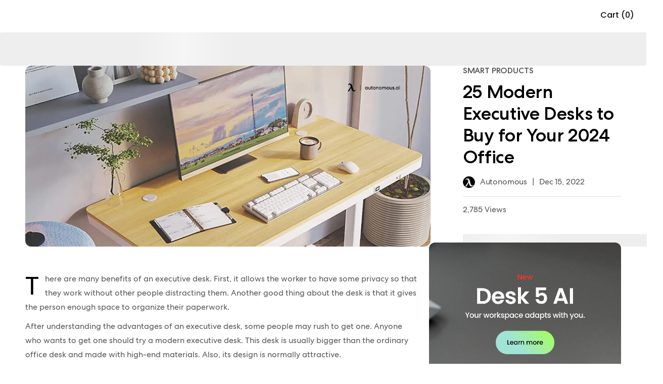

--- FILE ---
content_type: text/html; charset=utf-8
request_url: https://www.autonomous.ai/ourblog/25-modern-executive-desks-to-buy
body_size: 41763
content:
<!DOCTYPE html><html lang="en-US"><head><title>25 Modern Executive Desks to Buy for Your 2024 Office</title><meta name="description" content="Companies need to make their offices attractive and boost production. They can achieve that by buying modern executive desks. Here are some options to buy."/><meta name="keywords" content="modern executive desk, modern executive office desk, modern l shaped executive desk, contemporary executive desk, modern wood executive desk"/><meta property="og:title" content="25 Modern Executive Desks to Buy for Your 2024 Office"/><meta property="og:description" content="Companies need to make their offices attractive and boost production. They can achieve that by buying modern executive desks. Here are some options to buy."/><meta property="og:url" content="https://www.autonomous.ai/ourblog/25-modern-executive-desks-to-buy"/><meta property="og:image" content="https://cdn.autonomous.ai/static/upload/images/new_post/25-modern-executive-desks-to-buy-5748-1670743176991.webp"/><meta property="og:locale" content="en-US"/><meta property="og:site_name" content="autonomous"/><meta property="og:type" content="website"/><meta name="twitter:title" content="25 Modern Executive Desks to Buy for Your 2024 Office"/><meta name="twitter:description" content="Companies need to make their offices attractive and boost production. They can achieve that by buying modern executive desks. Here are some options to buy."/><meta name="twitter:image" content="https://cdn.autonomous.ai/static/upload/images/new_post/25-modern-executive-desks-to-buy-5748-1670743176991.webp"/><meta name="twitter:card" content="summary_large_image"/><meta name="twitter:site" content="@autonomousdotai"/><link rel="canonical" href="https://www.autonomous.ai/ourblog/25-modern-executive-desks-to-buy"/><meta name="robots" content="index, follow"/><meta name="all" content="index, follow"/><meta name="googlebot" content="index, follow"/><meta name="bingbot" content="index, follow"/><meta name="yahoobot" content="index, follow"/><meta name="slurp" content="index, follow"/><meta name="msnbot" content="index, follow"/><script id="schema-markup" type="application/ld+json">[{"@context":"https://schema.org","@type":"BlogPosting","url":"https://www.autonomous.ai/ourblog/25-modern-executive-desks-to-buy","headline":"25 Modern Executive Desks to Buy for Your 2024 Office","image":"https://cdn.autonomous.ai/static/upload/images/new_post/25-modern-executive-desks-to-buy-5748-1670743176991.webp","genre":"Smart Products","publisher":{"@type":"Organization","name":"Autonomous","logo":{"@type":"ImageObject","url":"https://cdn.autonomous.ai/static/upload/images/common/upload/20201008/Logo-Autonomous1aaa36ddb4.jpg"}},"datePublished":"2022-12-15T00:00:00.000Z","dateCreated":"Dec 15, 2022","description":"Companies need to make their offices attractive and boost production. They can achieve that by buying modern executive desks. Here are some options to buy.","author":{"@type":"Person","name":"Autonomous","url":"https://www.autonomous.ai/ourblog/author/admin"},"dateModified":"2022-12-15T00:00:00.000Z","mainEntityOfPage":"https://www.autonomous.ai/ourblog/25-modern-executive-desks-to-buy"},{}]</script><link rel="dns-prefetch" href="https://cdn.autonomous.ai"/><link rel="dns-prefetch" href="https://thumbor.autonomous.ai"/><link rel="dns-prefetch" href="https://autonomous-analytics-qffztaoryq-uc.a.run.app"/><meta charSet="utf-8"/><meta name="viewport" content="minimum-scale=1, initial-scale=1, maximum-scale=1, width=device-width, shrink-to-fit=no, viewport-fit=cover"/><meta name="theme-color" content="#000000"/><meta name="author" content="Autonomous"/><meta name="copyright" content="Autonomous"/><meta name="revisit-after" content="1 days"/><meta name="search engine" content="www.google.com, www.google.co.uk, www.google.it, www.google.es, www.google.com.au, www.altaVista.com, www.aol.com, www.infoseek.com, www.excite.com, www.hotbot.com, www.lycos.com, www.magellan.com, www.cnet.com, www.voila.com, www.google.fr, www.yahoo.fr, www.yahoo.com, www.alltheweb.com, www.msn.com, www.netscape.com, www.nomade.com"/><meta name="DC.title" content="Autonomous"/><meta property="fb:pages" content="1682685481961325"/><meta name="robots" content="max-image-size: large"/><link rel="manifest" href="https://cdn.autonomous.ai/assets/manifest.json"/><link rel="icon" type="image/png" href="https://cdn.autonomous.ai/assets/icons/favicon.ico"/><link rel="icon" type="image/png" sizes="192x192" href="https://cdn.autonomous.ai/assets/icons/android-chrome-192x192.png"/><link rel="icon" type="image/png" sizes="512x512" href="https://cdn.autonomous.ai/assets/icons/icon-512x512.png"/><link rel="apple-touch-icon" sizes="144x144" href="https://cdn.autonomous.ai/assets/icons/apple-touch-icon.png"/><meta property="fb:app_id" content="380022628861188"/><meta name="google-site-verification" content="_cyMNDfytslnIxpL05bZ7U9ZS7RNoXV_QdRabn5mZ24"/><meta name="ahrefs-site-verification" content="5d773510f89696f6c271d13e729f6d1626f6b6b960a9aabadb8023e434548f23"/><meta name="p:domain_verify" content="80483e9abd5e61ea86d2a5c0e15e533f"/><meta name="dmca-site-verification" content="VWtPSEkwdm5wbmlrNmhFSmR1LzdMUUdhazRQaWZRWThnSVZndDh6TEU3bz01"/><meta name="ir-site-verification-token" content="-425363700"/><meta name="fc:frame" content="{&quot;version&quot;:&quot;next&quot;,&quot;imageUrl&quot;:&quot;https://cdn.autonomous.ai/production/ecm/250804/l4-2.jpg&quot;,&quot;button&quot;:{&quot;title&quot;:&quot;Shop&quot;,&quot;action&quot;:{&quot;type&quot;:&quot;launch_frame&quot;,&quot;url&quot;:&quot;https://autonomous.ai/&quot;,&quot;splashImageUrl&quot;:&quot;https://cdn.autonomous.ai/production/ecm/250804/l1.jpg&quot;,&quot;splashBackgroundColor&quot;:&quot;#ffffff&quot;,&quot;name&quot;:&quot;autonomous.ai&quot;}}}"/><meta name="next-head-count" content="49"/><link rel="preload" href="https://cdn.autonomous.ai/web-production/_next/static/media/505a89127ca079b6.p.woff2" as="font" type="font/woff2" crossorigin="anonymous"/><link rel="preload" href="https://cdn.autonomous.ai/web-production/_next/static/media/b07887f1c414f9bd.p.woff2" as="font" type="font/woff2" crossorigin="anonymous"/><link rel="preload" href="https://cdn.autonomous.ai/web-production/_next/static/media/b767de784075e849.p.woff2" as="font" type="font/woff2" crossorigin="anonymous"/><link rel="preload" href="https://cdn.autonomous.ai/web-production/_next/static/media/2221f61ded41eb6b.p.woff2" as="font" type="font/woff2" crossorigin="anonymous"/><link rel="preload" href="https://cdn.autonomous.ai/web-production/_next/static/media/e4af272ccee01ff0.p.woff2" as="font" type="font/woff2" crossorigin="anonymous"/><link rel="preload" href="https://cdn.autonomous.ai/web-production/_next/static/media/fe0777f1195381cb.p.woff2" as="font" type="font/woff2" crossorigin="anonymous"/><link rel="preload" href="https://cdn.autonomous.ai/web-production/_next/static/media/eafabf029ad39a43.p.woff2" as="font" type="font/woff2" crossorigin="anonymous"/><link rel="preload" href="https://cdn.autonomous.ai/web-production/_next/static/media/f10b8e9d91f3edcb.p.woff2" as="font" type="font/woff2" crossorigin="anonymous"/><link rel="preload" href="https://cdn.autonomous.ai/web-production/_next/static/media/8888a3826f4a3af4.p.woff2" as="font" type="font/woff2" crossorigin="anonymous"/><link rel="preload" href="https://cdn.autonomous.ai/web-production/_next/static/media/c3bc380753a8436c.p.woff2" as="font" type="font/woff2" crossorigin="anonymous"/><link rel="preload" href="https://cdn.autonomous.ai/web-production/_next/static/media/0484562807a97172.p.woff2" as="font" type="font/woff2" crossorigin="anonymous"/><link rel="preload" href="https://cdn.autonomous.ai/web-production/_next/static/css/8e74b62266867921.css" as="style"/><link rel="stylesheet" href="https://cdn.autonomous.ai/web-production/_next/static/css/8e74b62266867921.css" data-n-g=""/><link rel="preload" href="https://cdn.autonomous.ai/web-production/_next/static/css/8cd45cfc4693efe2.css" as="style"/><link rel="stylesheet" href="https://cdn.autonomous.ai/web-production/_next/static/css/8cd45cfc4693efe2.css" data-n-p=""/><link rel="preload" href="https://cdn.autonomous.ai/web-production/_next/static/css/299bc4c268e7f998.css" as="style"/><link rel="stylesheet" href="https://cdn.autonomous.ai/web-production/_next/static/css/299bc4c268e7f998.css"/><link rel="preload" href="https://cdn.autonomous.ai/web-production/_next/static/css/ab92b4e34cce27f1.css" as="style"/><link rel="stylesheet" href="https://cdn.autonomous.ai/web-production/_next/static/css/ab92b4e34cce27f1.css"/><link rel="preload" href="https://cdn.autonomous.ai/web-production/_next/static/css/430c9881a3cd74bb.css" as="style"/><link rel="stylesheet" href="https://cdn.autonomous.ai/web-production/_next/static/css/430c9881a3cd74bb.css"/><link rel="preload" href="https://cdn.autonomous.ai/web-production/_next/static/css/02ea08401b89a36c.css" as="style"/><link rel="stylesheet" href="https://cdn.autonomous.ai/web-production/_next/static/css/02ea08401b89a36c.css"/><noscript data-n-css=""></noscript><script defer="" nomodule="" src="https://cdn.autonomous.ai/web-production/_next/static/chunks/polyfills-c67a75d1b6f99dc8.js"></script><script defer="" src="https://cdn.autonomous.ai/web-production/_next/static/chunks/8033-27f7f2abcc766ac5.js"></script><script defer="" src="https://cdn.autonomous.ai/web-production/_next/static/chunks/4729.ac3e3efaf4647901.js"></script><script defer="" src="https://cdn.autonomous.ai/web-production/_next/static/chunks/2819.7353795a05ea3637.js"></script><script defer="" src="https://cdn.autonomous.ai/web-production/_next/static/chunks/6907-42a1636cb8f9f805.js"></script><script defer="" src="https://cdn.autonomous.ai/web-production/_next/static/chunks/7963.ceb2b5f101f8edcf.js"></script><script defer="" src="https://cdn.autonomous.ai/web-production/_next/static/chunks/8654-3ef2637993be1ff8.js"></script><script defer="" src="https://cdn.autonomous.ai/web-production/_next/static/chunks/2951.f6898d85145d4fe5.js"></script><script defer="" src="https://cdn.autonomous.ai/web-production/_next/static/chunks/8895.e7666f5fc423d09d.js"></script><script defer="" src="https://cdn.autonomous.ai/web-production/_next/static/chunks/1586-65a7fce6c8ea2c71.js"></script><script defer="" src="https://cdn.autonomous.ai/web-production/_next/static/chunks/6101.5baa36ca6898974b.js"></script><script defer="" src="https://cdn.autonomous.ai/web-production/_next/static/chunks/1053.f6ee7c23c25592ba.js"></script><script src="https://cdn.autonomous.ai/web-production/_next/static/chunks/webpack-55cbc9bf19fdf7aa.js" defer=""></script><script src="https://cdn.autonomous.ai/web-production/_next/static/chunks/main-f67df17f-7a0194cdc816ccaa.js" defer=""></script><script src="https://cdn.autonomous.ai/web-production/_next/static/chunks/main-0fbe0e3f-9ee4d0319bfb17c6.js" defer=""></script><script src="https://cdn.autonomous.ai/web-production/_next/static/chunks/main-8cbd2506-a831fcd7682cd15d.js" defer=""></script><script src="https://cdn.autonomous.ai/web-production/_next/static/chunks/2870-5cf457d811b00b01.js" defer=""></script><script src="https://cdn.autonomous.ai/web-production/_next/static/chunks/9663-e6fee86dac258041.js" defer=""></script><script src="https://cdn.autonomous.ai/web-production/_next/static/chunks/4655-efcbaa0f65d8c017.js" defer=""></script><script src="https://cdn.autonomous.ai/web-production/_next/static/chunks/1010-2c7f85be589278e4.js" defer=""></script><script src="https://cdn.autonomous.ai/web-production/_next/static/chunks/1249-04486a0a93e46a4d.js" defer=""></script><script src="https://cdn.autonomous.ai/web-production/_next/static/chunks/5021-fa7aab3fd5714a85.js" defer=""></script><script src="https://cdn.autonomous.ai/web-production/_next/static/chunks/2337-08ac02a6658fd18e.js" defer=""></script><script src="https://cdn.autonomous.ai/web-production/_next/static/chunks/7487-5f45c352df3a77ad.js" defer=""></script><script src="https://cdn.autonomous.ai/web-production/_next/static/chunks/9917-183b7184d4fbb6cd.js" defer=""></script><script src="https://cdn.autonomous.ai/web-production/_next/static/chunks/2018-b8d050a81bdbed38.js" defer=""></script><script src="https://cdn.autonomous.ai/web-production/_next/static/chunks/7884-a735b4f968e451a0.js" defer=""></script><script src="https://cdn.autonomous.ai/web-production/_next/static/chunks/8100-1f0fbc3df1057cbb.js" defer=""></script><script src="https://cdn.autonomous.ai/web-production/_next/static/chunks/5150-0da017cf5acef78b.js" defer=""></script><script src="https://cdn.autonomous.ai/web-production/_next/static/chunks/1911-e838552c4bf7f6d6.js" defer=""></script><script src="https://cdn.autonomous.ai/web-production/_next/static/chunks/9077-ac5440580f11de59.js" defer=""></script><script src="https://cdn.autonomous.ai/web-production/_next/static/chunks/594-00e318ae16bf0d17.js" defer=""></script><script src="https://cdn.autonomous.ai/web-production/_next/static/chunks/pages/_app-f5d852ccd11fb2f9.js" defer=""></script><script src="https://cdn.autonomous.ai/web-production/_next/static/chunks/6470-5204683ac5d23ef2.js" defer=""></script><script src="https://cdn.autonomous.ai/web-production/_next/static/chunks/7575-4836ddc90ba77ed5.js" defer=""></script><script src="https://cdn.autonomous.ai/web-production/_next/static/chunks/863-f029df9662b6f479.js" defer=""></script><script src="https://cdn.autonomous.ai/web-production/_next/static/chunks/2474-9b37b3a713a3fb64.js" defer=""></script><script src="https://cdn.autonomous.ai/web-production/_next/static/chunks/3263-81dea0ee0451d23b.js" defer=""></script><script src="https://cdn.autonomous.ai/web-production/_next/static/chunks/708-e2b5945d78780dcf.js" defer=""></script><script src="https://cdn.autonomous.ai/web-production/_next/static/chunks/1655-62b9511c9b8c2edd.js" defer=""></script><script src="https://cdn.autonomous.ai/web-production/_next/static/chunks/2077-6509c33f72dbd468.js" defer=""></script><script src="https://cdn.autonomous.ai/web-production/_next/static/chunks/5343-678349a00be394fe.js" defer=""></script><script src="https://cdn.autonomous.ai/web-production/_next/static/chunks/5935-a69947bf01d05fe2.js" defer=""></script><script src="https://cdn.autonomous.ai/web-production/_next/static/chunks/2141-62cd7356660948a4.js" defer=""></script><script src="https://cdn.autonomous.ai/web-production/_next/static/chunks/7930-fa3b8e9127461447.js" defer=""></script><script src="https://cdn.autonomous.ai/web-production/_next/static/chunks/pages/ourblog/%5BblogSlug%5D-e587bac1a4806c7d.js" defer=""></script><script src="https://cdn.autonomous.ai/web-production/_next/static/PFUlcCPuQ7LiQASn4qVtC/_buildManifest.js" defer=""></script><script src="https://cdn.autonomous.ai/web-production/_next/static/PFUlcCPuQ7LiQASn4qVtC/_ssgManifest.js" defer=""></script><style id="__jsx-3562873986">:root{--centrano2-font:'__centraNo2Font_7ac147', '__centraNo2Font_Fallback_7ac147';--poppins-font:'__Poppins_70ef0b', '__Poppins_Fallback_70ef0b'}</style><style id="__jsx-b00d4bf6574301ac">@media screen and (max-width:767px){.BannerProduct__content.jsx-b00d4bf6574301ac{display:-webkit-box;display:-webkit-flex;display:-moz-box;display:-ms-flexbox;display:flex;-webkit-box-orient:vertical;-webkit-box-direction:normal;-webkit-flex-direction:column;-moz-box-orient:vertical;-moz-box-direction:normal;-ms-flex-direction:column;flex-direction:column}.BannerProduct__content.jsx-b00d4bf6574301ac>div.jsx-b00d4bf6574301ac{width:100%!important}}@media screen and (min-width:500px){.BannerProduct.jsx-b00d4bf6574301ac{-webkit-border-radius:16px;-moz-border-radius:16px;border-radius:16px}.BannerProduct__content__button.jsx-b00d4bf6574301ac button.jsx-b00d4bf6574301ac{-webkit-border-radius:100px;-moz-border-radius:100px;border-radius:100px}.BannerProduct__content__product__image.jsx-b00d4bf6574301ac{-webkit-border-radius:12px;-moz-border-radius:12px;border-radius:12px}}.BannerProduct.jsx-b00d4bf6574301ac{margin-bottom:16px;padding:16px;border:1px solid#ddd;overflow:hidden}.BannerProduct__content.jsx-b00d4bf6574301ac{margin:0 auto;font-size:16px;line-height:26px}.BannerProduct__content__title.jsx-b00d4bf6574301ac h3.jsx-b00d4bf6574301ac{font-size:24px;line-height:32px}.BannerProduct__content__description.jsx-b00d4bf6574301ac,.BannerProduct__content__title.jsx-b00d4bf6574301ac{margin-bottom:20px}.BannerProduct__content__button.jsx-b00d4bf6574301ac button.jsx-b00d4bf6574301ac{background:#1174dc;color:#fff;border:none;padding:13px 16px;font-size:16px;font-weight:500;line-height:26px;cursor:pointer}.BannerProduct__content__product__image.jsx-b00d4bf6574301ac{overflow:hidden}.BannerProduct__content__rating.jsx-b00d4bf6574301ac{display:-webkit-box;display:-webkit-flex;display:-moz-box;display:-ms-flexbox;display:flex;-webkit-box-align:center;-webkit-align-items:center;-moz-box-align:center;-ms-flex-align:center;align-items:center;margin-bottom:24px}</style></head><body><div id="__next"><div class="jsx-3562873986 app __className_7ac147 __variable_70ef0b __variable_968fd8"><div style="padding-top:0;padding-bottom:0;padding-left:0;padding-right:0"><div class="DefaultLayout_wrapper__P74AD"><div class="_ourblog_[blogSlug]"><div></div><div style="height:0"></div><div class="Header_wrapper__MN1c6 extraContainer"><div class="Header_container__YUy1r container"><div class="Header_left__H08nf"><a href="/"><div class="AutoImage_wrapper__KhUNM Header_logo__6nQsH AutoImage_loading__mYsTJ" style="aspect-ratio:5.583333333333333"><img alt="Image" src="https://cdn.autonomous.ai/production/ecm/250411/Logo-Web-Desk(1).svg" decoding="async" data-nimg="fill" loading="lazy" style="position:absolute;height:100%;width:100%;left:0;top:0;right:0;bottom:0;color:transparent"/></div></a></div><div class="Header_center__9v2cE"><div class="Header_menu__KpbFV"></div></div><div class="Header_right__Nr74q"><div class="HeaderSearch_search__0g9Zy undefined"><div class="HeaderSearch_search__block_topbar__89N1j"><input type="text" placeholder="Search anything..." class="HeaderSearch_search__block_topbar__input__g7GKw"/></div><div class="HeaderSearch_search__block_modal__44sMl "><div class="HeaderSearch_search__block_wrapper__aVJ6M"></div><div class="HeaderSearch_search__block_top__GTvvC"><div class="HeaderSearch_relative__sa_QB container d-flex align-items-center h-100"><div class="HeaderSearch_search__block_logo__PfJpf d-none"><a title="Click go to homepage" href="/"><span class="HeaderSearch_search__block_logo__logo__vl8z9" style="display:flex"><span class="sr-only">Autonomous</span></span></a></div><div class="HeaderSearch_search__block_wrap__ZI4_s"><div class="HeaderSearch_search__block_search__Q_dBP"><img src="https://cdn.autonomous.ai/production/ecm/250409/search.svg" class="HeaderSearch_search__block_search_icon__I5klF" alt="Icon Search"/><input type="text" placeholder="What will make you happier at work?" class="HeaderSearch_search__block_search_input__7SOOx" value=""/><span class="HeaderSearch_search__block_search_icon_close__F3Ynk"></span></div><div class="HeaderSearch_search__block_search__result__Rf2eN"><div class="HeaderSearch_search__block_wrap__ZI4_s"><div class="HeaderSearch_products__9n1Nz"><h3 class="title"></h3><div class="content HeaderSearch_searching__5iCbA"></div></div></div></div></div></div></div></div></div><div class="Country_country___qZo7"><div class="Country_positionRelative__Pgfyh positionRelative"><button type="button" data-cy="location" aria-label="Button choice language" class="undefined"><span class="Country_country__name__UIr_r country__name"><span class="flag flag-us"></span></span></button></div></div><div class="CartIcon_cartIcon__bjGtK CartIcon_CartEmpty__lwKED"><span class="CartIcon_qtyLabel__3hDR_">Cart (0)</span></div></div></div><div class="Header_subMenu__mglDg"><div class="Header_productWrapper__4zozk"></div></div><div class="NotiBar_notiBar__2ZRuc"></div></div><main><div class="BlogDetail_BlogDetail__jxbww blog-detail"><span><style data-emotion-css="1q79kkk-skeletonStyles-Skeleton animation-bzdot9">.css-1q79kkk-skeletonStyles-Skeleton{background-color:#eee;background-image:linear-gradient( 90deg,#eee,#f5f5f5,#eee );background-size:200px 100%;background-repeat:no-repeat;border-radius:4px;display:inline-block;line-height:1;width:100%;-webkit-animation:animation-bzdot9 1.2s ease-in-out infinite;animation:animation-bzdot9 1.2s ease-in-out infinite;}@-webkit-keyframes animation-bzdot9{0%{background-position:-200px 0;}100%{background-position:calc(200px + 100%) 0;}}@keyframes animation-bzdot9{0%{background-position:-200px 0;}100%{background-position:calc(200px + 100%) 0;}}</style><span class="react-loading-skeleton css-1q79kkk-skeletonStyles-Skeleton" style="height:66px">‌</span></span><div class="container"><div class="row"><div class="col-md-12"><div class="BlogDetail_BannerDetail__suNwg d-flex"><div class="BlogDetail_ImagePost___iTC0"><img alt="25 Modern Executive Desks to Buy for Your 2024 Office" src="https://cdn.autonomous.ai/static/upload/images/new_post/25-modern-executive-desks-to-buy-5748-1670743176991.webp" width="1600" height="900" decoding="async" data-nimg="1" class=" core-img" loading="lazy" style="color:transparent;max-width:100%;max-height:100%;height:auto;aspect-ratio:1600/900;object-fit:cover;background-size:cover;background-position:50% 50%;background-repeat:no-repeat;background-image:url(&quot;data:image/svg+xml;charset=utf-8,%3Csvg xmlns=&#x27;http%3A//www.w3.org/2000/svg&#x27; viewBox=&#x27;0 0 1600 900&#x27;%3E%3Cfilter id=&#x27;b&#x27; color-interpolation-filters=&#x27;sRGB&#x27;%3E%3CfeGaussianBlur stdDeviation=&#x27;20&#x27;/%3E%3C/filter%3E%3Cimage preserveAspectRatio=&#x27;none&#x27; filter=&#x27;url(%23b)&#x27; x=&#x27;0&#x27; y=&#x27;0&#x27; height=&#x27;100%25&#x27; width=&#x27;100%25&#x27; href=&#x27;[data-uri]&#x27;/%3E%3C/svg%3E&quot;)"/></div><div class="BlogDetail_CategoryDesc__CarCs"><span class="BlogDetail_categoryName__TpaMN">Smart Products</span><h1 class="BlogDetail_title__rTyYP">25 Modern Executive Desks to Buy for Your 2024 Office</h1><div class="BlogDetail_subHeadline__VobUY"><a class="BlogDetail_postAuthor__XaZtc" href="/ourblog/author/admin"><div class="BlogDetail_avatar__YZ_o_"><img alt="Autonomous" src="https://thumbor.autonomous.ai/llDRpqRKvXVCnEha8Uo5CMweP8Q=/30x30/smart/https://cdn.autonomous.ai/static/upload/images/new_post_author/admin-1.png" width="30" height="30" decoding="async" data-nimg="1" class=" core-img" loading="lazy" style="color:transparent;max-width:100%;max-height:100%;height:auto;aspect-ratio:30/30;object-fit:cover"/></div><span>Autonomous</span></a><span class="BlogDetail_divider__1L2Iw">|</span><span>Dec 15, 2022</span></div><div class="BlogDetail_viewCount__RgMNH">2,785 Views</div><div><span><style data-emotion-css="1q79kkk-skeletonStyles-Skeleton animation-bzdot9">.css-1q79kkk-skeletonStyles-Skeleton{background-color:#eee;background-image:linear-gradient( 90deg,#eee,#f5f5f5,#eee );background-size:200px 100%;background-repeat:no-repeat;border-radius:4px;display:inline-block;line-height:1;width:100%;-webkit-animation:animation-bzdot9 1.2s ease-in-out infinite;animation:animation-bzdot9 1.2s ease-in-out infinite;}@-webkit-keyframes animation-bzdot9{0%{background-position:-200px 0;}100%{background-position:calc(200px + 100%) 0;}}@keyframes animation-bzdot9{0%{background-position:-200px 0;}100%{background-position:calc(200px + 100%) 0;}}</style><span class="react-loading-skeleton css-1q79kkk-skeletonStyles-Skeleton" style="width:396px;height:25px">‌</span></span></div></div></div></div></div></div><div class="container"><div class="BlogDetail_BlogDetailWrapper__p9jBa row"><div class="BlogDetail_BlogContent__WRGA0 col-lg-8 col-md-12"><div></div><div class="BlogDetail_contentBlog__95Ezc blog-detail--content" data-blog-content="true"><p dir="ltr"><span id="docs-internal-guid-15b71a8d-7fff-2c2e-0f93-1667fe98a0f1">There are many benefits of an executive desk. First, it allows the worker to have some privacy so that they work without other people distracting them. Another good thing about the desk is that it gives the person enough space to organize their paperwork. </span></p><p dir="ltr"><span id="docs-internal-guid-15b71a8d-7fff-2c2e-0f93-1667fe98a0f1">After understanding the advantages of an executive desk, some people may rush to get one. Anyone who wants to get one should try a modern executive desk. This desk is usually bigger than the ordinary office desk and made with high-end materials. Also, its design is normally attractive. </span></p><p dir="ltr"><span id="docs-internal-guid-15b71a8d-7fff-2c2e-0f93-1667fe98a0f1">Offices that do not have a modern executive office desk should buy one to enjoy its benefits. Some managers may wonder which ones to get. Here are 25 modern executive desks to get for 2023.</span></p><h2 dir="ltr">25 Modern Executive Desks to Consider</h2><h3 dir="ltr">1. Autonomous Desk 2 (Standard)</h3><p dir="ltr"><span id="docs-internal-guid-15b71a8d-7fff-2c2e-0f93-1667fe98a0f1">In general, these </span><a href="https://www.autonomous.ai/standing-desks/autonomous-desk-eureka">Autonomous desks</a> offer many options for workers. People with simple office space should choose between the 43&quot;x24&quot; or 53&quot;x29&quot; desktop. As for workers who need a robust modern executive desk, they can buy the Chunky Oak Top, which is 1.6&quot; thick. </p><p dir="ltr"><span id="docs-internal-guid-15b71a8d-7fff-2c2e-0f93-1667fe98a0f1">This brand is suitable for people with varying height ranges. Users can adjust it from 29.4” to 48”. </span></p><p><div class="jsx-b00d4bf6574301ac BannerProduct"><a href="https://www.autonomous.ai/standing-desks/autonomous-desk-eureka" title="Autonomous Desk 2 (Standard)" class="jsx-b00d4bf6574301ac"><div class="jsx-b00d4bf6574301ac BannerProduct__content d-flex"><div class="jsx-b00d4bf6574301ac BannerProduct__content_left w-50 pr-3"><div class="jsx-b00d4bf6574301ac BannerProduct__content__product"><div class="jsx-b00d4bf6574301ac BannerProduct__content__product__image"><img src="https://cdn.autonomous.ai/static/upload/images/common/upload/20220304/Standard-Desk-Dimensions-Guide-for-Workspace_5a9db9cf13f.jpg" alt="Autonomous Desk 2 (Standard)" class="jsx-b00d4bf6574301ac m-0"/></div></div></div><div class="jsx-b00d4bf6574301ac BannerProduct__content_right w-50 pl-3"><div class="jsx-b00d4bf6574301ac BannerProduct__content__title"><h3 class="jsx-b00d4bf6574301ac">Autonomous Desk 2 (Standard)</h3></div><div class="jsx-b00d4bf6574301ac BannerProduct__content__button"><button type="button" class="jsx-b00d4bf6574301ac">Shop now</button></div></div></div></a></div></p><table><tbody><tr><td><table><tbody><tr><td><strong>Top dimension</strong></td><td>Small Top: 43&quot;L x 24&quot;W x 1&quot;H<br/>Classic Top: 53&quot;L x 29&quot;W x 1&quot;H<br/>XL Top: 70.5&quot;L x 30&quot;W x 1&quot;H</td></tr><tr><td><strong>Frame dimension</strong></td><td>27.5&quot;W x 40&quot; - 73&quot;L</td></tr><tr><td><strong>Height range</strong></td><td>With top: 29.4&quot; - 48&quot;<br/>Without top: 28.4&quot; - 47&quot;</td></tr><tr><td><strong>Materials</strong></td><td>Top: Warp-proof, MDF wood, natural Bamboo<br/>Frame: SPCC steel</td></tr><tr><td><strong>Colors</strong></td><td>Top: White, Black, Walnut, White Oak, Bamboo<br/>Frame: White, Black, Grey</td></tr><tr><td><strong>Weight capacity</strong></td><td>265 lbs</td></tr><tr><td><strong>Warranty</strong></td><td>5 years for frame<br/>1 year for top</td></tr></tbody></table></td></tr></tbody></table><h3 dir="ltr">2. Autonomous Desk 2</h3><p dir="ltr"><span id="docs-internal-guid-15b71a8d-7fff-2c2e-0f93-1667fe98a0f1">This </span><a href="https://www.autonomous.ai/standing-desks/autonomous-desk-eureka">smart desk</a> is six feet wide, which makes it very spacious. It means workers can put two monitors on it. Even after putting them, there will still be room to include items like laptops and speakers. People who still want more space can get the XL version. </p><p dir="ltr"><span id="docs-internal-guid-15b71a8d-7fff-2c2e-0f93-1667fe98a0f1">The desk is very powerful. People can tilt it at numerous angles, and nobody will hear any noise from it. Also, it can withstand a weight of up to 310 lbs. </span></p><p><div class="jsx-b00d4bf6574301ac BannerProduct"><a href="https://www.autonomous.ai/standing-desks/autonomous-desk-eureka" title="Autonomous Desk 2" class="jsx-b00d4bf6574301ac"><div class="jsx-b00d4bf6574301ac BannerProduct__content d-flex"><div class="jsx-b00d4bf6574301ac BannerProduct__content_left w-50 pr-3"><div class="jsx-b00d4bf6574301ac BannerProduct__content__product"><div class="jsx-b00d4bf6574301ac BannerProduct__content__product__image"><img src="https://cdn.autonomous.ai/static/upload/images/product/galleries/1.2474_16.37_17.41_2.4--1657598343101.jpg" alt="Autonomous Desk 2" class="jsx-b00d4bf6574301ac m-0"/></div></div></div><div class="jsx-b00d4bf6574301ac BannerProduct__content_right w-50 pl-3"><div class="jsx-b00d4bf6574301ac BannerProduct__content__title"><h3 class="jsx-b00d4bf6574301ac">Autonomous Desk 2</h3></div><div class="jsx-b00d4bf6574301ac BannerProduct__content__button"><button type="button" class="jsx-b00d4bf6574301ac">Shop now</button></div></div></div></a></div></p><table><tbody><tr><td><table><tbody><tr><td><strong>Top dimension</strong></td><td>Small Top: 43&quot;L x 24&quot;W x 1”H<br/>Classic Top: 53&quot;L x 29&quot;W x 1&quot;H<br/>XL Top: 70.5&quot;L x 30&quot;W x 1&quot;H</td></tr><tr><td><strong>Frame dimension</strong></td><td>27.5”W x 40&quot; - 73”L</td></tr><tr><td><strong>Height range</strong></td><td>With top: 26.2&quot; - 52&quot;<br/>Without top: 25.2&quot; - 51&quot;</td></tr><tr><td><strong>Materials</strong></td><td>Top: Warp-proof, MDF wood, natural Bamboo<br/>Frame: SPCC steel</td></tr><tr><td><strong>Colors</strong></td><td>Top: White, Black, Walnut, White Oak, Bamboo<br/>Frame: White, Black, Grey</td></tr><tr><td><strong>Weight capacity</strong></td><td>310 lbs</td></tr><tr><td><strong>Warranty</strong></td><td>7 years for frame<br/>1 year for top</td></tr></tbody></table></td></tr></tbody></table><h3 dir="ltr">3. Autonomous Desk 2 L-Shaped</h3><p dir="ltr"><span id="docs-internal-guid-15b71a8d-7fff-2c2e-0f93-1667fe98a0f1">Workers looking for a modern L-shaped executive desk should get this option. It has four programmable resets that allow people to save their favorite positions. That means the person has to push a button to switch to their preferred angle. </span></p><p dir="ltr"><span id="docs-internal-guid-15b71a8d-7fff-2c2e-0f93-1667fe98a0f1">This </span><a href="https://cdn.autonomous.ai/production/ecm/251107/autonomous-desk-L-shaped.webp">L-shaped smart desk</a> is more powerful than most electric standing desks. That is because the former has three motors, while the latter has one. Due to its great power, it can comfortably lift items weighing 400 lbs.</p><p dir=""><div class="jsx-b00d4bf6574301ac BannerProduct"><a href="https://cdn.autonomous.ai/production/ecm/251107/autonomous-desk-L-shaped.webp" title="Autonomous Desk 2 L-Shaped" class="jsx-b00d4bf6574301ac"><div class="jsx-b00d4bf6574301ac BannerProduct__content d-flex"><div class="jsx-b00d4bf6574301ac BannerProduct__content_left w-50 pr-3"><div class="jsx-b00d4bf6574301ac BannerProduct__content__product"><div class="jsx-b00d4bf6574301ac BannerProduct__content__product__image"><img src="https://cdn.autonomous.ai/static/upload/images/common/upload/20210928/Top-18-Right-Corner-Desks-You-Are-Going-to-Love_2a6bcbc3b96.jpg" alt="Autonomous Desk 2 L-Shaped" class="jsx-b00d4bf6574301ac m-0"/></div></div></div><div class="jsx-b00d4bf6574301ac BannerProduct__content_right w-50 pl-3"><div class="jsx-b00d4bf6574301ac BannerProduct__content__title"><h3 class="jsx-b00d4bf6574301ac">Autonomous Desk 2 L-Shaped</h3></div><div class="jsx-b00d4bf6574301ac BannerProduct__content__button"><button type="button" class="jsx-b00d4bf6574301ac">Shop now</button></div></div></div></a></div></p><table><tbody><tr><td><table><tbody><tr><td><strong>Top dimension</strong></td><td>Full: 77”L x 64”W x 1”H<br/>Large Top: 77”L x 29”W x 1”H<br/>Small Top: 29”L x 35”W x 1”H</td></tr><tr><td><strong>Frame dimension</strong></td><td>27.5”W x 42” - 71”L</td></tr><tr><td><strong>Height range</strong></td><td>With top: 29.4&quot; - 48&quot;<br/>Without top: 28.4&quot; - 47&quot;</td></tr><tr><td><strong>Materials</strong></td><td>Top: Warp-proof MDF wood<br/>Frame: SPCC steel</td></tr><tr><td><strong>Colors</strong></td><td>Top: White, Black<br/>Frame: White, Black</td></tr><tr><td><strong>Weight capacity</strong></td><td>400 lbs</td></tr><tr><td><strong>Warranty</strong></td><td>5 years for frame<br/>1 year for top</td></tr></tbody></table></td></tr></tbody></table><h3 dir="ltr">4. Autonomous Desk Chunky Oak</h3><p dir="ltr"><span id="docs-internal-guid-15b71a8d-7fff-2c2e-0f93-1667fe98a0f1">Workers looking for an </span><a href="https://www.autonomous.ai/standing-desks/autonomous-desk-eureka">oak standing desk</a> will like this one. It has a modern look because the top part contains 1.6 inches of heavy-duty warp-proof MDF. Besides giving the desk a new look, it is resistant to termite attacks, which means it retains its look for a long time. </p><p dir="ltr"><span id="docs-internal-guid-15b71a8d-7fff-2c2e-0f93-1667fe98a0f1">This </span><a href="https://www.autonomous.ai/standing-desks">adjustable standing desk</a> has two frames: the core frame and the pro frame. The former is best for people with medium or short heights, while the latter is for tall people. Both frames are quiet, which means workers will not irritate others by dragging items on them. </p><p dir="ltr"><span id="docs-internal-guid-15b71a8d-7fff-2c2e-0f93-1667fe98a0f1">There is a four-key control pad below this modern wood executive desk. The controller helps the worker set their preferred desk height.</span></p><p dir="" ltr=""><div class="jsx-b00d4bf6574301ac BannerProduct"><a href="https://www.autonomous.ai/standing-desks/autonomous-desk-eureka" title="Autonomous Desk Chunky Oak" class="jsx-b00d4bf6574301ac"><div class="jsx-b00d4bf6574301ac BannerProduct__content d-flex"><div class="jsx-b00d4bf6574301ac BannerProduct__content_left w-50 pr-3"><div class="jsx-b00d4bf6574301ac BannerProduct__content__product"><div class="jsx-b00d4bf6574301ac BannerProduct__content__product__image"><img src="https://cdn.autonomous.ai/static/upload/images/product/galleries/16.37_17.1881_2431.3507_2432.3506--1647834337581.jpg" alt="Autonomous Desk Chunky Oak" class="jsx-b00d4bf6574301ac m-0"/></div></div></div><div class="jsx-b00d4bf6574301ac BannerProduct__content_right w-50 pl-3"><div class="jsx-b00d4bf6574301ac BannerProduct__content__title"><h3 class="jsx-b00d4bf6574301ac">Autonomous Desk Chunky Oak</h3></div><div class="jsx-b00d4bf6574301ac BannerProduct__content__button"><button type="button" class="jsx-b00d4bf6574301ac">Shop now</button></div></div></div></a></div></p><table><tbody><tr><td><table><tbody><tr><td><strong>Top dimension</strong></td><td>Classic Top: 50&quot;L x 28&quot;W x 1.6&quot;H<br/>XL Top: 70&quot;L x 30&quot;W x 1.6&quot;H</td></tr><tr><td><strong>Frame dimension</strong></td><td>Pro: 40” - 73”L x 27.5”W<br/>Core: 40” - 73”L x 27.5”W</td></tr><tr><td><strong>Height range</strong></td><td>Pro Frame: 25.2” - 51”<br/>Core Frame: 28.4” - 47”</td></tr><tr><td><strong>Materials</strong></td><td>Top: Warp-proof MDF wood, Oak veneer<br/>Frame: SPCC steel</td></tr><tr><td><strong>Colors</strong></td><td>Top: Oak<br/>Frame: Black, White, Grey</td></tr><tr><td><strong>Weight capacity</strong></td><td>Pro Frame: 310 lbs<br/>Core Frame: 265 lbs</td></tr><tr><td><strong>Warranty</strong></td><td>5 years for Core frame<br/>7 years for Pro frame</td></tr></tbody></table></td></tr></tbody></table><h3 dir="ltr">5. Autonomous Desk</h3><p dir="ltr"><span id="docs-internal-guid-15b71a8d-7fff-2c2e-0f93-1667fe98a0f1">The </span><a href="https://www.autonomous.ai/standing-desks">Autonomous Desk</a> is a great investment for workers. It is common for employees to get injured, so the desk prevents injuries with its anti-collision feature. The technology has built-in sensors that detect objects above and below the desk, which then stops the engine to prevent an accident. </p><p dir="ltr"><span id="docs-internal-guid-15b71a8d-7fff-2c2e-0f93-1667fe98a0f1">Workers can control this modern executive office desk with their smartphones. After downloading the app, users can set custom preferences and schedule reminders for sit-stand sessions.</span></p><p dir="" ltr=""><div class="jsx-b00d4bf6574301ac BannerProduct"><a href="https://www.autonomous.ai/standing-desks" title="Autonomous Desk" class="jsx-b00d4bf6574301ac"><div class="jsx-b00d4bf6574301ac BannerProduct__content d-flex"><div class="jsx-b00d4bf6574301ac BannerProduct__content_left w-50 pr-3"><div class="jsx-b00d4bf6574301ac BannerProduct__content__product"><div class="jsx-b00d4bf6574301ac BannerProduct__content__product__image"><img src="https://cdn.autonomous.ai/static/upload/images/product/image/smartdesk-hybrid-1.1_16.38_17.1983_2.7-1650339555651.jpg" alt="Autonomous Desk" class="jsx-b00d4bf6574301ac m-0"/></div></div></div><div class="jsx-b00d4bf6574301ac BannerProduct__content_right w-50 pl-3"><div class="jsx-b00d4bf6574301ac BannerProduct__content__title"><h3 class="jsx-b00d4bf6574301ac">Autonomous Desk</h3></div><div class="jsx-b00d4bf6574301ac BannerProduct__content__button"><button type="button" class="jsx-b00d4bf6574301ac">Shop now</button></div></div></div></a></div></p><table><tbody><tr><td><table><tbody><tr><td><strong>Top dimension</strong></td><td>Classic top: 53&quot;L x 29&quot;W x 1&quot;H<br/>XL top: 70.5&quot;L x 30&quot;W x 1&quot;H</td></tr><tr><td><strong>Frame dimension</strong></td><td>40&quot; - 73”L x 27”W x 23.6&quot; - 49.2”H</td></tr><tr><td><strong>Materials</strong></td><td>Classic top: High-quality MDF wood (White/Black); Natural Bamboo<br/>XL top: High-quality MDF wood (White/Black)<br/>Frame: SPCC steel</td></tr><tr><td><strong>Colors</strong></td><td>Top: White, Black, Dark Bamboo, Pink, Teal, Blue<br/>Frame: White, Black, Grey</td></tr><tr><td><strong>Weight capacity</strong></td><td>350 lbs</td></tr><tr><td><strong>Warranty</strong></td><td>7 years for square leg frame<br/>5 years for round leg frame <br/>1 year for top</td></tr></tbody></table></td></tr></tbody></table><h3 dir="ltr">6.  Autonomous Desk Pro</h3><p dir="ltr"><span id="docs-internal-guid-15b71a8d-7fff-2c2e-0f93-1667fe98a0f1">Parents who want a desk for their ergonomic and smart workspace can buy this one. The desk will always be at the right height and have enough space for any activity in your office.</span></p><p dir="ltr"><span id="docs-internal-guid-15b71a8d-7fff-2c2e-0f93-1667fe98a0f1">Another good feature of the desk is its smart control that you can move the desk up and down while you are away.</span></p><p dir=""><div class="jsx-b00d4bf6574301ac BannerProduct"><a href="https://www.autonomous.ai/standing-desks" title="Autonomous Desk Pro" class="jsx-b00d4bf6574301ac"><div class="jsx-b00d4bf6574301ac BannerProduct__content d-flex"><div class="jsx-b00d4bf6574301ac BannerProduct__content_left w-50 pr-3"><div class="jsx-b00d4bf6574301ac BannerProduct__content__product"><div class="jsx-b00d4bf6574301ac BannerProduct__content__product__image"><img src="https://cdn.autonomous.ai/static/upload/images/product/image/smartdesk-connect-pro-1.1_16.37_17.1983_2.2188-1639467632458.jpg" alt="Autonomous Desk Pro" class="jsx-b00d4bf6574301ac m-0"/></div></div></div><div class="jsx-b00d4bf6574301ac BannerProduct__content_right w-50 pl-3"><div class="jsx-b00d4bf6574301ac BannerProduct__content__title"><h3 class="jsx-b00d4bf6574301ac">Autonomous Desk Pro</h3></div><div class="jsx-b00d4bf6574301ac BannerProduct__content__button"><button type="button" class="jsx-b00d4bf6574301ac">Shop now</button></div></div></div></a></div></p><table><tbody><tr><td><table><tbody><tr><td><strong>Overall dimension</strong></td><td>55&quot; x 29.2 x 4 (3&quot; hollow)</td></tr><tr><td><strong>Drawers dimension</strong></td><td>18” x 7.4” x 2”</td></tr><tr><td><strong>Height range (without top)</strong></td><td>23.6&quot; - 49.2&quot;</td></tr><tr><td><strong>Materials</strong></td><td>Top: MDF and white PU paint<br/>Frame: SPCC steel</td></tr><tr><td><strong>Colors</strong></td><td>Top: White<br/>Frame: White, Black, Grey</td></tr><tr><td><strong>Weight capacity</strong></td><td>310 lbs</td></tr><tr><td><strong>Warranty</strong></td><td>7 years for frame<br/>1 year for top</td></tr></tbody></table></td></tr></tbody></table><h3 dir="ltr">7.  Wistopht Autonomous Desk 2 (Standard): Anti-collision &amp; USB Ports</h3><p dir="ltr"><span id="docs-internal-guid-15b71a8d-7fff-2c2e-0f93-1667fe98a0f1">This is a </span><a href="https://www.autonomous.ai/standing-desks">standing desk with USB ports</a>. It allows users to charge smartphones that use type A and C chargers. These ports are on a six-key control pad, which allows the worker to program different height settings for the desk. </p><p dir="ltr"><span id="docs-internal-guid-15b71a8d-7fff-2c2e-0f93-1667fe98a0f1">Another benefit of this modern executive desk is its strength. It can support up to 265 lbs, thanks to its height range of 27&quot; - 45&quot;. </span></p><p dir="" ltr=""><div class="jsx-b00d4bf6574301ac BannerProduct"><a href="https://www.autonomous.ai/standing-desks/autonomous-desk-eureka" title="AOKE Wistopht Autonomous Desk 2 (Standard)" class="jsx-b00d4bf6574301ac"><div class="jsx-b00d4bf6574301ac BannerProduct__content d-flex"><div class="jsx-b00d4bf6574301ac BannerProduct__content_left w-50 pr-3"><div class="jsx-b00d4bf6574301ac BannerProduct__content__product"><div class="jsx-b00d4bf6574301ac BannerProduct__content__product__image"><img src="https://cdn.autonomous.ai/static/upload/images/product/image/compact-desk-core-by-wistopht-1632.2088_1633.2091_1634.2096_1635.2097_1636.2100-1660032975122.jpg" alt="AOKE Wistopht Autonomous Desk 2 (Standard)" class="jsx-b00d4bf6574301ac m-0"/></div></div></div><div class="jsx-b00d4bf6574301ac BannerProduct__content_right w-50 pl-3"><div class="jsx-b00d4bf6574301ac BannerProduct__content__title"><h3 class="jsx-b00d4bf6574301ac">AOKE Wistopht Autonomous Desk 2 (Standard)</h3></div><div class="jsx-b00d4bf6574301ac BannerProduct__content__button"><button type="button" class="jsx-b00d4bf6574301ac">Shop now</button></div></div></div></a></div></p><table><tbody><tr><td><table><tbody><tr><td><strong>Top dimension</strong></td><td>Compact Top: 47&quot;L x 28&quot;W x 1&quot;H x 27.3 lbs<br/>Classic Top: 55&quot;L x 28&quot;W x 1&quot;H x 37 lbs</td></tr><tr><td><strong>Frame dimension</strong></td><td>42&quot; - 71”L x 23.6”W x 27&quot; - 45&quot;H</td></tr><tr><td><strong>Materials</strong></td><td>Top: Particle board / Chipboard with veneer<br/>Frame: SPCC</td></tr><tr><td><strong>Colors</strong></td><td>Compact Top: Black/ White / Light burlywood / Dark burlywood<br/>Classic Top: Black/ White<br/>Frame: White/ Black</td></tr><tr><td><strong>Weight capacity</strong></td><td>265 lbs</td></tr><tr><td><strong>Warranty</strong></td><td>5 years for metal frame<br/>2 years for electronic parts<br/>No warranty for top</td></tr></tbody></table></td></tr></tbody></table><h3 dir="ltr">8.  Uncaged Ergonomics Rise Up Essential Standing Desk: Electric</h3><p dir="ltr"><span id="docs-internal-guid-15b71a8d-7fff-2c2e-0f93-1667fe98a0f1">The </span><a href="https://www.autonomous.ai/desks-chairs-fit-for-your-workspace/uncaged-ergonomics-uncaged-ergonomics-rise-up-electric-standing-desk-desktop-colors1666304762">Uncaged electric standing desk</a> contains certain technologies that make working easier. First, it has anti-collision technology that stops the desk from going too low. Another feature of this brand is its dual-motor, three-stage lifting column design. It helps the user to extend the height range and adjust the desk quickly. </p><p dir="ltr"><span id="docs-internal-guid-15b71a8d-7fff-2c2e-0f93-1667fe98a0f1">Here is another desk for workers who want less noise. It has a sound level of only 50 dB, which allows users to work without making the workspace noisy. </span></p><p dir="" ltr=""><div class="jsx-b00d4bf6574301ac BannerProduct"><a href="https://www.autonomous.ai/desks-chairs-fit-for-your-workspace/uncaged-ergonomics-uncaged-ergonomics-rise-up-essential-stand-desk-memory-keypad1664501919" title="Uncaged Ergonomics Rise Up Essential Standing Desk" class="jsx-b00d4bf6574301ac"><div class="jsx-b00d4bf6574301ac BannerProduct__content d-flex"><div class="jsx-b00d4bf6574301ac BannerProduct__content_left w-50 pr-3"><div class="jsx-b00d4bf6574301ac BannerProduct__content__product"><div class="jsx-b00d4bf6574301ac BannerProduct__content__product__image"><img src="https://cdn.autonomous.ai/static/upload/images/customer/croppedimage-0_1664895273.jpg" alt="Uncaged Ergonomics Rise Up Essential Standing Desk" class="jsx-b00d4bf6574301ac m-0"/></div></div></div><div class="jsx-b00d4bf6574301ac BannerProduct__content_right w-50 pl-3"><div class="jsx-b00d4bf6574301ac BannerProduct__content__title"><h3 class="jsx-b00d4bf6574301ac">Uncaged Ergonomics Rise Up Essential Standing Desk</h3></div><div class="jsx-b00d4bf6574301ac BannerProduct__content__button"><button type="button" class="jsx-b00d4bf6574301ac">Shop now</button></div></div></div></a></div></p><table border=""><tbody><tr><td><table border=""><tbody><tr><td><strong>Dimension</strong></td><td>Top: 23.6” x 47.2”<br/>Frame: 27” - 46”</td></tr><tr><td><strong>Materials</strong></td><td>Particle Board, Steel</td></tr><tr><td><strong>Colors</strong></td><td>White, Maple</td></tr><tr><td><strong>Weight capacity</strong></td><td>250 lbs</td></tr><tr><td><strong>Warranty</strong></td><td>3 years</td></tr></tbody></table></td></tr></tbody></table><h3 dir="ltr">9.  EUREKA L60 L-shaped Standing Desk: Programmable Keypad, Right-handed</h3><p dir="ltr"><span id="docs-internal-guid-15b71a8d-7fff-2c2e-0f93-1667fe98a0f1">This </span><a href="https://www.autonomous.ai/desks-chairs-fit-for-your-workspace/eureka-ergonomic-eureka-ergonomic-l60-height-adjustable-gaming-desk1658738365">ergonomic L-shaped computer desk</a> is environmentally-friendly because it contains CARB P2 and CA Prop 65. They prevent the formation of formaldehyde, which typically irritates the eyes, nose, and throat. </p><p dir="ltr"><span id="docs-internal-guid-15b71a8d-7fff-2c2e-0f93-1667fe98a0f1">One more feature of this modern L-shaped executive desk is how it keeps cables organized. It comes with built-in cable management grommets and corner guards, which keep them in a straight line. </span></p><p dir="" ltr=""><div class="jsx-b00d4bf6574301ac BannerProduct"><a href="https://www.autonomous.ai/desks-chairs-fit-for-your-workspace/eureka-ergonomic-eureka-ergonomic-l60-height-adjustable-gaming-desk1658738365" title="EUREKA ERGONOMIC L60 Gaming Desk" class="jsx-b00d4bf6574301ac"><div class="jsx-b00d4bf6574301ac BannerProduct__content d-flex"><div class="jsx-b00d4bf6574301ac BannerProduct__content_left w-50 pr-3"><div class="jsx-b00d4bf6574301ac BannerProduct__content__product"><div class="jsx-b00d4bf6574301ac BannerProduct__content__product__image"><img src="https://cdn.autonomous.ai/static/upload/images/product/image/eureka-ergonomic-eureka-ergonomic-l60-height-adjustable-gaming-desk1658738365-3566.5334-1659427389169.jpg" alt="EUREKA ERGONOMIC L60 Gaming Desk" class="jsx-b00d4bf6574301ac m-0"/></div></div></div><div class="jsx-b00d4bf6574301ac BannerProduct__content_right w-50 pl-3"><div class="jsx-b00d4bf6574301ac BannerProduct__content__title"><h3 class="jsx-b00d4bf6574301ac">EUREKA ERGONOMIC L60 Gaming Desk</h3></div><div class="jsx-b00d4bf6574301ac BannerProduct__content__button"><button type="button" class="jsx-b00d4bf6574301ac">Shop now</button></div></div></div></a></div></p><table><tbody><tr><td><table><tbody><tr><td><strong>Dimension</strong></td><td>61.02”L x 43.7”W x 29.5&quot; - 48”H</td></tr><tr><td><strong>Materials</strong></td><td>EPA, TSCA Title VI and CARB PhraseⅡ certified particle board, custom grade carbon steel</td></tr><tr><td><strong>Colors</strong></td><td>Black</td></tr><tr><td><strong>Weight capacity</strong></td><td>220 lbs</td></tr><tr><td><strong>Included</strong></td><td>Mouse pad</td></tr><tr><td><strong>Warranty</strong></td><td>5 years</td></tr></tbody></table></td></tr></tbody></table><h3 dir="ltr">10.  FinerCrafts Standing Desk: Curved Top</h3><p dir="ltr"><span id="docs-internal-guid-15b71a8d-7fff-2c2e-0f93-1667fe98a0f1">Workers who want a stable modern wood executive desk should buy this one. Its stability is due to its strong frame, which comfortably supports a weight of up to 350 lbs. It is made of industrial-grade steel. </span></p><p dir="ltr"><span id="docs-internal-guid-15b71a8d-7fff-2c2e-0f93-1667fe98a0f1">This contemporary executive desk is also great for people who want ergonomics. It gives the user a comfortable posture whether they sit or stand. Also, it has a roomy setup, which allows the person to work with many monitors at the same time. </span></p><p dir="" ltr=""><div class="jsx-b00d4bf6574301ac BannerProduct"><a href="https://www.autonomous.ai/desks-chairs-fit-for-your-workspace" title="FinerCrafts Standing Desk: Curved Top" class="jsx-b00d4bf6574301ac"><div class="jsx-b00d4bf6574301ac BannerProduct__content d-flex"><div class="jsx-b00d4bf6574301ac BannerProduct__content_left w-50 pr-3"><div class="jsx-b00d4bf6574301ac BannerProduct__content__product"><div class="jsx-b00d4bf6574301ac BannerProduct__content__product__image"><img src="https://cdn.autonomous.ai/static/upload/images/customer/1-0_1653256869.jpg" alt="FinerCrafts Standing Desk: Curved Top" class="jsx-b00d4bf6574301ac m-0"/></div></div></div><div class="jsx-b00d4bf6574301ac BannerProduct__content_right w-50 pl-3"><div class="jsx-b00d4bf6574301ac BannerProduct__content__title"><h3 class="jsx-b00d4bf6574301ac">FinerCrafts Standing Desk: Curved Top</h3></div><div class="jsx-b00d4bf6574301ac BannerProduct__content__button"><button type="button" class="jsx-b00d4bf6574301ac">Shop now</button></div></div></div></a></div></p><table><tbody><tr><td><table><tbody><tr><td><strong>Top dimension</strong></td><td>Classic:  55&quot;L x 28&quot;W x 3/4&quot;H<br/>Medium: 60&quot;L x 24&quot;W x 3/4&quot;H<br/>XL: 71&#x27;&#x27;L x 32&quot;W x 3/4&quot;H</td></tr><tr><td><strong>Frame dimension</strong></td><td>40” - 73”L x 26.8”W</td></tr><tr><td><strong>Height range</strong></td><td>Without top: 27&quot; - 48&quot;<br/>With top: 28&quot; - 49&quot;</td></tr><tr><td><strong>Materials</strong></td><td>Warp-proof MDF wood, SPCC steel</td></tr><tr><td><strong>Colors</strong></td><td>Matte Black, Natural Maple, English Walnut</td></tr><tr><td><strong>Weight capacity</strong></td><td>350 lbs</td></tr><tr><td><strong>Warranty</strong></td><td>10 years</td></tr></tbody></table></td></tr></tbody></table><h3 dir="ltr">11.  Timotion Autonomous Desk: Core</h3><p dir="ltr"><span id="docs-internal-guid-15b71a8d-7fff-2c2e-0f93-1667fe98a0f1">Here is another modern executive desk that is perfect for any height. Workers can adjust its sit-stand range from 27” to 45”. </span></p><p dir="ltr"><span id="docs-internal-guid-15b71a8d-7fff-2c2e-0f93-1667fe98a0f1">Another reason to buy this desk is its strong steel frame with a rectangular column. As a result, it can easily lift items weighing 270 lbs. Furthermore, it has a powerful dual electric motor. </span></p><p dir="" ltr=""><div class="jsx-b00d4bf6574301ac BannerProduct"><a href="https://www.autonomous.ai/standing-desks/autonomous-desk-eureka" title="Timotion Autonomous Desk: Core" class="jsx-b00d4bf6574301ac"><div class="jsx-b00d4bf6574301ac BannerProduct__content d-flex"><div class="jsx-b00d4bf6574301ac BannerProduct__content_left w-50 pr-3"><div class="jsx-b00d4bf6574301ac BannerProduct__content__product"><div class="jsx-b00d4bf6574301ac BannerProduct__content__product__image"><img src="https://cdn.autonomous.ai/static/upload/images/product/image/smartdesk-core-top-1632.2090_1633.2091_1634.2095_1635.2098_1636.2100-1632398005839.jpg" alt="Timotion Autonomous Desk: Core" class="jsx-b00d4bf6574301ac m-0"/></div></div></div><div class="jsx-b00d4bf6574301ac BannerProduct__content_right w-50 pl-3"><div class="jsx-b00d4bf6574301ac BannerProduct__content__title"><h3 class="jsx-b00d4bf6574301ac">Timotion Autonomous Desk: Core</h3></div><div class="jsx-b00d4bf6574301ac BannerProduct__content__button"><button type="button" class="jsx-b00d4bf6574301ac">Shop now</button></div></div></div></a></div></p><table><tbody><tr><td><table><tbody><tr><td><strong>Top dimension</strong></td><td>55&quot;L x 28&quot;W x 1&quot;H x 37 lbs</td></tr><tr><td><strong>Frame dimension</strong></td><td>42.3” - 70.9”L x 23.6”W x 27&quot;-45”H</td></tr><tr><td><strong>Materials</strong></td><td>Top: Particle board<br/>Frame: SPCC, SPHC, PC+ABS, POM, PA66+30GF</td></tr><tr><td><strong>Colors</strong></td><td>Top: Black, White<br/>Frame: Black, White, Grey</td></tr><tr><td><strong>Weight capacity</strong></td><td>270 lbs</td></tr><tr><td><strong>Warranty</strong></td><td>5 years for frame<br/>3 years for control box<br/>1 year for top</td></tr></tbody></table></td></tr></tbody></table><h3 dir="ltr">12.  InMovement Unsit Treadmill Desk: Treadmill and Desk</h3><p dir="ltr"><span id="docs-internal-guid-15b71a8d-7fff-2c2e-0f93-1667fe98a0f1">This brand is a unique modern wood executive desk. As you may have guessed, it has a treadmill that workers can walk on as they work. Normally, workers do not get the time to exercise because of work, but luckily, they can exercise while working. Users can download the Unsit app on their smartphones to track their workout progress. </span></p><p dir="ltr"><span id="docs-internal-guid-15b71a8d-7fff-2c2e-0f93-1667fe98a0f1">The treadmill has been made specifically for slow walking. If it were to be fast, it would make the environment quite noisy. </span></p><p dir="" ltr=""><div class="jsx-b00d4bf6574301ac BannerProduct"><a href="https://www.autonomous.ai/desk-treadmill" title="InMovement Unsit Treadmill Desk" class="jsx-b00d4bf6574301ac"><div class="jsx-b00d4bf6574301ac BannerProduct__content d-flex"><div class="jsx-b00d4bf6574301ac BannerProduct__content_left w-50 pr-3"><div class="jsx-b00d4bf6574301ac BannerProduct__content__product"><div class="jsx-b00d4bf6574301ac BannerProduct__content__product__image"><img src="https://cdn.autonomous.ai/static/upload/images/common/upload/20221115/Untitled_design9e9f1daf36.png" alt="InMovement Unsit Treadmill Desk" class="jsx-b00d4bf6574301ac m-0"/></div></div></div><div class="jsx-b00d4bf6574301ac BannerProduct__content_right w-50 pl-3"><div class="jsx-b00d4bf6574301ac BannerProduct__content__title"><h3 class="jsx-b00d4bf6574301ac">InMovement Unsit Treadmill Desk</h3></div><div class="jsx-b00d4bf6574301ac BannerProduct__content__button"><button type="button" class="jsx-b00d4bf6574301ac">Shop now</button></div></div></div></a></div></p><table><tbody><tr><td><table><tbody><tr><td><strong>Treadmill dimensions</strong></td><td>Dimensions: 56&quot;L x 39&quot;W<br/>Walk surface: 30&quot;W x 40&quot;L<br/>Step up height: 5”</td></tr><tr><td><strong>Treadmill weight</strong></td><td>162 lbs</td></tr><tr><td><strong>Desk dimensions</strong></td><td>48&quot; desk: 48&quot;W x 24&quot;D<br/>60&quot; desk: 60&quot;W x 29&quot;D<br/>Height range: 28&quot; - 54&quot;</td></tr><tr><td><strong>Power</strong></td><td>1.25 HP</td></tr><tr><td><strong>Speed range</strong></td><td>3 - 2.0 mph</td></tr><tr><td><strong>Weight capacity</strong></td><td><p>Treadmill: 400 lbs</p><p>Desk: 220 lbs</p></td></tr><tr><td><strong>Color</strong></td><td>Frame: Black, White<br/>Top: Black, White, Teak</td></tr><tr><td><strong>Warranty</strong></td><td>Treadmill: Labor: 1 year / Parts: 3 years / Frame: Lifetime<br/>Desk: Frame &amp; Motor: 5 years / Electrical Components: 2 years</td></tr></tbody></table></td></tr></tbody></table><h3 dir="ltr">13.  Modernsolid Rolling Computer Cart: Height Adjustable</h3><p dir="ltr"><span id="docs-internal-guid-15b71a8d-7fff-2c2e-0f93-1667fe98a0f1">There are high chances of a worker losing some documents from time to time. To prevent such a situation, this desk has a roomy drawer where they can keep them. Furthermore, it has a security key lock to ensure the documents are secure. </span></p><p dir="ltr"><span id="docs-internal-guid-15b71a8d-7fff-2c2e-0f93-1667fe98a0f1">The desk has castors, which help the person easily move from place to place. If the user wants the desk to remain still, they can lock the wheels. </span></p><p dir="" ltr=""><div class="jsx-b00d4bf6574301ac BannerProduct"><a href="https://www.autonomous.ai/standing-desks" title="Modernsolid Rolling Computer Cart: Height Adjustable" class="jsx-b00d4bf6574301ac"><div class="jsx-b00d4bf6574301ac BannerProduct__content d-flex"><div class="jsx-b00d4bf6574301ac BannerProduct__content_left w-50 pr-3"><div class="jsx-b00d4bf6574301ac BannerProduct__content__product"><div class="jsx-b00d4bf6574301ac BannerProduct__content__product__image"><img src="https://cdn.autonomous.ai/static/upload/images/customer/hc-301_1600x900-4-3_1656058247.jpg" alt="Modernsolid Rolling Computer Cart: Height Adjustable" class="jsx-b00d4bf6574301ac m-0"/></div></div></div><div class="jsx-b00d4bf6574301ac BannerProduct__content_right w-50 pl-3"><div class="jsx-b00d4bf6574301ac BannerProduct__content__title"><h3 class="jsx-b00d4bf6574301ac">Modernsolid Rolling Computer Cart: Height Adjustable</h3></div><div class="jsx-b00d4bf6574301ac BannerProduct__content__button"><button type="button" class="jsx-b00d4bf6574301ac">Shop now</button></div></div></div></a></div></p><table><tbody><tr><td><table><tbody><tr><td><strong>Dimensions</strong></td><td>16.54”L x 19.61”W x 46.03” - 55.87”H</td></tr><tr><td><strong>Material</strong></td><td>‎Aluminum alloy</td></tr><tr><td><strong>Laptop holder loading</strong></td><td>Up to 11 lbs</td></tr><tr><td><strong>Height adjustment</strong></td><td>46.03” - 55.87”</td></tr><tr><td><strong>Weight capacity</strong></td><td>11 - 22 lbs</td></tr><tr><td><strong>Monitor mount loading</strong></td><td>up to 17.6 lbs</td></tr><tr><td><strong>Warranty</strong></td><td>3 years</td></tr></tbody></table></td></tr></tbody></table><h3 dir="ltr">14.  Aiterminal Ergonomic Electric desk: USB ports /4 memory height</h3><p dir="ltr"><span id="docs-internal-guid-15b71a8d-7fff-2c2e-0f93-1667fe98a0f1">This contemporary executive desk allows users to adjust the sitting height within a transition range of 45.7&quot;x 23.6&quot;. That makes it suitable for people of any height. Its adjustability is because of its motor, which does not make any noise. The sound level is 50 dB, which is comparable to moderate rainfall. </span></p><p dir="ltr"><span id="docs-internal-guid-15b71a8d-7fff-2c2e-0f93-1667fe98a0f1">Another reason to love this desk is the multiple functions it offers. It has an electric sit-stand drawer that has four programmable height presets. Also, it has three charging sockets, two USB ports, and one Type-C port.</span></p><p dir="" ltr=""><span><div class="jsx-b00d4bf6574301ac BannerProduct"><a href="https://www.autonomous.ai/desks-chairs-fit-for-your-workspace/aiterminal-aiterminal-ergonomic-electric-sit-stand-desk-usb-ports-4-memory-height1666860465" title="Aiterminal Ergonomic Electric Desk" class="jsx-b00d4bf6574301ac"><div class="jsx-b00d4bf6574301ac BannerProduct__content d-flex"><div class="jsx-b00d4bf6574301ac BannerProduct__content_left w-50 pr-3"><div class="jsx-b00d4bf6574301ac BannerProduct__content__product"><div class="jsx-b00d4bf6574301ac BannerProduct__content__product__image"><img src="https://cdn.autonomous.ai/static/upload/images/product/galleries/4067.6524--1669029921474.jpg" alt="Aiterminal Ergonomic Electric Desk" class="jsx-b00d4bf6574301ac m-0"/></div></div></div><div class="jsx-b00d4bf6574301ac BannerProduct__content_right w-50 pl-3"><div class="jsx-b00d4bf6574301ac BannerProduct__content__title"><h3 class="jsx-b00d4bf6574301ac">Aiterminal Ergonomic Electric Desk</h3></div><div class="jsx-b00d4bf6574301ac BannerProduct__content__button"><button type="button" class="jsx-b00d4bf6574301ac">Shop now</button></div></div></div></a></div></span></p><table><tbody><tr><td><table><tbody><tr><td><strong>Top dimension</strong></td><td>23.62&quot;D x 45.35&quot;W x 46.3&quot;H</td></tr><tr><td><strong>Hidden pull-out drawer dimension</strong></td><td>20.7” x 11” x 1.52”</td></tr><tr><td><strong>Height adjustment</strong></td><td>27.5&quot; - 46.7&quot;</td></tr><tr><td><strong>Colors</strong></td><td>White, Maple white, Black, Maple black</td></tr><tr><td><strong>Materials</strong></td><td>Glass, Stainless Steel</td></tr><tr><td><strong>Weight capacity</strong></td><td>135 lbs</td></tr><tr><td><strong>Warranty</strong></td><td>2 years</td></tr></tbody></table></td></tr></tbody></table><h3 dir="ltr">15.  Northread Standing Desk Pro: Dual Motor</h3><p dir="ltr"><span id="docs-internal-guid-15b71a8d-7fff-2c2e-0f93-1667fe98a0f1">Some executive desks do not adjust fast enough, so this desk is the answer to that problem. Its quick adjustment is because of its powerful dual-monitor lift system. Interestingly, it has three columns that move smoothly and evenly at 1.57’/second. </span></p><p dir="ltr"><span id="docs-internal-guid-15b71a8d-7fff-2c2e-0f93-1667fe98a0f1">People who have bought this item will notice its corners are round and not sharp like some desks. That is to prevent anyone from getting hurt if they bump into it. </span></p><p dir="" ltr=""><div class="jsx-b00d4bf6574301ac BannerProduct"><a href="https://www.autonomous.ai/standing-desks" title="Northread Standing Desk Pro: Dual Motor" class="jsx-b00d4bf6574301ac"><div class="jsx-b00d4bf6574301ac BannerProduct__content d-flex"><div class="jsx-b00d4bf6574301ac BannerProduct__content_left w-50 pr-3"><div class="jsx-b00d4bf6574301ac BannerProduct__content__product"><div class="jsx-b00d4bf6574301ac BannerProduct__content__product__image"><img src="https://cdn.autonomous.ai/static/upload/images/customer/6-0_1655887264.jpg" alt="Northread Standing Desk Pro: Dual Motor" class="jsx-b00d4bf6574301ac m-0"/></div></div></div><div class="jsx-b00d4bf6574301ac BannerProduct__content_right w-50 pl-3"><div class="jsx-b00d4bf6574301ac BannerProduct__content__title"><h3 class="jsx-b00d4bf6574301ac">Northread Standing Desk Pro: Dual Motor</h3></div><div class="jsx-b00d4bf6574301ac BannerProduct__content__button"><button type="button" class="jsx-b00d4bf6574301ac">Shop now</button></div></div></div></a></div></p><table><tbody><tr><td><table><tbody><tr><td><strong>Dimension</strong></td><td>47.2”L x 27.6”W x 25” - 50.8”H</td></tr><tr><td><strong>Frame dimension</strong></td><td>27.5&quot;W x 40&quot; - 73&quot;L</td></tr><tr><td><strong>Materials</strong></td><td>Top: Laminate<br/>Frame: Iron</td></tr><tr><td><strong>Colors</strong></td><td>Top: Black, White<br/>Frame: White, Black, Grey</td></tr><tr><td><strong>Weight capacity</strong></td><td>220 lbs</td></tr><tr><td><strong>Warranty</strong></td><td>2 years</td></tr></tbody></table></td></tr></tbody></table><h3 dir="ltr">16.  Northread Triple Monitor Electric Sit Stand Workstation</h3><p dir="ltr"><span id="docs-internal-guid-15b71a8d-7fff-2c2e-0f93-1667fe98a0f1">This desk can carry a lot of things at the same time. It has a huge keyboard tray and a top shelf for users to store what they want. The latter can store laptops, mice, notepads, pens, and many more. </span></p><p dir="ltr"><span id="docs-internal-guid-15b71a8d-7fff-2c2e-0f93-1667fe98a0f1">Some modern executive desks have many buttons for adjusting them. However, some people may find them confusing. This desk is simple because it only has up and down buttons. That means users can still find their ideal sitting position with a few buttons.</span></p><p dir="ltr"><div class="jsx-b00d4bf6574301ac BannerProduct"><a href="https://www.autonomous.ai/furniture" title="Northread Triple Monitor Electric Workstation" class="jsx-b00d4bf6574301ac"><div class="jsx-b00d4bf6574301ac BannerProduct__content d-flex"><div class="jsx-b00d4bf6574301ac BannerProduct__content_left w-50 pr-3"><div class="jsx-b00d4bf6574301ac BannerProduct__content__product"><div class="jsx-b00d4bf6574301ac BannerProduct__content__product__image"><img src="https://cdn.autonomous.ai/static/upload/images/customer/2-1_1656406816.jpg" alt="Northread Triple Monitor Electric Workstation" class="jsx-b00d4bf6574301ac m-0"/></div></div></div><div class="jsx-b00d4bf6574301ac BannerProduct__content_right w-50 pl-3"><div class="jsx-b00d4bf6574301ac BannerProduct__content__title"><h3 class="jsx-b00d4bf6574301ac">Northread Triple Monitor Electric Workstation</h3></div><div class="jsx-b00d4bf6574301ac BannerProduct__content__button"><button type="button" class="jsx-b00d4bf6574301ac">Shop now</button></div></div></div></a></div></p><table><tbody><tr><td><table><tbody><tr><td><strong>Height range</strong></td><td>Lower shelf: 1” - 17.5”<br/>Upper shelf: 5” – 22”<br/>Monitor mount: 26.5”– 44”</td></tr><tr><td><strong>Monitor size limit</strong></td><td>19”</td></tr><tr><td><strong>Size</strong></td><td>Lower shelf: 34”x 18”<br/>Upper shelf: 33”x 14”<br/>Footprint: 31.25” x 20”</td></tr><tr><td><strong>Colors</strong></td><td>Top: Black, White<br/>Frame: White, Black, Grey</td></tr><tr><td><strong>Weight capacity</strong></td><td>60 lbs</td></tr><tr><td><strong>Warranty</strong></td><td>3 years</td></tr></tbody></table></td></tr></tbody></table><h3 dir="ltr">17.  FENGE 2-tier Standing Desk: Tablet Stand &amp; USB Ports</h3><p dir="ltr"><span id="docs-internal-guid-15b71a8d-7fff-2c2e-0f93-1667fe98a0f1">This desk has a 135° ramp design, which gives the worker plenty of space. That means you can put six laptops on it. Also, the style makes it appealing since it looks like a grand piano. </span></p><p dir="ltr"><span id="docs-internal-guid-15b71a8d-7fff-2c2e-0f93-1667fe98a0f1">The desk has a button that does a lot of functions. It allows the user to adjust it in four different ways. Also, it is the same one that people can charge their smartphones with. </span></p><p dir="" ltr=""><div class="jsx-b00d4bf6574301ac BannerProduct"><a href="https://www.autonomous.ai/standing-desk-with-drawer" title="FENGE 2-tier Standing Desk" class="jsx-b00d4bf6574301ac"><div class="jsx-b00d4bf6574301ac BannerProduct__content d-flex"><div class="jsx-b00d4bf6574301ac BannerProduct__content_left w-50 pr-3"><div class="jsx-b00d4bf6574301ac BannerProduct__content__product"><div class="jsx-b00d4bf6574301ac BannerProduct__content__product__image"><img src="https://cdn.autonomous.ai/static/upload/images/customer/au-1600x900-8-0_1665538795.jpg" alt="FENGE 2-tier Standing Desk" class="jsx-b00d4bf6574301ac m-0"/></div></div></div><div class="jsx-b00d4bf6574301ac BannerProduct__content_right w-50 pl-3"><div class="jsx-b00d4bf6574301ac BannerProduct__content__title"><h3 class="jsx-b00d4bf6574301ac">FENGE 2-tier Standing Desk</h3></div><div class="jsx-b00d4bf6574301ac BannerProduct__content__button"><button type="button" class="jsx-b00d4bf6574301ac">Shop now</button></div></div></div></a></div></p><table><tbody><tr><td><table><tbody><tr><td><strong>Dimension</strong></td><td>48&#x27;&#x27; dimensions: 48&#x27;&#x27;L x 25&#x27;&#x27;W x 32.2”- 52”H<br/>55&#x27;&#x27; dimensions: 55&#x27;&#x27;L x 25&#x27;&#x27;W x 32.2”- 52”H</td></tr><tr><td><strong>Height range</strong></td><td>With top: 32.2&quot; - 51.9&quot;<br/>Without top: 28.7&quot; - 48.4&quot;</td></tr><tr><td><strong>Materials</strong></td><td>Aluminum alloy, Wood</td></tr><tr><td><strong>Colors</strong></td><td>White, Black, Oak, Walnut Brown, Reclaimed Wood</td></tr><tr><td><strong>Weight capacity</strong></td><td>265 lbs</td></tr><tr><td><strong>Warranty</strong></td><td>Top &amp; Frame: 2 years<br/>Motor: 5 years</td></tr></tbody></table></td></tr></tbody></table><h3 dir="ltr">18.  EUREKA IM63 Curved Desk: Additional Storage &amp; Manual Height Settings</h3><p dir="ltr"><span id="docs-internal-guid-15b71a8d-7fff-2c2e-0f93-1667fe98a0f1">This adjustable desk has four options for a variety of situations. That means it can accommodate people of any height. Also, it allows people to choose a setting they consider ergonomic. </span></p><p dir="ltr"><span id="docs-internal-guid-15b71a8d-7fff-2c2e-0f93-1667fe98a0f1">Any gamer looking for a desk should get this one. It comes with a mouse pad, headphone holder, cup holder, and controller rack. </span></p><p dir="ltr"><span id="docs-internal-guid-15b71a8d-7fff-2c2e-0f93-1667fe98a0f1">Though the desk has </span><a href="https://www.autonomous.ai/gaming?filter_usage_slug=gaming-accessories-game">gaming equipment</a>, people can still use it for working or reading. That is because of its wide and large surface of around 63&quot;W x 27.56&quot;D. As a result, there is enough legroom and storage room. </p><p dir="" ltr=""><div class="jsx-b00d4bf6574301ac BannerProduct"><a href="https://www.autonomous.ai/desks-chairs-fit-for-your-workspace/eureka-ergonomic-im63-gaming-computer-desk1658486404" title="EUREKA IM63 Curved Desk" class="jsx-b00d4bf6574301ac"><div class="jsx-b00d4bf6574301ac BannerProduct__content d-flex"><div class="jsx-b00d4bf6574301ac BannerProduct__content_left w-50 pr-3"><div class="jsx-b00d4bf6574301ac BannerProduct__content__product"><div class="jsx-b00d4bf6574301ac BannerProduct__content__product__image"><img src="https://cdn.autonomous.ai/static/upload/images/product/image/eureka-ergonomic-im63-gaming-computer-desk1658486404-3544.5296-1659428458862.jpg" alt="EUREKA IM63 Curved Desk" class="jsx-b00d4bf6574301ac m-0"/></div></div></div><div class="jsx-b00d4bf6574301ac BannerProduct__content_right w-50 pl-3"><div class="jsx-b00d4bf6574301ac BannerProduct__content__title"><h3 class="jsx-b00d4bf6574301ac">EUREKA IM63 Curved Desk</h3></div><div class="jsx-b00d4bf6574301ac BannerProduct__content__button"><button type="button" class="jsx-b00d4bf6574301ac">Shop now</button></div></div></div></a></div></p><table><tbody><tr><td><table><tbody><tr><td><strong>Dimension</strong></td><td>63&quot;W x 27.56&quot;D</td></tr><tr><td><strong>Height range</strong></td><td>26&#x27;&#x27; - 32&#x27;&#x27;</td></tr><tr><td><strong>Included accessories</strong></td><td>Mouse Pad, Cup Holder, Controller Rack, Headphone Holder</td></tr><tr><td><strong>Weight capacity</strong></td><td>200 lbs</td></tr><tr><td><strong>Warranty</strong></td><td>5 years</td></tr></tbody></table></td></tr></tbody></table><h3 dir="ltr">19.  EUREKA ERGONOMIC Standing Desk: Double Drawers and Hutch</h3><p dir="ltr"><span id="docs-internal-guid-15b71a8d-7fff-2c2e-0f93-1667fe98a0f1">Like other standing desks, it has a programmable keypad. It has two preset heights for sitting and standing and a one-button switch to set the preferred height. Another feature of the keypad is the LED display, which makes the desk more attractive. </span></p><p dir="ltr"><span id="docs-internal-guid-15b71a8d-7fff-2c2e-0f93-1667fe98a0f1">People who need to store many files will like this desk. It has two pull-out drawers with soft-case sliders. Although they are big, they do not reduce legroom. </span></p><p><div class="jsx-b00d4bf6574301ac BannerProduct"><a href="https://www.autonomous.ai/desks-chairs-fit-for-your-workspace/eureka-ergonomic-eureka-ergonomic-eureka-electric-standing-desk-double-drawers-and-hutch1662025366" title="EUREKA ERGONOMIC Standing Desk" class="jsx-b00d4bf6574301ac"><div class="jsx-b00d4bf6574301ac BannerProduct__content d-flex"><div class="jsx-b00d4bf6574301ac BannerProduct__content_left w-50 pr-3"><div class="jsx-b00d4bf6574301ac BannerProduct__content__product"><div class="jsx-b00d4bf6574301ac BannerProduct__content__product__image"><img src="https://cdn.autonomous.ai/static/upload/images/customer/47-inch-desk-0_1662023444.jpg" alt="EUREKA ERGONOMIC Standing Desk" class="jsx-b00d4bf6574301ac m-0"/></div></div></div><div class="jsx-b00d4bf6574301ac BannerProduct__content_right w-50 pl-3"><div class="jsx-b00d4bf6574301ac BannerProduct__content__title"><h3 class="jsx-b00d4bf6574301ac">EUREKA ERGONOMIC Standing Desk</h3></div><div class="jsx-b00d4bf6574301ac BannerProduct__content__button"><button type="button" class="jsx-b00d4bf6574301ac">Shop now</button></div></div></div></a></div></p><table><tbody><tr><td><table><tbody><tr><td><strong>Top dimension</strong></td><td>Classic Top: 47”W x 23.6”D<br/>L Top: 55”W x 23.6”D</td></tr><tr><td><strong>Slide-out drawers dimension</strong></td><td>15.4”W x 10.6”D</td></tr><tr><td><strong>Height range</strong></td><td>29” - 48”</td></tr><tr><td><strong>Materials</strong></td><td>Steel, MDF wood</td></tr><tr><td><strong>Colors</strong></td><td>Gray, Walnut</td></tr><tr><td><strong>Weight capacity</strong></td><td>220 lbs</td></tr><tr><td><strong>Warranty</strong></td><td>5 years</td></tr></tbody></table></td></tr></tbody></table><h3 dir="ltr">20.  Modernsolid Folding Table: Height-adjustable</h3><p dir="ltr"><span id="docs-internal-guid-15b71a8d-7fff-2c2e-0f93-1667fe98a0f1">Desks typically take up a lot of space. Thanks to this folding one, people can leave room for more </span><a href="https://www.autonomous.ai/ourblog/20-must-have-office-equipment-checklist">office equipment</a> or allow people to walk with ease. Since workers can fold it, they can easily move it from place to place. </p><p dir="ltr"><span id="docs-internal-guid-15b71a8d-7fff-2c2e-0f93-1667fe98a0f1">This desk has a V-shaped base, which some people may mistake as an aesthetic feature. However, users are supposed to step on it so that it rotates at 360°. That means you can pull an object towards you without carrying it.</span></p><p dir="ltr"><div class="jsx-b00d4bf6574301ac BannerProduct"><a href="https://www.autonomous.ai/furniture" title="Modernsolid Folding Table" class="jsx-b00d4bf6574301ac"><div class="jsx-b00d4bf6574301ac BannerProduct__content d-flex"><div class="jsx-b00d4bf6574301ac BannerProduct__content_left w-50 pr-3"><div class="jsx-b00d4bf6574301ac BannerProduct__content__product"><div class="jsx-b00d4bf6574301ac BannerProduct__content__product__image"><img src="https://cdn.autonomous.ai/static/upload/images/customer/ft-101-white_1600x900_-1-3_1656576075.jpg" alt="Modernsolid Folding Table" class="jsx-b00d4bf6574301ac m-0"/></div></div></div><div class="jsx-b00d4bf6574301ac BannerProduct__content_right w-50 pl-3"><div class="jsx-b00d4bf6574301ac BannerProduct__content__title"><h3 class="jsx-b00d4bf6574301ac">Modernsolid Folding Table</h3></div><div class="jsx-b00d4bf6574301ac BannerProduct__content__button"><button type="button" class="jsx-b00d4bf6574301ac">Shop now</button></div></div></div></a></div></p><table><tbody><tr><td><table><tbody><tr><td><strong>Overall dimension</strong></td><td>21.85”L x 17.95”W x 21.26” - 27.56”H</td></tr><tr><td><strong>Tabletop dimension</strong></td><td>12.2”D x 19.29”L</td></tr><tr><td><strong>Table rotation</strong></td><td>360 degrees</td></tr><tr><td><strong>Height range</strong></td><td>21.26&quot; - 27.56&quot;</td></tr><tr><td><strong>Materials</strong></td><td>Wood and Aluminum Alloy</td></tr><tr><td><strong>Weight capacity</strong></td><td>11 lbs</td></tr><tr><td><strong>Warranty</strong></td><td>2 years</td></tr></tbody></table></td></tr></tbody></table><h3 dir="ltr">21.  FENGE Standing Desk Converter: 30&#x27;&#x27; Height-adjustable</h3><p dir="ltr"><span id="docs-internal-guid-15b71a8d-7fff-2c2e-0f93-1667fe98a0f1">People with this desk can choose whether to sit or stand. Remember, it is unhealthy to sit for long hours, so users can stand and continue working. When the person gets tired of standing, they can go back to sitting. </span></p><p dir="ltr"><span id="docs-internal-guid-15b71a8d-7fff-2c2e-0f93-1667fe98a0f1">Due to its small size, people can carry this desk everywhere. They do not need to worry about scratching it while moving with it since it has four non-slip silicone pads at the base. That means it will not get spoiled easily by objects like walls. </span></p><p dir="" ltr=""><div class="jsx-b00d4bf6574301ac BannerProduct"><a href="https://www.autonomous.ai/furniture" title="FENGE 30-inch Standing Desk Converter" class="jsx-b00d4bf6574301ac"><div class="jsx-b00d4bf6574301ac BannerProduct__content d-flex"><div class="jsx-b00d4bf6574301ac BannerProduct__content_left w-50 pr-3"><div class="jsx-b00d4bf6574301ac BannerProduct__content__product"><div class="jsx-b00d4bf6574301ac BannerProduct__content__product__image"><img src="https://cdn.autonomous.ai/static/upload/images/customer/5-4_1651041801.jpg" alt="FENGE 30-inch Standing Desk Converter" class="jsx-b00d4bf6574301ac m-0"/></div></div></div><div class="jsx-b00d4bf6574301ac BannerProduct__content_right w-50 pl-3"><div class="jsx-b00d4bf6574301ac BannerProduct__content__title"><h3 class="jsx-b00d4bf6574301ac">FENGE 30-inch Standing Desk Converter</h3></div><div class="jsx-b00d4bf6574301ac BannerProduct__content__button"><button type="button" class="jsx-b00d4bf6574301ac">Shop now</button></div></div></div></a></div></p><table><tbody><tr><td><table><tbody><tr><td><strong>Dimensions</strong></td><td>30”L x 20”W x 2.2” - 16.1”H</td></tr><tr><td><strong>Material</strong></td><td>‎Wood, metal, MDF</td></tr><tr><td><strong>Height range</strong></td><td>2.2” - 16.1”</td></tr><tr><td><strong>Color</strong></td><td>Black</td></tr><tr><td><strong>Weight capacity</strong></td><td>22 lbs</td></tr><tr><td><strong>Warranty</strong></td><td>1 year</td></tr></tbody></table></td></tr></tbody></table><h3 dir="ltr">22.  EUREKA ERGONOMIC AED 72&quot; Large Standing with Desk Keyboard Tray</h3><p dir="ltr"><span id="docs-internal-guid-15b71a8d-7fff-2c2e-0f93-1667fe98a0f1">This contemporary executive desk can accommodate a lot of things due to its wing-shaped appearance. Furthermore, it has storage facilities like a keyboard tray, cup holder, and a controller stand. Another benefit of its wing-shaped figure is that people can easily grab items next to them. </span></p><p dir="ltr"><span id="docs-internal-guid-15b71a8d-7fff-2c2e-0f93-1667fe98a0f1">Some people easily scratch their desks on other surfaces. Such people need this desk since it uses anti-collision technology to prevent it from getting scratches or bumps. </span></p><p dir="" ltr=""><div class="jsx-b00d4bf6574301ac BannerProduct"><a href="https://www.autonomous.ai/desks-chairs-fit-for-your-workspace/eureka-ergonomic-eureka-ergonomic-eureka-aed-72-large-standing-desk-keyboard-tray1666345875" title="EUREKA ERGONOMIC AED Desk" class="jsx-b00d4bf6574301ac"><div class="jsx-b00d4bf6574301ac BannerProduct__content d-flex"><div class="jsx-b00d4bf6574301ac BannerProduct__content_left w-50 pr-3"><div class="jsx-b00d4bf6574301ac BannerProduct__content__product"><div class="jsx-b00d4bf6574301ac BannerProduct__content__product__image"><img src="https://cdn.autonomous.ai/static/upload/images/customer/es71-standing-desk-3-2_1666343929.jpg" alt="EUREKA ERGONOMIC AED Desk" class="jsx-b00d4bf6574301ac m-0"/></div></div></div><div class="jsx-b00d4bf6574301ac BannerProduct__content_right w-50 pl-3"><div class="jsx-b00d4bf6574301ac BannerProduct__content__title"><h3 class="jsx-b00d4bf6574301ac">EUREKA ERGONOMIC AED Desk</h3></div><div class="jsx-b00d4bf6574301ac BannerProduct__content__button"><button type="button" class="jsx-b00d4bf6574301ac">Shop now</button></div></div></div></a></div></p><table><tbody><tr><td><table><tbody><tr><td><strong>Top dimension</strong></td><td>72”L x 30”W</td></tr><tr><td><strong>Frame dimension</strong></td><td>25.8&quot; W x 29.5&quot; - 48”H</td></tr><tr><td><strong>Materials</strong></td><td>High-quality MDF wood and steel</td></tr><tr><td><strong>Colors</strong></td><td>Black</td></tr><tr><td><strong>Weight capacity</strong></td><td>400 lbs</td></tr><tr><td><strong>Warranty</strong></td><td>3 years</td></tr></tbody></table></td></tr></tbody></table><h3 dir="ltr">23.  Mount-It! Mobile Cart With Monitor Mount &amp; CPU Holder</h3><p dir="ltr"><span id="docs-internal-guid-15b71a8d-7fff-2c2e-0f93-1667fe98a0f1">It has a simple twist knob that people can use to adjust the keyboard tray quickly. As a result, the person will not experience fatigue from retaining their arms in an uncomfortable position. </span></p><p dir="ltr"><span id="docs-internal-guid-15b71a8d-7fff-2c2e-0f93-1667fe98a0f1">Another awesome feature of this modern executive desk is its floating CPU holder. Workers can adjust it to fit any desktop computer. After that, they can secure it with its buckle straps. </span></p><p dir=""><div class="jsx-b00d4bf6574301ac BannerProduct"><a href="https://www.autonomous.ai/furniture/mount-it-mobile-cart-with-monitor-mount-and-cpu-holder-by-mount-it1646067621" title="Mobile Cart With Monitor Mount" class="jsx-b00d4bf6574301ac"><div class="jsx-b00d4bf6574301ac BannerProduct__content d-flex"><div class="jsx-b00d4bf6574301ac BannerProduct__content_left w-50 pr-3"><div class="jsx-b00d4bf6574301ac BannerProduct__content__product"><div class="jsx-b00d4bf6574301ac BannerProduct__content__product__image"><img src="https://cdn.autonomous.ai/static/upload/images/common/upload/20221116/Mount-It_Mobile_Cart_with_Monitor_Mount__CPU_Holder47106801e6.png" alt="Mobile Cart With Monitor Mount" class="jsx-b00d4bf6574301ac m-0"/></div></div></div><div class="jsx-b00d4bf6574301ac BannerProduct__content_right w-50 pl-3"><div class="jsx-b00d4bf6574301ac BannerProduct__content__title"><h3 class="jsx-b00d4bf6574301ac">Mobile Cart With Monitor Mount</h3></div><div class="jsx-b00d4bf6574301ac BannerProduct__content__button"><button type="button" class="jsx-b00d4bf6574301ac">Shop now</button></div></div></div></a></div></p><table><tbody><tr><td><table><tbody><tr><td><strong>Keyboard tray height</strong></td><td>35&quot; - 66.5&quot;</td></tr><tr><td><strong>Keyboard tray dimensions</strong></td><td>‎25.7&quot;W x 9.6&quot;D</td></tr><tr><td><strong>Monitor bracket height</strong></td><td>37&quot; - 69&quot;</td></tr><tr><td><strong>Color</strong></td><td>Black</td></tr><tr><td><strong>Warranty</strong></td><td>10 years</td></tr></tbody></table></td></tr></tbody></table><h3 dir="ltr">24.  Wistopht DIY Autonomous Desk DIY</h3><p dir="ltr"><span id="docs-internal-guid-15b71a8d-7fff-2c2e-0f93-1667fe98a0f1">This modern executive desk allows workers to choose a frame based on their height. It has a two-stage frame with a height range of 27&quot; - 45&quot; and a three-stage frame with a height range of 25” - 50”. Both frames have quiet dual motors and support objects weighing up to 265 lbs. </span></p><p dir="ltr"><span id="docs-internal-guid-15b71a8d-7fff-2c2e-0f93-1667fe98a0f1">Some standing desks are hard to assemble; thankfully, it is not the case with this one. That is because it does not require any additional tools for the job.</span></p><p dir="ltr"><span><div class="jsx-b00d4bf6574301ac BannerProduct"><a href="https://www.autonomous.ai/standing-desks" title="Wistopht DIY Autonomous Desk DIY" class="jsx-b00d4bf6574301ac"><div class="jsx-b00d4bf6574301ac BannerProduct__content d-flex"><div class="jsx-b00d4bf6574301ac BannerProduct__content_left w-50 pr-3"><div class="jsx-b00d4bf6574301ac BannerProduct__content__product"><div class="jsx-b00d4bf6574301ac BannerProduct__content__product__image"><img src="https://cdn.autonomous.ai/static/upload/images/product/galleries/1632.2089_1633.5603_1634.2096--1664420501959.webp" alt="Wistopht DIY Autonomous Desk DIY" class="jsx-b00d4bf6574301ac m-0"/></div></div></div><div class="jsx-b00d4bf6574301ac BannerProduct__content_right w-50 pl-3"><div class="jsx-b00d4bf6574301ac BannerProduct__content__title"><h3 class="jsx-b00d4bf6574301ac">Wistopht DIY Autonomous Desk DIY</h3></div><div class="jsx-b00d4bf6574301ac BannerProduct__content__button"><button type="button" class="jsx-b00d4bf6574301ac">Shop now</button></div></div></div></a></div></span></p><table><tbody><tr><td><table><tbody><tr><td><strong>Dimensions</strong></td><td>42” - 71”L x 23.6”W</td></tr><tr><td><strong>Material</strong></td><td>‎SPCC</td></tr><tr><td><strong>Height range</strong></td><td>Core: 27” - 45”<br/>Pro: 25” - 50”</td></tr><tr><td><strong>Color</strong></td><td>White, Black</td></tr><tr><td><strong>Weight capacity</strong></td><td>265 lbs</td></tr><tr><td><strong>Ports</strong></td><td>1 USB type A<br/>1 USB type C</td></tr><tr><td><strong>Warranty</strong></td><td>5 years for metal frame<br/>2 years for electronic parts<br/>No warranty for top</td></tr></tbody></table></td></tr></tbody></table><h3 dir="ltr">25.  Wistopht Autonomous Desk 2</h3><p dir="ltr"><span id="docs-internal-guid-15b71a8d-7fff-2c2e-0f93-1667fe98a0f1">Workers who care about space should buy this brand. It has enough space for a laptop and even another monitor. That means they can handle several projects at once. </span></p><p dir="ltr"><span id="docs-internal-guid-15b71a8d-7fff-2c2e-0f93-1667fe98a0f1">Its height range falls between 25&quot; - 50&quot;, which helps it support items weighing up to 265 lbs. Another factor for its strength is also because of its double motor system. </span></p><p><div class="jsx-b00d4bf6574301ac BannerProduct"><a href="https://www.autonomous.ai/standing-desks" title="Wistopht Autonomous Desk: Pro" class="jsx-b00d4bf6574301ac"><div class="jsx-b00d4bf6574301ac BannerProduct__content d-flex"><div class="jsx-b00d4bf6574301ac BannerProduct__content_left w-50 pr-3"><div class="jsx-b00d4bf6574301ac BannerProduct__content__product"><div class="jsx-b00d4bf6574301ac BannerProduct__content__product__image"><img src="https://cdn.autonomous.ai/static/upload/images/product/image/smartdesk-pro-w-1632.2089_1633.2092_1634.2096_1635.2098_1636.2100-1632728176349.jpg" alt="Wistopht Autonomous Desk: Pro" class="jsx-b00d4bf6574301ac m-0"/></div></div></div><div class="jsx-b00d4bf6574301ac BannerProduct__content_right w-50 pl-3"><div class="jsx-b00d4bf6574301ac BannerProduct__content__title"><h3 class="jsx-b00d4bf6574301ac">Wistopht Autonomous Desk: Pro</h3></div><div class="jsx-b00d4bf6574301ac BannerProduct__content__button"><button type="button" class="jsx-b00d4bf6574301ac">Shop now</button></div></div></div></a></div></p><table><tbody><tr><td><table><tbody><tr><td><strong>Top dimension</strong></td><td>Compact Top: 47&quot;L x 28&quot;W x 1&quot;H x 27.3 lbs<br/>Classic Top: 55&quot;L x 28&quot;W x 1&quot;H x 37 lbs</td></tr><tr><td><strong>Frame dimension</strong></td><td>42.3” - 68.9”L x 23.6”W</td></tr><tr><td><strong>Height range</strong></td><td>25&quot; - 51&quot;</td></tr><tr><td><strong>Materials</strong></td><td>Top: Particle board / Chipboard with veneer<br/>Frame: SPCC, SPHC, PC+ABS, POM, PA66+30GF</td></tr><tr><td><strong>Colors</strong></td><td>Compact Top: Black/ White / Light burlywood / Dark burlywood<br/>Classic Top: Black/ White<br/>Frame: White/ Black/ Grey</td></tr><tr><td><strong>Weight capacity</strong></td><td>265 lbs</td></tr><tr><td><strong>Warranty</strong></td><td>5 years for frame<br/>3 years for control box<br/>1 year for top</td></tr></tbody></table></td></tr></tbody></table><h2 dir="ltr">Conclusion</h2><p dir="ltr"><span id="docs-internal-guid-15b71a8d-7fff-2c2e-0f93-1667fe98a0f1">It is unbelievable how some organizations still use old-fashioned executive desks. Besides looking old, they are not ergonomic. Companies using them will constantly lag behind in terms of production. Luckily, they can choose any desk from this list and enjoy working efficiently while being less tired.</span></p></div><div></div><div class="BlogDetail_bannerAdsFullWidth__g1r_8"><a rel="noreferrer" target="_blank" title="Desk 5 AI" href="https://www.autonomous.ai/standing-desks/autonomous-desk-5-ai"><img alt="Desk 5 AI" src="https://cdn.autonomous.ai/production/ecm/260121/desk-5-ai-2026-1920x540-CTA.webp" width="950" height="267" decoding="async" data-nimg="1" class=" core-img" loading="lazy" style="color:transparent;max-width:100%;max-height:100%;height:auto;aspect-ratio:950/267;object-fit:cover;background-size:cover;background-position:50% 50%;background-repeat:no-repeat;background-image:url(&quot;data:image/svg+xml;charset=utf-8,%3Csvg xmlns=&#x27;http%3A//www.w3.org/2000/svg&#x27; viewBox=&#x27;0 0 950 267&#x27;%3E%3Cfilter id=&#x27;b&#x27; color-interpolation-filters=&#x27;sRGB&#x27;%3E%3CfeGaussianBlur stdDeviation=&#x27;20&#x27;/%3E%3C/filter%3E%3Cimage preserveAspectRatio=&#x27;none&#x27; filter=&#x27;url(%23b)&#x27; x=&#x27;0&#x27; y=&#x27;0&#x27; height=&#x27;100%25&#x27; width=&#x27;100%25&#x27; href=&#x27;[data-uri]&#x27;/%3E%3C/svg%3E&quot;)"/></a></div></div><div class="col-lg-4 col-md-12"><div class="block-bulk-order mb-3 mb-lg-4" role="presentation"><a href="https://www.autonomous.ai/standing-desks/autonomous-desk-5-ai" target="_self"><img alt="Desk 5 AI" src="https://cdn.autonomous.ai/production/ecm/260121/desk-5-ai-2026-720x1200-CTA.webp" width="690" height="1150" decoding="async" data-nimg="1" class=" core-img" loading="lazy" style="color:transparent;max-width:100%;max-height:100%;height:auto;aspect-ratio:690/1150;object-fit:cover;background-size:cover;background-position:50% 50%;background-repeat:no-repeat;background-image:url(&quot;data:image/svg+xml;charset=utf-8,%3Csvg xmlns=&#x27;http%3A//www.w3.org/2000/svg&#x27; viewBox=&#x27;0 0 690 1150&#x27;%3E%3Cfilter id=&#x27;b&#x27; color-interpolation-filters=&#x27;sRGB&#x27;%3E%3CfeGaussianBlur stdDeviation=&#x27;20&#x27;/%3E%3C/filter%3E%3Cimage preserveAspectRatio=&#x27;none&#x27; filter=&#x27;url(%23b)&#x27; x=&#x27;0&#x27; y=&#x27;0&#x27; height=&#x27;100%25&#x27; width=&#x27;100%25&#x27; href=&#x27;[data-uri]&#x27;/%3E%3C/svg%3E&quot;)"/></a></div><div class="block-bulk-order mb-3 mb-lg-4" role="presentation"><a href="/office-furniture-bulk-orders"><img alt="Bulk Order Offer 2025" src="https://thumbor.autonomous.ai/NVRLe4dg0NQtiqyo0Aujt8ZGEtE=/690x1150/smart/https://cdn.autonomous.ai/production/ecm/251205/bulk-order-dec-2025-720x1200-CTA.jpg" width="690" height="1150" decoding="async" data-nimg="1" class=" core-img" loading="lazy" style="color:transparent;max-width:100%;max-height:100%;height:auto;aspect-ratio:690/1150;object-fit:cover;background-size:cover;background-position:50% 50%;background-repeat:no-repeat;background-image:url(&quot;data:image/svg+xml;charset=utf-8,%3Csvg xmlns=&#x27;http%3A//www.w3.org/2000/svg&#x27; viewBox=&#x27;0 0 690 1150&#x27;%3E%3Cfilter id=&#x27;b&#x27; color-interpolation-filters=&#x27;sRGB&#x27;%3E%3CfeGaussianBlur stdDeviation=&#x27;20&#x27;/%3E%3C/filter%3E%3Cimage preserveAspectRatio=&#x27;none&#x27; filter=&#x27;url(%23b)&#x27; x=&#x27;0&#x27; y=&#x27;0&#x27; height=&#x27;100%25&#x27; width=&#x27;100%25&#x27; href=&#x27;[data-uri]&#x27;/%3E%3C/svg%3E&quot;)"/></a></div><div class="GetRewardsBlock_GetRewardsBlock__Yv7o5"><h2>Stay connected with us!</h2><p>Subscribe to our weekly updates to stay in the loop about our latest innovations and community news!</p><form action="#" class="SubscribeForm_SubscribeForm__OcNZ0"><div class="Input_Input__xc9uD SubscribeForm_InputWrapper__9PaeW inputWrapper"><input id="subscribe-blog-blog" name="email" class="" type="email" maxLength="100" value=""/><label role="presentation" for="subscribe-blog-blog">Enter your email<span>*</span></label></div><button type="submit" class="Button_Button__AqDze SubscribeForm_BtnSubmit__796vX submitBtn Button_Button__primary__fUBYC Button_Button__sm__1UoKf"><span>Subscribe</span></button></form></div><div class="LinkCollaboration_wrapper__sJ8XH BlogDetail_LinkCollaboration__8YXeq"><p class="LinkCollaboration_title__ri77J">Interested in a Link Placement?</p><button class="LinkCollaboration_btnSubmit__YHojs">Submit</button></div><div class="BlogDetail_BannerRight__U_xw0"><div class="block-bulk-order mb-3 mb-lg-4" role="presentation"><a href="https://www.autonomous.ai/adus/workpod-mini" target="_self"><img alt="Autonomous WorkPod" src="https://cdn.autonomous.ai/production/ecm/260112/workpod-core-jan-2026-720x1200-CTA.webp" width="460" height="767" decoding="async" data-nimg="1" class=" core-img" loading="lazy" style="color:transparent;max-width:100%;max-height:100%;height:auto;aspect-ratio:460/767;object-fit:cover;background-size:cover;background-position:50% 50%;background-repeat:no-repeat;background-image:url(&quot;data:image/svg+xml;charset=utf-8,%3Csvg xmlns=&#x27;http%3A//www.w3.org/2000/svg&#x27; viewBox=&#x27;0 0 460 767&#x27;%3E%3Cfilter id=&#x27;b&#x27; color-interpolation-filters=&#x27;sRGB&#x27;%3E%3CfeGaussianBlur stdDeviation=&#x27;20&#x27;/%3E%3C/filter%3E%3Cimage preserveAspectRatio=&#x27;none&#x27; filter=&#x27;url(%23b)&#x27; x=&#x27;0&#x27; y=&#x27;0&#x27; height=&#x27;100%25&#x27; width=&#x27;100%25&#x27; href=&#x27;[data-uri]&#x27;/%3E%3C/svg%3E&quot;)"/></a></div><div class="block-bulk-order mb-3 mb-lg-4" role="presentation"><a href="https://www.autonomous.ai/office-chairs/ergonomic-chair" target="_self"><img alt="Autonomous ErgoChair Pro" src="https://cdn.autonomous.ai/production/ecm/251128/ergo-pro-720x1200-CTA.webp" width="460" height="767" decoding="async" data-nimg="1" class=" core-img" loading="lazy" style="color:transparent;max-width:100%;max-height:100%;height:auto;aspect-ratio:460/767;object-fit:cover;background-size:cover;background-position:50% 50%;background-repeat:no-repeat;background-image:url(&quot;data:image/svg+xml;charset=utf-8,%3Csvg xmlns=&#x27;http%3A//www.w3.org/2000/svg&#x27; viewBox=&#x27;0 0 460 767&#x27;%3E%3Cfilter id=&#x27;b&#x27; color-interpolation-filters=&#x27;sRGB&#x27;%3E%3CfeGaussianBlur stdDeviation=&#x27;20&#x27;/%3E%3C/filter%3E%3Cimage preserveAspectRatio=&#x27;none&#x27; filter=&#x27;url(%23b)&#x27; x=&#x27;0&#x27; y=&#x27;0&#x27; height=&#x27;100%25&#x27; width=&#x27;100%25&#x27; href=&#x27;[data-uri]&#x27;/%3E%3C/svg%3E&quot;)"/></a></div><div class="block-bulk-order mb-3 mb-lg-4" role="presentation"><a href="https://www.autonomous.ai/standing-desks/autonomous-desk-5" target="_self"><img alt="Autonomous SmartDesk 5" src="https://cdn.autonomous.ai/production/ecm/251128/desk-5-720x1200-CTA.webp" width="460" height="767" decoding="async" data-nimg="1" class=" core-img" loading="lazy" style="color:transparent;max-width:100%;max-height:100%;height:auto;aspect-ratio:460/767;object-fit:cover;background-size:cover;background-position:50% 50%;background-repeat:no-repeat;background-image:url(&quot;data:image/svg+xml;charset=utf-8,%3Csvg xmlns=&#x27;http%3A//www.w3.org/2000/svg&#x27; viewBox=&#x27;0 0 460 767&#x27;%3E%3Cfilter id=&#x27;b&#x27; color-interpolation-filters=&#x27;sRGB&#x27;%3E%3CfeGaussianBlur stdDeviation=&#x27;20&#x27;/%3E%3C/filter%3E%3Cimage preserveAspectRatio=&#x27;none&#x27; filter=&#x27;url(%23b)&#x27; x=&#x27;0&#x27; y=&#x27;0&#x27; height=&#x27;100%25&#x27; width=&#x27;100%25&#x27; href=&#x27;[data-uri]&#x27;/%3E%3C/svg%3E&quot;)"/></a></div></div></div></div><div class="BlogDetail_DetailBlogBottom__974ua"><div class="BlogDetail_PopularBlock__I3ugY"><ul><li><a href="/ourblog/tag/gaming-desk" target="_blank" rel="noreferrer"><span>#Gaming Desk</span></a></li><li><a href="/ourblog/tag/standing-desk" target="_blank" rel="noreferrer"><span>#Standing Desk</span></a></li><li><a href="/ourblog/tag/ergonomic-office" target="_blank" rel="noreferrer"><span>#Ergonomic Office</span></a></li><li><a href="/ourblog/tag/modern-office" target="_blank" rel="noreferrer"><span>#Modern Office</span></a></li><li><a href="/ourblog/tag/review" target="_blank" rel="noreferrer"><span>#Review</span></a></li><li><a href="/ourblog/tag/top-list" target="_blank" rel="noreferrer"><span>#Top List</span></a></li></ul></div><div class="BlogDetail_SocialBottom__4UOgz d-flex align-items-center"><p class="mr-3">Spread the word</p><span><style data-emotion-css="1q79kkk-skeletonStyles-Skeleton animation-bzdot9">.css-1q79kkk-skeletonStyles-Skeleton{background-color:#eee;background-image:linear-gradient( 90deg,#eee,#f5f5f5,#eee );background-size:200px 100%;background-repeat:no-repeat;border-radius:4px;display:inline-block;line-height:1;width:100%;-webkit-animation:animation-bzdot9 1.2s ease-in-out infinite;animation:animation-bzdot9 1.2s ease-in-out infinite;}@-webkit-keyframes animation-bzdot9{0%{background-position:-200px 0;}100%{background-position:calc(200px + 100%) 0;}}@keyframes animation-bzdot9{0%{background-position:-200px 0;}100%{background-position:calc(200px + 100%) 0;}}</style><span class="react-loading-skeleton css-1q79kkk-skeletonStyles-Skeleton" style="width:396px;height:25px">‌</span></span></div></div><div class="BlogDetail_Author__p7nQJ"><a class="BlogDetail_Author_container__MZV_Q d-flex align-items-center" href="/ourblog/author/admin"><img alt="Autonomous" src="https://thumbor.autonomous.ai/zMuKx0lSF-W7wv1f-RmYzv291Hk=/120x120/smart/https://cdn.autonomous.ai/static/upload/images/new_post_author/admin-1.png" width="120" height="120" decoding="async" data-nimg="1" class="BlogDetail_imgAvatar__tbxIk core-img" loading="lazy" style="color:transparent;max-width:100%;max-height:100%;height:auto;aspect-ratio:120/120;object-fit:cover;background-size:cover;background-position:50% 50%;background-repeat:no-repeat;background-image:url(&quot;data:image/svg+xml;charset=utf-8,%3Csvg xmlns=&#x27;http%3A//www.w3.org/2000/svg&#x27; viewBox=&#x27;0 0 120 120&#x27;%3E%3Cfilter id=&#x27;b&#x27; color-interpolation-filters=&#x27;sRGB&#x27;%3E%3CfeGaussianBlur stdDeviation=&#x27;20&#x27;/%3E%3C/filter%3E%3Cimage preserveAspectRatio=&#x27;none&#x27; filter=&#x27;url(%23b)&#x27; x=&#x27;0&#x27; y=&#x27;0&#x27; height=&#x27;100%25&#x27; width=&#x27;100%25&#x27; href=&#x27;[data-uri]&#x27;/%3E%3C/svg%3E&quot;)"/><div class="BlogDetail_AuthorBlock___va2v"><p class="BlogDetail_written__vNqYN">WRITTEN BY<span>Autonomous</span></p><p class="BlogDetail_PostDescription__64Swl">We build office products to help you work smarter.</p></div></a></div></div><span><style data-emotion-css="1q79kkk-skeletonStyles-Skeleton animation-bzdot9">.css-1q79kkk-skeletonStyles-Skeleton{background-color:#eee;background-image:linear-gradient( 90deg,#eee,#f5f5f5,#eee );background-size:200px 100%;background-repeat:no-repeat;border-radius:4px;display:inline-block;line-height:1;width:100%;-webkit-animation:animation-bzdot9 1.2s ease-in-out infinite;animation:animation-bzdot9 1.2s ease-in-out infinite;}@-webkit-keyframes animation-bzdot9{0%{background-position:-200px 0;}100%{background-position:calc(200px + 100%) 0;}}@keyframes animation-bzdot9{0%{background-position:-200px 0;}100%{background-position:calc(200px + 100%) 0;}}</style><span class="react-loading-skeleton css-1q79kkk-skeletonStyles-Skeleton" style="height:74px">‌</span></span></div></main><footer class="Footer_Footer__PTdG8 footer extraContainer"><div class="container__extract container"><div class="Footer_Footer_top__6VVQf row"><div class="col-xl-8 col-md-12"><div class="row"><div class="Footer_Footer__menuGroup__GxMCo col-sm-3 col-6"><div class="Footer_title__i6_9F">Autonomous</div><ul class="Footer_listLink__1_yM0"><li><button type="button"><a href="/about" target="_blank">Our Story</a></button></li><li><button type="button"><a href="/ourblog" target="_blank">Blog</a></button></li><li><button type="button"><a href="/help-center/policies/shipping-policy" target="_blank">Shipping Policy</a></button></li><li><button type="button"><a href="/help-center/policies/trial-return-exchange-policy" target="_blank">Trial &amp; Return Policy</a></button></li><li><button type="button"><a href="/help-center/policies/warranty-policy" target="_blank">Warranty Policy</a></button></li><li><button type="button"><a href="/terms-of-use" target="_blank">Terms of Service</a></button></li><li><button type="button"><a href="/privacy" target="_blank">Privacy Policy</a></button></li><li><button type="button"><a href="/help-center/policies/dropship-product-tou" target="_blank">Dropship Products Policy</a></button></li></ul></div><div class="Footer_Footer__menuGroup__GxMCo col-sm-3 col-6"><div class="Footer_title__i6_9F">Shop Online</div><ul class="Footer_listLink__1_yM0"><li><button type="button"><a href="/standing-desks" target="_blank">Standing Desks</a></button></li><li><button type="button"><a href="/office-chairs" target="_blank">Office Chairs</a></button></li><li><button type="button"><a href="/office-accessories" target="_blank">Accessories</a></button></li><li><button type="button"><a href="/home-office" target="_blank">Home Office</a></button></li><li><button type="button"><a href="/height-adjustable-standing-desk-designer" target="_blank">Designer Desks</a></button></li><li><button type="button"><a href="/height-adjustable-standing-desk-developer" target="_blank">Developer Desks</a></button></li><li><button type="button"><a href="/height-adjustable-standing-desk-crypto-traders" target="_blank">Trader Desks</a></button></li><li><button type="button"><a href="/gaming-setup" target="_blank">Gaming Setup</a></button></li><li><button type="button"><a href="/gaming-desk-height-adjustable" target="_blank">Standing Gaming Desk</a></button></li><li><button type="button"><a href="/education" target="_blank">Education Store</a></button></li><li><button type="button"><a href="/government" target="_blank">Government Store</a></button></li><li><button type="button"><a href="/ai" target="_blank">AI Startups Store</a></button></li></ul></div><div class="Footer_Footer__menuGroup__GxMCo col-sm-3 col-6"><div class="Footer_title__i6_9F">Get In Touch</div><ul class="Footer_listLink__1_yM0"><li><button type="button"><a href="/help-center" target="_blank">Help Center</a></button></li><li><button type="button"><a href="/help-center#help-center-contact" target="_blank">Contact us</a></button></li><li><button type="button"><a href="/track-your-order" target="_blank">Track your order</a></button></li><li><button type="button"><a href="/press-feature" target="_blank">Press Feature</a></button></li><li><button type="button"><a href="/influencer-review" target="_blank">Influencer Program</a></button></li><li><button type="button"><a href="/customer/bulk-order-referrals" target="_blank">Bulk Order Referral</a></button></li><li><button type="button"><a href="https://www.linkedin.com/company/autonomousdotai/" target="_blank">Job Opportunities</a></button></li><li><button type="button"><a href="/" target="_blank">Riverside, California 8am - 5pm PT</a></button></li></ul></div></div></div><div class="Footer_footer__form__3ZxTZ col-xl-4 col-md-12"><div class="Footer_title__i6_9F">Stay connected with us!</div><p class="Footer_Footer_registerText__vy0sA">Subscribe to our weekly updates to stay in the loop about our latest innovations and community news!</p><div class="Footer_Footer_newsletter__5ypfV"><form action="#"><div class="Input_Input__xc9uD"><input id="emailFooter" name="emailFooter" class="Footer_Footer_inputEmail__wrBjF" value=""/><label role="presentation" for="emailFooter">Your email address</label></div><button type="submit" class="Button_Button__AqDze Footer_Footer_buttonSubscribe__cIMod Button_Button__outline-primary__3WaHp Button_Button__md___Ag86">Subscribe</button></form></div><div class="SocialNetwork_SocialNetwork__8W12j Footer_footerSocial__OWk7L"><a target="_blank" title="twitter" href="https://x.com/autonomous_labs"><img alt="twitter" src="https://cdn.autonomous.ai/development/ecm/231225/twitter-x-Gray.svg" width="14" height="11" decoding="async" data-nimg="1" class=" core-img" loading="lazy" style="color:transparent;max-width:100%;max-height:100%;height:auto;aspect-ratio:14/11;object-fit:cover"/></a><a target="_blank" title="reddit" href="https://www.reddit.com/r/AutonomousLounge/?rdt=33549"><img alt="reddit" src="https://cdn.autonomous.ai/production/ecm/240802/Reddit.svg" width="14" height="11" decoding="async" data-nimg="1" class=" core-img" loading="lazy" style="color:transparent;max-width:100%;max-height:100%;height:auto;aspect-ratio:14/11;object-fit:cover"/></a><a target="_blank" title="instagram" href="https://www.instagram.com/autonomousdotai"><img alt="instagram" src="https://cdn.autonomous.ai/static/upload/images/common/upload/20210518/instagrama1b6a85199.svg" width="15" height="15" decoding="async" data-nimg="1" class=" core-img" loading="lazy" style="color:transparent;max-width:100%;max-height:100%;height:auto;aspect-ratio:15/15;object-fit:cover"/></a><a target="_blank" title="facebook" href="https://www.facebook.com/autonomousdotai"><img alt="facebook" src="https://cdn.autonomous.ai/static/upload/images/common/upload/20210518/facebook240ced99ef.svg" width="7" height="15" decoding="async" data-nimg="1" class=" core-img" loading="lazy" style="color:transparent;max-width:100%;max-height:100%;height:auto;aspect-ratio:7/15;object-fit:cover"/></a><a target="_blank" title="pin" href="https://www.pinterest.com/iamautonomous"><img alt="pin" src="https://cdn.autonomous.ai/static/upload/images/common/upload/20210518/pind1f602c3bd.svg" width="12" height="15" decoding="async" data-nimg="1" class=" core-img" loading="lazy" style="color:transparent;max-width:100%;max-height:100%;height:auto;aspect-ratio:12/15;object-fit:cover"/></a><a target="_blank" title="youtube" href="https://www.youtube.com/channel/UCwVcclBezpfRUog4h89DjIA"><img alt="youtube" src="https://cdn.autonomous.ai/static/upload/images/common/upload/20210518/youtube097acb293e.svg" width="15" height="11" decoding="async" data-nimg="1" class=" core-img" loading="lazy" style="color:transparent;max-width:100%;max-height:100%;height:auto;aspect-ratio:15/11;object-fit:cover"/></a></div><button type="button" class="Footer_chatWithUs__bF2tw"><img alt="autonomous.ai" src="https://cdn.autonomous.ai/production/ecm/240802/bubble-chat1.svg" width="20" height="20" decoding="async" data-nimg="1" class=" core-img" loading="lazy" style="color:transparent;max-width:100%;max-height:100%;height:auto;aspect-ratio:20/20;object-fit:cover"/><span>Chat with us</span></button><div class="trustpilotWidget" style="margin-top:10px"><div id="trustbox" class="trustpilot-widget" trustpilot-widget="trustpilot-widget" data-locale="en-US" data-template-id="53aa8807dec7e10d38f59f32" data-businessunit-id="5c643f4ddc82bd0001544134" data-style-height="90px" data-style-width="140px" data-theme="dark"><a href="https://www.trustpilot.com/review/autonomous.ai" target="_blank" rel="noopener noreferrer">Trustpilot</a></div></div></div></div><div class="Footer_Footer__servies__e7CRQ row"><div class="col-md-8"><ul class="Footer_listLink__1_yM0 Footer_Footer_bottomLink__ghEzw"><li><a href="/" target="_blank"><img alt="home" src="https://cdn.autonomous.ai/static/upload/images/common/upload/20210518/lamda400f12b0ac.svg" width="20" height="18" decoding="async" data-nimg="1" class="link core-img" loading="lazy" style="color:transparent;max-width:100%;max-height:100%;height:auto;aspect-ratio:20/18;object-fit:cover"/></a></li></ul></div><div class="Footer_Footer_service__nT2Gz col-md-4"><a title="DMCA.com Protection Status" class="Footer_dmcaBadge__rC_p6" target="_blank" rel="noopener" href="https://www.dmca.com/Protection/Status.aspx?ID=78ac0e46-eaa6-4f62-b713-b7cce48080b1"><img alt="DMCA.com Protection Status" src="https://cdn.autonomous.ai/static/upload/images/common/upload/20200806/dmca8310e5afe9.svg" width="61" height="24" decoding="async" data-nimg="1" class=" core-img" loading="lazy" style="color:transparent;max-width:100%;max-height:100%;height:auto;aspect-ratio:61/24;object-fit:cover"/></a><img alt="Amex" src="https://cdn.autonomous.ai/static/upload/images/common/upload/20210518/amex0714a84131.svg" width="38" height="24" decoding="async" data-nimg="1" class=" core-img" loading="lazy" style="color:transparent;max-width:100%;max-height:100%;height:auto;aspect-ratio:38/24;object-fit:cover"/><img alt="Master Card" src="https://cdn.autonomous.ai/static/upload/images/common/upload/20210518/master08dc65d3cb.svg" width="38" height="24" decoding="async" data-nimg="1" class=" core-img" loading="lazy" style="color:transparent;max-width:100%;max-height:100%;height:auto;aspect-ratio:38/24;object-fit:cover"/><img alt="Visa" src="https://cdn.autonomous.ai/static/upload/images/common/upload/20210518/visa6bc95e6f26.svg" width="38" height="24" decoding="async" data-nimg="1" class=" core-img" loading="lazy" style="color:transparent;max-width:100%;max-height:100%;height:auto;aspect-ratio:38/24;object-fit:cover"/></div></div><div class="row"><div class="col-md-12"><hr class="Footer_Footer_bottom___line__Xc4A_"/></div><div class="d-flex col-md-4"><div class="text-white mr-3">Deliver to</div><div><div class="FooterCountry_positionRelative__hI2Zc positionRelative"><button type="button" data-cy="location" aria-label="Button choice language" class="undefined"><span class="d-lg-inline d-none FooterCountry_lineHeightNone___c5pw"><span class="FooterCountry_country__name__6W1ux country__name">US</span></span><span class="FooterCountry_country__name__6W1ux country__name d-inline d-lg-none">US</span></button></div></div><div class="ChangeLanguage_ChangeLanguage__s8lTG Footer_Footer_language__zN57B"><div class="Dropdown_Dropdown__UnCFT Dropdown Dropdown_up__K5SWi"><button class="Dropdown_Dropdown__button__m_LuZ Dropdown__button" type="button" aria-label="Dropdown__button"><div class="d-flex align-items-center"><span>English</span></div></button><div class="Dropdown_Dropdown__menu__Nbp9v Dropdown__menu"><div class="ChangeLanguage_ChangeLanguage_item___fzqe"><button type="button">English</button></div><div class="ChangeLanguage_ChangeLanguage_item___fzqe"><button type="button">French</button></div><div class="ChangeLanguage_ChangeLanguage_item___fzqe"><button type="button">German</button></div></div></div></div></div><div class="text-right col-md-8"><p class="Footer_Footer_bottom___text__XFuJp">2026<!-- --> <span>Autonomous, All Rights Reserved, <a href='/accessibility'>Accessibility.</a></span></p></div></div></div></footer></div><div class="DefaultLayout_cart__GxY31"></div></div></div></div></div><script id="__NEXT_DATA__" type="application/json">{"props":{"pageProps":{"_nextI18Next":{"initialI18nStore":{"en":{"common":{"AddAllToCart":"Add all to cart","IncludedTax":"Includes VAT","Add":"Add","Edit":"Edit","Delete":"Delete","Cancel":"Cancel","Verify":"Verify","InStock":"In stock","Ship2Days":"Ships within 2 business days","days":"days","day":"day","ShopTheBestOfToday":"Save on the products you’ve been eyeing all year.","EnvetStarts":"Event starts in:","EnvetEnds":"Event ends in:","SignModalTitleSubmited":"Check your inbox.","SignModalDescSubmited":"Please click on the magic link or use a 4-character code that we sent to \u003cspan\u003e{{email}}\u003c/span\u003e. The code expires shortly, so please enter it soon.","CheckoutProgressOrderWait":"We’re trying to secure this item for you. In the meantime, feel free to leave this screen. We’ll send you an email once we have an update.","CheckoutProgressOrder":"Lots of people are eyeing this item.","CheckoutProgressShop":"Shop","CheckoutProgressOppYouMissedIt":"Oops, you missed it.","SignModalTitle":"Save on a great day at work.","SearchPlaceholder2":"Search","SearchPlaceholder":"What will make you happier at work?","PendingRequest":"Hey {{username}}, you have {{num}} request{{isS}} pending. ","PendingRequest2":"See requests","WFH":"Working from home? ","SearchResults":"Search results for: '{{searchText}}'","Save":"Save {{price}}","QTY":"QTY:","ShowMore":"Show more","ShowLess":"Show less","BestSeller":"Best Sellers","Error":"Errr!","NotFound":"Page not found!","BackHome":"Back to home","Promote":"It is a long established fact that a reader will be distracted.","Loading":"Loading...","LearnMore":"Learn more","SignIn":"Sign in","SignUp":"Sign up","FreeShipping":"Free shipping","DayTrial":"Free {{trialDay}}-day returns.","Cart":"Cart","Help":"Help","YourOrders":"Orders","YourCredits":"Your points","YourCreditsPoints":"Your points","YourAccount":"Account","TrackYourOrder":"Track your order","SignOut":"Sign out","Login":"Login","LogOut":"Log Out","Hi":"Hi","DeliverTo":"See the right pricing and delivery options for your location.","DeliverToTitle":"Switch to the {{Country}} store?","Yes":"Yes","No":"No","FreeShippingTo":"Free shipping to","BuyMoreSaveMore":"Quantity discount","RewardUnlockBtn":"Productivity Challenge","ProfileTitle":"Account settings","ProfileDescription":"Update your profile, contact information here","WaitAMoment":"Wait a moment...","WriteReview":"Write a review","WriteReviewDescription":"How was your experience?","ReviewTitle":"Title","ReviewContentLike":"Why do you like it?","ReviewContentNotLike":"What is your problem?","Submit":"Submit","AddPhoto":"Upload image","Review":"Review","YourReview":"Your review","ReviewContentPlaceholder":"Share your thoughts here","ReviewTitlePlaceholder":"Summarize your review here","AttachMedia":"Attach to an image","MediaDescription":"jpg, jpeg, png, max 10MB","PleaseLoginToReview":"Please sign in to write review","Thankyou":"Thank you","ReviewSubmitted":"Your review was submitted","ThankReview":"Thanks for helping others shop better, and for helping us improve our services!","UnavailableProduct":"This product is no longer available.","ImageMaxFileError":"Number of selected images exceed {{maxNumber}}","ImageFileTypeError":"Your selected file type is not allow","ImageFileSizeError":"Selected file size exceed 10MB","Ok":"OK","Close":"Close","Others":"Others","BoughtByMistake":"Bought by mistake","BetterPriceAvailable":"Better price available","ProductDamaged":"Product damaged but shipping box OK","MissingBroken":"Missing or broken parts","ItemArrivedLate":"Items arrived too late","ProductShipping":"Product and shipping box both damaged","WrongItemSend":"Wrong item was send","ItemDefective":"Item defective or doesn't work","ReceiveExtra":"Received extra items I didn't buy","NoLongerNeeded":"No longer needed","ApprovedPurchase":"Didn't approve purchase","ReturnLabels":"Return labels","ReturnTitle":"Please let us know why you return it","CallUs":"Call us","Send":"Send","Reason":"Reason","ReasonDetail":"Tell us more details about your problem","ReturnNote":"Please note that we only allow returning packages in its original packaging. Otherwise, there will be a 30% restocking fee charge for returns without original packaging. View full policy \u003ca href='https://www.autonomous.ai/help-center/policy/trial-return-exchange-policy' title='Click here to read more' target='_blank'\u003e here.\u003c/a\u003e","ReturnImageTitle":"Please help us provide following picture for record purpose and later investigation","ImageWithoutPackaging":"Upload product picture without packaging","ImageWithPackaging":"Upload product picture in original packaging","Package":"Package","YourAddress":"Your Address: ","ChangeAddress":"Change address","ThisField":"This field","ReturnSuccessNote_1":"Your return request has been submitted successfully.","ReturnSuccessNote_2":"Please allow up to 3-5 business days for processing and new updates from our service team. Thanks.","GotoOrderPage":"Go back to my order page","GotoHomePage":"Go back to homepage","Change":"Change","GeneralError":"Something went wrong. Please try again later.","DragDropTitle":"Drag and Drop your image here","ImageDescription":"(jpg, jpeg, png, max 10mb)","CoworkerBought":"{{count}} coworker bought","Unknown":"Unknown","Paynow":"Buy","PayForMe":"Charge it to your company","BuyNow":"Buy","PayForMeTooltip":"We can forward this order to an office contact and request payment on your behalf.","SaveUpTo":"Up to \u003chighlight\u003e{{percent}}% OFF\u003c/highlight\u003e","HybridSaveUpTo":"Save at least \u003chighlight\u003e{{value}}\u003c/highlight\u003e on hybrid software package","LearnMoreAbout":"Learn more about","HybridPackage":"Hybrid package","AddToCart":"Add to cart","YourEmail":"Your email","YourFullName":"Your full name","YourManagerEmail":"Your manager's work email","YourManagerEmailLowerCase":"your manager's work email","YourWorkingEmail":"Your work email","StreetAddressDelivery":"Street address for delivery","MakeARequest":"Request payment","YourCompanySave":"You save","CopyLinkToManager":"Copied link to your manager","OrderRequestSubmitted":"Order request submitted","OrderRequestDescription":"Thanks! We've forwarded your request and will update you once we hear from your office admin. If approved, we'll process your order automatically and send you a confirmation.","SendCheckoutLinkToManager":"Send a checkout link to your manager","Copy":"Copy","Quantity":"Quantity","UnitPrice":"Unit Price ({{unit}})","CompanyName":"With {{companyName}} pricing","Company":"Company","PayForMeWithCompanyName":"Charge it to {{companyName}}","YourCompany":"your company","NotAvailable":"Not available","EmailText":"Email","CallText":"Call","EnterYourWorkEmail":"Enter your work email","BuyAtThisPrice":"Buy at this price","SignInAndAddToCart":"Sign in and add to cart","NonEPPBuyMoreSaveMoreMessage":"We’ve emailed you a unique checkout link. Just click on it to buy at this price.","subscribed":"Subscribed","gimmeEarlyAccess":"Give me early access","signUpForPriorityAccess":"Sign up for priority access","watching":"attending","upcomingEvents":"What’s coming next.","seeEventsCalendar":"See events calendar","enterYourEmail":"Enter your email","enterYourName":"Enter your name","Customize":"Customize","Claimed":"claimed","SoldOut":"Sold out","SoldOutDescription":"It’s getting busy in here! Try another option?","SignInToShop":"Sign in to shop","AvailableProductLeft":"Only {{availableQuantity}} products left","Share":"Share","TermsAndConditions":"Terms \u0026 Conditions","Thanks":"Thanks","SignInYourWorkEmail":"Sign in with your work email","Reviews":"Reviews","TC":"T\u0026C","Buy":"Buy","ContactSales":"Contact sales","ContactSale":"Contact sale","Unlock":"Unlock","Get":"Get","ComplicatedProject":"Need help with a more complicated project?","FillOut":"Fill in","ThisForm":"this form","CallUsAt":"or call us at","ContactSaleCommentPlaceholder":"Before we chat, is there anything you want us to know?","BMSMContactSaleModalTitle":"Prefer to talk to a human?","BMSMContactSaleModalDescription":"You can reach us directly by phone or email.","BMSMContactSaleModalTimeOpen":"Mon - Fri, 6am - 9pm PT","BMSMContactSaleModalGetBack":"Or let us get back to you.","ContactMe":"Contact me","SubmitInfoSucess":"Your information has been submitted successfully","vendorDashboard":"Vendor dashboard","Discount":"Discount","YouWillSave":"You’ll save {{percent}}%","SaveAnExtra":"Save an extra {{percent}}%, up to {{percentTotal}}% off.","FullName":"Full name","YourRole":"Your role","YourWorkEmail":"Your work email","SignUpNow":"Sign up now","SignInNow":"Sign in now","AlreadyHasAccount":"Already with us?","ConfirmPaymentMethod":"Save and continue","Back":"Back","DontHaveAccount":"Don’t have an account?","LearnHow":"Learn how","FreeExpeditedShipping":"Free expedited shipping","DaysTrialPeriod":"Free {{daysTrial}}-day return","YearWarrantyPeriod":"Up to {{year}}-year warranty","CryptoAccepted":"CRYPTO ACCEPTED","SignInToUnlockPricingDetail":"\u003cspan\u003eSign in\u003c/span\u003e with your work email to unlock business pricing {{magicPrice}}","listPriceDetail":"List Price: ","yourPriceDetail":"Your Price","signInToUnlockBusinessPricing":"Sign in to unlock business pricing","SignInToUnlockPricing":"Sign in to unlock business pricing","TopbarCaption":"The everything store for WFH","SellOnAutonomous":"Sell on Autonomous","ListPrice":"List Price: {{price}}","CompanyPrice":"{{name}} Price: {{price}}","YouSavePercent":"You save: {{value}}","YourPrice":"{{price}} Your Price","BulkOrder":"Buy More, Save More","SignInTitle":"Sign in for business pricing","QuantityLeft":"Only {{quantityLeft}} left","ReferYourTeams":"Refer your teams.","InviterRewardEPP":"Earn {{inviterRewardEPP}} for each successful order","ReferAFriend":"Refer a friend","MaxInviterRewardDTC":"and earn up to {{maxInviterRewardDTC}}","ShopAtCopmanyStore":"Shop at your company store","WhyUseWorkEmail":"Why use your work email?","BetterPricing":"Better pricing.","BetterPricingDesc":"Save on any purchase and get first access to new products.","UpgradedServices":"Upgraded services.","UpgradedServicesDesc":"Get more peace of mind with extended free trials and warranties.","ChargeToCompany":"Charge it to your company.","ChargeToCompanyDesc":"Just pick out what you want and have your company pay for it.","SignInWithWorkEmailBenefit":"Sign in with your work email to access business pricing (Up to \u003cspan\u003e25% OFF\u003c/span\u003e).","EstimatedShippingFee":"Estimated shipping fee","TheCountDownIsOn":"The countdown is on","FrequentlyBught":"Frequently Bought Together","TotalPrice":"Total price","BoughtTogether":"Bought by {{countText}} {{topCompany}} employee","SubscribeNews":"Stay connected with us!","SubscribeBenefit":"Subscribe to our weekly updates to stay in the loop about our latest innovations and community news!","subscribe":"Subscribe","NewArrivalLabel":"New arrival. Up to {{percent}}% OFF.","State":"State","Gender":"Gender","CustomerReviewNote":"* Submit your review and image to get 5000 points.","WorkingEmailInput":"Enter your work email to unlock business pricing","WorkingEmailInputSmall":"Enter your work email","WorkingEmailVerifyFail":"Your OTP token is incorrect","WorkingEmailVerifySuccess":"Verify working email successfully!","WorkingEmailAddFail":"Your mail domain is not work email","WorkingEmailAddSuccess":"Add working email successfully! Please check your email to verify","WorkingEmailUpdateFail":"Your mail domain is not work email","WorkingEmailUpdateSuccess":"Update working email successfully! Please check your email to verify","LimitedTime":"Limited Time","UnitsSold":"{{unit}} units sold","SubscribeFormSuccessModal_title":"Thanks for Subscribing!","Overview":"Overview","Specs":"Specs","FAQs":"FAQs","T\u0026C":"T\u0026C","TransparencyReport":"Transparency Report","Showroom":"Showroom","SubscribeFormSuccessModal_desc":"You'll receive the next issue of our newsletter shortly.","GetSpecialPrices":"Get {{custom}} prices","ComingUp":"Coming up","Visit our store":"Visit our store","common":{"Buy":"Buy"},"EarlyBird":"Early bird","BoughtBy":"Bought by","Employees":"employees","Showrooms":"Showrooms","Compare":"Compare","Inspirations":"Inspirations","BuyForOffice":"Buy For Office","AverageRating":"Average Rating","FilterBy":"Filter By","WriteAReview":"Write A Review","ContactUs":"Contact us","special":"special","education":"education","YourDevices":"Your devices","StandToEarn":"Stand and earn","PromotionBulk34Units":"Special price for 3-4 units on your first order.","YourHabits":"Your habits","VerifiedPurchase":"Verified Purchase"},"blog":{"Spreadtheword":"Spread the word","RELATEDARTICLES":"RELATED ARTICLES","Sorrywecannot":"Sorry, we cannot find any results.","WRITTENBY":"WRITTEN BY","subscribe":"Subscribe","allPost":"All Post","views":"views","popularTags":"POPULAR TAGS","youMayAlsoLike":"You May Also Like","subscribeSuccess":"You have subscribed successfully","interestLinkPlacement":"Interested in a Link Placement?"},"footer":{"workSmarterTips":"Stay connected with us!","registerNow":"Subscribe to our weekly updates to stay in the loop about our latest innovations and community news!","yourEmailPlaceholder":"Your email address","submitButton":"Submit","copyright":"Autonomous, All Rights Reserved, \u003ca href='/accessibility'\u003eAccessibility.\u003c/a\u003e","subscribeSuccess":"You have subscribed successfully"},"message":{"AddToCart":"Add to cart","subtractedprice":"It is the subtracted price for you to attract the attention of shoppers. \u003cbr /\u003eEx: Your retail price is $100 and you can put the strikethrough price $155.","YesPlease":"Yes please!","WorkingEmailNotifyContent":"Update your work email.","WorkingEmailNotifyTitle":"Want access to the best prices?","Cardholdername":"Card holder name","cardholdernameisvalid":"Please make sure the card holder name is valid.","NamecardValidDate":"Please enter a valid expiry date.","cardnumber":"The card number is required.","cardnumberValid":"Please enter a valid card number.","NamecardValid":"Please make sure the cardholder name is valid.","NamecardValidcvc":"Please enter a valid cvc number.","state":"State","required":"{{fieldName}} is required.","wrongFieldLength":"This field only allows up to {{limit}} characters","invalidFieldValue":"Please enter a valid {{fieldName}}.","invalidMinPasswordLength":"Your password must be at least 6 characters long.","passwordNotMatch":"Your {{confirmPasswordFieldName}} must be the same with your {{passwordFieldName}}.","invalid":"Please enter a valid  {{fieldName}}.","phoneRequired":"Please enter your phone number.","submit":"Submit","fullName":"Full name","phoneNumber":"Phone number","sizeTeam":"Size of your sales team","yourName":"Your name","yourPhone":"Your phone number","yourCompany":"Company name","yourCompanyAddress":"Your company address","yourCompanyEmail":"Your company email","yourWorkEmail":"Your work email","yourPosition":"Your position","email":"Email","phone":"Phone","userInfo":"Account Info","shippingAddress":"Shipping Address","address":"Address","streetAddress":"Street address","stateProvince":"State / Province","city":"City","zipcode":"Zip code","apartment":"Apartment","apartmentPlaceholder":"Apartment, suite, etc.","dealerSuccess":"Thanks! We received your details and will be in touch promptly.","maxlength":"{{fieldName}} maximum length limit is {{limit}} characters","tooLarge":"Your file is too large to upload","sameData":"This {{fieldName}} has already existed","stateInvalid":"You’re in the {{location}} store. Please enter a {{stateCode}} address or switch store locations.","pleaseUsePayNow":"Please use the Pay Now function above to pay for this order yourself","notSameDomain":"Please enter an email address with the same domain as yours","pleaseUseWorkEmail":"Please enter a work email, not a personal email","pleaseEnterWorkEmail":"Please enter an address with a valid company domain","mustBeGreaterThan":"{{fieldName}} must be greater than {{number}}","mustBeGreaterThanOrEqual":"{{fieldName}} must be greater than or equal to {{number}}","warrantyInMonths":"Input product's warranty in months","invalidVendorSKU":"SKU should not contain spaces, special characters or symbols except the underscore \"_\" symbol","connectWallet":"Exclusive access to Web3 store","exploreSolanaStore":"Explore Solana store","enterInvalidEmail":"Please enter a valid email address","fileTooLarge":"Your file size is too large. Please upload file smaller than {{fileSize}}","imageTooSmall":"The image size is too small. Please upload the image larger than {{imageSize}}","textValueTooShort":"The minimum length of this field must be {{number}} characters","textValueTooLong":"The maximum length of this field must be {{number}} characters","poBoxAddressesInvalid":"Sorry, we do not ship to PO BOX addresses"},"secure-checkout":{"PaymentTotal":"Order total:","shippingInformation":"Shipping information","Scoresaleoff":"Saving combo. Only with Standing Desk Connect","Uptosaleoff":"Up to \u003cspan\u003e35% OFF\u003c/span\u003e products. Don’t miss!","shippingNotifyCompanyEppSend":"Check your inbox – we sent \u003ca href='mailto:{{email}}'\u003e{{email}}\u003c/a\u003e a checkout link with {{companyName}} pricing applied.","shippingNotifyCompanyEpp":"Hey, {{companyName}} has special pricing with us.","shippingNotifyCompanyEpp2":"Get {{discountPercent}}% off this order.","Instocknow":"In stock now","Freeshipping":"Free shipping","Shipswithin48h":"Ships within 48h","Browseongoingsales":"Browse all Black Friday offers","Thebigevents":"Today’s big event.","Everydayisagoodday":"Keep an eye on the site – the very best of 2021 will land throughout the day.","WIRE":"Wire transfer","ACHADYEN":"ACH Direct Debit","BankOwnerNumber":"Account owner's name","BankRoutingNumber":"Bank routing number","BankAccountNumber":"Bank account number","watching":"attending","ShopTheBest":"Shop the best of right now","Usestorecredit":"Use {{availableCoin}} points","PayOverTime":"Pay Over Time","Aslowas":"As low as","for12months":"/month for 12 months at 0% APR.","Mybillingand":"My billing and shipping information are the same","Saveinformationto":"Save information to pay faster next time","Cardholdername":"Card holder name","Orpaywithcard":"Or pay with card","Themaximumreward":"You have {{creditNum}} in points. You can use a maximum of {{maxApplyCreditNum}} points per purchase.","BackToCreditCard":"Back to credit card","jamDesc":"The here and now for remote teams.","jamLinkTitle":"Try for free","Yourfeedback":"Your feedback","RequestSalesTaxExemption":"Request Sales Tax Exemption","entered":"entered","suggested":"suggested","Use":"Use","SuggestedAddress":"Suggested address:","Edit":"Edit","AddressEntered":"Address entered:","descAddressVerification":"The address you entered may be incomplete. To ensure accurate delivery, please confirm your address below.","titleAddressVerification":"Did you mean this address?","Free":"Free","Duties":"Duties","VAT":"VAT","BillingAddress":"Billing Address","SecurePayment":"Secure Payment","CreditDebitCard":"Credit or debit card","ExpiryDate":"expiry date","Applyrewardpoints":"Apply {{creditNumber}} coins","RedirectedAffirm":"You will be redirected to Affirm to securely complete your purchase.","phoneDelivery":"Phone (delivery contact)","Apartment":"Apartment, suite, etc. (optional)","Namecard":"Name card","CardNumber":"Card Number","Mybilling":"My billing and shipping address are the same","state":"State","titleCheckout":"Express Checkout","titlePage":"Your Cart","continueCheckout":"Continue Shopping","payWithCreditCardText":"OR CONTINUE BELOW TO PAY WITH A CREDIT/DEBIT CARD","saveContinueBtn":"Continue","SalesTax":"Sales tax may be applied to your order.","ApplyPromotionCode":"Apply promotion code","YourTotal":"Total","shipping":"Shipping \u0026 handling","salesTaxLabel":"Estimated tax to be collected","orderSummary":"Order Summary","thePerksOfEveryOrder":"The perks of every order","freeShippingAndReturns":"FREE Shipping","trialDay":"FREE Returns with  {{trialDay}}-day Trial","needHelp":"Need help?","helpCenter":"Help center","seeOur":"See our","termAndConditions":"Terms and conditions","shippingAddress":"Shipping Address","shippingInfomation":"Shipping Information","edit":"Edit","editAddress":"Edit Address","fullName":"Full name","email":"Email","yourEmailPlaceholder":"youremail@email.com","countryRegion":"Country/Region","freeShipping":"Free","DiscountReferral":"Discount Referral","anotherCodeLink":"Enter your email to use promo code","anotherPromoCode":"Use another promo code","apply":"Apply","change":"Change","placeYourOrder":"Place Your Order","subcribe":"Subscribe","cartEmpty":"Your cart is empty","shopNow":"Shop now","promotionDefaultError":"Sorry, the code is inapplicable to this transaction","ThankForPurchase":"Thank you for your purchase!","ThankForOrder":"Thank you for your order.","YourNumberOrder":"Your order number","Items":"Item(s)","EstimatedShippingDate":"Estimated shipping date","TrackYourOrder":"Track Your Order","SentConfirmationMail":"We’ve sent you an email confirmation.","OrderInfoStatusText":"(*) Tracking numbers will be automatically sent to your inbox when it is available; please check the ‘Spam’ mailbox or contact Customer Service for assistance.","OderInfoStatusTextSuccess":"(*) Your payment should go through immediately. In extremely rare cases, your card may be flagged for security reasons, and may take up to 7 days to resolve.","ThankforFeedback":"Thanks for your valuable feedback!","InviteCompleteQuickSurveyText":"We'd love to invite you to complete this quick survey.","Send":"Send","NeedHelp":"Need help?","HelpCenter":"Help Center","NoOrderFound":"No order found","messageProcessingCheckout":"Please do not close the browser. Our system is working that may take you a few seconds to process.","SubTotal":"Items","Checkout":"Check out","YouMightAlsoLike":"You might also like","YourCart":"Your cart","addToCart":"Add to cart","cancel":"Cancel","total":"Total","chargeMore":"Charge more","checkoutWithAffirm":"{{amount}}/month with Affirm","continueToPayment":"Continue to payment","back":"Back","rewardYouHave":"You have {{amount}} in coins. Use it for this purchase?","titleAddressVerificationAfterPlaced":"Almost there! Just quickly confirming your address.","descAddressVerificationAfterPlaced":"The shipping address you entered may be incomplete. To ensure accurate delivery, please confirm your address below.","useAddressEntered":"Use the address entered","useSuggestedAddress":"Use this suggested address","JustDueToday":"Just {{deposit}} due today","DepositCartItem":"Deposit","Deposit":"Due today","DepositNote":"Pay the rest when it ships","DepositNote2":"Make a refundable {{deposit}} deposit to reserve your (Pod/items) at this price. We’ll send you a payment request for the remaining {{total}} when your order ships.","inStock":"In stock","bulkOrder":"Bulk order","unsubscribeEmail":"Keep me updated with exclusive offers  and news. Unsubscribe anytime.","terms":"terms","privacyPolicy":"privacy policy","continueYouAgree":"By placing your order, you agree to Autonomous's ","and":" and ","ContactCustomerServiceBusinessWeek":"Need flexibility? Just adjust your ship date after checkout.","minValueErrorMessageBusinessWeek":"Volume pricing applies to a minimum of {{number}} units.","changeShipDateBusinessWeek":"You’ll be able to make changes to your ship date after checkout.","PayWithPhanTom":"Pay in USDC on Solana and save up to {{percent}}%.","SimplySendPaymentUsdc":"Just send USDC (Solana) from your Phantom Wallet.","UsdcOnlySupportDesktop":"Sorry, this payment only support on desktop.","UsdcOnlySupportUS":"Sorry, this payment only support on US.","estimatedShippingByDate":"Estimated shipping by {{date}}","TheMaximumCoin":"You can use a maximum of {{maxCoins}} points per purchase.","MyCoins":"My points: {{totalCoins}} points worth {{coinToCurrency}}","UsedCoin":"Used points","InfluencingBalance":"Error, please check your wallet balance and try to force reload this page (Command + Shift + R on macOS, Control + Shift + R on Windows) again.","VendorNotSupport":"This vendor has not configured crypto payment yet.","SecureEncrypted":"Secure and encrypted","CartSubtotal":"Subtotal","ProceedToCheckout":"Proceed to checkout ({{totalItems}} item{{extraText}})","YouMightAlsoBought":"You might also buy","InspiredByYourBrowsingHistory":"Inspired by your browsing history","payWithCrypto":"You are currently selecting Pay with crypto wallet","ProceedCheckout":"Proceed to checkout","PayWithCreditCard":"Pay with credit/debit card","CartItemNotAvailable":"{{name}} is currently out of stock. Please remove from your Shopping Cart and try again.","CartItemNotAvailableAtCity":"{{name}} cannot be shipped to {{city}}. Please choose different option.","CartItemNotAvailableAtState":"{{name}} cannot be shipped to {{state}}. Please choose different option.","CartItemNotAvailableVendor":"Your current order cannot be processed as the {{name}} is not available for purchase. Please kindly remove the product from your cart \u0026 try again.","Orpaywithcrypto":"Or pay with crypto","PaywithBase":"Pay with Base","ConnectwithBase":"Connect with Base","PaymentSent":"Payment sent","ContinueShopping":"Continue Shopping","PayWithCrypto":"Pay with crypto","Enjoy3OffEveryOrder":"Enjoy 3% off every order.","ConnectYourWallet":"Connect your wallet","TransactionConfirmed":"Transaction Confirmed!","PleaseConnectYourWalletFirst":"Please connect your wallet first.","InvalidRecipientAddress":"Invalid recipient address.","InvalidTransactionAmount":"Invalid transaction amount.","TransactionRejectedByUser":"Transaction rejected by user.","Sending":"Sending...","Confirming":"Confirming...","SendTransaction":"Send Transaction","Connect":"Connect","CartIsEmpty":"Cart is empty"},"authenticate":{"signInWithGoogle":"with Google","signInWithFacebook":"with Facebook","withWorkEmail":"with your work email","orDivider":"Or","signIn":"Sign in","signUp":"Sign up","continue":"Continue","confirmOTP":"Confirm OTP","sendMagicLink":"Sign me in","signInButtonEmployee":"Shop","signInButtonEmployers":"Explore your company store","authWithMagicLink":"\u003cb\u003eThanks, check your inbox.\u003c/b\u003e We sent your magic link to \u003cspan\u003e{{email}}\u003c/span\u003e. Just click on it to sign in.","resendMagicLink":"If it’s been a few minutes and you still haven’t received anything, check your spam folder or \u003c1\u003eresend the email\u003c/1\u003e.","register":"Register","zenpodTitle":"WorkPod awaits.","forgotPassword":"Forgot password","forgotPasswordLink":"Forgot Your Password?","forgotPasswordDesc":"No worries. Just enter your account email address and we’ll send you a link to reset your password.","forgotPasswordSuccess":"An email has sent to you, please kindly check inbox.","rememberPassword":"Just remembered?","resetPassword":"Reset password","resetPasswordSuccess":"Your password has been changed.","dontHaveAccountYet":"Not registered yet?","alreadyHaveAccount":"Already have an account?","alreadyResgiteredWorkEmail":"Already registered with {{company}} email?","email":"Email","password":"Password","newPassword":"New Password","confirmPassword":"Confirm Password","signUpSuccessMessage":"We have sent an email with a confirmation link to your email address. In order to complete the sign-up process, please click the confirmation link.","signInDesc":["Use your work email to get special pricing via the employee purchase program.","Buying for your company or for yourself? Get special pricing on orders of any size.","Join the employee purchase program to get up to 30% off select products.","Did you receive an invitation? {{action}} with your work email to unlock first access."],"authWithCompanyDomainTitle":"{{action}} to the {{name}} store.","authWithWorkEmail":"{{action}} with your {{company}} email","authWithoutCompanyDomainTitle":"{{action}} to the employee purchase program.","authWithCompanyDescription":"{{action}} with your {{company}} email to access special pricing via your company.","changeDifferentWorkAccount":"Switch company stores","verifyingEmail":"Verifying your email address...","emailVerified":"Email verified. You’re good to go!","invalidEmailVerification":"You’re already verified. Welcome back!","redirectCountdown":"(You'll be directed to our home page in {{redirectCountdown}}s)","authLayoutLeftSideTitle":"Sign up with your work email to shop your company store.","authLayoutLeftSideDesc":"100,000+ companies are already on Autonomous. Join your coworkers, or be the first.","authLayoutLeftSideBenefits":["Special pricing","Limited collections","Dedicated account manager","Expedited shipping"],"authLayoutLeftSideFooter":"Or continue with your personal email.","otpEmailPlaceholder":"Email address","otpCodePlaceholder":"Enter the 4-character code","sendOtpTitle":["Sign in to Autonomous.","Sign in to your employee purchase portal."],"sendOtpSubTitle":["Working from home? Sign in with your work email to access special pricing on Autonomous.","Enter your work email to unlock special pricing via your company store."],"verifyOtpTitle":["Enter your verification code.","Enter your company store.","Check your email."],"verifyOtpSubTitle":["Please enter the one-time code sent to your email address.","Your unique access code has been sent to your email address."],"sendOtpCode":"Send me an access code","otpExpiresTime":"The code will expire in 15 minutes.","otpSignUpTerm":["By signing up, you agree to our \u003cterm\u003eTerms and Conditions.\u003c/term\u003e","By joining the employee purchase program, you agree to our \u003cterm\u003eTerms and Conditions.\u003c/term\u003e"],"otpChangeEmail":"Sign in with another email.","otpSentCodeMessage":"We’ve sent an one-time code to {{email}}. Please enter it here before it expires in 15 minutes.","otpSentCodeMessageNote":"If you don’t see it, check spam or ","enterYourWorkEmail":"Enter your work email","authDescV2":"Trusted by more than \u003chighlight\u003e1 million WFH employees\u003c/highlight\u003e from over 100,000 organizations like Google, Facebook \u0026 Tesla.\u003cbr/\u003eSign-in with your work email to access business pricing (\u003chighlight\u003eup to 25% off\u003c/highlight\u003e).","authDescV3":"Over 100,000 organizations like Google, Facebook \u0026 Tesla. Sign-in with your work email to access business pricing (\u003cspan\u003eUp to 25% off\u003c/span\u003e).","authTitleV2":["Autonomous makes WFH better.","Create your dream home office.","The everything store for WFH.","Trusted by more than \u003cspan\u003e1 million\u003c/span\u003e WFH employees."]}},"en-US":{"common":{},"blog":{},"footer":{},"message":{},"secure-checkout":{},"authenticate":{}}},"initialLocale":"en","userConfig":{"default":{"react":{"useSuspense":false},"i18n":{"locales":["en-CA","fr-CA","de-CA","en-US","fr-US","de-US","en-FR","fr-FR","de-FR","en-GB","fr-GB","de-GB","en-DE","fr-DE","de-DE","en-ES","fr-ES","de-ES","en-PT","fr-PT","de-PT","en-NL","fr-NL","de-NL","en-GR","fr-GR","de-GR","en-BE","fr-BE","de-BE","en-IE","fr-IE","de-IE","en-IT","fr-IT","de-IT","en-AT","fr-AT","de-AT","en-FI","fr-FI","de-FI","en-DK","fr-DK","de-DK","en-BG","fr-BG","de-BG","en-CY","fr-CY","de-CY","en-CZ","fr-CZ","de-CZ","en-EE","fr-EE","de-EE","en-HU","fr-HU","de-HU","en-LV","fr-LV","de-LV","en-LT","fr-LT","de-LT","en-LU","fr-LU","de-LU","en-MT","fr-MT","de-MT","en-MC","fr-MC","de-MC","en-NO","fr-NO","de-NO","en-PL","fr-PL","de-PL","en-RO","fr-RO","de-RO","en-SK","fr-SK","de-SK","en-SI","fr-SI","de-SI","en-SE","fr-SE","de-SE","en-CH","fr-CH","de-CH","en-HR","fr-HR","de-HR"],"defaultLocale":"en-US","localeDetection":false},"localePath":"/opt/app/public/next-static/locales"},"react":{"useSuspense":false},"i18n":{"locales":["en-CA","fr-CA","de-CA","en-US","fr-US","de-US","en-FR","fr-FR","de-FR","en-GB","fr-GB","de-GB","en-DE","fr-DE","de-DE","en-ES","fr-ES","de-ES","en-PT","fr-PT","de-PT","en-NL","fr-NL","de-NL","en-GR","fr-GR","de-GR","en-BE","fr-BE","de-BE","en-IE","fr-IE","de-IE","en-IT","fr-IT","de-IT","en-AT","fr-AT","de-AT","en-FI","fr-FI","de-FI","en-DK","fr-DK","de-DK","en-BG","fr-BG","de-BG","en-CY","fr-CY","de-CY","en-CZ","fr-CZ","de-CZ","en-EE","fr-EE","de-EE","en-HU","fr-HU","de-HU","en-LV","fr-LV","de-LV","en-LT","fr-LT","de-LT","en-LU","fr-LU","de-LU","en-MT","fr-MT","de-MT","en-MC","fr-MC","de-MC","en-NO","fr-NO","de-NO","en-PL","fr-PL","de-PL","en-RO","fr-RO","de-RO","en-SK","fr-SK","de-SK","en-SI","fr-SI","de-SI","en-SE","fr-SE","de-SE","en-CH","fr-CH","de-CH","en-HR","fr-HR","de-HR"],"defaultLocale":"en-US","localeDetection":false},"localePath":"/opt/app/public/next-static/locales"}},"seoInfo":{"title":"25 Modern Executive Desks to Buy for Your 2024 Office","description":"Companies need to make their offices attractive and boost production. They can achieve that by buying modern executive desks. Here are some options to buy.","seoImage":"https://cdn.autonomous.ai/static/upload/images/new_post/25-modern-executive-desks-to-buy-5748-1670743176991.webp","keywords":"modern executive desk, modern executive office desk, modern l shaped executive desk, contemporary executive desk, modern wood executive desk"},"post":{"id":"64c89f62441945b103c2cfa4","date_modified":{"seconds":1690835057},"seo_title":"25 Modern Executive Desks to Buy for Your 2024 Office","seo_description":"Companies need to make their offices attractive and boost production. They can achieve that by buying modern executive desks. Here are some options to buy.","seo_keywords":"modern executive desk, modern executive office desk, modern l shaped executive desk, contemporary executive desk, modern wood executive desk","seo_image":"https://cdn.autonomous.ai/static/upload/images/new_post/25-modern-executive-desks-to-buy-5748-1670743176991.webp","title":"25 Modern Executive Desks to Buy for Your 2024 Office","slug":"25-modern-executive-desks-to-buy","summary":"Companies need to make their offices attractive and boost production. They can achieve that by buying modern executive desks. Here are some options to buy.","content":"\u003cp dir=\"ltr\"\u003e\u003cspan id=\"docs-internal-guid-15b71a8d-7fff-2c2e-0f93-1667fe98a0f1\"\u003eThere are many benefits of an executive desk. First, it allows the worker to have some privacy so that they work without other people distracting them. Another good thing about the desk is that it gives the person enough space to organize their paperwork.\u0026nbsp;\u003c/span\u003e\u003c/p\u003e\r\n\r\n\u003cp dir=\"ltr\"\u003e\u003cspan id=\"docs-internal-guid-15b71a8d-7fff-2c2e-0f93-1667fe98a0f1\"\u003eAfter understanding the advantages of an executive desk, some people may rush to get one. Anyone who wants to get one should try a modern executive desk. This desk is usually bigger than the ordinary office desk and made with high-end materials. Also, its design is normally attractive.\u0026nbsp;\u003c/span\u003e\u003c/p\u003e\r\n\r\n\u003cp dir=\"ltr\"\u003e\u003cspan id=\"docs-internal-guid-15b71a8d-7fff-2c2e-0f93-1667fe98a0f1\"\u003eOffices that do not have a modern executive office desk should buy one to enjoy its benefits. Some managers may wonder which ones to get. Here are 25 modern executive desks to get for 2023.\u003c/span\u003e\u003c/p\u003e\r\n\r\n\u003ch2 dir=\"ltr\"\u003e25 Modern Executive Desks to Consider\u003c/h2\u003e\r\n\r\n\u003ch3 dir=\"ltr\"\u003e1. Autonomous Desk 2 (Standard)\u003c/h3\u003e\r\n\r\n\u003cp dir=\"ltr\"\u003e\u003cspan id=\"docs-internal-guid-15b71a8d-7fff-2c2e-0f93-1667fe98a0f1\"\u003eIn general, these\u0026nbsp;\u003c/span\u003e\u003ca href=\"https://www.autonomous.ai/standing-desks/autonomous-desk-eureka\" \u003eAutonomous desks\u003c/a\u003e offer many options for workers. People with simple office space should choose between the 43\u0026quot;x24\u0026quot; or 53\u0026quot;x29\u0026quot; desktop. As for workers who need a robust modern executive desk, they can buy the Chunky Oak Top, which is 1.6\u0026quot; thick.\u0026nbsp;\u003c/p\u003e\r\n\r\n\u003cp dir=\"ltr\"\u003e\u003cspan id=\"docs-internal-guid-15b71a8d-7fff-2c2e-0f93-1667fe98a0f1\"\u003eThis brand is suitable for people with varying height ranges. Users can adjust it from 29.4\u0026rdquo; to 48\u0026rdquo;.\u0026nbsp;\u003c/span\u003e\u003c/p\u003e\r\n\r\n\u003cp\u003e[BannerProduct title=\u0026quot;Autonomous Desk 2 (Standard)\u0026quot; subTitle=\u0026quot;Home Office Standing Desk\u0026quot; url=\u0026quot;https://www.autonomous.ai/standing-desks/autonomous-desk-eureka\u0026quot; image=\u0026quot;https://cdn.autonomous.ai/static/upload/images/common/upload/20220304/Standard-Desk-Dimensions-Guide-for-Workspace_5a9db9cf13f.jpg\u0026quot; btnText=\u0026quot;Shop now\u0026quot;][/BannerProduct]\u003c/p\u003e\r\n\r\n\u003ctable 1=\"\"\u003e\r\n\t\u003ctbody\u003e\r\n\t\t\u003ctr\u003e\r\n\t\t\t\u003ctd\u003e\r\n\t\t\t\u003ctable 0=\"\"\u003e\r\n\t\t\t\t\u003ctbody\u003e\r\n\t\t\t\t\t\u003ctr\u003e\r\n\t\t\t\t\t\t\u003ctd\u003e\u003cstrong\u003eTop dimension\u003c/strong\u003e\u003c/td\u003e\r\n\t\t\t\t\t\t\u003ctd\u003eSmall Top: 43\u0026quot;L x 24\u0026quot;W x 1\u0026quot;H\u003cbr /\u003e\r\n\t\t\t\t\t\tClassic Top: 53\u0026quot;L x 29\u0026quot;W x 1\u0026quot;H\u003cbr /\u003e\r\n\t\t\t\t\t\tXL Top: 70.5\u0026quot;L x 30\u0026quot;W x 1\u0026quot;H\u003c/td\u003e\r\n\t\t\t\t\t\u003c/tr\u003e\r\n\t\t\t\t\t\u003ctr\u003e\r\n\t\t\t\t\t\t\u003ctd\u003e\u003cstrong\u003eFrame dimension\u003c/strong\u003e\u003c/td\u003e\r\n\t\t\t\t\t\t\u003ctd\u003e27.5\u0026quot;W x 40\u0026quot; - 73\u0026quot;L\u003c/td\u003e\r\n\t\t\t\t\t\u003c/tr\u003e\r\n\t\t\t\t\t\u003ctr\u003e\r\n\t\t\t\t\t\t\u003ctd\u003e\u003cstrong\u003eHeight range\u003c/strong\u003e\u003c/td\u003e\r\n\t\t\t\t\t\t\u003ctd\u003eWith top: 29.4\u0026quot; - 48\u0026quot;\u003cbr /\u003e\r\n\t\t\t\t\t\tWithout top: 28.4\u0026quot; - 47\u0026quot;\u003c/td\u003e\r\n\t\t\t\t\t\u003c/tr\u003e\r\n\t\t\t\t\t\u003ctr\u003e\r\n\t\t\t\t\t\t\u003ctd\u003e\u003cstrong\u003eMaterials\u003c/strong\u003e\u003c/td\u003e\r\n\t\t\t\t\t\t\u003ctd\u003eTop: Warp-proof, MDF wood, natural Bamboo\u003cbr /\u003e\r\n\t\t\t\t\t\tFrame: SPCC steel\u003c/td\u003e\r\n\t\t\t\t\t\u003c/tr\u003e\r\n\t\t\t\t\t\u003ctr\u003e\r\n\t\t\t\t\t\t\u003ctd\u003e\u003cstrong\u003eColors\u003c/strong\u003e\u003c/td\u003e\r\n\t\t\t\t\t\t\u003ctd\u003eTop: White, Black, Walnut, White Oak, Bamboo\u003cbr /\u003e\r\n\t\t\t\t\t\tFrame: White, Black, Grey\u003c/td\u003e\r\n\t\t\t\t\t\u003c/tr\u003e\r\n\t\t\t\t\t\u003ctr\u003e\r\n\t\t\t\t\t\t\u003ctd\u003e\u003cstrong\u003eWeight capacity\u003c/strong\u003e\u003c/td\u003e\r\n\t\t\t\t\t\t\u003ctd\u003e265 lbs\u003c/td\u003e\r\n\t\t\t\t\t\u003c/tr\u003e\r\n\t\t\t\t\t\u003ctr\u003e\r\n\t\t\t\t\t\t\u003ctd\u003e\u003cstrong\u003eWarranty\u003c/strong\u003e\u003c/td\u003e\r\n\t\t\t\t\t\t\u003ctd\u003e5 years for frame\u003cbr /\u003e\r\n\t\t\t\t\t\t1 year for top\u003c/td\u003e\r\n\t\t\t\t\t\u003c/tr\u003e\r\n\t\t\t\t\u003c/tbody\u003e\r\n\t\t\t\u003c/table\u003e\r\n\t\t\t\u003c/td\u003e\r\n\t\t\u003c/tr\u003e\r\n\t\u003c/tbody\u003e\r\n\u003c/table\u003e\r\n\r\n\u003ch3 dir=\"ltr\"\u003e2. Autonomous Desk 2\u003c/h3\u003e\r\n\r\n\u003cp dir=\"ltr\"\u003e\u003cspan id=\"docs-internal-guid-15b71a8d-7fff-2c2e-0f93-1667fe98a0f1\"\u003eThis\u0026nbsp;\u003c/span\u003e\u003ca href=\"https://www.autonomous.ai/standing-desks/autonomous-desk-eureka\" \u003esmart desk\u003c/a\u003e is six feet wide, which makes it very spacious. It means workers can put two monitors on it. Even after putting them, there will still be room to include items like laptops and speakers. People who still want more space can get the XL version.\u0026nbsp;\u003c/p\u003e\r\n\r\n\u003cp dir=\"ltr\"\u003e\u003cspan id=\"docs-internal-guid-15b71a8d-7fff-2c2e-0f93-1667fe98a0f1\"\u003eThe desk is very powerful. People can tilt it at numerous angles, and nobody will hear any noise from it. Also, it can withstand a weight of up to 310 lbs.\u0026nbsp;\u003c/span\u003e\u003c/p\u003e\r\n\r\n\u003cp\u003e[BannerProduct title=\u0026quot;Autonomous Desk 2\u0026quot; subTitle=\u0026quot;Smart Office Standing Desk\u0026quot; url=\u0026quot;https://www.autonomous.ai/standing-desks/autonomous-desk-eureka\u0026quot; image=\u0026quot;https://cdn.autonomous.ai/static/upload/images/product/galleries/1.2474_16.37_17.41_2.4--1657598343101.jpg\u0026quot; btnText=\u0026quot;Shop now\u0026quot;][/BannerProduct]\u003c/p\u003e\r\n\r\n\u003ctable 1=\"\"\u003e\r\n\t\u003ctbody\u003e\r\n\t\t\u003ctr\u003e\r\n\t\t\t\u003ctd\u003e\r\n\t\t\t\u003ctable 0=\"\"\u003e\r\n\t\t\t\t\u003ctbody\u003e\r\n\t\t\t\t\t\u003ctr\u003e\r\n\t\t\t\t\t\t\u003ctd\u003e\u003cstrong\u003eTop dimension\u003c/strong\u003e\u003c/td\u003e\r\n\t\t\t\t\t\t\u003ctd\u003eSmall Top: 43\u0026quot;L x 24\u0026quot;W x 1\u0026rdquo;H\u003cbr /\u003e\r\n\t\t\t\t\t\tClassic Top: 53\u0026quot;L x 29\u0026quot;W x 1\u0026quot;H\u003cbr /\u003e\r\n\t\t\t\t\t\tXL Top: 70.5\u0026quot;L x 30\u0026quot;W x 1\u0026quot;H\u003c/td\u003e\r\n\t\t\t\t\t\u003c/tr\u003e\r\n\t\t\t\t\t\u003ctr\u003e\r\n\t\t\t\t\t\t\u003ctd\u003e\u003cstrong\u003eFrame dimension\u003c/strong\u003e\u003c/td\u003e\r\n\t\t\t\t\t\t\u003ctd\u003e27.5\u0026rdquo;W x 40\u0026quot; - 73\u0026rdquo;L\u003c/td\u003e\r\n\t\t\t\t\t\u003c/tr\u003e\r\n\t\t\t\t\t\u003ctr\u003e\r\n\t\t\t\t\t\t\u003ctd\u003e\u003cstrong\u003eHeight range\u003c/strong\u003e\u003c/td\u003e\r\n\t\t\t\t\t\t\u003ctd\u003eWith top: 26.2\u0026quot; - 52\u0026quot;\u003cbr /\u003e\r\n\t\t\t\t\t\tWithout top: 25.2\u0026quot; - 51\u0026quot;\u003c/td\u003e\r\n\t\t\t\t\t\u003c/tr\u003e\r\n\t\t\t\t\t\u003ctr\u003e\r\n\t\t\t\t\t\t\u003ctd\u003e\u003cstrong\u003eMaterials\u003c/strong\u003e\u003c/td\u003e\r\n\t\t\t\t\t\t\u003ctd\u003eTop: Warp-proof, MDF wood, natural Bamboo\u003cbr /\u003e\r\n\t\t\t\t\t\tFrame: SPCC steel\u003c/td\u003e\r\n\t\t\t\t\t\u003c/tr\u003e\r\n\t\t\t\t\t\u003ctr\u003e\r\n\t\t\t\t\t\t\u003ctd\u003e\u003cstrong\u003eColors\u003c/strong\u003e\u003c/td\u003e\r\n\t\t\t\t\t\t\u003ctd\u003eTop: White, Black, Walnut, White Oak, Bamboo\u003cbr /\u003e\r\n\t\t\t\t\t\tFrame: White, Black, Grey\u003c/td\u003e\r\n\t\t\t\t\t\u003c/tr\u003e\r\n\t\t\t\t\t\u003ctr\u003e\r\n\t\t\t\t\t\t\u003ctd\u003e\u003cstrong\u003eWeight capacity\u003c/strong\u003e\u003c/td\u003e\r\n\t\t\t\t\t\t\u003ctd\u003e310 lbs\u003c/td\u003e\r\n\t\t\t\t\t\u003c/tr\u003e\r\n\t\t\t\t\t\u003ctr\u003e\r\n\t\t\t\t\t\t\u003ctd\u003e\u003cstrong\u003eWarranty\u003c/strong\u003e\u003c/td\u003e\r\n\t\t\t\t\t\t\u003ctd\u003e7 years for frame\u003cbr /\u003e\r\n\t\t\t\t\t\t1 year for top\u003c/td\u003e\r\n\t\t\t\t\t\u003c/tr\u003e\r\n\t\t\t\t\u003c/tbody\u003e\r\n\t\t\t\u003c/table\u003e\r\n\t\t\t\u003c/td\u003e\r\n\t\t\u003c/tr\u003e\r\n\t\u003c/tbody\u003e\r\n\u003c/table\u003e\r\n\r\n\u003ch3 dir=\"ltr\"\u003e3. Autonomous Desk 2 L-Shaped\u003c/h3\u003e\r\n\r\n\u003cp dir=\"ltr\"\u003e\u003cspan id=\"docs-internal-guid-15b71a8d-7fff-2c2e-0f93-1667fe98a0f1\"\u003eWorkers looking for a modern L-shaped executive desk should get this option. It has four programmable resets that allow people to save their favorite positions. That means the person has to push a button to switch to their preferred angle.\u0026nbsp;\u003c/span\u003e\u003c/p\u003e\r\n\r\n\u003cp dir=\"ltr\"\u003e\u003cspan id=\"docs-internal-guid-15b71a8d-7fff-2c2e-0f93-1667fe98a0f1\"\u003eThis\u0026nbsp;\u003c/span\u003e\u003ca href=\"https://cdn.autonomous.ai/production/ecm/251107/autonomous-desk-L-shaped.webp\" \u003eL-shaped smart desk\u003c/a\u003e is more powerful than most electric standing desks. That is because the former has three motors, while the latter has one. Due to its great power, it can comfortably lift items weighing 400 lbs.\u003c/p\u003e\r\n\r\n\u003cp dir=\"\"\u003e[BannerProduct title=\u0026quot;Autonomous Desk 2 L-Shaped\u0026quot; subTitle=\u0026quot;L-Shaped Standing Desk\u0026quot; url=\u0026quot;https://cdn.autonomous.ai/production/ecm/251107/autonomous-desk-L-shaped.webp\u0026quot; image=\u0026quot;https://cdn.autonomous.ai/static/upload/images/common/upload/20210928/Top-18-Right-Corner-Desks-You-Are-Going-to-Love_2a6bcbc3b96.jpg\u0026quot; btnText=\u0026quot;Shop now\u0026quot;][/BannerProduct]\u003c/p\u003e\r\n\r\n\u003ctable 1=\"\"\u003e\r\n\t\u003ctbody\u003e\r\n\t\t\u003ctr\u003e\r\n\t\t\t\u003ctd\u003e\r\n\t\t\t\u003ctable 0=\"\"\u003e\r\n\t\t\t\t\u003ctbody\u003e\r\n\t\t\t\t\t\u003ctr\u003e\r\n\t\t\t\t\t\t\u003ctd\u003e\u003cstrong\u003eTop dimension\u003c/strong\u003e\u003c/td\u003e\r\n\t\t\t\t\t\t\u003ctd\u003eFull: 77\u0026rdquo;L x 64\u0026rdquo;W x 1\u0026rdquo;H\u003cbr /\u003e\r\n\t\t\t\t\t\tLarge Top: 77\u0026rdquo;L x 29\u0026rdquo;W x 1\u0026rdquo;H\u003cbr /\u003e\r\n\t\t\t\t\t\tSmall Top: 29\u0026rdquo;L x 35\u0026rdquo;W x 1\u0026rdquo;H\u003c/td\u003e\r\n\t\t\t\t\t\u003c/tr\u003e\r\n\t\t\t\t\t\u003ctr\u003e\r\n\t\t\t\t\t\t\u003ctd\u003e\u003cstrong\u003eFrame dimension\u003c/strong\u003e\u003c/td\u003e\r\n\t\t\t\t\t\t\u003ctd\u003e27.5\u0026rdquo;W x 42\u0026rdquo; - 71\u0026rdquo;L\u003c/td\u003e\r\n\t\t\t\t\t\u003c/tr\u003e\r\n\t\t\t\t\t\u003ctr\u003e\r\n\t\t\t\t\t\t\u003ctd\u003e\u003cstrong\u003eHeight range\u003c/strong\u003e\u003c/td\u003e\r\n\t\t\t\t\t\t\u003ctd\u003eWith top: 29.4\u0026quot; - 48\u0026quot;\u003cbr /\u003e\r\n\t\t\t\t\t\tWithout top: 28.4\u0026quot; - 47\u0026quot;\u003c/td\u003e\r\n\t\t\t\t\t\u003c/tr\u003e\r\n\t\t\t\t\t\u003ctr\u003e\r\n\t\t\t\t\t\t\u003ctd\u003e\u003cstrong\u003eMaterials\u003c/strong\u003e\u003c/td\u003e\r\n\t\t\t\t\t\t\u003ctd\u003eTop: Warp-proof MDF wood\u003cbr /\u003e\r\n\t\t\t\t\t\tFrame: SPCC steel\u003c/td\u003e\r\n\t\t\t\t\t\u003c/tr\u003e\r\n\t\t\t\t\t\u003ctr\u003e\r\n\t\t\t\t\t\t\u003ctd\u003e\u003cstrong\u003eColors\u003c/strong\u003e\u003c/td\u003e\r\n\t\t\t\t\t\t\u003ctd\u003eTop: White, Black\u003cbr /\u003e\r\n\t\t\t\t\t\tFrame: White, Black\u003c/td\u003e\r\n\t\t\t\t\t\u003c/tr\u003e\r\n\t\t\t\t\t\u003ctr\u003e\r\n\t\t\t\t\t\t\u003ctd\u003e\u003cstrong\u003eWeight capacity\u003c/strong\u003e\u003c/td\u003e\r\n\t\t\t\t\t\t\u003ctd\u003e400 lbs\u003c/td\u003e\r\n\t\t\t\t\t\u003c/tr\u003e\r\n\t\t\t\t\t\u003ctr\u003e\r\n\t\t\t\t\t\t\u003ctd\u003e\u003cstrong\u003eWarranty\u003c/strong\u003e\u003c/td\u003e\r\n\t\t\t\t\t\t\u003ctd\u003e5 years for frame\u003cbr /\u003e\r\n\t\t\t\t\t\t1 year for top\u003c/td\u003e\r\n\t\t\t\t\t\u003c/tr\u003e\r\n\t\t\t\t\u003c/tbody\u003e\r\n\t\t\t\u003c/table\u003e\r\n\t\t\t\u003c/td\u003e\r\n\t\t\u003c/tr\u003e\r\n\t\u003c/tbody\u003e\r\n\u003c/table\u003e\r\n\r\n\u003ch3 dir=\"ltr\"\u003e4. Autonomous Desk Chunky Oak\u003c/h3\u003e\r\n\r\n\u003cp dir=\"ltr\"\u003e\u003cspan id=\"docs-internal-guid-15b71a8d-7fff-2c2e-0f93-1667fe98a0f1\"\u003eWorkers looking for an\u0026nbsp;\u003c/span\u003e\u003ca href=\"https://www.autonomous.ai/standing-desks/autonomous-desk-eureka\" \u003eoak standing desk\u003c/a\u003e will like this one. It has a modern look because the top part contains 1.6 inches of heavy-duty warp-proof MDF. Besides giving the desk a new look, it is resistant to termite attacks, which means it retains its look for a long time.\u0026nbsp;\u003c/p\u003e\r\n\r\n\u003cp dir=\"ltr\"\u003e\u003cspan id=\"docs-internal-guid-15b71a8d-7fff-2c2e-0f93-1667fe98a0f1\"\u003eThis\u0026nbsp;\u003c/span\u003e\u003ca href=\"https://www.autonomous.ai/standing-desks\" \u003eadjustable standing desk\u003c/a\u003e has two frames: the core frame and the pro frame. The former is best for people with medium or short heights, while the latter is for tall people. Both frames are quiet, which means workers will not irritate others by dragging items on them.\u0026nbsp;\u003c/p\u003e\r\n\r\n\u003cp dir=\"ltr\"\u003e\u003cspan id=\"docs-internal-guid-15b71a8d-7fff-2c2e-0f93-1667fe98a0f1\"\u003eThere is a four-key control pad below this modern wood executive desk. The controller helps the worker set their preferred desk height.\u003c/span\u003e\u003c/p\u003e\r\n\r\n\u003cp dir=\"\" ltr=\"\"\u003e[BannerProduct title=\u0026quot;Autonomous Desk Chunky Oak\u0026quot; subTitle=\u0026quot;Premium Oak Veneer for Premium Feel and Satisfaction\u0026quot; url=\u0026quot;https://www.autonomous.ai/standing-desks/autonomous-desk-eureka\u0026quot; image=\u0026quot;https://cdn.autonomous.ai/static/upload/images/product/galleries/16.37_17.1881_2431.3507_2432.3506--1647834337581.jpg\u0026quot; btnText=\u0026quot;Shop now\u0026quot;][/BannerProduct]\u003c/p\u003e\r\n\r\n\u003ctable 1=\"\"\u003e\r\n\t\u003ctbody\u003e\r\n\t\t\u003ctr\u003e\r\n\t\t\t\u003ctd\u003e\r\n\t\t\t\u003ctable 0=\"\"\u003e\r\n\t\t\t\t\u003ctbody\u003e\r\n\t\t\t\t\t\u003ctr\u003e\r\n\t\t\t\t\t\t\u003ctd\u003e\u003cstrong\u003eTop dimension\u003c/strong\u003e\u003c/td\u003e\r\n\t\t\t\t\t\t\u003ctd\u003eClassic Top: 50\u0026quot;L x 28\u0026quot;W x 1.6\u0026quot;H\u003cbr /\u003e\r\n\t\t\t\t\t\tXL Top: 70\u0026quot;L x 30\u0026quot;W x 1.6\u0026quot;H\u003c/td\u003e\r\n\t\t\t\t\t\u003c/tr\u003e\r\n\t\t\t\t\t\u003ctr\u003e\r\n\t\t\t\t\t\t\u003ctd\u003e\u003cstrong\u003eFrame dimension\u003c/strong\u003e\u003c/td\u003e\r\n\t\t\t\t\t\t\u003ctd\u003ePro: 40\u0026rdquo; - 73\u0026rdquo;L x 27.5\u0026rdquo;W\u003cbr /\u003e\r\n\t\t\t\t\t\tCore: 40\u0026rdquo; - 73\u0026rdquo;L x 27.5\u0026rdquo;W\u003c/td\u003e\r\n\t\t\t\t\t\u003c/tr\u003e\r\n\t\t\t\t\t\u003ctr\u003e\r\n\t\t\t\t\t\t\u003ctd\u003e\u003cstrong\u003eHeight range\u003c/strong\u003e\u003c/td\u003e\r\n\t\t\t\t\t\t\u003ctd\u003ePro Frame:\u0026nbsp;25.2\u0026rdquo; - 51\u0026rdquo;\u003cbr /\u003e\r\n\t\t\t\t\t\tCore Frame: 28.4\u0026rdquo; - 47\u0026rdquo;\u003c/td\u003e\r\n\t\t\t\t\t\u003c/tr\u003e\r\n\t\t\t\t\t\u003ctr\u003e\r\n\t\t\t\t\t\t\u003ctd\u003e\u003cstrong\u003eMaterials\u003c/strong\u003e\u003c/td\u003e\r\n\t\t\t\t\t\t\u003ctd\u003eTop: Warp-proof MDF wood, Oak veneer\u003cbr /\u003e\r\n\t\t\t\t\t\tFrame: SPCC steel\u003c/td\u003e\r\n\t\t\t\t\t\u003c/tr\u003e\r\n\t\t\t\t\t\u003ctr\u003e\r\n\t\t\t\t\t\t\u003ctd\u003e\u003cstrong\u003eColors\u003c/strong\u003e\u003c/td\u003e\r\n\t\t\t\t\t\t\u003ctd\u003eTop: Oak\u003cbr /\u003e\r\n\t\t\t\t\t\tFrame: Black, White, Grey\u003c/td\u003e\r\n\t\t\t\t\t\u003c/tr\u003e\r\n\t\t\t\t\t\u003ctr\u003e\r\n\t\t\t\t\t\t\u003ctd\u003e\u003cstrong\u003eWeight capacity\u003c/strong\u003e\u003c/td\u003e\r\n\t\t\t\t\t\t\u003ctd\u003ePro Frame: 310 lbs\u003cbr /\u003e\r\n\t\t\t\t\t\tCore Frame: 265 lbs\u003c/td\u003e\r\n\t\t\t\t\t\u003c/tr\u003e\r\n\t\t\t\t\t\u003ctr\u003e\r\n\t\t\t\t\t\t\u003ctd\u003e\u003cstrong\u003eWarranty\u003c/strong\u003e\u003c/td\u003e\r\n\t\t\t\t\t\t\u003ctd\u003e5 years for Core frame\u003cbr /\u003e\r\n\t\t\t\t\t\t7 years for Pro frame\u003c/td\u003e\r\n\t\t\t\t\t\u003c/tr\u003e\r\n\t\t\t\t\u003c/tbody\u003e\r\n\t\t\t\u003c/table\u003e\r\n\t\t\t\u003c/td\u003e\r\n\t\t\u003c/tr\u003e\r\n\t\u003c/tbody\u003e\r\n\u003c/table\u003e\r\n\r\n\u003ch3 dir=\"ltr\"\u003e5. Autonomous Desk\u003c/h3\u003e\r\n\r\n\u003cp dir=\"ltr\"\u003e\u003cspan id=\"docs-internal-guid-15b71a8d-7fff-2c2e-0f93-1667fe98a0f1\"\u003eThe\u0026nbsp;\u003c/span\u003e\u003ca href=\"https://www.autonomous.ai/standing-desks\" \u003eAutonomous Desk\u003c/a\u003e is a great investment for workers. It is common for employees to get injured, so the desk prevents injuries with its anti-collision feature. The technology has built-in sensors that detect objects above and below the desk, which then stops the engine to prevent an accident.\u0026nbsp;\u003c/p\u003e\r\n\r\n\u003cp dir=\"ltr\"\u003e\u003cspan id=\"docs-internal-guid-15b71a8d-7fff-2c2e-0f93-1667fe98a0f1\"\u003eWorkers can control this modern executive office desk with their smartphones. After downloading the app, users can set custom preferences and schedule reminders for sit-stand sessions.\u003c/span\u003e\u003c/p\u003e\r\n\r\n\u003cp dir=\"\" ltr=\"\"\u003e[BannerProduct title=\u0026quot;Autonomous Desk\u0026quot; subTitle=\u0026quot;Home office desk with advanced apps\u0026quot; url=\u0026quot;https://www.autonomous.ai/standing-desks\u0026quot; image=\u0026quot;https://cdn.autonomous.ai/static/upload/images/product/image/smartdesk-hybrid-1.1_16.38_17.1983_2.7-1650339555651.jpg\u0026quot; btnText=\u0026quot;Shop now\u0026quot;][/BannerProduct]\u003c/p\u003e\r\n\r\n\u003ctable 1=\"\"\u003e\r\n\t\u003ctbody\u003e\r\n\t\t\u003ctr\u003e\r\n\t\t\t\u003ctd\u003e\r\n\t\t\t\u003ctable 0=\"\"\u003e\r\n\t\t\t\t\u003ctbody\u003e\r\n\t\t\t\t\t\u003ctr\u003e\r\n\t\t\t\t\t\t\u003ctd\u003e\u003cstrong\u003eTop dimension\u003c/strong\u003e\u003c/td\u003e\r\n\t\t\t\t\t\t\u003ctd\u003eClassic top: 53\u0026quot;L x 29\u0026quot;W x 1\u0026quot;H\u003cbr /\u003e\r\n\t\t\t\t\t\tXL top: 70.5\u0026quot;L x 30\u0026quot;W x 1\u0026quot;H\u003c/td\u003e\r\n\t\t\t\t\t\u003c/tr\u003e\r\n\t\t\t\t\t\u003ctr\u003e\r\n\t\t\t\t\t\t\u003ctd\u003e\u003cstrong\u003eFrame dimension\u003c/strong\u003e\u003c/td\u003e\r\n\t\t\t\t\t\t\u003ctd\u003e40\u0026quot; - 73\u0026rdquo;L x 27\u0026rdquo;W x 23.6\u0026quot; - 49.2\u0026rdquo;H\u003c/td\u003e\r\n\t\t\t\t\t\u003c/tr\u003e\r\n\t\t\t\t\t\u003ctr\u003e\r\n\t\t\t\t\t\t\u003ctd\u003e\u003cstrong\u003eMaterials\u003c/strong\u003e\u003c/td\u003e\r\n\t\t\t\t\t\t\u003ctd\u003eClassic top: High-quality MDF wood (White/Black); Natural Bamboo\u003cbr /\u003e\r\n\t\t\t\t\t\tXL top: High-quality MDF wood (White/Black)\u003cbr /\u003e\r\n\t\t\t\t\t\tFrame: SPCC steel\u003c/td\u003e\r\n\t\t\t\t\t\u003c/tr\u003e\r\n\t\t\t\t\t\u003ctr\u003e\r\n\t\t\t\t\t\t\u003ctd\u003e\u003cstrong\u003eColors\u003c/strong\u003e\u003c/td\u003e\r\n\t\t\t\t\t\t\u003ctd\u003eTop: White, Black, Dark Bamboo, Pink, Teal, Blue\u003cbr /\u003e\r\n\t\t\t\t\t\tFrame: White, Black, Grey\u003c/td\u003e\r\n\t\t\t\t\t\u003c/tr\u003e\r\n\t\t\t\t\t\u003ctr\u003e\r\n\t\t\t\t\t\t\u003ctd\u003e\u003cstrong\u003eWeight capacity\u003c/strong\u003e\u003c/td\u003e\r\n\t\t\t\t\t\t\u003ctd\u003e350 lbs\u003c/td\u003e\r\n\t\t\t\t\t\u003c/tr\u003e\r\n\t\t\t\t\t\u003ctr\u003e\r\n\t\t\t\t\t\t\u003ctd\u003e\u003cstrong\u003eWarranty\u003c/strong\u003e\u003c/td\u003e\r\n\t\t\t\t\t\t\u003ctd\u003e7 years for square leg frame\u003cbr /\u003e\r\n\t\t\t\t\t\t5 years for round leg frame\u0026nbsp;\u003cbr /\u003e\r\n\t\t\t\t\t\t1 year for top\u003c/td\u003e\r\n\t\t\t\t\t\u003c/tr\u003e\r\n\t\t\t\t\u003c/tbody\u003e\r\n\t\t\t\u003c/table\u003e\r\n\t\t\t\u003c/td\u003e\r\n\t\t\u003c/tr\u003e\r\n\t\u003c/tbody\u003e\r\n\u003c/table\u003e\r\n\r\n\u003ch3 dir=\"ltr\"\u003e6. \u0026nbsp;Autonomous Desk Pro\u003c/h3\u003e\r\n\r\n\u003cp dir=\"ltr\"\u003e\u003cspan id=\"docs-internal-guid-15b71a8d-7fff-2c2e-0f93-1667fe98a0f1\"\u003eParents who want a desk for their ergonomic and smart workspace can buy this one. The desk will always be at the right height and have enough space for any activity in your office.\u003c/span\u003e\u003c/p\u003e\r\n\r\n\u003cp dir=\"ltr\"\u003e\u003cspan id=\"docs-internal-guid-15b71a8d-7fff-2c2e-0f93-1667fe98a0f1\"\u003eAnother good feature of the desk is its smart control that you can move the desk up and down while you are away.\u003c/span\u003e\u003c/p\u003e\r\n\r\n\u003cp dir=\"\"\u003e[BannerProduct title=\u0026quot;Autonomous Desk Pro\u0026quot; subTitle=\u0026quot;Smart Device for All Controls\u0026quot; url=\u0026quot;https://www.autonomous.ai/standing-desks\u0026quot; image=\u0026quot;https://cdn.autonomous.ai/static/upload/images/product/image/smartdesk-connect-pro-1.1_16.37_17.1983_2.2188-1639467632458.jpg\u0026quot; btnText=\u0026quot;Shop now\u0026quot;][/BannerProduct]\u003c/p\u003e\r\n\r\n\u003ctable 1=\"\"\u003e\r\n\t\u003ctbody\u003e\r\n\t\t\u003ctr\u003e\r\n\t\t\t\u003ctd\u003e\r\n\t\t\t\u003ctable 0=\"\"\u003e\r\n\t\t\t\t\u003ctbody\u003e\r\n\t\t\t\t\t\u003ctr\u003e\r\n\t\t\t\t\t\t\u003ctd\u003e\u003cstrong\u003eOverall dimension\u003c/strong\u003e\u003c/td\u003e\r\n\t\t\t\t\t\t\u003ctd\u003e55\u0026quot; x 29.2 x 4 (3\u0026quot; hollow)\u003c/td\u003e\r\n\t\t\t\t\t\u003c/tr\u003e\r\n\t\t\t\t\t\u003ctr\u003e\r\n\t\t\t\t\t\t\u003ctd\u003e\u003cstrong\u003eDrawers dimension\u003c/strong\u003e\u003c/td\u003e\r\n\t\t\t\t\t\t\u003ctd\u003e18\u0026rdquo; x 7.4\u0026rdquo; x 2\u0026rdquo;\u003c/td\u003e\r\n\t\t\t\t\t\u003c/tr\u003e\r\n\t\t\t\t\t\u003ctr\u003e\r\n\t\t\t\t\t\t\u003ctd\u003e\u003cstrong\u003eHeight range\u0026nbsp;(without top)\u003c/strong\u003e\u003c/td\u003e\r\n\t\t\t\t\t\t\u003ctd\u003e23.6\u0026quot; - 49.2\u0026quot;\u003c/td\u003e\r\n\t\t\t\t\t\u003c/tr\u003e\r\n\t\t\t\t\t\u003ctr\u003e\r\n\t\t\t\t\t\t\u003ctd\u003e\u003cstrong\u003eMaterials\u003c/strong\u003e\u003c/td\u003e\r\n\t\t\t\t\t\t\u003ctd\u003eTop: MDF and white PU paint\u003cbr /\u003e\r\n\t\t\t\t\t\tFrame: SPCC steel\u003c/td\u003e\r\n\t\t\t\t\t\u003c/tr\u003e\r\n\t\t\t\t\t\u003ctr\u003e\r\n\t\t\t\t\t\t\u003ctd\u003e\u003cstrong\u003eColors\u003c/strong\u003e\u003c/td\u003e\r\n\t\t\t\t\t\t\u003ctd\u003eTop: White\u003cbr /\u003e\r\n\t\t\t\t\t\tFrame: White, Black, Grey\u003c/td\u003e\r\n\t\t\t\t\t\u003c/tr\u003e\r\n\t\t\t\t\t\u003ctr\u003e\r\n\t\t\t\t\t\t\u003ctd\u003e\u003cstrong\u003eWeight capacity\u003c/strong\u003e\u003c/td\u003e\r\n\t\t\t\t\t\t\u003ctd\u003e310 lbs\u003c/td\u003e\r\n\t\t\t\t\t\u003c/tr\u003e\r\n\t\t\t\t\t\u003ctr\u003e\r\n\t\t\t\t\t\t\u003ctd\u003e\u003cstrong\u003eWarranty\u003c/strong\u003e\u003c/td\u003e\r\n\t\t\t\t\t\t\u003ctd\u003e7 years for frame\u003cbr /\u003e\r\n\t\t\t\t\t\t1 year for top\u003c/td\u003e\r\n\t\t\t\t\t\u003c/tr\u003e\r\n\t\t\t\t\u003c/tbody\u003e\r\n\t\t\t\u003c/table\u003e\r\n\t\t\t\u003c/td\u003e\r\n\t\t\u003c/tr\u003e\r\n\t\u003c/tbody\u003e\r\n\u003c/table\u003e\r\n\r\n\u003ch3 dir=\"ltr\"\u003e7.\u0026nbsp; Wistopht Autonomous Desk 2 (Standard): Anti-collision \u0026amp; USB Ports\u003c/h3\u003e\r\n\r\n\u003cp dir=\"ltr\"\u003e\u003cspan id=\"docs-internal-guid-15b71a8d-7fff-2c2e-0f93-1667fe98a0f1\"\u003eThis is a\u0026nbsp;\u003c/span\u003e\u003ca href=\"https://www.autonomous.ai/standing-desks\" \u003estanding desk with USB ports\u003c/a\u003e. It allows users to charge smartphones that use type A and C chargers. These ports are on a six-key control pad, which allows the worker to program different height settings for the desk.\u0026nbsp;\u003c/p\u003e\r\n\r\n\u003cp dir=\"ltr\"\u003e\u003cspan id=\"docs-internal-guid-15b71a8d-7fff-2c2e-0f93-1667fe98a0f1\"\u003eAnother benefit of this modern executive desk is its strength. It can support up to 265 lbs, thanks to its height range of 27\u0026quot; - 45\u0026quot;.\u0026nbsp;\u003c/span\u003e\u003c/p\u003e\r\n\r\n\u003cp dir=\"\" ltr=\"\"\u003e[BannerProduct title=\u0026quot;AOKE Wistopht Autonomous Desk 2 (Standard)\u0026quot; subTitle=\u0026quot;Desk with Anti-Collision and USB Ports\u0026quot; url=\u0026quot;https://www.autonomous.ai/standing-desks/autonomous-desk-eureka\u0026quot; image=\u0026quot;https://cdn.autonomous.ai/static/upload/images/product/image/compact-desk-core-by-wistopht-1632.2088_1633.2091_1634.2096_1635.2097_1636.2100-1660032975122.jpg\u0026quot; btnText=\u0026quot;Shop now\u0026quot;][/BannerProduct]\u003c/p\u003e\r\n\r\n\u003ctable 1=\"\"\u003e\r\n\t\u003ctbody\u003e\r\n\t\t\u003ctr\u003e\r\n\t\t\t\u003ctd\u003e\r\n\t\t\t\u003ctable 0=\"\"\u003e\r\n\t\t\t\t\u003ctbody\u003e\r\n\t\t\t\t\t\u003ctr\u003e\r\n\t\t\t\t\t\t\u003ctd\u003e\u003cstrong\u003eTop dimension\u003c/strong\u003e\u003c/td\u003e\r\n\t\t\t\t\t\t\u003ctd\u003eCompact Top: 47\u0026quot;L x 28\u0026quot;W x 1\u0026quot;H x 27.3 lbs\u003cbr /\u003e\r\n\t\t\t\t\t\tClassic Top: 55\u0026quot;L x 28\u0026quot;W x 1\u0026quot;H x 37 lbs\u003c/td\u003e\r\n\t\t\t\t\t\u003c/tr\u003e\r\n\t\t\t\t\t\u003ctr\u003e\r\n\t\t\t\t\t\t\u003ctd\u003e\u003cstrong\u003eFrame dimension\u003c/strong\u003e\u003c/td\u003e\r\n\t\t\t\t\t\t\u003ctd\u003e42\u0026quot; - 71\u0026rdquo;L x 23.6\u0026rdquo;W x\u0026nbsp;27\u0026quot; - 45\u0026quot;H\u003c/td\u003e\r\n\t\t\t\t\t\u003c/tr\u003e\r\n\t\t\t\t\t\u003ctr\u003e\r\n\t\t\t\t\t\t\u003ctd\u003e\u003cstrong\u003eMaterials\u003c/strong\u003e\u003c/td\u003e\r\n\t\t\t\t\t\t\u003ctd\u003eTop: Particle board / Chipboard with veneer\u003cbr /\u003e\r\n\t\t\t\t\t\tFrame: SPCC\u003c/td\u003e\r\n\t\t\t\t\t\u003c/tr\u003e\r\n\t\t\t\t\t\u003ctr\u003e\r\n\t\t\t\t\t\t\u003ctd\u003e\u003cstrong\u003eColors\u003c/strong\u003e\u003c/td\u003e\r\n\t\t\t\t\t\t\u003ctd\u003eCompact Top: Black/ White / Light burlywood / Dark burlywood\u003cbr /\u003e\r\n\t\t\t\t\t\tClassic Top: Black/ White\u003cbr /\u003e\r\n\t\t\t\t\t\tFrame: White/ Black\u003c/td\u003e\r\n\t\t\t\t\t\u003c/tr\u003e\r\n\t\t\t\t\t\u003ctr\u003e\r\n\t\t\t\t\t\t\u003ctd\u003e\u003cstrong\u003eWeight capacity\u003c/strong\u003e\u003c/td\u003e\r\n\t\t\t\t\t\t\u003ctd\u003e265 lbs\u003c/td\u003e\r\n\t\t\t\t\t\u003c/tr\u003e\r\n\t\t\t\t\t\u003ctr\u003e\r\n\t\t\t\t\t\t\u003ctd\u003e\u003cstrong\u003eWarranty\u003c/strong\u003e\u003c/td\u003e\r\n\t\t\t\t\t\t\u003ctd\u003e5 years for metal frame\u003cbr /\u003e\r\n\t\t\t\t\t\t2 years for electronic parts\u003cbr /\u003e\r\n\t\t\t\t\t\tNo warranty for top\u003c/td\u003e\r\n\t\t\t\t\t\u003c/tr\u003e\r\n\t\t\t\t\u003c/tbody\u003e\r\n\t\t\t\u003c/table\u003e\r\n\t\t\t\u003c/td\u003e\r\n\t\t\u003c/tr\u003e\r\n\t\u003c/tbody\u003e\r\n\u003c/table\u003e\r\n\r\n\u003ch3 dir=\"ltr\"\u003e8.\u0026nbsp; Uncaged Ergonomics Rise Up Essential Standing Desk: Electric\u003c/h3\u003e\r\n\r\n\u003cp dir=\"ltr\"\u003e\u003cspan id=\"docs-internal-guid-15b71a8d-7fff-2c2e-0f93-1667fe98a0f1\"\u003eThe\u0026nbsp;\u003c/span\u003e\u003ca href=\"https://www.autonomous.ai/desks-chairs-fit-for-your-workspace/uncaged-ergonomics-uncaged-ergonomics-rise-up-electric-standing-desk-desktop-colors1666304762\" \u003eUncaged electric standing desk\u003c/a\u003e contains certain technologies that make working easier. First, it has anti-collision technology that stops the desk from going too low. Another feature of this brand is its dual-motor, three-stage lifting column design. It helps the user to extend the height range and adjust the desk quickly.\u0026nbsp;\u003c/p\u003e\r\n\r\n\u003cp dir=\"ltr\"\u003e\u003cspan id=\"docs-internal-guid-15b71a8d-7fff-2c2e-0f93-1667fe98a0f1\"\u003eHere is another desk for workers who want less noise. It has a sound level of only 50 dB, which allows users to work without making the workspace noisy.\u0026nbsp;\u003c/span\u003e\u003c/p\u003e\r\n\r\n\u003cp dir=\"\" ltr=\"\"\u003e[BannerProduct title=\u0026quot;Uncaged Ergonomics Rise Up Essential Standing Desk\u0026quot; url=\u0026quot;https://www.autonomous.ai/desks-chairs-fit-for-your-workspace/uncaged-ergonomics-uncaged-ergonomics-rise-up-essential-stand-desk-memory-keypad1664501919\u0026quot; image=\u0026quot;https://cdn.autonomous.ai/static/upload/images/customer/croppedimage-0_1664895273.jpg\u0026quot; btnText=\u0026quot;Shop now\u0026quot;][/BannerProduct]\u003c/p\u003e\r\n\r\n\u003ctable 1=\"\" border=\"\"\u003e\r\n\t\u003ctbody\u003e\r\n\t\t\u003ctr\u003e\r\n\t\t\t\u003ctd\u003e\r\n\t\t\t\u003ctable 0=\"\" border=\"\"\u003e\r\n\t\t\t\t\u003ctbody\u003e\r\n\t\t\t\t\t\u003ctr\u003e\r\n\t\t\t\t\t\t\u003ctd\u003e\u003cstrong\u003eDimension\u003c/strong\u003e\u003c/td\u003e\r\n\t\t\t\t\t\t\u003ctd\u003eTop: 23.6\u0026rdquo; x 47.2\u0026rdquo;\u003cbr /\u003e\r\n\t\t\t\t\t\tFrame: 27\u0026rdquo; - 46\u0026rdquo;\u003c/td\u003e\r\n\t\t\t\t\t\u003c/tr\u003e\r\n\t\t\t\t\t\u003ctr\u003e\r\n\t\t\t\t\t\t\u003ctd\u003e\u003cstrong\u003eMaterials\u003c/strong\u003e\u003c/td\u003e\r\n\t\t\t\t\t\t\u003ctd\u003eParticle Board, Steel\u003c/td\u003e\r\n\t\t\t\t\t\u003c/tr\u003e\r\n\t\t\t\t\t\u003ctr\u003e\r\n\t\t\t\t\t\t\u003ctd\u003e\u003cstrong\u003eColors\u003c/strong\u003e\u003c/td\u003e\r\n\t\t\t\t\t\t\u003ctd\u003eWhite, Maple\u003c/td\u003e\r\n\t\t\t\t\t\u003c/tr\u003e\r\n\t\t\t\t\t\u003ctr\u003e\r\n\t\t\t\t\t\t\u003ctd\u003e\u003cstrong\u003eWeight capacity\u003c/strong\u003e\u003c/td\u003e\r\n\t\t\t\t\t\t\u003ctd\u003e250 lbs\u003c/td\u003e\r\n\t\t\t\t\t\u003c/tr\u003e\r\n\t\t\t\t\t\u003ctr\u003e\r\n\t\t\t\t\t\t\u003ctd\u003e\u003cstrong\u003eWarranty\u003c/strong\u003e\u003c/td\u003e\r\n\t\t\t\t\t\t\u003ctd\u003e3 years\u003c/td\u003e\r\n\t\t\t\t\t\u003c/tr\u003e\r\n\t\t\t\t\u003c/tbody\u003e\r\n\t\t\t\u003c/table\u003e\r\n\t\t\t\u003c/td\u003e\r\n\t\t\u003c/tr\u003e\r\n\t\u003c/tbody\u003e\r\n\u003c/table\u003e\r\n\r\n\u003ch3 dir=\"ltr\"\u003e9.\u0026nbsp; EUREKA L60 L-shaped Standing Desk: Programmable Keypad, Right-handed\u003c/h3\u003e\r\n\r\n\u003cp dir=\"ltr\"\u003e\u003cspan id=\"docs-internal-guid-15b71a8d-7fff-2c2e-0f93-1667fe98a0f1\"\u003eThis\u0026nbsp;\u003c/span\u003e\u003ca href=\"https://www.autonomous.ai/desks-chairs-fit-for-your-workspace/eureka-ergonomic-eureka-ergonomic-l60-height-adjustable-gaming-desk1658738365\" \u003eergonomic L-shaped computer desk\u003c/a\u003e is environmentally-friendly because it contains CARB P2 and CA Prop 65. They prevent the formation of formaldehyde, which typically irritates the eyes, nose, and throat.\u0026nbsp;\u003c/p\u003e\r\n\r\n\u003cp dir=\"ltr\"\u003e\u003cspan id=\"docs-internal-guid-15b71a8d-7fff-2c2e-0f93-1667fe98a0f1\"\u003eOne more feature of this modern L-shaped executive desk is how it keeps cables organized. It comes with built-in cable management grommets and corner guards, which keep them in a straight line.\u0026nbsp;\u003c/span\u003e\u003c/p\u003e\r\n\r\n\u003cp dir=\"\" ltr=\"\"\u003e[BannerProduct title=\u0026quot;EUREKA ERGONOMIC L60 Gaming Desk\u0026quot; subTitle=\u0026quot;Adjustable L-shaped Standing Desk with Programmable Keypad\u0026quot; url=\u0026quot;https://www.autonomous.ai/desks-chairs-fit-for-your-workspace/eureka-ergonomic-eureka-ergonomic-l60-height-adjustable-gaming-desk1658738365\u0026quot; image=\u0026quot;https://cdn.autonomous.ai/static/upload/images/product/image/eureka-ergonomic-eureka-ergonomic-l60-height-adjustable-gaming-desk1658738365-3566.5334-1659427389169.jpg\u0026quot; btnText=\u0026quot;Shop now\u0026quot;][/BannerProduct]\u003c/p\u003e\r\n\r\n\u003ctable 1=\"\"\u003e\r\n\t\u003ctbody\u003e\r\n\t\t\u003ctr\u003e\r\n\t\t\t\u003ctd\u003e\r\n\t\t\t\u003ctable 0=\"\"\u003e\r\n\t\t\t\t\u003ctbody\u003e\r\n\t\t\t\t\t\u003ctr\u003e\r\n\t\t\t\t\t\t\u003ctd\u003e\u003cstrong\u003eDimension\u003c/strong\u003e\u003c/td\u003e\r\n\t\t\t\t\t\t\u003ctd\u003e61.02\u0026rdquo;L x 43.7\u0026rdquo;W x 29.5\u0026quot; - 48\u0026rdquo;H\u003c/td\u003e\r\n\t\t\t\t\t\u003c/tr\u003e\r\n\t\t\t\t\t\u003ctr\u003e\r\n\t\t\t\t\t\t\u003ctd\u003e\u003cstrong\u003eMaterials\u003c/strong\u003e\u003c/td\u003e\r\n\t\t\t\t\t\t\u003ctd\u003eEPA, TSCA Title VI and CARB PhraseⅡ certified particle board, custom grade carbon steel\u003c/td\u003e\r\n\t\t\t\t\t\u003c/tr\u003e\r\n\t\t\t\t\t\u003ctr\u003e\r\n\t\t\t\t\t\t\u003ctd\u003e\u003cstrong\u003eColors\u003c/strong\u003e\u003c/td\u003e\r\n\t\t\t\t\t\t\u003ctd\u003eBlack\u003c/td\u003e\r\n\t\t\t\t\t\u003c/tr\u003e\r\n\t\t\t\t\t\u003ctr\u003e\r\n\t\t\t\t\t\t\u003ctd\u003e\u003cstrong\u003eWeight capacity\u003c/strong\u003e\u003c/td\u003e\r\n\t\t\t\t\t\t\u003ctd\u003e220 lbs\u003c/td\u003e\r\n\t\t\t\t\t\u003c/tr\u003e\r\n\t\t\t\t\t\u003ctr\u003e\r\n\t\t\t\t\t\t\u003ctd\u003e\u003cstrong\u003eIncluded\u003c/strong\u003e\u003c/td\u003e\r\n\t\t\t\t\t\t\u003ctd\u003eMouse pad\u003c/td\u003e\r\n\t\t\t\t\t\u003c/tr\u003e\r\n\t\t\t\t\t\u003ctr\u003e\r\n\t\t\t\t\t\t\u003ctd\u003e\u003cstrong\u003eWarranty\u003c/strong\u003e\u003c/td\u003e\r\n\t\t\t\t\t\t\u003ctd\u003e5 years\u003c/td\u003e\r\n\t\t\t\t\t\u003c/tr\u003e\r\n\t\t\t\t\u003c/tbody\u003e\r\n\t\t\t\u003c/table\u003e\r\n\t\t\t\u003c/td\u003e\r\n\t\t\u003c/tr\u003e\r\n\t\u003c/tbody\u003e\r\n\u003c/table\u003e\r\n\r\n\u003ch3 dir=\"ltr\"\u003e10. \u0026nbsp;FinerCrafts Standing Desk: Curved Top\u003c/h3\u003e\r\n\r\n\u003cp dir=\"ltr\"\u003e\u003cspan id=\"docs-internal-guid-15b71a8d-7fff-2c2e-0f93-1667fe98a0f1\"\u003eWorkers who want a stable modern wood executive desk should buy this one. Its stability is due to its strong frame, which comfortably supports a weight of up to 350 lbs. It is made of industrial-grade steel.\u0026nbsp;\u003c/span\u003e\u003c/p\u003e\r\n\r\n\u003cp dir=\"ltr\"\u003e\u003cspan id=\"docs-internal-guid-15b71a8d-7fff-2c2e-0f93-1667fe98a0f1\"\u003eThis contemporary executive desk is also great for people who want ergonomics. It gives the user a comfortable posture whether they sit or stand. Also, it has a roomy setup, which allows the person to work with many monitors at the same time.\u0026nbsp;\u003c/span\u003e\u003c/p\u003e\r\n\r\n\u003cp dir=\"\" ltr=\"\"\u003e[BannerProduct title=\u0026quot;FinerCrafts Standing Desk: Curved Top\u0026quot; url=\u0026quot;https://www.autonomous.ai/desks-chairs-fit-for-your-workspace\u0026quot; image=\u0026quot;https://cdn.autonomous.ai/static/upload/images/customer/1-0_1653256869.jpg\u0026quot; btnText=\u0026quot;Shop now\u0026quot;][/BannerProduct]\u003c/p\u003e\r\n\r\n\u003ctable 1=\"\"\u003e\r\n\t\u003ctbody\u003e\r\n\t\t\u003ctr\u003e\r\n\t\t\t\u003ctd\u003e\r\n\t\t\t\u003ctable 0=\"\"\u003e\r\n\t\t\t\t\u003ctbody\u003e\r\n\t\t\t\t\t\u003ctr\u003e\r\n\t\t\t\t\t\t\u003ctd\u003e\u003cstrong\u003eTop dimension\u003c/strong\u003e\u003c/td\u003e\r\n\t\t\t\t\t\t\u003ctd\u003eClassic: \u0026nbsp;55\u0026quot;L x 28\u0026quot;W x 3/4\u0026quot;H\u003cbr /\u003e\r\n\t\t\t\t\t\tMedium: 60\u0026quot;L x 24\u0026quot;W x 3/4\u0026quot;H\u003cbr /\u003e\r\n\t\t\t\t\t\tXL: 71\u0026#39;\u0026#39;L x 32\u0026quot;W x 3/4\u0026quot;H\u003c/td\u003e\r\n\t\t\t\t\t\u003c/tr\u003e\r\n\t\t\t\t\t\u003ctr\u003e\r\n\t\t\t\t\t\t\u003ctd\u003e\u003cstrong\u003eFrame dimension\u003c/strong\u003e\u003c/td\u003e\r\n\t\t\t\t\t\t\u003ctd\u003e40\u0026rdquo; - 73\u0026rdquo;L x 26.8\u0026rdquo;W\u003c/td\u003e\r\n\t\t\t\t\t\u003c/tr\u003e\r\n\t\t\t\t\t\u003ctr\u003e\r\n\t\t\t\t\t\t\u003ctd\u003e\u003cstrong\u003eHeight range\u003c/strong\u003e\u003c/td\u003e\r\n\t\t\t\t\t\t\u003ctd\u003eWithout top: 27\u0026quot; - 48\u0026quot;\u003cbr /\u003e\r\n\t\t\t\t\t\tWith top: 28\u0026quot; - 49\u0026quot;\u003c/td\u003e\r\n\t\t\t\t\t\u003c/tr\u003e\r\n\t\t\t\t\t\u003ctr\u003e\r\n\t\t\t\t\t\t\u003ctd\u003e\u003cstrong\u003eMaterials\u003c/strong\u003e\u003c/td\u003e\r\n\t\t\t\t\t\t\u003ctd\u003eWarp-proof MDF wood, SPCC steel\u003c/td\u003e\r\n\t\t\t\t\t\u003c/tr\u003e\r\n\t\t\t\t\t\u003ctr\u003e\r\n\t\t\t\t\t\t\u003ctd\u003e\u003cstrong\u003eColors\u003c/strong\u003e\u003c/td\u003e\r\n\t\t\t\t\t\t\u003ctd\u003eMatte Black, Natural Maple, English Walnut\u003c/td\u003e\r\n\t\t\t\t\t\u003c/tr\u003e\r\n\t\t\t\t\t\u003ctr\u003e\r\n\t\t\t\t\t\t\u003ctd\u003e\u003cstrong\u003eWeight capacity\u003c/strong\u003e\u003c/td\u003e\r\n\t\t\t\t\t\t\u003ctd\u003e350 lbs\u003c/td\u003e\r\n\t\t\t\t\t\u003c/tr\u003e\r\n\t\t\t\t\t\u003ctr\u003e\r\n\t\t\t\t\t\t\u003ctd\u003e\u003cstrong\u003eWarranty\u003c/strong\u003e\u003c/td\u003e\r\n\t\t\t\t\t\t\u003ctd\u003e10 years\u003c/td\u003e\r\n\t\t\t\t\t\u003c/tr\u003e\r\n\t\t\t\t\u003c/tbody\u003e\r\n\t\t\t\u003c/table\u003e\r\n\t\t\t\u003c/td\u003e\r\n\t\t\u003c/tr\u003e\r\n\t\u003c/tbody\u003e\r\n\u003c/table\u003e\r\n\r\n\u003ch3 dir=\"ltr\"\u003e11. \u0026nbsp;Timotion Autonomous Desk: Core\u003c/h3\u003e\r\n\r\n\u003cp dir=\"ltr\"\u003e\u003cspan id=\"docs-internal-guid-15b71a8d-7fff-2c2e-0f93-1667fe98a0f1\"\u003eHere is another modern executive desk that is perfect for any height. Workers can adjust its sit-stand range from 27\u0026rdquo; to 45\u0026rdquo;.\u0026nbsp;\u003c/span\u003e\u003c/p\u003e\r\n\r\n\u003cp dir=\"ltr\"\u003e\u003cspan id=\"docs-internal-guid-15b71a8d-7fff-2c2e-0f93-1667fe98a0f1\"\u003eAnother reason to buy this desk is its strong steel frame with a rectangular column. As a result, it can easily lift items weighing 270 lbs. Furthermore, it has a powerful dual electric motor.\u0026nbsp;\u003c/span\u003e\u003c/p\u003e\r\n\r\n\u003cp dir=\"\" ltr=\"\"\u003e[BannerProduct title=\u0026quot;Timotion Autonomous Desk: Core\u0026quot; url=\u0026quot;https://www.autonomous.ai/standing-desks/autonomous-desk-eureka\u0026quot; image=\u0026quot;https://cdn.autonomous.ai/static/upload/images/product/image/smartdesk-core-top-1632.2090_1633.2091_1634.2095_1635.2098_1636.2100-1632398005839.jpg\u0026quot; btnText=\u0026quot;Shop now\u0026quot;][/BannerProduct]\u003c/p\u003e\r\n\r\n\u003ctable 1=\"\"\u003e\r\n\t\u003ctbody\u003e\r\n\t\t\u003ctr\u003e\r\n\t\t\t\u003ctd\u003e\r\n\t\t\t\u003ctable 0=\"\"\u003e\r\n\t\t\t\t\u003ctbody\u003e\r\n\t\t\t\t\t\u003ctr\u003e\r\n\t\t\t\t\t\t\u003ctd\u003e\u003cstrong\u003eTop dimension\u003c/strong\u003e\u003c/td\u003e\r\n\t\t\t\t\t\t\u003ctd\u003e55\u0026quot;L x 28\u0026quot;W x 1\u0026quot;H x 37 lbs\u003c/td\u003e\r\n\t\t\t\t\t\u003c/tr\u003e\r\n\t\t\t\t\t\u003ctr\u003e\r\n\t\t\t\t\t\t\u003ctd\u003e\u003cstrong\u003eFrame dimension\u003c/strong\u003e\u003c/td\u003e\r\n\t\t\t\t\t\t\u003ctd\u003e42.3\u0026rdquo; - 70.9\u0026rdquo;L x 23.6\u0026rdquo;W x 27\u0026quot;-45\u0026rdquo;H\u003c/td\u003e\r\n\t\t\t\t\t\u003c/tr\u003e\r\n\t\t\t\t\t\u003ctr\u003e\r\n\t\t\t\t\t\t\u003ctd\u003e\u003cstrong\u003eMaterials\u003c/strong\u003e\u003c/td\u003e\r\n\t\t\t\t\t\t\u003ctd\u003eTop: Particle board\u003cbr /\u003e\r\n\t\t\t\t\t\tFrame: SPCC, SPHC, PC+ABS, POM, PA66+30GF\u003c/td\u003e\r\n\t\t\t\t\t\u003c/tr\u003e\r\n\t\t\t\t\t\u003ctr\u003e\r\n\t\t\t\t\t\t\u003ctd\u003e\u003cstrong\u003eColors\u003c/strong\u003e\u003c/td\u003e\r\n\t\t\t\t\t\t\u003ctd\u003eTop: Black, White\u003cbr /\u003e\r\n\t\t\t\t\t\tFrame: Black, White, Grey\u003c/td\u003e\r\n\t\t\t\t\t\u003c/tr\u003e\r\n\t\t\t\t\t\u003ctr\u003e\r\n\t\t\t\t\t\t\u003ctd\u003e\u003cstrong\u003eWeight capacity\u003c/strong\u003e\u003c/td\u003e\r\n\t\t\t\t\t\t\u003ctd\u003e270 lbs\u003c/td\u003e\r\n\t\t\t\t\t\u003c/tr\u003e\r\n\t\t\t\t\t\u003ctr\u003e\r\n\t\t\t\t\t\t\u003ctd\u003e\u003cstrong\u003eWarranty\u003c/strong\u003e\u003c/td\u003e\r\n\t\t\t\t\t\t\u003ctd\u003e5 years for frame\u003cbr /\u003e\r\n\t\t\t\t\t\t3 years for control box\u003cbr /\u003e\r\n\t\t\t\t\t\t1 year for top\u003c/td\u003e\r\n\t\t\t\t\t\u003c/tr\u003e\r\n\t\t\t\t\u003c/tbody\u003e\r\n\t\t\t\u003c/table\u003e\r\n\t\t\t\u003c/td\u003e\r\n\t\t\u003c/tr\u003e\r\n\t\u003c/tbody\u003e\r\n\u003c/table\u003e\r\n\r\n\u003ch3 dir=\"ltr\"\u003e12. \u0026nbsp;InMovement Unsit Treadmill Desk: Treadmill and Desk\u003c/h3\u003e\r\n\r\n\u003cp dir=\"ltr\"\u003e\u003cspan id=\"docs-internal-guid-15b71a8d-7fff-2c2e-0f93-1667fe98a0f1\"\u003eThis brand is a unique modern wood executive desk. As you may have guessed, it has a treadmill that workers can walk on as they work. Normally, workers do not get the time to exercise because of work, but luckily, they can exercise while working. Users can download the Unsit app on their smartphones to track their workout progress.\u0026nbsp;\u003c/span\u003e\u003c/p\u003e\r\n\r\n\u003cp dir=\"ltr\"\u003e\u003cspan id=\"docs-internal-guid-15b71a8d-7fff-2c2e-0f93-1667fe98a0f1\"\u003eThe treadmill has been made specifically for slow walking. If it were to be fast, it would make the environment quite noisy.\u0026nbsp;\u003c/span\u003e\u003c/p\u003e\r\n\r\n\u003cp dir=\"\" ltr=\"\"\u003e[BannerProduct title=\u0026quot;InMovement Unsit Treadmill Desk\u0026quot; url=\u0026quot;https://www.autonomous.ai/desk-treadmill\u0026quot; image=\u0026quot;https://cdn.autonomous.ai/static/upload/images/common/upload/20221115/Untitled_design9e9f1daf36.png\u0026quot; btnText=\u0026quot;Shop now\u0026quot;][/BannerProduct]\u003c/p\u003e\r\n\r\n\u003ctable 1=\"\"\u003e\r\n\t\u003ctbody\u003e\r\n\t\t\u003ctr\u003e\r\n\t\t\t\u003ctd\u003e\r\n\t\t\t\u003ctable 0=\"\"\u003e\r\n\t\t\t\t\u003ctbody\u003e\r\n\t\t\t\t\t\u003ctr\u003e\r\n\t\t\t\t\t\t\u003ctd\u003e\u003cstrong\u003eTreadmill\u0026nbsp;dimensions\u003c/strong\u003e\u003c/td\u003e\r\n\t\t\t\t\t\t\u003ctd\u003eDimensions: 56\u0026quot;L x 39\u0026quot;W\u003cbr /\u003e\r\n\t\t\t\t\t\tWalk surface: 30\u0026quot;W x 40\u0026quot;L\u003cbr /\u003e\r\n\t\t\t\t\t\tStep up height: 5\u0026rdquo;\u003c/td\u003e\r\n\t\t\t\t\t\u003c/tr\u003e\r\n\t\t\t\t\t\u003ctr\u003e\r\n\t\t\t\t\t\t\u003ctd\u003e\u003cstrong\u003eTreadmill\u0026nbsp;weight\u003c/strong\u003e\u003c/td\u003e\r\n\t\t\t\t\t\t\u003ctd\u003e162 lbs\u003c/td\u003e\r\n\t\t\t\t\t\u003c/tr\u003e\r\n\t\t\t\t\t\u003ctr\u003e\r\n\t\t\t\t\t\t\u003ctd\u003e\u003cstrong\u003eDesk dimensions\u003c/strong\u003e\u003c/td\u003e\r\n\t\t\t\t\t\t\u003ctd\u003e48\u0026quot; desk: 48\u0026quot;W x 24\u0026quot;D\u003cbr /\u003e\r\n\t\t\t\t\t\t60\u0026quot; desk: 60\u0026quot;W x 29\u0026quot;D\u003cbr /\u003e\r\n\t\t\t\t\t\tHeight range: 28\u0026quot; - 54\u0026quot;\u003c/td\u003e\r\n\t\t\t\t\t\u003c/tr\u003e\r\n\t\t\t\t\t\u003ctr\u003e\r\n\t\t\t\t\t\t\u003ctd\u003e\u003cstrong\u003ePower\u003c/strong\u003e\u003c/td\u003e\r\n\t\t\t\t\t\t\u003ctd\u003e1.25 HP\u003c/td\u003e\r\n\t\t\t\t\t\u003c/tr\u003e\r\n\t\t\t\t\t\u003ctr\u003e\r\n\t\t\t\t\t\t\u003ctd\u003e\u003cstrong\u003eSpeed range\u003c/strong\u003e\u003c/td\u003e\r\n\t\t\t\t\t\t\u003ctd\u003e3 - 2.0 mph\u003c/td\u003e\r\n\t\t\t\t\t\u003c/tr\u003e\r\n\t\t\t\t\t\u003ctr\u003e\r\n\t\t\t\t\t\t\u003ctd\u003e\u003cstrong\u003eWeight capacity\u003c/strong\u003e\u003c/td\u003e\r\n\t\t\t\t\t\t\u003ctd\u003e\r\n\t\t\t\t\t\t\u003cp\u003eTreadmill: 400 lbs\u003c/p\u003e\r\n\r\n\t\t\t\t\t\t\u003cp\u003eDesk:\u0026nbsp;220 lbs\u003c/p\u003e\r\n\t\t\t\t\t\t\u003c/td\u003e\r\n\t\t\t\t\t\u003c/tr\u003e\r\n\t\t\t\t\t\u003ctr\u003e\r\n\t\t\t\t\t\t\u003ctd\u003e\u003cstrong\u003eColor\u003c/strong\u003e\u003c/td\u003e\r\n\t\t\t\t\t\t\u003ctd\u003eFrame: Black, White\u003cbr /\u003e\r\n\t\t\t\t\t\tTop: Black, White, Teak\u003c/td\u003e\r\n\t\t\t\t\t\u003c/tr\u003e\r\n\t\t\t\t\t\u003ctr\u003e\r\n\t\t\t\t\t\t\u003ctd\u003e\u003cstrong\u003eWarranty\u003c/strong\u003e\u003c/td\u003e\r\n\t\t\t\t\t\t\u003ctd\u003eTreadmill: Labor: 1 year / Parts: 3 years / Frame: Lifetime\u003cbr /\u003e\r\n\t\t\t\t\t\tDesk: Frame \u0026amp; Motor: 5 years / Electrical Components: 2 years\u003c/td\u003e\r\n\t\t\t\t\t\u003c/tr\u003e\r\n\t\t\t\t\u003c/tbody\u003e\r\n\t\t\t\u003c/table\u003e\r\n\t\t\t\u003c/td\u003e\r\n\t\t\u003c/tr\u003e\r\n\t\u003c/tbody\u003e\r\n\u003c/table\u003e\r\n\r\n\u003ch3 dir=\"ltr\"\u003e13. \u0026nbsp;Modernsolid Rolling Computer Cart: Height Adjustable\u003c/h3\u003e\r\n\r\n\u003cp dir=\"ltr\"\u003e\u003cspan id=\"docs-internal-guid-15b71a8d-7fff-2c2e-0f93-1667fe98a0f1\"\u003eThere are high chances of a worker losing some documents from time to time. To prevent such a situation, this desk has a roomy drawer where they can keep them. Furthermore, it has a security key lock to ensure the documents are secure.\u0026nbsp;\u003c/span\u003e\u003c/p\u003e\r\n\r\n\u003cp dir=\"ltr\"\u003e\u003cspan id=\"docs-internal-guid-15b71a8d-7fff-2c2e-0f93-1667fe98a0f1\"\u003eThe desk has castors, which help the person easily move from place to place. If the user wants the desk to remain still, they can lock the wheels.\u0026nbsp;\u003c/span\u003e\u003c/p\u003e\r\n\r\n\u003cp dir=\"\" ltr=\"\"\u003e[BannerProduct title=\u0026quot;Modernsolid Rolling Computer Cart: Height Adjustable\u0026quot; url=\u0026quot;https://www.autonomous.ai/standing-desks\u0026quot; image=\u0026quot;https://cdn.autonomous.ai/static/upload/images/customer/hc-301_1600x900-4-3_1656058247.jpg\u0026quot; btnText=\u0026quot;Shop now\u0026quot;][/BannerProduct]\u003c/p\u003e\r\n\r\n\u003ctable 1=\"\"\u003e\r\n\t\u003ctbody\u003e\r\n\t\t\u003ctr\u003e\r\n\t\t\t\u003ctd\u003e\r\n\t\t\t\u003ctable 0=\"\"\u003e\r\n\t\t\t\t\u003ctbody\u003e\r\n\t\t\t\t\t\u003ctr\u003e\r\n\t\t\t\t\t\t\u003ctd\u003e\u003cstrong\u003eDimensions\u003c/strong\u003e\u003c/td\u003e\r\n\t\t\t\t\t\t\u003ctd\u003e16.54\u0026rdquo;L x 19.61\u0026rdquo;W x 46.03\u0026rdquo; - 55.87\u0026rdquo;H\u003c/td\u003e\r\n\t\t\t\t\t\u003c/tr\u003e\r\n\t\t\t\t\t\u003ctr\u003e\r\n\t\t\t\t\t\t\u003ctd\u003e\u003cstrong\u003eMaterial\u003c/strong\u003e\u003c/td\u003e\r\n\t\t\t\t\t\t\u003ctd\u003e\u0026lrm;Aluminum alloy\u003c/td\u003e\r\n\t\t\t\t\t\u003c/tr\u003e\r\n\t\t\t\t\t\u003ctr\u003e\r\n\t\t\t\t\t\t\u003ctd\u003e\u003cstrong\u003eLaptop holder loading\u003c/strong\u003e\u003c/td\u003e\r\n\t\t\t\t\t\t\u003ctd\u003eUp to 11 lbs\u003c/td\u003e\r\n\t\t\t\t\t\u003c/tr\u003e\r\n\t\t\t\t\t\u003ctr\u003e\r\n\t\t\t\t\t\t\u003ctd\u003e\u003cstrong\u003eHeight adjustment\u003c/strong\u003e\u003c/td\u003e\r\n\t\t\t\t\t\t\u003ctd\u003e46.03\u0026rdquo; - 55.87\u0026rdquo;\u003c/td\u003e\r\n\t\t\t\t\t\u003c/tr\u003e\r\n\t\t\t\t\t\u003ctr\u003e\r\n\t\t\t\t\t\t\u003ctd\u003e\u003cstrong\u003eWeight capacity\u003c/strong\u003e\u003c/td\u003e\r\n\t\t\t\t\t\t\u003ctd\u003e11 - 22 lbs\u003c/td\u003e\r\n\t\t\t\t\t\u003c/tr\u003e\r\n\t\t\t\t\t\u003ctr\u003e\r\n\t\t\t\t\t\t\u003ctd\u003e\u003cstrong\u003eMonitor mount loading\u003c/strong\u003e\u003c/td\u003e\r\n\t\t\t\t\t\t\u003ctd\u003eup to 17.6 lbs\u003c/td\u003e\r\n\t\t\t\t\t\u003c/tr\u003e\r\n\t\t\t\t\t\u003ctr\u003e\r\n\t\t\t\t\t\t\u003ctd\u003e\u003cstrong\u003eWarranty\u003c/strong\u003e\u003c/td\u003e\r\n\t\t\t\t\t\t\u003ctd\u003e3 years\u003c/td\u003e\r\n\t\t\t\t\t\u003c/tr\u003e\r\n\t\t\t\t\u003c/tbody\u003e\r\n\t\t\t\u003c/table\u003e\r\n\t\t\t\u003c/td\u003e\r\n\t\t\u003c/tr\u003e\r\n\t\u003c/tbody\u003e\r\n\u003c/table\u003e\r\n\r\n\u003ch3 dir=\"ltr\"\u003e14.\u0026nbsp; Aiterminal Ergonomic Electric desk: USB ports /4 memory height\u003c/h3\u003e\r\n\r\n\u003cp dir=\"ltr\"\u003e\u003cspan id=\"docs-internal-guid-15b71a8d-7fff-2c2e-0f93-1667fe98a0f1\"\u003eThis contemporary executive desk allows users to adjust the sitting height within a transition range of 45.7\u0026quot;x 23.6\u0026quot;. That makes it suitable for people of any height. Its adjustability is because of its motor, which does not make any noise. The sound level is 50 dB, which is comparable to moderate rainfall.\u0026nbsp;\u003c/span\u003e\u003c/p\u003e\r\n\r\n\u003cp dir=\"ltr\"\u003e\u003cspan id=\"docs-internal-guid-15b71a8d-7fff-2c2e-0f93-1667fe98a0f1\"\u003eAnother reason to love this desk is the multiple functions it offers. It has an electric sit-stand drawer that has four programmable height presets. Also, it has three charging sockets, two USB ports, and one Type-C port.\u003c/span\u003e\u003c/p\u003e\r\n\r\n\u003cp dir=\"\" ltr=\"\"\u003e\u003cspan\u003e[BannerProduct title=\u0026quot;Aiterminal Ergonomic Electric Desk\u0026quot; subTitle=\u0026quot;Desk with USB ports and 4 memory height\u0026quot; url=\u0026quot;https://www.autonomous.ai/desks-chairs-fit-for-your-workspace/aiterminal-aiterminal-ergonomic-electric-sit-stand-desk-usb-ports-4-memory-height1666860465\u0026quot; image=\u0026quot;https://cdn.autonomous.ai/static/upload/images/product/galleries/4067.6524--1669029921474.jpg\u0026quot; btnText=\u0026quot;Shop now\u0026quot;][/BannerProduct]\u003c/span\u003e\u003c/p\u003e\r\n\r\n\u003ctable 1=\"\"\u003e\r\n\t\u003ctbody\u003e\r\n\t\t\u003ctr\u003e\r\n\t\t\t\u003ctd\u003e\r\n\t\t\t\u003ctable 0=\"\"\u003e\r\n\t\t\t\t\u003ctbody\u003e\r\n\t\t\t\t\t\u003ctr\u003e\r\n\t\t\t\t\t\t\u003ctd\u003e\u003cstrong\u003eTop dimension\u003c/strong\u003e\u003c/td\u003e\r\n\t\t\t\t\t\t\u003ctd\u003e23.62\u0026quot;D x 45.35\u0026quot;W x 46.3\u0026quot;H\u003c/td\u003e\r\n\t\t\t\t\t\u003c/tr\u003e\r\n\t\t\t\t\t\u003ctr\u003e\r\n\t\t\t\t\t\t\u003ctd\u003e\u003cstrong\u003eHidden pull-out drawer\u0026nbsp;dimension\u003c/strong\u003e\u003c/td\u003e\r\n\t\t\t\t\t\t\u003ctd\u003e20.7\u0026rdquo; x 11\u0026rdquo; x 1.52\u0026rdquo;\u003c/td\u003e\r\n\t\t\t\t\t\u003c/tr\u003e\r\n\t\t\t\t\t\u003ctr\u003e\r\n\t\t\t\t\t\t\u003ctd\u003e\u003cstrong\u003eHeight adjustment\u003c/strong\u003e\u003c/td\u003e\r\n\t\t\t\t\t\t\u003ctd\u003e27.5\u0026quot; - 46.7\u0026quot;\u003c/td\u003e\r\n\t\t\t\t\t\u003c/tr\u003e\r\n\t\t\t\t\t\u003ctr\u003e\r\n\t\t\t\t\t\t\u003ctd\u003e\u003cstrong\u003eColors\u003c/strong\u003e\u003c/td\u003e\r\n\t\t\t\t\t\t\u003ctd\u003eWhite, Maple white, Black, Maple black\u003c/td\u003e\r\n\t\t\t\t\t\u003c/tr\u003e\r\n\t\t\t\t\t\u003ctr\u003e\r\n\t\t\t\t\t\t\u003ctd\u003e\u003cstrong\u003eMaterials\u003c/strong\u003e\u003c/td\u003e\r\n\t\t\t\t\t\t\u003ctd\u003eGlass, Stainless Steel\u003c/td\u003e\r\n\t\t\t\t\t\u003c/tr\u003e\r\n\t\t\t\t\t\u003ctr\u003e\r\n\t\t\t\t\t\t\u003ctd\u003e\u003cstrong\u003eWeight capacity\u003c/strong\u003e\u003c/td\u003e\r\n\t\t\t\t\t\t\u003ctd\u003e135 lbs\u003c/td\u003e\r\n\t\t\t\t\t\u003c/tr\u003e\r\n\t\t\t\t\t\u003ctr\u003e\r\n\t\t\t\t\t\t\u003ctd\u003e\u003cstrong\u003eWarranty\u003c/strong\u003e\u003c/td\u003e\r\n\t\t\t\t\t\t\u003ctd\u003e2 years\u003c/td\u003e\r\n\t\t\t\t\t\u003c/tr\u003e\r\n\t\t\t\t\u003c/tbody\u003e\r\n\t\t\t\u003c/table\u003e\r\n\t\t\t\u003c/td\u003e\r\n\t\t\u003c/tr\u003e\r\n\t\u003c/tbody\u003e\r\n\u003c/table\u003e\r\n\r\n\u003ch3 dir=\"ltr\"\u003e15. \u0026nbsp;Northread Standing Desk Pro: Dual Motor\u003c/h3\u003e\r\n\r\n\u003cp dir=\"ltr\"\u003e\u003cspan id=\"docs-internal-guid-15b71a8d-7fff-2c2e-0f93-1667fe98a0f1\"\u003eSome executive desks do not adjust fast enough, so this desk is the answer to that problem. Its quick adjustment is because of its powerful dual-monitor lift system. Interestingly, it has three columns that move smoothly and evenly at 1.57\u0026rsquo;/second.\u0026nbsp;\u003c/span\u003e\u003c/p\u003e\r\n\r\n\u003cp dir=\"ltr\"\u003e\u003cspan id=\"docs-internal-guid-15b71a8d-7fff-2c2e-0f93-1667fe98a0f1\"\u003ePeople who have bought this item will notice its corners are round and not sharp like some desks. That is to prevent anyone from getting hurt if they bump into it.\u0026nbsp;\u003c/span\u003e\u003c/p\u003e\r\n\r\n\u003cp dir=\"\" ltr=\"\"\u003e[BannerProduct title=\u0026quot;Northread Standing Desk Pro: Dual Motor\u0026quot; url=\u0026quot;https://www.autonomous.ai/standing-desks\u0026quot; image=\u0026quot;https://cdn.autonomous.ai/static/upload/images/customer/6-0_1655887264.jpg\u0026quot; btnText=\u0026quot;Shop now\u0026quot;][/BannerProduct]\u003c/p\u003e\r\n\r\n\u003ctable 1=\"\"\u003e\r\n\t\u003ctbody\u003e\r\n\t\t\u003ctr\u003e\r\n\t\t\t\u003ctd\u003e\r\n\t\t\t\u003ctable 0=\"\"\u003e\r\n\t\t\t\t\u003ctbody\u003e\r\n\t\t\t\t\t\u003ctr\u003e\r\n\t\t\t\t\t\t\u003ctd\u003e\u003cstrong\u003eDimension\u003c/strong\u003e\u003c/td\u003e\r\n\t\t\t\t\t\t\u003ctd\u003e47.2\u0026rdquo;L x 27.6\u0026rdquo;W x 25\u0026rdquo; - 50.8\u0026rdquo;H\u003c/td\u003e\r\n\t\t\t\t\t\u003c/tr\u003e\r\n\t\t\t\t\t\u003ctr\u003e\r\n\t\t\t\t\t\t\u003ctd\u003e\u003cstrong\u003eFrame dimension\u003c/strong\u003e\u003c/td\u003e\r\n\t\t\t\t\t\t\u003ctd\u003e27.5\u0026quot;W x 40\u0026quot; - 73\u0026quot;L\u003c/td\u003e\r\n\t\t\t\t\t\u003c/tr\u003e\r\n\t\t\t\t\t\u003ctr\u003e\r\n\t\t\t\t\t\t\u003ctd\u003e\u003cstrong\u003eMaterials\u003c/strong\u003e\u003c/td\u003e\r\n\t\t\t\t\t\t\u003ctd\u003eTop: Laminate\u003cbr /\u003e\r\n\t\t\t\t\t\tFrame: Iron\u003c/td\u003e\r\n\t\t\t\t\t\u003c/tr\u003e\r\n\t\t\t\t\t\u003ctr\u003e\r\n\t\t\t\t\t\t\u003ctd\u003e\u003cstrong\u003eColors\u003c/strong\u003e\u003c/td\u003e\r\n\t\t\t\t\t\t\u003ctd\u003eTop: Black, White\u003cbr /\u003e\r\n\t\t\t\t\t\tFrame: White, Black, Grey\u003c/td\u003e\r\n\t\t\t\t\t\u003c/tr\u003e\r\n\t\t\t\t\t\u003ctr\u003e\r\n\t\t\t\t\t\t\u003ctd\u003e\u003cstrong\u003eWeight capacity\u003c/strong\u003e\u003c/td\u003e\r\n\t\t\t\t\t\t\u003ctd\u003e220 lbs\u003c/td\u003e\r\n\t\t\t\t\t\u003c/tr\u003e\r\n\t\t\t\t\t\u003ctr\u003e\r\n\t\t\t\t\t\t\u003ctd\u003e\u003cstrong\u003eWarranty\u003c/strong\u003e\u003c/td\u003e\r\n\t\t\t\t\t\t\u003ctd\u003e2 years\u003c/td\u003e\r\n\t\t\t\t\t\u003c/tr\u003e\r\n\t\t\t\t\u003c/tbody\u003e\r\n\t\t\t\u003c/table\u003e\r\n\t\t\t\u003c/td\u003e\r\n\t\t\u003c/tr\u003e\r\n\t\u003c/tbody\u003e\r\n\u003c/table\u003e\r\n\r\n\u003ch3 dir=\"ltr\"\u003e16. \u0026nbsp;Northread Triple Monitor Electric Sit Stand Workstation\u003c/h3\u003e\r\n\r\n\u003cp dir=\"ltr\"\u003e\u003cspan id=\"docs-internal-guid-15b71a8d-7fff-2c2e-0f93-1667fe98a0f1\"\u003eThis desk can carry a lot of things at the same time. It has a huge keyboard tray and a top shelf for users to store what they want. The latter can store laptops, mice, notepads, pens, and many more.\u0026nbsp;\u003c/span\u003e\u003c/p\u003e\r\n\r\n\u003cp dir=\"ltr\"\u003e\u003cspan id=\"docs-internal-guid-15b71a8d-7fff-2c2e-0f93-1667fe98a0f1\"\u003eSome modern executive desks have many buttons for adjusting them. However, some people may find them confusing. This desk is simple because it only has up and down buttons. That means users can still find their ideal sitting position with a few buttons.\u003c/span\u003e\u003c/p\u003e\r\n\r\n\u003cp dir=\"ltr\"\u003e[BannerProduct title=\u0026quot;Northread Triple Monitor Electric Workstation\u0026quot; url=\u0026quot;https://www.autonomous.ai/furniture\u0026quot; image=\u0026quot;https://cdn.autonomous.ai/static/upload/images/customer/2-1_1656406816.jpg\u0026quot; btnText=\u0026quot;Shop now\u0026quot;][/BannerProduct]\u003c/p\u003e\r\n\r\n\u003ctable 1=\"\"\u003e\r\n\t\u003ctbody\u003e\r\n\t\t\u003ctr\u003e\r\n\t\t\t\u003ctd\u003e\r\n\t\t\t\u003ctable 0=\"\"\u003e\r\n\t\t\t\t\u003ctbody\u003e\r\n\t\t\t\t\t\u003ctr\u003e\r\n\t\t\t\t\t\t\u003ctd\u003e\u003cstrong\u003eHeight range\u003c/strong\u003e\u003c/td\u003e\r\n\t\t\t\t\t\t\u003ctd\u003eLower shelf: 1\u0026rdquo; - 17.5\u0026rdquo;\u003cbr /\u003e\r\n\t\t\t\t\t\tUpper shelf: 5\u0026rdquo; \u0026ndash; 22\u0026rdquo;\u003cbr /\u003e\r\n\t\t\t\t\t\tMonitor mount: 26.5\u0026rdquo;\u0026ndash; 44\u0026rdquo;\u003c/td\u003e\r\n\t\t\t\t\t\u003c/tr\u003e\r\n\t\t\t\t\t\u003ctr\u003e\r\n\t\t\t\t\t\t\u003ctd\u003e\u003cstrong\u003eMonitor size limit\u003c/strong\u003e\u003c/td\u003e\r\n\t\t\t\t\t\t\u003ctd\u003e19\u0026rdquo;\u003c/td\u003e\r\n\t\t\t\t\t\u003c/tr\u003e\r\n\t\t\t\t\t\u003ctr\u003e\r\n\t\t\t\t\t\t\u003ctd\u003e\u003cstrong\u003eSize\u003c/strong\u003e\u003c/td\u003e\r\n\t\t\t\t\t\t\u003ctd\u003eLower shelf: 34\u0026rdquo;x 18\u0026rdquo;\u003cbr /\u003e\r\n\t\t\t\t\t\tUpper shelf: 33\u0026rdquo;x 14\u0026rdquo;\u003cbr /\u003e\r\n\t\t\t\t\t\tFootprint: 31.25\u0026rdquo; x 20\u0026rdquo;\u003c/td\u003e\r\n\t\t\t\t\t\u003c/tr\u003e\r\n\t\t\t\t\t\u003ctr\u003e\r\n\t\t\t\t\t\t\u003ctd\u003e\u003cstrong\u003eColors\u003c/strong\u003e\u003c/td\u003e\r\n\t\t\t\t\t\t\u003ctd\u003eTop: Black, White\u003cbr /\u003e\r\n\t\t\t\t\t\tFrame: White, Black, Grey\u003c/td\u003e\r\n\t\t\t\t\t\u003c/tr\u003e\r\n\t\t\t\t\t\u003ctr\u003e\r\n\t\t\t\t\t\t\u003ctd\u003e\u003cstrong\u003eWeight capacity\u003c/strong\u003e\u003c/td\u003e\r\n\t\t\t\t\t\t\u003ctd\u003e60 lbs\u003c/td\u003e\r\n\t\t\t\t\t\u003c/tr\u003e\r\n\t\t\t\t\t\u003ctr\u003e\r\n\t\t\t\t\t\t\u003ctd\u003e\u003cstrong\u003eWarranty\u003c/strong\u003e\u003c/td\u003e\r\n\t\t\t\t\t\t\u003ctd\u003e3 years\u003c/td\u003e\r\n\t\t\t\t\t\u003c/tr\u003e\r\n\t\t\t\t\u003c/tbody\u003e\r\n\t\t\t\u003c/table\u003e\r\n\t\t\t\u003c/td\u003e\r\n\t\t\u003c/tr\u003e\r\n\t\u003c/tbody\u003e\r\n\u003c/table\u003e\r\n\r\n\u003ch3 dir=\"ltr\"\u003e17. \u0026nbsp;FENGE 2-tier Standing Desk: Tablet Stand \u0026amp; USB Ports\u003c/h3\u003e\r\n\r\n\u003cp dir=\"ltr\"\u003e\u003cspan id=\"docs-internal-guid-15b71a8d-7fff-2c2e-0f93-1667fe98a0f1\"\u003eThis desk has a 135\u0026deg; ramp design, which gives the worker plenty of space. That means you can put six laptops on it. Also, the style makes it appealing since it looks like a grand piano.\u0026nbsp;\u003c/span\u003e\u003c/p\u003e\r\n\r\n\u003cp dir=\"ltr\"\u003e\u003cspan id=\"docs-internal-guid-15b71a8d-7fff-2c2e-0f93-1667fe98a0f1\"\u003eThe desk has a button that does a lot of functions. It allows the user to adjust it in four different ways. Also, it is the same one that people can charge their smartphones with.\u0026nbsp;\u003c/span\u003e\u003c/p\u003e\r\n\r\n\u003cp dir=\"\" ltr=\"\"\u003e[BannerProduct title=\u0026quot;FENGE 2-tier Standing Desk\u0026quot; subTitle=\u0026quot;Desk with Tablet Stand and USB Ports\u0026quot; url=\u0026quot;https://www.autonomous.ai/standing-desk-with-drawer\u0026quot; image=\u0026quot;https://cdn.autonomous.ai/static/upload/images/customer/au-1600x900-8-0_1665538795.jpg\u0026quot; btnText=\u0026quot;Shop now\u0026quot;][/BannerProduct]\u003c/p\u003e\r\n\r\n\u003ctable 1=\"\"\u003e\r\n\t\u003ctbody\u003e\r\n\t\t\u003ctr\u003e\r\n\t\t\t\u003ctd\u003e\r\n\t\t\t\u003ctable 0=\"\"\u003e\r\n\t\t\t\t\u003ctbody\u003e\r\n\t\t\t\t\t\u003ctr\u003e\r\n\t\t\t\t\t\t\u003ctd\u003e\u003cstrong\u003eDimension\u003c/strong\u003e\u003c/td\u003e\r\n\t\t\t\t\t\t\u003ctd\u003e48\u0026#39;\u0026#39; dimensions: 48\u0026#39;\u0026#39;L x 25\u0026#39;\u0026#39;W x 32.2\u0026rdquo;- 52\u0026rdquo;H\u003cbr /\u003e\r\n\t\t\t\t\t\t55\u0026#39;\u0026#39; dimensions: 55\u0026#39;\u0026#39;L x 25\u0026#39;\u0026#39;W x 32.2\u0026rdquo;- 52\u0026rdquo;H\u003c/td\u003e\r\n\t\t\t\t\t\u003c/tr\u003e\r\n\t\t\t\t\t\u003ctr\u003e\r\n\t\t\t\t\t\t\u003ctd\u003e\u003cstrong\u003eHeight range\u003c/strong\u003e\u003c/td\u003e\r\n\t\t\t\t\t\t\u003ctd\u003eWith top: 32.2\u0026quot; - 51.9\u0026quot;\u003cbr /\u003e\r\n\t\t\t\t\t\tWithout top: 28.7\u0026quot; - 48.4\u0026quot;\u003c/td\u003e\r\n\t\t\t\t\t\u003c/tr\u003e\r\n\t\t\t\t\t\u003ctr\u003e\r\n\t\t\t\t\t\t\u003ctd\u003e\u003cstrong\u003eMaterials\u003c/strong\u003e\u003c/td\u003e\r\n\t\t\t\t\t\t\u003ctd\u003eAluminum alloy, Wood\u003c/td\u003e\r\n\t\t\t\t\t\u003c/tr\u003e\r\n\t\t\t\t\t\u003ctr\u003e\r\n\t\t\t\t\t\t\u003ctd\u003e\u003cstrong\u003eColors\u003c/strong\u003e\u003c/td\u003e\r\n\t\t\t\t\t\t\u003ctd\u003eWhite, Black, Oak, Walnut Brown, Reclaimed Wood\u003c/td\u003e\r\n\t\t\t\t\t\u003c/tr\u003e\r\n\t\t\t\t\t\u003ctr\u003e\r\n\t\t\t\t\t\t\u003ctd\u003e\u003cstrong\u003eWeight capacity\u003c/strong\u003e\u003c/td\u003e\r\n\t\t\t\t\t\t\u003ctd\u003e265 lbs\u003c/td\u003e\r\n\t\t\t\t\t\u003c/tr\u003e\r\n\t\t\t\t\t\u003ctr\u003e\r\n\t\t\t\t\t\t\u003ctd\u003e\u003cstrong\u003eWarranty\u003c/strong\u003e\u003c/td\u003e\r\n\t\t\t\t\t\t\u003ctd\u003eTop \u0026amp; Frame: 2 years\u003cbr /\u003e\r\n\t\t\t\t\t\tMotor: 5 years\u003c/td\u003e\r\n\t\t\t\t\t\u003c/tr\u003e\r\n\t\t\t\t\u003c/tbody\u003e\r\n\t\t\t\u003c/table\u003e\r\n\t\t\t\u003c/td\u003e\r\n\t\t\u003c/tr\u003e\r\n\t\u003c/tbody\u003e\r\n\u003c/table\u003e\r\n\r\n\u003ch3 dir=\"ltr\"\u003e18. \u0026nbsp;EUREKA IM63 Curved Desk: Additional Storage \u0026amp; Manual Height Settings\u003c/h3\u003e\r\n\r\n\u003cp dir=\"ltr\"\u003e\u003cspan id=\"docs-internal-guid-15b71a8d-7fff-2c2e-0f93-1667fe98a0f1\"\u003eThis adjustable desk has four options for a variety of situations. That means it can accommodate people of any height. Also, it allows people to choose a setting they consider ergonomic.\u0026nbsp;\u003c/span\u003e\u003c/p\u003e\r\n\r\n\u003cp dir=\"ltr\"\u003e\u003cspan id=\"docs-internal-guid-15b71a8d-7fff-2c2e-0f93-1667fe98a0f1\"\u003eAny gamer looking for a desk should get this one. It comes with a mouse pad, headphone holder, cup holder, and controller rack.\u0026nbsp;\u003c/span\u003e\u003c/p\u003e\r\n\r\n\u003cp dir=\"ltr\"\u003e\u003cspan id=\"docs-internal-guid-15b71a8d-7fff-2c2e-0f93-1667fe98a0f1\"\u003eThough the desk has \u003c/span\u003e\u003ca href=\"https://www.autonomous.ai/gaming?filter_usage_slug=gaming-accessories-game\" \u003egaming equipment\u003c/a\u003e, people can still use it for working or reading. That is because of its wide and large surface of around 63\u0026quot;W x 27.56\u0026quot;D. As a result, there is enough legroom and storage room.\u0026nbsp;\u003c/p\u003e\r\n\r\n\u003cp dir=\"\" ltr=\"\"\u003e[BannerProduct title=\u0026quot;EUREKA IM63 Curved Desk\u0026quot; subTitle=\u0026quot;Desk with Additional Storage and Manual Height Settings\u0026quot; url=\u0026quot;https://www.autonomous.ai/desks-chairs-fit-for-your-workspace/eureka-ergonomic-im63-gaming-computer-desk1658486404\u0026quot; image=\u0026quot;https://cdn.autonomous.ai/static/upload/images/product/image/eureka-ergonomic-im63-gaming-computer-desk1658486404-3544.5296-1659428458862.jpg\u0026quot; btnText=\u0026quot;Shop now\u0026quot;][/BannerProduct]\u003c/p\u003e\r\n\r\n\u003ctable 1=\"\"\u003e\r\n\t\u003ctbody\u003e\r\n\t\t\u003ctr\u003e\r\n\t\t\t\u003ctd\u003e\r\n\t\t\t\u003ctable 0=\"\"\u003e\r\n\t\t\t\t\u003ctbody\u003e\r\n\t\t\t\t\t\u003ctr\u003e\r\n\t\t\t\t\t\t\u003ctd\u003e\u003cstrong\u003eDimension\u003c/strong\u003e\u003c/td\u003e\r\n\t\t\t\t\t\t\u003ctd\u003e63\u0026quot;W x 27.56\u0026quot;D\u003c/td\u003e\r\n\t\t\t\t\t\u003c/tr\u003e\r\n\t\t\t\t\t\u003ctr\u003e\r\n\t\t\t\t\t\t\u003ctd\u003e\u003cstrong\u003eHeight range\u003c/strong\u003e\u003c/td\u003e\r\n\t\t\t\t\t\t\u003ctd\u003e26\u0026#39;\u0026#39; - 32\u0026#39;\u0026#39;\u003c/td\u003e\r\n\t\t\t\t\t\u003c/tr\u003e\r\n\t\t\t\t\t\u003ctr\u003e\r\n\t\t\t\t\t\t\u003ctd\u003e\u003cstrong\u003eIncluded accessories\u003c/strong\u003e\u003c/td\u003e\r\n\t\t\t\t\t\t\u003ctd\u003eMouse Pad, Cup Holder, Controller Rack, Headphone Holder\u003c/td\u003e\r\n\t\t\t\t\t\u003c/tr\u003e\r\n\t\t\t\t\t\u003ctr\u003e\r\n\t\t\t\t\t\t\u003ctd\u003e\u003cstrong\u003eWeight capacity\u003c/strong\u003e\u003c/td\u003e\r\n\t\t\t\t\t\t\u003ctd\u003e200 lbs\u003c/td\u003e\r\n\t\t\t\t\t\u003c/tr\u003e\r\n\t\t\t\t\t\u003ctr\u003e\r\n\t\t\t\t\t\t\u003ctd\u003e\u003cstrong\u003eWarranty\u003c/strong\u003e\u003c/td\u003e\r\n\t\t\t\t\t\t\u003ctd\u003e5 years\u003c/td\u003e\r\n\t\t\t\t\t\u003c/tr\u003e\r\n\t\t\t\t\u003c/tbody\u003e\r\n\t\t\t\u003c/table\u003e\r\n\t\t\t\u003c/td\u003e\r\n\t\t\u003c/tr\u003e\r\n\t\u003c/tbody\u003e\r\n\u003c/table\u003e\r\n\r\n\u003ch3 dir=\"ltr\"\u003e19. \u0026nbsp;EUREKA ERGONOMIC Standing Desk: Double Drawers and Hutch\u003c/h3\u003e\r\n\r\n\u003cp dir=\"ltr\"\u003e\u003cspan id=\"docs-internal-guid-15b71a8d-7fff-2c2e-0f93-1667fe98a0f1\"\u003eLike other standing desks, it has a programmable keypad. It has two preset heights for sitting and standing and a one-button switch to set the preferred height. Another feature of the keypad is the LED display, which makes the desk more attractive.\u0026nbsp;\u003c/span\u003e\u003c/p\u003e\r\n\r\n\u003cp dir=\"ltr\"\u003e\u003cspan id=\"docs-internal-guid-15b71a8d-7fff-2c2e-0f93-1667fe98a0f1\"\u003ePeople who need to store many files will like this desk. It has two pull-out drawers with soft-case sliders. Although they are big, they do not reduce legroom.\u0026nbsp;\u003c/span\u003e\u003c/p\u003e\r\n\r\n\u003cp\u003e[BannerProduct title=\u0026quot;EUREKA ERGONOMIC Standing Desk\u0026quot; subTitle=\u0026quot;Standing Desk with Double Drawers and Hutch\u0026quot; url=\u0026quot;https://www.autonomous.ai/desks-chairs-fit-for-your-workspace/eureka-ergonomic-eureka-ergonomic-eureka-electric-standing-desk-double-drawers-and-hutch1662025366\u0026quot; image=\u0026quot;https://cdn.autonomous.ai/static/upload/images/customer/47-inch-desk-0_1662023444.jpg\u0026quot; btnText=\u0026quot;Shop now\u0026quot;][/BannerProduct]\u003c/p\u003e\r\n\r\n\u003ctable 1=\"\"\u003e\r\n\t\u003ctbody\u003e\r\n\t\t\u003ctr\u003e\r\n\t\t\t\u003ctd\u003e\r\n\t\t\t\u003ctable 0=\"\"\u003e\r\n\t\t\t\t\u003ctbody\u003e\r\n\t\t\t\t\t\u003ctr\u003e\r\n\t\t\t\t\t\t\u003ctd\u003e\u003cstrong\u003eTop dimension\u003c/strong\u003e\u003c/td\u003e\r\n\t\t\t\t\t\t\u003ctd\u003eClassic Top: 47\u0026rdquo;W x 23.6\u0026rdquo;D\u003cbr /\u003e\r\n\t\t\t\t\t\tL Top: 55\u0026rdquo;W x 23.6\u0026rdquo;D\u003c/td\u003e\r\n\t\t\t\t\t\u003c/tr\u003e\r\n\t\t\t\t\t\u003ctr\u003e\r\n\t\t\t\t\t\t\u003ctd\u003e\u003cstrong\u003eSlide-out drawers\u0026nbsp;dimension\u003c/strong\u003e\u003c/td\u003e\r\n\t\t\t\t\t\t\u003ctd\u003e15.4\u0026rdquo;W x 10.6\u0026rdquo;D\u003c/td\u003e\r\n\t\t\t\t\t\u003c/tr\u003e\r\n\t\t\t\t\t\u003ctr\u003e\r\n\t\t\t\t\t\t\u003ctd\u003e\u003cstrong\u003eHeight range\u003c/strong\u003e\u003c/td\u003e\r\n\t\t\t\t\t\t\u003ctd\u003e29\u0026rdquo; - 48\u0026rdquo;\u003c/td\u003e\r\n\t\t\t\t\t\u003c/tr\u003e\r\n\t\t\t\t\t\u003ctr\u003e\r\n\t\t\t\t\t\t\u003ctd\u003e\u003cstrong\u003eMaterials\u003c/strong\u003e\u003c/td\u003e\r\n\t\t\t\t\t\t\u003ctd\u003eSteel, MDF wood\u003c/td\u003e\r\n\t\t\t\t\t\u003c/tr\u003e\r\n\t\t\t\t\t\u003ctr\u003e\r\n\t\t\t\t\t\t\u003ctd\u003e\u003cstrong\u003eColors\u003c/strong\u003e\u003c/td\u003e\r\n\t\t\t\t\t\t\u003ctd\u003eGray, Walnut\u003c/td\u003e\r\n\t\t\t\t\t\u003c/tr\u003e\r\n\t\t\t\t\t\u003ctr\u003e\r\n\t\t\t\t\t\t\u003ctd\u003e\u003cstrong\u003eWeight capacity\u003c/strong\u003e\u003c/td\u003e\r\n\t\t\t\t\t\t\u003ctd\u003e220 lbs\u003c/td\u003e\r\n\t\t\t\t\t\u003c/tr\u003e\r\n\t\t\t\t\t\u003ctr\u003e\r\n\t\t\t\t\t\t\u003ctd\u003e\u003cstrong\u003eWarranty\u003c/strong\u003e\u003c/td\u003e\r\n\t\t\t\t\t\t\u003ctd\u003e5 years\u003c/td\u003e\r\n\t\t\t\t\t\u003c/tr\u003e\r\n\t\t\t\t\u003c/tbody\u003e\r\n\t\t\t\u003c/table\u003e\r\n\t\t\t\u003c/td\u003e\r\n\t\t\u003c/tr\u003e\r\n\t\u003c/tbody\u003e\r\n\u003c/table\u003e\r\n\r\n\u003ch3 dir=\"ltr\"\u003e20. \u0026nbsp;Modernsolid Folding Table: Height-adjustable\u003c/h3\u003e\r\n\r\n\u003cp dir=\"ltr\"\u003e\u003cspan id=\"docs-internal-guid-15b71a8d-7fff-2c2e-0f93-1667fe98a0f1\"\u003eDesks typically take up a lot of space. Thanks to this folding one, people can leave room for more \u003c/span\u003e\u003ca href=\"https://www.autonomous.ai/ourblog/20-must-have-office-equipment-checklist\" \u003eoffice equipment\u003c/a\u003e or allow people to walk with ease. Since workers can fold it, they can easily move it from place to place.\u0026nbsp;\u003c/p\u003e\r\n\r\n\u003cp dir=\"ltr\"\u003e\u003cspan id=\"docs-internal-guid-15b71a8d-7fff-2c2e-0f93-1667fe98a0f1\"\u003eThis desk has a V-shaped base, which some people may mistake as an aesthetic feature. However, users are supposed to step on it so that it rotates at 360\u0026deg;. That means you can pull an object towards you without carrying it.\u003c/span\u003e\u003c/p\u003e\r\n\r\n\u003cp dir=\"ltr\"\u003e[BannerProduct title=\u0026quot;Modernsolid Folding Table\u0026quot; subTitle=\u0026quot;Modernsolid Folding Table: Height-adjustable\u0026quot; url=\u0026quot;https://www.autonomous.ai/furniture\u0026quot; image=\u0026quot;https://cdn.autonomous.ai/static/upload/images/customer/ft-101-white_1600x900_-1-3_1656576075.jpg\u0026quot; btnText=\u0026quot;Shop now\u0026quot;][/BannerProduct]\u003c/p\u003e\r\n\r\n\u003ctable 1=\"\"\u003e\r\n\t\u003ctbody\u003e\r\n\t\t\u003ctr\u003e\r\n\t\t\t\u003ctd\u003e\r\n\t\t\t\u003ctable 0=\"\"\u003e\r\n\t\t\t\t\u003ctbody\u003e\r\n\t\t\t\t\t\u003ctr\u003e\r\n\t\t\t\t\t\t\u003ctd\u003e\u003cstrong\u003eOverall dimension\u003c/strong\u003e\u003c/td\u003e\r\n\t\t\t\t\t\t\u003ctd\u003e21.85\u0026rdquo;L x 17.95\u0026rdquo;W x 21.26\u0026rdquo; - 27.56\u0026rdquo;H\u003c/td\u003e\r\n\t\t\t\t\t\u003c/tr\u003e\r\n\t\t\t\t\t\u003ctr\u003e\r\n\t\t\t\t\t\t\u003ctd\u003e\u003cstrong\u003eTabletop dimension\u003c/strong\u003e\u003c/td\u003e\r\n\t\t\t\t\t\t\u003ctd\u003e12.2\u0026rdquo;D x 19.29\u0026rdquo;L\u003c/td\u003e\r\n\t\t\t\t\t\u003c/tr\u003e\r\n\t\t\t\t\t\u003ctr\u003e\r\n\t\t\t\t\t\t\u003ctd\u003e\u003cstrong\u003eTable rotation\u003c/strong\u003e\u003c/td\u003e\r\n\t\t\t\t\t\t\u003ctd\u003e360 degrees\u003c/td\u003e\r\n\t\t\t\t\t\u003c/tr\u003e\r\n\t\t\t\t\t\u003ctr\u003e\r\n\t\t\t\t\t\t\u003ctd\u003e\u003cstrong\u003eHeight range\u003c/strong\u003e\u003c/td\u003e\r\n\t\t\t\t\t\t\u003ctd\u003e21.26\u0026quot; - 27.56\u0026quot;\u003c/td\u003e\r\n\t\t\t\t\t\u003c/tr\u003e\r\n\t\t\t\t\t\u003ctr\u003e\r\n\t\t\t\t\t\t\u003ctd\u003e\u003cstrong\u003eMaterials\u003c/strong\u003e\u003c/td\u003e\r\n\t\t\t\t\t\t\u003ctd\u003eWood and Aluminum Alloy\u003c/td\u003e\r\n\t\t\t\t\t\u003c/tr\u003e\r\n\t\t\t\t\t\u003ctr\u003e\r\n\t\t\t\t\t\t\u003ctd\u003e\u003cstrong\u003eWeight capacity\u003c/strong\u003e\u003c/td\u003e\r\n\t\t\t\t\t\t\u003ctd\u003e11 lbs\u003c/td\u003e\r\n\t\t\t\t\t\u003c/tr\u003e\r\n\t\t\t\t\t\u003ctr\u003e\r\n\t\t\t\t\t\t\u003ctd\u003e\u003cstrong\u003eWarranty\u003c/strong\u003e\u003c/td\u003e\r\n\t\t\t\t\t\t\u003ctd\u003e2 years\u003c/td\u003e\r\n\t\t\t\t\t\u003c/tr\u003e\r\n\t\t\t\t\u003c/tbody\u003e\r\n\t\t\t\u003c/table\u003e\r\n\t\t\t\u003c/td\u003e\r\n\t\t\u003c/tr\u003e\r\n\t\u003c/tbody\u003e\r\n\u003c/table\u003e\r\n\r\n\u003ch3 dir=\"ltr\"\u003e21. \u0026nbsp;FENGE Standing Desk Converter: 30\u0026#39;\u0026#39; Height-adjustable\u003c/h3\u003e\r\n\r\n\u003cp dir=\"ltr\"\u003e\u003cspan id=\"docs-internal-guid-15b71a8d-7fff-2c2e-0f93-1667fe98a0f1\"\u003ePeople with this desk can choose whether to sit or stand. Remember, it is unhealthy to sit for long hours, so users can stand and continue working. When the person gets tired of standing, they can go back to sitting.\u0026nbsp;\u003c/span\u003e\u003c/p\u003e\r\n\r\n\u003cp dir=\"ltr\"\u003e\u003cspan id=\"docs-internal-guid-15b71a8d-7fff-2c2e-0f93-1667fe98a0f1\"\u003eDue to its small size, people can carry this desk everywhere. They do not need to worry about scratching it while moving with it since it has four non-slip silicone pads at the base. That means it will not get spoiled easily by objects like walls.\u0026nbsp;\u003c/span\u003e\u003c/p\u003e\r\n\r\n\u003cp dir=\"\" ltr=\"\"\u003e[BannerProduct title=\u0026quot;FENGE 30-inch Standing Desk Converter\u0026quot; url=\u0026quot;https://www.autonomous.ai/furniture\u0026quot; image=\u0026quot;https://cdn.autonomous.ai/static/upload/images/customer/5-4_1651041801.jpg\u0026quot; btnText=\u0026quot;Shop now\u0026quot;][/BannerProduct]\u003c/p\u003e\r\n\r\n\u003ctable 1=\"\"\u003e\r\n\t\u003ctbody\u003e\r\n\t\t\u003ctr\u003e\r\n\t\t\t\u003ctd\u003e\r\n\t\t\t\u003ctable 0=\"\"\u003e\r\n\t\t\t\t\u003ctbody\u003e\r\n\t\t\t\t\t\u003ctr\u003e\r\n\t\t\t\t\t\t\u003ctd\u003e\u003cstrong\u003eDimensions\u003c/strong\u003e\u003c/td\u003e\r\n\t\t\t\t\t\t\u003ctd\u003e30\u0026rdquo;L x 20\u0026rdquo;W x 2.2\u0026rdquo; - 16.1\u0026rdquo;H\u003c/td\u003e\r\n\t\t\t\t\t\u003c/tr\u003e\r\n\t\t\t\t\t\u003ctr\u003e\r\n\t\t\t\t\t\t\u003ctd\u003e\u003cstrong\u003eMaterial\u003c/strong\u003e\u003c/td\u003e\r\n\t\t\t\t\t\t\u003ctd\u003e\u0026lrm;Wood, metal, MDF\u003c/td\u003e\r\n\t\t\t\t\t\u003c/tr\u003e\r\n\t\t\t\t\t\u003ctr\u003e\r\n\t\t\t\t\t\t\u003ctd\u003e\u003cstrong\u003eHeight range\u003c/strong\u003e\u003c/td\u003e\r\n\t\t\t\t\t\t\u003ctd\u003e2.2\u0026rdquo; - 16.1\u0026rdquo;\u003c/td\u003e\r\n\t\t\t\t\t\u003c/tr\u003e\r\n\t\t\t\t\t\u003ctr\u003e\r\n\t\t\t\t\t\t\u003ctd\u003e\u003cstrong\u003eColor\u003c/strong\u003e\u003c/td\u003e\r\n\t\t\t\t\t\t\u003ctd\u003eBlack\u003c/td\u003e\r\n\t\t\t\t\t\u003c/tr\u003e\r\n\t\t\t\t\t\u003ctr\u003e\r\n\t\t\t\t\t\t\u003ctd\u003e\u003cstrong\u003eWeight capacity\u003c/strong\u003e\u003c/td\u003e\r\n\t\t\t\t\t\t\u003ctd\u003e22 lbs\u003c/td\u003e\r\n\t\t\t\t\t\u003c/tr\u003e\r\n\t\t\t\t\t\u003ctr\u003e\r\n\t\t\t\t\t\t\u003ctd\u003e\u003cstrong\u003eWarranty\u003c/strong\u003e\u003c/td\u003e\r\n\t\t\t\t\t\t\u003ctd\u003e1 year\u003c/td\u003e\r\n\t\t\t\t\t\u003c/tr\u003e\r\n\t\t\t\t\u003c/tbody\u003e\r\n\t\t\t\u003c/table\u003e\r\n\t\t\t\u003c/td\u003e\r\n\t\t\u003c/tr\u003e\r\n\t\u003c/tbody\u003e\r\n\u003c/table\u003e\r\n\r\n\u003ch3 dir=\"ltr\"\u003e22. \u0026nbsp;EUREKA ERGONOMIC AED 72\u0026quot; Large Standing with Desk Keyboard Tray\u003c/h3\u003e\r\n\r\n\u003cp dir=\"ltr\"\u003e\u003cspan id=\"docs-internal-guid-15b71a8d-7fff-2c2e-0f93-1667fe98a0f1\"\u003eThis contemporary executive desk can accommodate a lot of things due to its wing-shaped appearance. Furthermore, it has storage facilities like a keyboard tray, cup holder, and a controller stand. Another benefit of its wing-shaped figure is that people can easily grab items next to them.\u0026nbsp;\u003c/span\u003e\u003c/p\u003e\r\n\r\n\u003cp dir=\"ltr\"\u003e\u003cspan id=\"docs-internal-guid-15b71a8d-7fff-2c2e-0f93-1667fe98a0f1\"\u003eSome people easily scratch their desks on other surfaces. Such people need this desk since it uses anti-collision technology to prevent it from getting scratches or bumps.\u0026nbsp;\u003c/span\u003e\u003c/p\u003e\r\n\r\n\u003cp dir=\"\" ltr=\"\"\u003e[BannerProduct title=\u0026quot;EUREKA ERGONOMIC AED Desk\u0026quot; subTitle=\u0026quot;72in Large Standing Desk with Keyboard Tray\u0026quot; url=\u0026quot;https://www.autonomous.ai/desks-chairs-fit-for-your-workspace/eureka-ergonomic-eureka-ergonomic-eureka-aed-72-large-standing-desk-keyboard-tray1666345875\u0026quot; image=\u0026quot;https://cdn.autonomous.ai/static/upload/images/customer/es71-standing-desk-3-2_1666343929.jpg\u0026quot; btnText=\u0026quot;Shop now\u0026quot;][/BannerProduct]\u003c/p\u003e\r\n\r\n\u003ctable 1=\"\"\u003e\r\n\t\u003ctbody\u003e\r\n\t\t\u003ctr\u003e\r\n\t\t\t\u003ctd\u003e\r\n\t\t\t\u003ctable 0=\"\"\u003e\r\n\t\t\t\t\u003ctbody\u003e\r\n\t\t\t\t\t\u003ctr\u003e\r\n\t\t\t\t\t\t\u003ctd\u003e\u003cstrong\u003eTop dimension\u003c/strong\u003e\u003c/td\u003e\r\n\t\t\t\t\t\t\u003ctd\u003e72\u0026rdquo;L x 30\u0026rdquo;W\u003c/td\u003e\r\n\t\t\t\t\t\u003c/tr\u003e\r\n\t\t\t\t\t\u003ctr\u003e\r\n\t\t\t\t\t\t\u003ctd\u003e\u003cstrong\u003eFrame dimension\u003c/strong\u003e\u003c/td\u003e\r\n\t\t\t\t\t\t\u003ctd\u003e25.8\u0026quot; W x 29.5\u0026quot; - 48\u0026rdquo;H\u003c/td\u003e\r\n\t\t\t\t\t\u003c/tr\u003e\r\n\t\t\t\t\t\u003ctr\u003e\r\n\t\t\t\t\t\t\u003ctd\u003e\u003cstrong\u003eMaterials\u003c/strong\u003e\u003c/td\u003e\r\n\t\t\t\t\t\t\u003ctd\u003eHigh-quality MDF wood and steel\u003c/td\u003e\r\n\t\t\t\t\t\u003c/tr\u003e\r\n\t\t\t\t\t\u003ctr\u003e\r\n\t\t\t\t\t\t\u003ctd\u003e\u003cstrong\u003eColors\u003c/strong\u003e\u003c/td\u003e\r\n\t\t\t\t\t\t\u003ctd\u003eBlack\u003c/td\u003e\r\n\t\t\t\t\t\u003c/tr\u003e\r\n\t\t\t\t\t\u003ctr\u003e\r\n\t\t\t\t\t\t\u003ctd\u003e\u003cstrong\u003eWeight capacity\u003c/strong\u003e\u003c/td\u003e\r\n\t\t\t\t\t\t\u003ctd\u003e400 lbs\u003c/td\u003e\r\n\t\t\t\t\t\u003c/tr\u003e\r\n\t\t\t\t\t\u003ctr\u003e\r\n\t\t\t\t\t\t\u003ctd\u003e\u003cstrong\u003eWarranty\u003c/strong\u003e\u003c/td\u003e\r\n\t\t\t\t\t\t\u003ctd\u003e3 years\u003c/td\u003e\r\n\t\t\t\t\t\u003c/tr\u003e\r\n\t\t\t\t\u003c/tbody\u003e\r\n\t\t\t\u003c/table\u003e\r\n\t\t\t\u003c/td\u003e\r\n\t\t\u003c/tr\u003e\r\n\t\u003c/tbody\u003e\r\n\u003c/table\u003e\r\n\r\n\u003ch3 dir=\"ltr\"\u003e23. \u0026nbsp;Mount-It! Mobile Cart With Monitor Mount \u0026amp; CPU Holder\u003c/h3\u003e\r\n\r\n\u003cp dir=\"ltr\"\u003e\u003cspan id=\"docs-internal-guid-15b71a8d-7fff-2c2e-0f93-1667fe98a0f1\"\u003eIt has a simple twist knob that people can use to adjust the keyboard tray quickly. As a result, the person will not experience fatigue from retaining their arms in an uncomfortable position.\u0026nbsp;\u003c/span\u003e\u003c/p\u003e\r\n\r\n\u003cp dir=\"ltr\"\u003e\u003cspan id=\"docs-internal-guid-15b71a8d-7fff-2c2e-0f93-1667fe98a0f1\"\u003eAnother awesome feature of this modern executive desk is its floating CPU holder. Workers can adjust it to fit any desktop computer. After that, they can secure it with its buckle straps.\u0026nbsp;\u003c/span\u003e\u003c/p\u003e\r\n\r\n\u003cp dir=\"\"\u003e[BannerProduct title=\u0026quot;Mobile Cart With Monitor Mount\u0026quot; subTitle=\u0026quot;Mount-It! Mobile Cart With Monitor Mount \u0026amp; CPU Holder\u0026quot; url=\u0026quot;https://www.autonomous.ai/furniture/mount-it-mobile-cart-with-monitor-mount-and-cpu-holder-by-mount-it1646067621\u0026quot; image=\u0026quot;https://cdn.autonomous.ai/static/upload/images/common/upload/20221116/Mount-It_Mobile_Cart_with_Monitor_Mount__CPU_Holder47106801e6.png\u0026quot; btnText=\u0026quot;Shop now\u0026quot;][/BannerProduct]\u003c/p\u003e\r\n\r\n\u003ctable 1=\"\"\u003e\r\n\t\u003ctbody\u003e\r\n\t\t\u003ctr\u003e\r\n\t\t\t\u003ctd\u003e\r\n\t\t\t\u003ctable 0=\"\"\u003e\r\n\t\t\t\t\u003ctbody\u003e\r\n\t\t\t\t\t\u003ctr\u003e\r\n\t\t\t\t\t\t\u003ctd\u003e\u003cstrong\u003eKeyboard tray height\u003c/strong\u003e\u003c/td\u003e\r\n\t\t\t\t\t\t\u003ctd\u003e35\u0026quot; - 66.5\u0026quot;\u003c/td\u003e\r\n\t\t\t\t\t\u003c/tr\u003e\r\n\t\t\t\t\t\u003ctr\u003e\r\n\t\t\t\t\t\t\u003ctd\u003e\u003cstrong\u003eKeyboard tray dimensions\u003c/strong\u003e\u003c/td\u003e\r\n\t\t\t\t\t\t\u003ctd\u003e\u0026lrm;25.7\u0026quot;W x 9.6\u0026quot;D\u003c/td\u003e\r\n\t\t\t\t\t\u003c/tr\u003e\r\n\t\t\t\t\t\u003ctr\u003e\r\n\t\t\t\t\t\t\u003ctd\u003e\u003cstrong\u003eMonitor bracket height\u003c/strong\u003e\u003c/td\u003e\r\n\t\t\t\t\t\t\u003ctd\u003e37\u0026quot; - 69\u0026quot;\u003c/td\u003e\r\n\t\t\t\t\t\u003c/tr\u003e\r\n\t\t\t\t\t\u003ctr\u003e\r\n\t\t\t\t\t\t\u003ctd\u003e\u003cstrong\u003eColor\u003c/strong\u003e\u003c/td\u003e\r\n\t\t\t\t\t\t\u003ctd\u003eBlack\u003c/td\u003e\r\n\t\t\t\t\t\u003c/tr\u003e\r\n\t\t\t\t\t\u003ctr\u003e\r\n\t\t\t\t\t\t\u003ctd\u003e\u003cstrong\u003eWarranty\u003c/strong\u003e\u003c/td\u003e\r\n\t\t\t\t\t\t\u003ctd\u003e10 years\u003c/td\u003e\r\n\t\t\t\t\t\u003c/tr\u003e\r\n\t\t\t\t\u003c/tbody\u003e\r\n\t\t\t\u003c/table\u003e\r\n\t\t\t\u003c/td\u003e\r\n\t\t\u003c/tr\u003e\r\n\t\u003c/tbody\u003e\r\n\u003c/table\u003e\r\n\r\n\u003ch3 dir=\"ltr\"\u003e24. \u0026nbsp;Wistopht DIY Autonomous Desk DIY\u003c/h3\u003e\r\n\r\n\u003cp dir=\"ltr\"\u003e\u003cspan id=\"docs-internal-guid-15b71a8d-7fff-2c2e-0f93-1667fe98a0f1\"\u003eThis modern executive desk allows workers to choose a frame based on their height. It has a two-stage frame with a height range of 27\u0026quot; - 45\u0026quot; and a three-stage frame with a height range of 25\u0026rdquo; - 50\u0026rdquo;. Both frames have quiet dual motors and support objects weighing up to 265 lbs.\u0026nbsp;\u003c/span\u003e\u003c/p\u003e\r\n\r\n\u003cp dir=\"ltr\"\u003e\u003cspan id=\"docs-internal-guid-15b71a8d-7fff-2c2e-0f93-1667fe98a0f1\"\u003eSome standing desks are hard to assemble; thankfully, it is not the case with this one. That is because it does not require any additional tools for the job.\u003c/span\u003e\u003c/p\u003e\r\n\r\n\u003cp dir=\"ltr\"\u003e\u003cspan\u003e[BannerProduct title=\u0026quot;Wistopht DIY Autonomous Desk DIY\u0026quot; url=\u0026quot;https://www.autonomous.ai/standing-desks\u0026quot; image=\u0026quot;https://cdn.autonomous.ai/static/upload/images/product/galleries/1632.2089_1633.5603_1634.2096--1664420501959.webp\u0026quot; btnText=\u0026quot;Shop now\u0026quot;][/BannerProduct]\u003c/span\u003e\u003c/p\u003e\r\n\r\n\u003ctable 1=\"\"\u003e\r\n\t\u003ctbody\u003e\r\n\t\t\u003ctr\u003e\r\n\t\t\t\u003ctd\u003e\r\n\t\t\t\u003ctable 0=\"\"\u003e\r\n\t\t\t\t\u003ctbody\u003e\r\n\t\t\t\t\t\u003ctr\u003e\r\n\t\t\t\t\t\t\u003ctd\u003e\u003cstrong\u003eDimensions\u003c/strong\u003e\u003c/td\u003e\r\n\t\t\t\t\t\t\u003ctd\u003e42\u0026rdquo; - 71\u0026rdquo;L x 23.6\u0026rdquo;W\u003c/td\u003e\r\n\t\t\t\t\t\u003c/tr\u003e\r\n\t\t\t\t\t\u003ctr\u003e\r\n\t\t\t\t\t\t\u003ctd\u003e\u003cstrong\u003eMaterial\u003c/strong\u003e\u003c/td\u003e\r\n\t\t\t\t\t\t\u003ctd\u003e\u0026lrm;SPCC\u003c/td\u003e\r\n\t\t\t\t\t\u003c/tr\u003e\r\n\t\t\t\t\t\u003ctr\u003e\r\n\t\t\t\t\t\t\u003ctd\u003e\u003cstrong\u003eHeight range\u003c/strong\u003e\u003c/td\u003e\r\n\t\t\t\t\t\t\u003ctd\u003eCore: 27\u0026rdquo; - 45\u0026rdquo;\u003cbr /\u003e\r\n\t\t\t\t\t\tPro: 25\u0026rdquo; - 50\u0026rdquo;\u003c/td\u003e\r\n\t\t\t\t\t\u003c/tr\u003e\r\n\t\t\t\t\t\u003ctr\u003e\r\n\t\t\t\t\t\t\u003ctd\u003e\u003cstrong\u003eColor\u003c/strong\u003e\u003c/td\u003e\r\n\t\t\t\t\t\t\u003ctd\u003eWhite, Black\u003c/td\u003e\r\n\t\t\t\t\t\u003c/tr\u003e\r\n\t\t\t\t\t\u003ctr\u003e\r\n\t\t\t\t\t\t\u003ctd\u003e\u003cstrong\u003eWeight capacity\u003c/strong\u003e\u003c/td\u003e\r\n\t\t\t\t\t\t\u003ctd\u003e265 lbs\u003c/td\u003e\r\n\t\t\t\t\t\u003c/tr\u003e\r\n\t\t\t\t\t\u003ctr\u003e\r\n\t\t\t\t\t\t\u003ctd\u003e\u003cstrong\u003ePorts\u003c/strong\u003e\u003c/td\u003e\r\n\t\t\t\t\t\t\u003ctd\u003e1 USB type A\u003cbr /\u003e\r\n\t\t\t\t\t\t1 USB type C\u003c/td\u003e\r\n\t\t\t\t\t\u003c/tr\u003e\r\n\t\t\t\t\t\u003ctr\u003e\r\n\t\t\t\t\t\t\u003ctd\u003e\u003cstrong\u003eWarranty\u003c/strong\u003e\u003c/td\u003e\r\n\t\t\t\t\t\t\u003ctd\u003e5 years for metal frame\u003cbr /\u003e\r\n\t\t\t\t\t\t2 years for electronic parts\u003cbr /\u003e\r\n\t\t\t\t\t\tNo warranty for top\u003c/td\u003e\r\n\t\t\t\t\t\u003c/tr\u003e\r\n\t\t\t\t\u003c/tbody\u003e\r\n\t\t\t\u003c/table\u003e\r\n\t\t\t\u003c/td\u003e\r\n\t\t\u003c/tr\u003e\r\n\t\u003c/tbody\u003e\r\n\u003c/table\u003e\r\n\r\n\u003ch3 dir=\"ltr\"\u003e25. \u0026nbsp;Wistopht Autonomous Desk 2\u003c/h3\u003e\r\n\r\n\u003cp dir=\"ltr\"\u003e\u003cspan id=\"docs-internal-guid-15b71a8d-7fff-2c2e-0f93-1667fe98a0f1\"\u003eWorkers who care about space should buy this brand. It has enough space for a laptop and even another monitor. That means they can handle several projects at once.\u0026nbsp;\u003c/span\u003e\u003c/p\u003e\r\n\r\n\u003cp dir=\"ltr\"\u003e\u003cspan id=\"docs-internal-guid-15b71a8d-7fff-2c2e-0f93-1667fe98a0f1\"\u003eIts height range falls between 25\u0026quot; - 50\u0026quot;, which helps it support items weighing up to 265 lbs. Another factor for its strength is also because of its double motor system.\u0026nbsp;\u003c/span\u003e\u003c/p\u003e\r\n\r\n\u003cp\u003e[BannerProduct title=\u0026quot;Wistopht Autonomous Desk: Pro\u0026quot; url=\u0026quot;https://www.autonomous.ai/standing-desks\u0026quot; image=\u0026quot;https://cdn.autonomous.ai/static/upload/images/product/image/smartdesk-pro-w-1632.2089_1633.2092_1634.2096_1635.2098_1636.2100-1632728176349.jpg\u0026quot; btnText=\u0026quot;Shop now\u0026quot;][/BannerProduct]\u003c/p\u003e\r\n\r\n\u003ctable 1=\"\"\u003e\r\n\t\u003ctbody\u003e\r\n\t\t\u003ctr\u003e\r\n\t\t\t\u003ctd\u003e\r\n\t\t\t\u003ctable 0=\"\"\u003e\r\n\t\t\t\t\u003ctbody\u003e\r\n\t\t\t\t\t\u003ctr\u003e\r\n\t\t\t\t\t\t\u003ctd\u003e\u003cstrong\u003eTop dimension\u003c/strong\u003e\u003c/td\u003e\r\n\t\t\t\t\t\t\u003ctd\u003eCompact Top: 47\u0026quot;L x 28\u0026quot;W x 1\u0026quot;H x 27.3 lbs\u003cbr /\u003e\r\n\t\t\t\t\t\tClassic Top: 55\u0026quot;L x 28\u0026quot;W x 1\u0026quot;H x 37 lbs\u003c/td\u003e\r\n\t\t\t\t\t\u003c/tr\u003e\r\n\t\t\t\t\t\u003ctr\u003e\r\n\t\t\t\t\t\t\u003ctd\u003e\u003cstrong\u003eFrame dimension\u003c/strong\u003e\u003c/td\u003e\r\n\t\t\t\t\t\t\u003ctd\u003e42.3\u0026rdquo; - 68.9\u0026rdquo;L x 23.6\u0026rdquo;W\u003c/td\u003e\r\n\t\t\t\t\t\u003c/tr\u003e\r\n\t\t\t\t\t\u003ctr\u003e\r\n\t\t\t\t\t\t\u003ctd\u003e\u003cstrong\u003eHeight range\u003c/strong\u003e\u003c/td\u003e\r\n\t\t\t\t\t\t\u003ctd\u003e25\u0026quot; - 51\u0026quot;\u003c/td\u003e\r\n\t\t\t\t\t\u003c/tr\u003e\r\n\t\t\t\t\t\u003ctr\u003e\r\n\t\t\t\t\t\t\u003ctd\u003e\u003cstrong\u003eMaterials\u003c/strong\u003e\u003c/td\u003e\r\n\t\t\t\t\t\t\u003ctd\u003eTop: Particle board / Chipboard with veneer\u003cbr /\u003e\r\n\t\t\t\t\t\tFrame: SPCC, SPHC, PC+ABS, POM, PA66+30GF\u003c/td\u003e\r\n\t\t\t\t\t\u003c/tr\u003e\r\n\t\t\t\t\t\u003ctr\u003e\r\n\t\t\t\t\t\t\u003ctd\u003e\u003cstrong\u003eColors\u003c/strong\u003e\u003c/td\u003e\r\n\t\t\t\t\t\t\u003ctd\u003eCompact Top: Black/ White / Light burlywood / Dark burlywood\u003cbr /\u003e\r\n\t\t\t\t\t\tClassic Top: Black/ White\u003cbr /\u003e\r\n\t\t\t\t\t\tFrame: White/ Black/ Grey\u003c/td\u003e\r\n\t\t\t\t\t\u003c/tr\u003e\r\n\t\t\t\t\t\u003ctr\u003e\r\n\t\t\t\t\t\t\u003ctd\u003e\u003cstrong\u003eWeight capacity\u003c/strong\u003e\u003c/td\u003e\r\n\t\t\t\t\t\t\u003ctd\u003e265 lbs\u003c/td\u003e\r\n\t\t\t\t\t\u003c/tr\u003e\r\n\t\t\t\t\t\u003ctr\u003e\r\n\t\t\t\t\t\t\u003ctd\u003e\u003cstrong\u003eWarranty\u003c/strong\u003e\u003c/td\u003e\r\n\t\t\t\t\t\t\u003ctd\u003e5 years for frame\u003cbr /\u003e\r\n\t\t\t\t\t\t3 years for control box\u003cbr /\u003e\r\n\t\t\t\t\t\t1 year for top\u003c/td\u003e\r\n\t\t\t\t\t\u003c/tr\u003e\r\n\t\t\t\t\u003c/tbody\u003e\r\n\t\t\t\u003c/table\u003e\r\n\t\t\t\u003c/td\u003e\r\n\t\t\u003c/tr\u003e\r\n\t\u003c/tbody\u003e\r\n\u003c/table\u003e\r\n\r\n\u003ch2 dir=\"ltr\"\u003eConclusion\u003c/h2\u003e\r\n\r\n\u003cp dir=\"ltr\"\u003e\u003cspan id=\"docs-internal-guid-15b71a8d-7fff-2c2e-0f93-1667fe98a0f1\"\u003eIt is unbelievable how some organizations still use old-fashioned executive desks. Besides looking old, they are not ergonomic. Companies using them will constantly lag behind in terms of production. Luckily, they can choose any desk from this list and enjoy working efficiently while being less tired.\u003c/span\u003e\u003c/p\u003e","image":"https://cdn.autonomous.ai/static/upload/images/new_post/25-modern-executive-desks-to-buy-5748-1670743176991.webp","priority":999,"time_to_read":10,"status":1,"author_email":"admin@gmail.com","category_codes":["SmartProducts"],"tag_codes":["StandingDesk","GamingDesk","SmartDesk","TopList","Review","ModernOffice","ErgonomicOffice"],"post_categories":[{"id":"64c89e41441945b103c28b3f","date_created":{"seconds":1552875577},"date_modified":{"seconds":1693974553,"nanos":382000000},"seo_title":"Smart Products","seo_description":"About office furniture products (standing desk, ergonomic office chair,...)","name":"Smart Products","slug":"smart-products","code":"SmartProducts","priority":-4,"show_on_menu":true,"status":1}],"post_tags":[{"id":"64c89ebd441945b103c29d36","date_created":{"seconds":1552875724},"date_modified":{"seconds":1675580300},"seo_title":"Gaming Desk","name":"Gaming Desk","slug":"gaming-desk","code":"GamingDesk","status":1},{"id":"64c89ebd441945b103c29d37","date_created":{"seconds":1553045643},"date_modified":{"seconds":1686012190},"seo_title":"Standing Desk","seo_description":"Blog about Standing Desk Tips \u0026 Review. Autonomous SmartDesk 2 - Business is the best option for you in your workplace","seo_keywords":"standing desk, smartdesk","name":"Standing Desk","slug":"standing-desk","code":"StandingDesk","status":1},{"id":"64c89ebd441945b103c29d43","date_created":{"seconds":1582492781},"date_modified":{"seconds":1675111747},"seo_title":"Ergonomic Office","name":"Ergonomic Office","slug":"ergonomic-office","code":"ErgonomicOffice","status":1},{"id":"64c89ebd441945b103c29d44","date_created":{"seconds":1582492798},"date_modified":{"seconds":1675121119},"seo_title":"Modern Office","name":"Modern Office","slug":"modern-office","code":"ModernOffice","status":1},{"id":"64c89ebd441945b103c29d49","date_created":{"seconds":1582492964},"date_modified":{"seconds":1675107967},"seo_title":"Review","name":"Review","slug":"review","code":"Review","status":1},{"id":"64c89ebd441945b103c29d4b","date_created":{"seconds":1582493005},"date_modified":{"seconds":1675107965},"seo_title":"Top List","name":"Top List","slug":"top-list","code":"TopList","status":1}],"post_author":{"id":"64c89dc3441945b103c27997","date_created":{"seconds":1544716367},"date_modified":{"seconds":1561610963},"name":"Autonomous","slug":"admin","email":"admin@gmail.com","icon":"https://cdn.autonomous.ai/static/upload/images/new_post_author/admin-1.png","description":"We build office products to help you work smarter.","status":1},"category_keys":["-4|Smart Products|SmartProducts|smart-products|true"],"tag_keys":["0|Gaming Desk|GamingDesk|gaming-desk|","0|Standing Desk|StandingDesk|standing-desk|","0|Ergonomic Office|ErgonomicOffice|ergonomic-office|","0|Modern Office|ModernOffice|modern-office|","0|Review|Review|review|","0|Top List|TopList|top-list|"],"views":2785,"author":{"id":"64c89dc3441945b103c27997","name":"Autonomous","slug":"admin","description":"We build office products to help you work smarter.","icon":"https://cdn.autonomous.ai/static/upload/images/new_post_author/admin-1.png","email":"admin@gmail.com"},"category":{"name":"Smart Products","slug":"smart-products","priority":-4},"categories":[{"name":"Latest Updates","slug":"latest-updates","priority":-10},{"name":"Remote Working","slug":"remote-working","priority":-9},{"name":"Gaming Setup","slug":"gaming-setup","priority":-8},{"name":"Productivity","slug":"Productivity","priority":-7},{"name":"Workplace Inspiration","slug":"workplace-inspiration","priority":-6},{"name":"Work Wellness","slug":"work-wellness","priority":-5},{"name":"Smart Products","slug":"smart-products","priority":-4}],"tags":[{"name":"Gaming Desk","slug":"gaming-desk","priority":0},{"name":"Standing Desk","slug":"standing-desk","priority":0},{"name":"Ergonomic Office","slug":"ergonomic-office","priority":0},{"name":"Modern Office","slug":"modern-office","priority":0},{"name":"Review","slug":"review","priority":0},{"name":"Top List","slug":"top-list","priority":0}],"date_created":"Dec 15, 2022","available_date":"Dec 15, 2022"},"schemaMarkupData":{"schemaData":"[{\"@context\":\"https://schema.org\",\"@type\":\"BlogPosting\",\"url\":\"https://www.autonomous.ai/ourblog/25-modern-executive-desks-to-buy\",\"headline\":\"25 Modern Executive Desks to Buy for Your 2024 Office\",\"image\":\"https://cdn.autonomous.ai/static/upload/images/new_post/25-modern-executive-desks-to-buy-5748-1670743176991.webp\",\"genre\":\"Smart Products\",\"publisher\":{\"@type\":\"Organization\",\"name\":\"Autonomous\",\"logo\":{\"@type\":\"ImageObject\",\"url\":\"https://cdn.autonomous.ai/static/upload/images/common/upload/20201008/Logo-Autonomous1aaa36ddb4.jpg\"}},\"datePublished\":\"2022-12-15T00:00:00.000Z\",\"dateCreated\":\"Dec 15, 2022\",\"description\":\"Companies need to make their offices attractive and boost production. They can achieve that by buying modern executive desks. Here are some options to buy.\",\"author\":{\"@type\":\"Person\",\"name\":\"Autonomous\",\"url\":\"https://www.autonomous.ai/ourblog/author/admin\"},\"dateModified\":\"2022-12-15T00:00:00.000Z\",\"mainEntityOfPage\":\"https://www.autonomous.ai/ourblog/25-modern-executive-desks-to-buy\"},{}]"},"bannerAds":[{"imgDesktop":"https://cdn.autonomous.ai/production/ecm/260121/desk-5-ai-2026-1920x540-CTA.webp","imgMobile":"https://cdn.autonomous.ai/production/ecm/260121/desk-5-ai-2026-864x786-CTA.webp","altImage":"Desk 5 AI","link":"https://www.autonomous.ai/standing-desks/autonomous-desk-5-ai","title":"Desk 5 AI","type":"image","position":"bottom"},{"imgDesktop":"https://cdn.autonomous.ai/production/ecm/260121/desk-5-ai-2026-720x1200-CTA.webp","imgMobile":"https://cdn.autonomous.ai/production/ecm/260121/desk-5-ai-2026-864x786-CTA.webp","altImage":"Desk 5 AI","link":"https://www.autonomous.ai/standing-desks/autonomous-desk-5-ai","title":"Desk 5 AI","type":"image","position":"side-top","order":1},{"imgDesktop":"https://cdn.autonomous.ai/production/ecm/251205/bulk-order-dec-2025-720x1200-CTA.jpg","imgMobile":"https://cdn.autonomous.ai/production/ecm/251205/bulk-order-dec-2025-864x786-CTA.jpg","altImage":"Bulk Order Offer 2025","link":"/office-furniture-bulk-orders","title":"Bulk Order Offer 2025","type":"image","position":"side-top","order":2},{"imgDesktop":"https://cdn.autonomous.ai/production/ecm/260112/workpod-core-jan-2026-720x1200-CTA.webp","imgMobile":"https://cdn.autonomous.ai/production/ecm/260112/workpod-core-jan-2026-864x786-CTA.webp","altImage":"Autonomous WorkPod","link":"https://www.autonomous.ai/adus/workpod-mini","title":"Autonomous WorkPod","type":"image","position":"side-bottom","order":1},{"imgDesktop":"https://cdn.autonomous.ai/production/ecm/251128/ergo-pro-720x1200-CTA.webp","imgMobile":"https://cdn.autonomous.ai/production/ecm/251128/ergo-pro-864x786-CTA.webp","altImage":"Autonomous ErgoChair Pro","link":"https://www.autonomous.ai/office-chairs/ergonomic-chair","title":"Autonomous ErgoChair Pro","type":"image","position":"side-bottom","order":2},{"imgDesktop":"https://cdn.autonomous.ai/production/ecm/251128/desk-5-720x1200-CTA.webp","imgMobile":"https://cdn.autonomous.ai/production/ecm/251128/desk-5-864x786-CTA.webp","altImage":"Autonomous SmartDesk 5","link":"https://www.autonomous.ai/standing-desks/autonomous-desk-5","title":"Autonomous SmartDesk 5","type":"image","position":"side-bottom","order":3}],"hideEppReward":true,"noIndexRobots":false,"isMobile":false,"isTablet":false,"dehydratedState":{"mutations":[],"queries":[]},"fallback":{"@\"getNavigation\",#locale:\"en-US\",,\"en-US\",false,false,":[{"type":0,"category_code":"","label":"","title":"Standing Desks","icon_url":"","url":"/standing-desks","hidden":{"type":0,"locations":[]},"sub_menus":[{"type":0,"category_code":"","label":"","title":"Autonomous Desk 5 AI","icon_url":"https://cdn.autonomous.ai/production/ecm/260120/deskAI_thumbcate2.webp","url":"/standing-desks/autonomous-desk-5-ai","hidden":{"type":0,"locations":[]},"sub_menus":[],"map_data":null},{"type":0,"category_code":"","label":"","title":"Autonomous Desk 5 Pro","icon_url":"https://cdn.autonomous.ai/production/ecm/250707/Smd5.webp","url":"/standing-desks/desk-5-pro","hidden":{"type":0,"locations":[]},"sub_menus":[],"map_data":null},{"type":0,"category_code":"","label":"","title":"Autonomous Desk 5 Core","icon_url":"https://cdn.autonomous.ai/production/ecm/251117/5core.webp","url":"/standing-desks/autonomous-desk-5","hidden":{"type":0,"locations":[]},"sub_menus":[],"map_data":null},{"type":0,"category_code":"","label":"","title":"Autonomous Desk 2","icon_url":"https://cdn.autonomous.ai/production/ecm/250707/smd2.webp","url":"/standing-desks/autonomous-desk-eureka","hidden":{"type":0,"locations":[]},"sub_menus":[],"map_data":null},{"type":0,"category_code":"","label":"","title":"Autonomous Desk 2 L-Shaped","icon_url":"https://cdn.autonomous.ai/production/ecm/250707/smd-corner.webp","url":"/standing-desks/autonomous-desk-duospace","hidden":{"type":0,"locations":[]},"sub_menus":[],"map_data":null}],"map_data":{"device":"desktop"}},{"type":0,"category_code":"","label":"","title":"Ergonomic Chairs","icon_url":"","url":"/office-chairs","hidden":{"type":0,"locations":[]},"sub_menus":[{"type":0,"category_code":"","label":"","title":"ErgoChair Pro","icon_url":"https://cdn.autonomous.ai/production/ecm/250516/pro.webp","url":"/office-chairs/ergonomic-chair","hidden":{"type":0,"locations":[]},"sub_menus":[],"map_data":null},{"type":0,"category_code":"","label":"","title":"ErgoChair Core","icon_url":"https://cdn.autonomous.ai/production/ecm/251016/Thumbmenu.webp","url":"/office-chairs/ergochair-core","hidden":{"type":0,"locations":[]},"sub_menus":[],"map_data":null},{"type":0,"category_code":"","label":"","title":"ErgoChair Ultra 2","icon_url":"https://cdn.autonomous.ai/production/ecm/250516/ultra2.webp","url":"/office-chairs/autonomous-chair-ultra-v2","hidden":{"type":0,"locations":[]},"sub_menus":[],"map_data":null}],"map_data":{"device":"desktop"}},{"type":0,"category_code":"","label":"","title":"Backyard Offices","icon_url":"","url":"/pod-adus","hidden":{"type":0,"locations":[]},"sub_menus":[{"type":0,"category_code":"","label":"","title":"WorkPod Pro","icon_url":"https://cdn.autonomous.ai/development/ecm/250514/pod.webp","url":"/adus/autonomous-work-pod","hidden":{"type":0,"locations":[]},"sub_menus":[],"map_data":null},{"type":0,"category_code":"","label":"","title":"WorkPod Core","icon_url":"https://cdn.autonomous.ai/production/ecm/250520/1.PODB-ROLL-TOUR-REVIEW_102420.webp","url":"/adus/workpod-mini","hidden":{"type":0,"locations":[]},"sub_menus":[],"map_data":null},{"type":0,"category_code":"","label":"","title":"WorkPod Versatile","icon_url":"https://cdn.autonomous.ai/production/ecm/250707/versatile.webp","url":"/adus/workpod-versatile","hidden":{"type":0,"locations":[]},"sub_menus":[],"map_data":null}],"map_data":{"device":"desktop"}},{"type":0,"category_code":"","label":"","title":"Robots","icon_url":"","url":"/robot","hidden":{"type":0,"locations":[]},"sub_menus":[{"type":0,"category_code":"","label":"","title":"Hacky","icon_url":"https://cdn.autonomous.ai/production/ecm/251118/Hacky.webp","url":"/robot/hacky","hidden":{"type":0,"locations":[]},"sub_menus":[],"map_data":null},{"type":0,"category_code":"","label":"","title":"myAGV Pro Navigation","icon_url":"https://cdn.autonomous.ai/production/ecm/251210/myAGVPro-textfree.00_00_35_21.Still003(3).jpg","url":"/robot/myagv-pro-navigation","hidden":{"type":0,"locations":[]},"sub_menus":[],"map_data":null},{"type":0,"category_code":"","label":"","title":"myAGV","icon_url":"https://cdn.autonomous.ai/production/ecm/251212/Thumb(1).webp","url":"/robot/myagv","hidden":{"type":0,"locations":[]},"sub_menus":[],"map_data":null},{"type":0,"category_code":"","label":"","title":"myCobot Pro 450","icon_url":"https://cdn.autonomous.ai/production/ecm/251119/Gallery-1(1)(1).webp","url":"/robot/mycobot-pro-450","hidden":{"type":0,"locations":[]},"sub_menus":[],"map_data":null},{"type":0,"category_code":"","label":"","title":"Tron1","icon_url":"https://cdn.autonomous.ai/production/ecm/251010/thumbnail_menu.webp","url":"/robot/tron1","hidden":{"type":0,"locations":[]},"sub_menus":[],"map_data":null}],"map_data":{"device":"desktop"}},{"type":0,"category_code":"","label":"","title":"AI Gadgets","icon_url":"","url":"/ai-gadgets","hidden":{"type":0,"locations":[]},"sub_menus":[{"type":0,"category_code":"","label":"","title":"Radio AI","icon_url":"https://cdn.autonomous.ai/production/ecm/251103/radiocategory.webp","url":"/radio","hidden":{"type":0,"locations":[]},"sub_menus":[],"map_data":null},{"type":0,"category_code":"","label":"","title":"Hydrate AI","icon_url":"https://cdn.autonomous.ai/production/ecm/251103/1(2).webp","url":"/habit/hydrate","hidden":{"type":0,"locations":[]},"sub_menus":[],"map_data":null},{"type":0,"category_code":"","label":"","title":"Stand AI","icon_url":"https://cdn.autonomous.ai/production/ecm/251103/2(1).webp","url":"/habits","hidden":{"type":0,"locations":[]},"sub_menus":[],"map_data":null}],"map_data":{"device":"desktop"}},{"type":0,"category_code":"","label":"","title":"Bulk Order","icon_url":"","url":"/office-furniture-bulk-orders","hidden":{"type":0,"locations":[]},"sub_menus":[],"map_data":{"color":"#c10015","device":"desktop","style":{"background":"linear-gradient(90deg, #C10015 0%, #F44E4E 100%)","border-radius":"4px","color":"#fff","line-height":"20px","padding":"4px 9px"}}},{"type":0,"category_code":"","label":"","title":"Bulk Order","icon_url":"","url":"/office-furniture-bulk-orders","hidden":{"type":0,"locations":[]},"sub_menus":[],"map_data":{"device":"mobile","style":{"background":"linear-gradient(90deg, #C10015 0%, #F44E4E 100%)","border-radius":"4px","color":"#fff","line-height":"20px","padding":"4px 9px"}}},{"type":0,"category_code":"","label":"","title":"Standing Desks","icon_url":"https://cdn.autonomous.ai/production/ecm/250707/Smd5.webp","url":"/standing-desks","hidden":{"type":0,"locations":[]},"sub_menus":[{"type":0,"category_code":"","label":"","title":"Autonomous Desk 5 AI","icon_url":"","url":"/standing-desks/autonomous-desk-5-ai","hidden":{"type":0,"locations":[]},"sub_menus":[],"map_data":null},{"type":0,"category_code":"","label":"","title":"Autonomous Desk 5 Pro","icon_url":"","url":"/standing-desks/desk-5-pro","hidden":{"type":0,"locations":[]},"sub_menus":[],"map_data":null},{"type":0,"category_code":"","label":"","title":"Autonomous Desk 5 Core","icon_url":"","url":"/standing-desks/autonomous-desk-5","hidden":{"type":0,"locations":[]},"sub_menus":[],"map_data":null},{"type":0,"category_code":"","label":"","title":"Autonomous Desk 2","icon_url":"","url":"/standing-desks/autonomous-desk-eureka","hidden":{"type":0,"locations":[]},"sub_menus":[],"map_data":null},{"type":0,"category_code":"","label":"","title":"Autonomous Desk 2 L-Shaped","icon_url":"","url":"/standing-desks/autonomous-desk-duospace","hidden":{"type":0,"locations":[]},"sub_menus":[],"map_data":null}],"map_data":{"device":"mobile"}},{"type":0,"category_code":"","label":"","title":"Ergonomic Chairs","icon_url":"","url":"/office-chairs","hidden":{"type":0,"locations":[]},"sub_menus":[{"type":0,"category_code":"","label":"","title":"ErgoChair Pro","icon_url":"","url":"/office-chairs/ergonomic-chair","hidden":{"type":0,"locations":[]},"sub_menus":[],"map_data":null},{"type":0,"category_code":"","label":"","title":"ErgoChair Core","icon_url":"","url":"/office-chairs/ergochair-core","hidden":{"type":0,"locations":[]},"sub_menus":[],"map_data":null},{"type":0,"category_code":"","label":"","title":"ErgoChair Ultra 2","icon_url":"","url":"/office-chairs/autonomous-chair-ultra-v2","hidden":{"type":0,"locations":[]},"sub_menus":[],"map_data":null}],"map_data":{"device":"mobile"}},{"type":0,"category_code":"","label":"","title":"Backyard Offices","icon_url":"","url":"/pod-adus","hidden":{"type":0,"locations":[]},"sub_menus":[{"type":2,"category_code":"","label":"","title":"WorkPod Pro","icon_url":"https://cdn.autonomous.ai/development/ecm/250514/pod.webp","url":"/adus/autonomous-work-pod","hidden":{"type":0,"locations":[]},"sub_menus":[],"map_data":null},{"type":0,"category_code":"","label":"","title":"WorkPod Core","icon_url":"https://cdn.autonomous.ai/production/ecm/250520/1.PODB-ROLL-TOUR-REVIEW_102420.webp","url":"/adus/workpod-mini","hidden":{"type":1,"locations":["US"]},"sub_menus":[],"map_data":null},{"type":2,"category_code":"","label":"","title":"WorkPod Versatile","icon_url":"https://cdn.autonomous.ai/production/ecm/250707/versatile.webp","url":"/adus/workpod-versatile","hidden":{"type":0,"locations":[]},"sub_menus":[],"map_data":null}],"map_data":{"device":"mobile"}},{"type":0,"category_code":"","label":"","title":"Robots","icon_url":"","url":"/robot","hidden":{"type":0,"locations":[]},"sub_menus":[{"type":0,"category_code":"","label":"","title":"Hacky","icon_url":"https://cdn.autonomous.ai/production/ecm/251118/Hacky.webp","url":"/robot/hacky","hidden":{"type":0,"locations":[]},"sub_menus":[],"map_data":null},{"type":0,"category_code":"","label":"","title":"myAGV Pro Navigation","icon_url":"https://cdn.autonomous.ai/production/ecm/251210/myAGVPro-textfree.00_00_35_21.Still003(3).jpg","url":"/robot/myagv-pro-navigation","hidden":{"type":0,"locations":[]},"sub_menus":[],"map_data":null},{"type":0,"category_code":"","label":"","title":"myAGV","icon_url":"https://cdn.autonomous.ai/production/ecm/251212/Thumb(1).webp","url":"/robot/myagv","hidden":{"type":0,"locations":[]},"sub_menus":[],"map_data":null},{"type":0,"category_code":"","label":"","title":"myCobot Pro 450","icon_url":"https://cdn.autonomous.ai/production/ecm/251118/Alfried.webp","url":"/robot/mycobot-pro-450","hidden":{"type":0,"locations":[]},"sub_menus":[],"map_data":null},{"type":0,"category_code":"","label":"","title":"Tron1","icon_url":"https://cdn.autonomous.ai/production/ecm/251010/thumbnail_menu.webp","url":"/robot/tron1","hidden":{"type":0,"locations":[]},"sub_menus":[],"map_data":null}],"map_data":{"device":"mobile"}},{"type":0,"category_code":"","label":"","title":"AI Gadgets","icon_url":"","url":"/ai-gadgets","hidden":{"type":0,"locations":[]},"sub_menus":[{"type":0,"category_code":"","label":"","title":"Hydrate AI","icon_url":"https://cdn.autonomous.ai/production/ecm/251103/1(2).webp","url":"/habit/hydrate","hidden":{"type":1,"locations":["US"]},"sub_menus":[],"map_data":null},{"type":0,"category_code":"","label":"","title":"Stand AI","icon_url":"https://cdn.autonomous.ai/production/ecm/251103/2(1).webp","url":"/habits","hidden":{"type":1,"locations":["US"]},"sub_menus":[],"map_data":null},{"type":0,"category_code":"","label":"","title":"Radio AI","icon_url":"https://cdn.autonomous.ai/production/ecm/251103/radiocategory.webp","url":"/radio","hidden":{"type":1,"locations":["US"]},"sub_menus":[],"map_data":null}],"map_data":{"device":"mobile"}},{"type":0,"category_code":"","label":"","title":"About","icon_url":"","url":"/about","hidden":{"type":0,"locations":[]},"sub_menus":[],"map_data":{"device":"desktop","position":"right"}},{"type":0,"category_code":"","label":"","title":"About","icon_url":"","url":"/about","hidden":{"type":0,"locations":[]},"sub_menus":[],"map_data":{"device":"mobile"}}],"@\"getFooter\",#locale:\"en-US\",,\"en-US\",false,false,":[{"title":"Autonomous","name":"Autonomous","url":"/","hidden":{"type":0,"locations":[]},"sub_footer":[{"title":"Our Story","name":"Our Story","url":"/about","hidden":{"type":0,"locations":[]},"sub_footer":[]},{"title":"Blog","name":"Blog","url":"/ourblog","hidden":{"type":0,"locations":[]},"sub_footer":[]},{"title":"Shipping Policy","name":"Shipping Policy","url":"/help-center/policies/shipping-policy","hidden":{"type":0,"locations":[]},"sub_footer":[]},{"title":"Trial \u0026 Return Policy","name":"Trial \u0026 Return Policy","url":"/help-center/policies/trial-return-exchange-policy","hidden":{"type":0,"locations":[]},"sub_footer":[]},{"title":"Warranty Policy","name":"Warranty Policy","url":"/help-center/policies/warranty-policy","hidden":{"type":0,"locations":[]},"sub_footer":[]},{"title":"Terms of Service","name":"Terms of Service","url":"/terms-of-use","hidden":{"type":0,"locations":[]},"sub_footer":[]},{"title":"Privacy Policy","name":"Privacy Policy","url":"/privacy","hidden":{"type":0,"locations":[]},"sub_footer":[]},{"title":"Dropship Products Policy","name":"Dropship Products Policy","url":"/help-center/policies/dropship-product-tou","hidden":{"type":0,"locations":[]},"sub_footer":[]}]},{"title":"Shop Online","name":"Shop Online","url":"/","hidden":{"type":0,"locations":[]},"sub_footer":[{"title":"Standing Desks","name":"Standing Desks","url":"/standing-desks","hidden":{"type":0,"locations":[]},"sub_footer":[]},{"title":"Office Chairs","name":"Office Chairs","url":"/office-chairs","hidden":{"type":0,"locations":[]},"sub_footer":[]},{"title":"Accessories","name":"Accessories","url":"/office-accessories","hidden":{"type":0,"locations":[]},"sub_footer":[]},{"title":"Home Office","name":"Home Office","url":"/home-office","hidden":{"type":0,"locations":[]},"sub_footer":[]},{"title":"Designer Desks","name":"Designer Desks","url":"/height-adjustable-standing-desk-designer","hidden":{"type":0,"locations":[]},"sub_footer":[]},{"title":"Developer Desks","name":"Developer Desks","url":"/height-adjustable-standing-desk-developer","hidden":{"type":0,"locations":[]},"sub_footer":[]},{"title":"Trader Desks","name":"Trader Desks","url":"/height-adjustable-standing-desk-crypto-traders","hidden":{"type":0,"locations":[]},"sub_footer":[]},{"title":"Gaming Setup","name":"Gaming Setup","url":"/gaming-setup","hidden":{"type":0,"locations":[]},"sub_footer":[]},{"title":"Standing Gaming Desk","name":"Standing Gaming Desk","url":"/gaming-desk-height-adjustable","hidden":{"type":0,"locations":[]},"sub_footer":[]},{"title":"Education Store","name":"Education Store","url":"/education","hidden":{"type":0,"locations":[]},"sub_footer":[]},{"title":"Government Store","name":"Government Store","url":"/government","hidden":{"type":0,"locations":[]},"sub_footer":[]},{"title":"AI Startups Store","name":"AI Startups Store","url":"/ai","hidden":{"type":0,"locations":[]},"sub_footer":[]}]},{"title":"Get In Touch","name":"Get In Touch","url":"/","hidden":{"type":0,"locations":[]},"sub_footer":[{"title":"Help Center","name":"Help Center","url":"/help-center","hidden":{"type":0,"locations":[]},"sub_footer":[]},{"title":"Contact us","name":"Contact us","url":"/help-center#help-center-contact","hidden":{"type":0,"locations":[]},"sub_footer":[]},{"title":"Track your order","name":"Track your order","url":"/track-your-order","hidden":{"type":0,"locations":[]},"sub_footer":[]},{"title":"Press Feature","name":"Press Feature","url":"/press-feature","hidden":{"type":0,"locations":[]},"sub_footer":[]},{"title":"Influencer Program","name":"Influencer Program","url":"/influencer-review","hidden":{"type":0,"locations":[]},"sub_footer":[]},{"title":"Bulk Order Referral","name":"Bulk Order Referral","url":"/customer/bulk-order-referrals","hidden":{"type":0,"locations":[]},"sub_footer":[]},{"title":"Job Opportunities","name":"Job Opportunities","url":"https://www.linkedin.com/company/autonomousdotai/","hidden":{"type":0,"locations":[]},"sub_footer":[]},{"title":"Riverside, California 8am - 5pm PT","name":"Riverside, California 8am - 5pm PT","url":"","hidden":{"type":0,"locations":[]},"sub_footer":[]}]}],"@\"getDataGS\",#type:4,name:\"second-bar-US\",,\"en-US\",false,false,":"{\"popup\":{\"title\":\"Enjoy 3% off with crypto.\",\"desc\":\"We now take crypto. Pay with Bitcoin, Ethereum, Solana, Doge, USDC and get 3% off on every purchase. Easy peasy, shop with us!\",\"img\":\"https://cdn.autonomous.ai/production/ecm/241121/crypto-img.jpg\",\"text_color\":\"#171717\",\"bg_color\":\"#ffffff\"},\"by_cate\":{\"/\":{\"title\":\"Save $200 on ErgoChair Pro today.\",\"title_mb\":\"Save $200 on ErgoChair Pro today.\",\"url\":\"https://www.autonomous.ai/office-chairs/ergonomic-chair\",\"url_title\":\"Shop now\",\"text_color\":\"#111\",\"from_text_color\":\"#fff\",\"from_background\":\"#1965e0\",\"background\":\"#f2f2f2\",\"count_down\":{\"start_date\":\"2025-12-02T12:00:00+07:00\",\"end_date\":\"2025-12-04T08:00:00+07:00\",\"start_prefix\":\"Hydrate AI: Gift for better water habits, only $39. Starts in\",\"start_postfix\":\". \u003cu\u003eShop now\u003e\u003c/u\u003e\",\"end_prefix\":\"Hydrate AI: Gift for better water habits, only $39. Ends in\",\"end_postfix\":\". \u003cu\u003eShop now\u003e\u003c/u\u003e\"}},\"/office-chairs\":{\"title\":\"Save $200 on ErgoChair Pro today.\",\"title_mb\":\"Save $200 on ErgoChair Pro today.\",\"url\":\"https://www.autonomous.ai/office-chairs/ergonomic-chair\",\"url_title\":\"Shop now\",\"text_color\":\"#111\",\"from_text_color\":\"#fff\",\"from_background\":\"#1965e0\",\"background\":\"#f2f2f2\",\"open_new_tab\":false,\"count_down\":{\"start_date\":\"2025-12-08T20:00:00+07:00\",\"end_date\":\"2025-12-09T08:00:00+07:00\",\"start_prefix\":\"45% off ErgoChair Pro. Holiday Deal starts in\",\"start_postfix\":\". \u003cu\u003eShop now\u003e\u003c/u\u003e\",\"end_prefix\":\"45% off ErgoChair Pro. Holiday Deal ends in\",\"end_postfix\":\". \u003cu\u003eShop now\u003e\u003c/u\u003e\"}},\"/standing-desks\":{\"title\":\"Upgrade your workspace with $500 off Desk 5 AI.\",\"title_mb\":\"Save $500 on Desk 5 AI today.\",\"url\":\"https://www.autonomous.ai/standing-desks/autonomous-desk-5-ai\",\"url_title\":\"Shop now\",\"text_color\":\"#111\",\"from_text_color\":\"#fff\",\"from_background\":\"#1965e0\",\"background\":\"#f2f2f2\",\"open_new_tab\":false,\"count_down\":{\"start_date\":\"2025-12-08T20:00:00+07:00\",\"end_date\":\"2025-12-09T08:00:00+07:00\",\"start_prefix\":\"Only $269 for Desk 5 Core. Holiday Deal starts in\",\"start_postfix\":\". \u003cu\u003eShop now\u003e\u003c/u\u003e\",\"end_prefix\":\"Only $269 for Desk 5 Core. Holiday Deal ends in\",\"end_postfix\":\". \u003cu\u003eShop now\u003e\u003c/u\u003e\"}},\"/pod-adus\":{\"title\":\"Save $5,000 on WorkPod Pro.\",\"title_mb\":\"Save $5,000 on WorkPod Pro.\",\"url\":\"https://www.autonomous.ai/adus/autonomous-work-pod\",\"url_title\":\"Order now\",\"text_color\":\"#111\",\"from_text_color\":\"#fff\",\"from_background\":\"#1965e0\",\"open_new_tab\":false,\"background\":\"#f2f2f2\",\"count_down\":{\"start_date\":\"2025-12-08T20:00:00+07:00\",\"end_date\":\"2025-12-09T08:00:00+07:00\",\"start_prefix\":\"Cyber Monday Deal — $6,500 off WorkPod Core. Starts in\",\"start_postfix\":\". \u003cu\u003eShop now\u003e\u003c/u\u003e\",\"end_prefix\":\"Cyber Monday Deal — $6,500 off WorkPod Core. Ends in\",\"end_postfix\":\". \u003cu\u003eShop now\u003e\u003c/u\u003e\"}},\"/office-accessories\":{\"title\":\"Build better water habits with Hydrate AI, only $39.\",\"title_mb\":\"Hydrate AI for better water habits, only $39.\",\"url\":\"https://www.autonomous.ai/habit/hydrate\",\"url_title\":\"Shop now\",\"text_color\":\"#111\",\"from_text_color\":\"#fff\",\"from_background\":\"#1965e0\",\"background\":\"#f2f2f2\",\"open_new_tab\":false,\"count_down\":{\"start_date\":\"2025-12-02T12:00:00+07:00\",\"end_date\":\"2025-12-04T08:00:00+07:00\",\"start_prefix\":\"Hydrate AI: Gift for better water habits, only $39. Starts in\",\"start_postfix\":\". \u003cu\u003eShop now\u003e\u003c/u\u003e\",\"end_prefix\":\"Hydrate AI: Gift for better water habits, only $39. Ends in\",\"end_postfix\":\". \u003cu\u003eShop now\u003e\u003c/u\u003e\"}}}}","SWR_LOCALE":"en-US","SWR_IS_MOBILE":false,"SWR_IS_TABLE":false}},"__N_SSP":true},"page":"/ourblog/[blogSlug]","query":{"blogSlug":"25-modern-executive-desks-to-buy"},"buildId":"PFUlcCPuQ7LiQASn4qVtC","assetPrefix":"https://cdn.autonomous.ai/web-production","isFallback":false,"dynamicIds":[72819,27963,25459,38895,91053],"gssp":true,"customServer":true,"locale":"en-US","locales":["en-US","en-CA","fr-CA","de-CA","fr-US","de-US","en-FR","fr-FR","de-FR","en-GB","fr-GB","de-GB","en-DE","fr-DE","de-DE","en-ES","fr-ES","de-ES","en-PT","fr-PT","de-PT","en-NL","fr-NL","de-NL","en-GR","fr-GR","de-GR","en-BE","fr-BE","de-BE","en-IE","fr-IE","de-IE","en-IT","fr-IT","de-IT","en-AT","fr-AT","de-AT","en-FI","fr-FI","de-FI","en-DK","fr-DK","de-DK","en-BG","fr-BG","de-BG","en-CY","fr-CY","de-CY","en-CZ","fr-CZ","de-CZ","en-EE","fr-EE","de-EE","en-HU","fr-HU","de-HU","en-LV","fr-LV","de-LV","en-LT","fr-LT","de-LT","en-LU","fr-LU","de-LU","en-MT","fr-MT","de-MT","en-MC","fr-MC","de-MC","en-NO","fr-NO","de-NO","en-PL","fr-PL","de-PL","en-RO","fr-RO","de-RO","en-SK","fr-SK","de-SK","en-SI","fr-SI","de-SI","en-SE","fr-SE","de-SE","en-CH","fr-CH","de-CH","en-HR","fr-HR","de-HR"],"defaultLocale":"en-US","scriptLoader":[]}</script><script defer src="https://static.cloudflareinsights.com/beacon.min.js/vcd15cbe7772f49c399c6a5babf22c1241717689176015" integrity="sha512-ZpsOmlRQV6y907TI0dKBHq9Md29nnaEIPlkf84rnaERnq6zvWvPUqr2ft8M1aS28oN72PdrCzSjY4U6VaAw1EQ==" data-cf-beacon='{"version":"2024.11.0","token":"8428b10ea2f64bf8a8dcd4a989a34aa1","server_timing":{"name":{"cfCacheStatus":true,"cfEdge":true,"cfExtPri":true,"cfL4":true,"cfOrigin":true,"cfSpeedBrain":true},"location_startswith":null}}' crossorigin="anonymous"></script>
</body></html>

--- FILE ---
content_type: text/javascript
request_url: https://cdn.autonomous.ai/web-production/_next/static/chunks/webpack-55cbc9bf19fdf7aa.js
body_size: 9543
content:
!function(){"use strict";var e,c,a,f,d,b,t,n,r,s,i,u,o={},l={};function h(e){var c=l[e];if(void 0!==c)return c.exports;var a=l[e]={id:e,loaded:!1,exports:{}},f=!0;try{o[e].call(a.exports,a,a.exports,h),f=!1}finally{f&&delete l[e]}return a.loaded=!0,a.exports}h.m=o,h.amdD=function(){throw Error("define cannot be used indirect")},e=[],h.O=function(c,a,f,d){if(a){d=d||0;for(var b=e.length;b>0&&e[b-1][2]>d;b--)e[b]=e[b-1];e[b]=[a,f,d];return}for(var t=1/0,b=0;b<e.length;b++){for(var a=e[b][0],f=e[b][1],d=e[b][2],n=!0,r=0;r<a.length;r++)t>=d&&Object.keys(h.O).every(function(e){return h.O[e](a[r])})?a.splice(r--,1):(n=!1,d<t&&(t=d));if(n){e.splice(b--,1);var s=f();void 0!==s&&(c=s)}}return c},h.n=function(e){var c=e&&e.__esModule?function(){return e.default}:function(){return e};return h.d(c,{a:c}),c},a=Object.getPrototypeOf?function(e){return Object.getPrototypeOf(e)}:function(e){return e.__proto__},h.t=function(e,f){if(1&f&&(e=this(e)),8&f||"object"==typeof e&&e&&(4&f&&e.__esModule||16&f&&"function"==typeof e.then))return e;var d=Object.create(null);h.r(d);var b={};c=c||[null,a({}),a([]),a(a)];for(var t=2&f&&e;"object"==typeof t&&!~c.indexOf(t);t=a(t))Object.getOwnPropertyNames(t).forEach(function(c){b[c]=function(){return e[c]}});return b.default=function(){return e},h.d(d,b),d},h.d=function(e,c){for(var a in c)h.o(c,a)&&!h.o(e,a)&&Object.defineProperty(e,a,{enumerable:!0,get:c[a]})},h.f={},h.e=function(e){return Promise.all(Object.keys(h.f).reduce(function(c,a){return h.f[a](e,c),c},[]))},h.u=function(e){return 1586===e?"static/chunks/1586-65a7fce6c8ea2c71.js":7575===e?"static/chunks/7575-4836ddc90ba77ed5.js":863===e?"static/chunks/863-f029df9662b6f479.js":2474===e?"static/chunks/2474-9b37b3a713a3fb64.js":3263===e?"static/chunks/3263-81dea0ee0451d23b.js":708===e?"static/chunks/708-e2b5945d78780dcf.js":2077===e?"static/chunks/2077-6509c33f72dbd468.js":5343===e?"static/chunks/5343-678349a00be394fe.js":7677===e?"static/chunks/7677-0e0608e5b154e8c2.js":6304===e?"static/chunks/6304-7240cf4133d70229.js":2625===e?"static/chunks/2625-e7810005eb4dd6d8.js":3106===e?"static/chunks/3106-de69b63341b8f4e9.js":6470===e?"static/chunks/6470-5204683ac5d23ef2.js":1655===e?"static/chunks/1655-62b9511c9b8c2edd.js":8033===e?"static/chunks/8033-27f7f2abcc766ac5.js":2340===e?"static/chunks/2340-08e9cf9f25d44781.js":9391===e?"static/chunks/9391-872c9e8de036e807.js":1206===e?"static/chunks/1206-81c955f7f767b0d7.js":763===e?"static/chunks/763-3a19da3db69f97b5.js":6066===e?"static/chunks/6066-f38cddcad5ea017d.js":6907===e?"static/chunks/6907-42a1636cb8f9f805.js":1565===e?"static/chunks/1565-8f842e3c0802c24b.js":2315===e?"static/chunks/2315-c6dc698444ebfcea.js":5935===e?"static/chunks/5935-a69947bf01d05fe2.js":7169===e?"static/chunks/7169-5b29a377df19fcce.js":8043===e?"static/chunks/8043-7f1823a9cbaccba2.js":4165===e?"static/chunks/4165-5e58bbf108990a04.js":3766===e?"static/chunks/3766-15c14bb83e61c898.js":6038===e?"static/chunks/6038-8decc2ff8432644b.js":9805===e?"static/chunks/9805-920212aaefb87121.js":3157===e?"static/chunks/3157-5dda92381396561f.js":9117===e?"static/chunks/9117-799eefc48299c6c0.js":8375===e?"static/chunks/8375-6fb779cbfdbaeffa.js":2501===e?"static/chunks/2501-a2487a02a163cc03.js":7921===e?"static/chunks/7921-b3c888810ae4b38f.js":9457===e?"static/chunks/9457-c5f04e7dfbc60bd0.js":8654===e?"static/chunks/8654-3ef2637993be1ff8.js":7717===e?"static/chunks/7717-98e08bf50e1c8f6e.js":4528===e?"static/chunks/4528-22fe5a00c2c12748.js":722===e?"static/chunks/722-d5fb80e13e5e1aaa.js":5136===e?"static/chunks/5136-75cc54e9ce7f1439.js":5510===e?"static/chunks/5510-a5d16008ca062075.js":3023===e?"static/chunks/3023-e50df54566c943f5.js":1239===e?"static/chunks/1239-1f8f2db6cadc96bf.js":3572===e?"static/chunks/3572-b1ccd2ae70ff7371.js":"static/chunks/"+(({261:"reactPlayerKaltura",2121:"reactPlayerFacebook",2546:"reactPlayerStreamable",3743:"reactPlayerVimeo",4258:"reactPlayerMux",4439:"reactPlayerYouTube",4667:"reactPlayerMixcloud",6011:"reactPlayerFilePlayer",6125:"reactPlayerSoundCloud",6216:"reactPlayerTwitch",7596:"reactPlayerDailyMotion",7664:"reactPlayerPreview",8055:"reactPlayerWistia",8888:"reactPlayerVidyard"})[e]||e)+"."+({64:"05f8ad1fe18d1f02",129:"0685c58a4bf1fe4e",147:"6f107b545dfe7921",201:"e44a3149ff69548e",245:"5c597aa28691100a",261:"6db5141ad3e6cb14",269:"f70ce99f21b49264",306:"e803081fcbe272a5",346:"cbde8a07aff2d320",402:"194814a52ba67af5",410:"ce08d2649e5a547c",416:"6e3d8001130aa0fd",528:"5a858379c4be2618",645:"f10eedbf19ab3a8f",794:"eb1b63a8115f5d5e",1004:"c3fb741331f33e4c",1036:"eb6c594183b223bc",1053:"f6ee7c23c25592ba",1054:"6e0f9e7167ec0f11",1214:"820a7d334c596dfc",1227:"b1f7eab05bb5cff1",1324:"f10abd873de59189",1339:"a631fec1a2f2815f",1367:"cbd0cd53a7584466",1377:"36a2d2bb22616107",1452:"b86287dc9c04be90",1545:"d4ab125a736219d9",1561:"72bbe6c297ef25d7",1629:"0e91719629d828d6",1735:"37b890306b32e5e4",1785:"190c03dca35555fa",1892:"eac181539c442e99",2001:"97c315cf34f6506b",2004:"feb87ffd688299bd",2073:"e388890d110a6baa",2121:"8d23a7d4d3b0694d",2130:"a7e32e55cc237107",2191:"8141feefc66468da",2246:"961e814bc6fc6141",2253:"c7fe02777ce1fcd0",2314:"1d4987b8280e6c2a",2338:"de7d997a37b53579",2345:"571a97f6edcae5e0",2361:"7a2a633c2ca873e3",2403:"efeed14db7e02bb8",2411:"ff516df2d6e972e1",2546:"a592e0038ccbbd52",2548:"ee003aba36a120d7",2558:"385e9862e353df97",2572:"be243a76c49c6dc9",2614:"47849f9957adcb55",2622:"f3a23abfbe67f32d",2660:"87d951651195ed60",2742:"26780ac6fdd52d20",2774:"fd1c31802309169d",2794:"a0b8a761dbca285f",2819:"7353795a05ea3637",2823:"e1c78e371ad45b60",2852:"29f340a57d61b61c",2869:"c07b538b2eb87585",2936:"a97f2fa0e5bed1af",2951:"f6898d85145d4fe5",3092:"3eafd31c4ed37718",3148:"2a4c0d78e293cfbf",3172:"bb4a210d3d8a256d",3218:"78ccaae84c6f122a",3252:"a938a1ad76c226ed",3307:"b9ba886ca166399f",3315:"9a29c9bf16c0ff0f",3326:"33bbb23ca8b86b01",3348:"963a0efbfdfd132d",3378:"cdcb3670be0a681a",3393:"1bea85b9e69658ed",3487:"585d98a364fdc2fb",3506:"d8b7664aaff9ce20",3628:"6aeb9bd2472d1464",3743:"fa6f44adcc8e9886",3758:"611a14248c20d69e",3834:"96adee9a4afdbec3",3840:"9f24b40df725302d",3873:"36a7349ae16178c8",3924:"bbd22f3beabc430c",3940:"678ae353714260d8",3986:"1dd94266db26b4e8",3988:"df48cb1041a97d25",3996:"576ef500f47518d4",4085:"9cb240acb6298843",4155:"bcca1b39d9bba486",4218:"6495f19f2827ff3a",4236:"095ce4dd4ba490db",4258:"36c95f0579381fa0",4288:"c388996aca77d10f",4366:"e2b0403422d50735",4372:"870c5e5ed05379cf",4439:"3d7157bc9644dea7",4513:"3deaca23a07a6623",4615:"5030fe6cfdbfbe6e",4653:"068ddb7d8f566307",4667:"a91b2e5461f15f69",4722:"139449ee4d894a56",4726:"bee0a88a8d1ac927",4729:"ac3e3efaf4647901",4749:"2e06b94bb4baea8d",4772:"4375c5771aac482f",4824:"71f0beeb3ead39fb",4837:"4668566f9acd71f6",4877:"0389d06c7b0ee3fc",4955:"b56d34e0327e7465",4970:"d16db4c3f185f116",5006:"1ef2d0c249301173",5057:"5c20292b0ce9e26e",5143:"a110084e6afc97a7",5156:"2fe1b9e5d7b361e5",5184:"49eb53635d916d4e",5210:"bb3b4dbb183c5b7a",5254:"b76cf932d2344415",5363:"ba1e0a4799d57b04",5376:"de119ea011bbd1aa",5386:"736af9c43840c985",5394:"ae107c2e01b823a2",5551:"b3d496ed4a695bde",5684:"28aa9058af5da7f1",5721:"516e77bfa7e64848",5961:"acc8ae57ac8c1cd3",5983:"9eca5415b50c49f1",5993:"da19b8ea3e56d401",6011:"03718058be820b17",6020:"ae3bb39dadc0a5d2",6050:"1ad2497e75117afa",6084:"8ff553148ab4cf24",6101:"5baa36ca6898974b",6125:"3b92ef45b0dac207",6126:"f274fa415e64639a",6151:"0ae90d3ebf05dc8d",6191:"6dc2377f624ceafa",6216:"8ae24af7b337aa58",6230:"86d86e5f5b769c0c",6261:"17fcaa14affa9b4b",6332:"8e73ba9cc16ad2ba",6410:"0598b65822c9ba24",6478:"d8bad8ad8bbbfcd3",6501:"5ec8fbdcd1dc7e86",6541:"2704279148625aab",6627:"64c25cae5992bd17",6630:"827875cdab723f3d",6690:"e04f2dc596c0ac03",6776:"b41f030cc71ca843",6818:"17dabecdf11a71fe",6865:"855a905467dd0b64",6921:"9cf2fd55e7549fd1",6937:"bc626b4d24955d1f",7048:"c24677ee0aa4bd9c",7247:"7b5b9ce723f6d01b",7273:"d333118e99b672df",7290:"bf3f87142c0701a8",7314:"986f43047273fe7a",7366:"90a073339e7c752d",7410:"1cc3fa084920abd1",7433:"fd36e224dd092ed5",7453:"07546b99bc48a536",7497:"d9474c0e0941ce78",7563:"1e8d73b1083582d9",7596:"f95d4f23d9b0b118",7664:"8c0c22165c15201e",7678:"c6935e387d3164d3",7724:"08979a4a313e7eca",7961:"f7546a19257eee03",7963:"ceb2b5f101f8edcf",8026:"f1fb6baeca1774bc",8055:"c4e2b5259f064375",8081:"69fa8445b9444ed3",8085:"03edd5cc9af3a288",8093:"5c0fba852299ef79",8095:"50e39a465754091a",8133:"0cff04b190e75651",8155:"0dadc626acd38a98",8156:"2894ebab7ca94665",8230:"b33cedaf3f0de3b1",8249:"6ac506c2150e0d02",8252:"cd759385b8d1beb7",8267:"18d34a42c7cfddeb",8277:"bd85d5944545f473",8298:"a8a4cc888b8a9dbb",8328:"96c6ffdc18843f4b",8423:"7769f40ea3861424",8490:"56f59b79ebdfd7f2",8546:"950b2b5968b350ee",8572:"a7891d2b5f93e6c0",8599:"639b0f83dc005615",8632:"3dae9f21c1f32a2e",8702:"88d601f2827eef52",8734:"b809d8c4891270cb",8766:"40544bb43559fc22",8803:"d664b86e1353cdb9",8836:"2f44de980a708734",8888:"4b1af74189a05de0",8894:"698dbb6791278481",8895:"e7666f5fc423d09d",8919:"6982873ef2ec7c7b",9018:"f5fa36efd83460be",9061:"bff689c513051006",9193:"38e8e4c2a1b2c553",9271:"27f4cf80f6ddd58f",9311:"92207d9e98c62e23",9411:"eb61315056c7d599",9421:"9da1465b340e25f6",9432:"0f384a91b521a4ce",9460:"89df558c5351df0b",9482:"732df5e91906aa01",9487:"072f2e7ecf46cb4a",9550:"d8990d3263a35ab5",9579:"1b3a1304a34c4211",9614:"5663d7e77e226583",9690:"104b2fb5c47a07a2",9744:"bf8926550276d619",9749:"67565ab0d339fbb6",9791:"597d531382a6734f",9980:"df7e8477c9ea5e38"})[e]+".js"},h.miniCssF=function(e){return"static/css/"+({22:"71f649f3bf5d38bd",44:"48648c4463a9b435",64:"d9ce2edd2cc852cc",129:"60c73bd8e90ad80c",219:"0ce03de97179a0e9",245:"9ff2c78119e6b69a",306:"5b3b0d011e1a4fe4",346:"6342bcb5c5aa4a0b",367:"ccd1036c1c3c9c56",402:"302592298afe437e",409:"43656463fe064d8c",416:"ec6d37eccb251029",527:"20d537e5c38b22dd",528:"bb9607719c1b5cfa",944:"c798452ac12c5170",949:"ee8d3648eefd3425",1004:"a2518f8b64ab12ef",1053:"02ea08401b89a36c",1136:"828daf595d96bd37",1214:"834509479ecea409",1324:"e7b22bf23d1af63e",1339:"303c35ed9e2559f8",1367:"e828c22ec4b38078",1405:"0b0f51eb074ff70b",1561:"cf4ffa4ec12bd7e9",1629:"3f6c3a586a550cc1",1715:"5e1caeecfb0c3478",1757:"9d48885e9a5e2976",1759:"b4ddffb1d45b79d5",1902:"ff0762381614d11b",2001:"3443037b4a1a74f1",2130:"048102db6cdb74dd",2161:"ea734eb277a52650",2182:"c2b46c1dd67372e8",2191:"65be93f1b9cf70da",2246:"427dd7e61157702f",2253:"13335c2f07ed277f",2338:"24015f575ebbb840",2361:"8442624d0bad1ec1",2383:"fd94f1be40ed29cc",2411:"dada74c6ded39563",2521:"325c64195cb78e51",2527:"5a5dc15c78f04780",2548:"13fdae89e88d91aa",2558:"e4ef3082efdb7e35",2572:"fd3d4249f1a97007",2622:"e80ff430209f5b0a",2737:"b7d85bf671bbd7bb",2774:"450ef38ba55a348d",2785:"3a23c1a2fd746bad",2794:"20956e282a485f65",2811:"2fd06631a345c584",2819:"299bc4c268e7f998",2823:"87079bf0c9e85096",2869:"1541aacbcf2ea474",2888:"8e74b62266867921",2942:"5c49db640a7f64dd",2951:"430c9881a3cd74bb",3066:"42811dd9801e3084",3092:"5dd5a688f25e8f8a",3103:"db8086f29a01c7f6",3172:"3311a51cae20c174",3218:"af64c61b601dafe2",3252:"9fbd480d7064286b",3256:"951b1669bc1fb40e",3307:"05651def6c105af4",3315:"137e3665d2396d1e",3326:"fe91a3230a34a938",3348:"374c9d25cf038c96",3378:"0776e751e061242a",3393:"67d3e05b8e544318",3451:"d02616733c94d4da",3487:"7783af781d165dd8",3506:"1f09cbe0b7dbf591",3514:"8cd45cfc4693efe2",3758:"0bc61c4307afe2b2",3770:"c7a658ed4ddb0ebe",3834:"de4fdd7afa2c9025",3840:"a46f38df4d3534cb",3940:"e0d05f4f2a84b66d",3988:"252ef7f4cc584b89",3996:"397e91fb92993f3e",4081:"cc77978a18f6b2f9",4155:"3cde52c676b91b2a",4204:"3a23c1a2fd746bad",4218:"6342bcb5c5aa4a0b",4288:"0a555b48cf18f48f",4366:"0b9da9295f011cef",4372:"65aac248aed17f53",4378:"db4d8ca631f9878e",4478:"5fe8907246a65f0b",4513:"294d4db530f30166",4587:"6cc3a15b9644fd35",4615:"aca7a199c7e0ec9f",4653:"3bbda6fd64e4ae72",4722:"386d4771ad62e707",4749:"2c4467a5dc76f195",4772:"f6a60cf1afd1ee5a",4783:"7a1328bd6eab5367",4877:"059fc09371434a15",4970:"a46f38df4d3534cb",5006:"4c406d5cf19f1837",5143:"fb1387cc5ed2fa3f",5156:"fb96c6506c010a39",5168:"045379c6414980e6",5184:"f4817c1b3b87fb1a",5254:"3b0fa8db6c0de73f",5277:"e03e6e9962c5f40f",5363:"82a2a534c43e574e",5365:"1dbd5f8e4da1f5f9",5394:"ba049aa85cc4dfc9",5437:"eb0243b4199e7c1b",5485:"1fae02b0adb214f4",5510:"fe0bf7d1505f0409",5535:"9eec8862d58de891",5551:"d02616733c94d4da",5684:"44014e0aa7bb4852",5721:"4c406d5cf19f1837",5785:"95aa81e005aef936",5860:"db08af7f7ebf5be2",5872:"1adb71b29c3eea68",5926:"71d33c25ccb6b03b",5961:"41d2ee58a49384cb",5983:"77c84a592658050f",5993:"1a03a39020191bdd",6020:"98da367144d9dd2c",6050:"ea0bb350941501a5",6102:"bba28062132b2a72",6151:"2cdb938d208f32de",6191:"97038669b2f768f8",6230:"405fe8342d74e155",6252:"538ca10306bda2b8",6261:"a8d48a6386fcd5aa",6320:"4354168420a4567c",6332:"86452e093ed16eff",6383:"19c232450826787f",6410:"27d1c01b645addf1",6465:"c2d75b181c43a5e4",6478:"1aa4fddc147bf5d0",6514:"eaeb5dd65957ad21",6541:"b4d3a0757b1409e6",6568:"a0b8c6919bc9f3f3",6627:"3f6c3a586a550cc1",6630:"57bf1ba944b04951",6818:"ac1ea9d68d8b0861",6921:"4bdc20dbff31c18b",7028:"6a77cd1855c3d094",7048:"a880b4dd5326e9c1",7128:"cc77978a18f6b2f9",7247:"0583427ee8cc83fd",7259:"f06dbe4cccee0cb3",7273:"3befe5cf4e907756",7314:"421b40e29e1fa6e3",7366:"2da162a132cdbaf7",7392:"a2784f7ed06b84b2",7410:"b8fe862abea86e5c",7453:"749d7d1ad662b1a5",7563:"d67dff6f2a8c4fe7",7639:"93ca89f8d6e4207d",7678:"8d82f57aba68870c",7717:"ef46db3751d8e999",7719:"2dd6e8487c4089d7",7766:"e11785f4e1822561",7835:"64cc22d16f730838",7961:"e602fca37934cb06",7963:"ab92b4e34cce27f1",8085:"5e41e7d54f2e05a8",8095:"740427c0fd13cac5",8133:"71617cb0e007a2c8",8155:"a2784f7ed06b84b2",8156:"e5e12b97f2596442",8230:"7e4dd281a6f7b685",8252:"ef46db3751d8e999",8267:"79b4cb25055285e4",8277:"b0ea95b961a70392",8298:"cf646f824b12d98c",8328:"cdc5916db43c54ad",8341:"f62be25334d092a2",8423:"6df06ed48c953b4a",8490:"57f6601bc8f1ff82",8546:"15d75caf4e87b1c7",8572:"28b67bb5e8162278",8599:"708d1936be16ff57",8614:"70c57d08fc837a82",8632:"3b0fa8db6c0de73f",8701:"f92e39406bdc84f2",8734:"a5b362d858faa6ad",8766:"5fbb07670b06fe54",8836:"5fc76956876d0622",8865:"aa3a7babd75fd5ff",8882:"6cc3a15b9644fd35",8915:"ba87fe124a3f075b",8919:"701e0098c8aca4c9",8962:"4f14d7d1aea9202d",9067:"6cc3a15b9644fd35",9165:"1c8242be5d09f8d8",9261:"eac20b38fa5367d0",9311:"bde1ffafc0c14c5b",9406:"d68f0eaa35141d58",9411:"c6f9b0d81320d3b5",9482:"4c703ef3cebf598e",9487:"cf3b6cbf961c26e2",9614:"f91af74258561213",9698:"b616e4f3f7f00f37",9749:"6e2a924711ad17a1",9791:"468a5c37e25913bf",9925:"cc77978a18f6b2f9",9980:"739b809dccc90e22"})[e]+".css"},h.g=function(){if("object"==typeof globalThis)return globalThis;try{return this||Function("return this")()}catch(e){if("object"==typeof window)return window}}(),h.o=function(e,c){return Object.prototype.hasOwnProperty.call(e,c)},f={},d="_N_E:",h.l=function(e,c,a,b){if(f[e]){f[e].push(c);return}if(void 0!==a)for(var t,n,r=document.getElementsByTagName("script"),s=0;s<r.length;s++){var i=r[s];if(i.getAttribute("src")==e||i.getAttribute("data-webpack")==d+a){t=i;break}}t||(n=!0,(t=document.createElement("script")).charset="utf-8",t.timeout=120,h.nc&&t.setAttribute("nonce",h.nc),t.setAttribute("data-webpack",d+a),t.src=h.tu(e)),f[e]=[c];var u=function(c,a){t.onerror=t.onload=null,clearTimeout(o);var d=f[e];if(delete f[e],t.parentNode&&t.parentNode.removeChild(t),d&&d.forEach(function(e){return e(a)}),c)return c(a)},o=setTimeout(u.bind(null,void 0,{type:"timeout",target:t}),12e4);t.onerror=u.bind(null,t.onerror),t.onload=u.bind(null,t.onload),n&&document.head.appendChild(t)},h.r=function(e){"undefined"!=typeof Symbol&&Symbol.toStringTag&&Object.defineProperty(e,Symbol.toStringTag,{value:"Module"}),Object.defineProperty(e,"__esModule",{value:!0})},h.nmd=function(e){return e.paths=[],e.children||(e.children=[]),e},h.tt=function(){return void 0===b&&(b={createScriptURL:function(e){return e}},"undefined"!=typeof trustedTypes&&trustedTypes.createPolicy&&(b=trustedTypes.createPolicy("nextjs#bundler",b))),b},h.tu=function(e){return h.tt().createScriptURL(e)},h.p="https://cdn.autonomous.ai/web-production/_next/",t=function(e,c,a,f){var d=document.createElement("link");return d.rel="stylesheet",d.type="text/css",d.onerror=d.onload=function(b){if(d.onerror=d.onload=null,"load"===b.type)a();else{var t=b&&("load"===b.type?"missing":b.type),n=b&&b.target&&b.target.href||c,r=Error("Loading CSS chunk "+e+" failed.\n("+n+")");r.code="CSS_CHUNK_LOAD_FAILED",r.type=t,r.request=n,d.parentNode.removeChild(d),f(r)}},d.href=c,document.head.appendChild(d),d},n=function(e,c){for(var a=document.getElementsByTagName("link"),f=0;f<a.length;f++){var d=a[f],b=d.getAttribute("data-href")||d.getAttribute("href");if("stylesheet"===d.rel&&(b===e||b===c))return d}for(var t=document.getElementsByTagName("style"),f=0;f<t.length;f++){var d=t[f],b=d.getAttribute("data-href");if(b===e||b===c)return d}},r={2272:0},h.f.miniCss=function(e,c){r[e]?c.push(r[e]):0!==r[e]&&({64:1,129:1,245:1,306:1,346:1,402:1,416:1,528:1,1004:1,1053:1,1214:1,1324:1,1339:1,1367:1,1561:1,1629:1,2001:1,2130:1,2191:1,2246:1,2253:1,2338:1,2361:1,2411:1,2548:1,2558:1,2572:1,2622:1,2774:1,2794:1,2819:1,2823:1,2869:1,2951:1,3092:1,3172:1,3218:1,3252:1,3307:1,3315:1,3326:1,3348:1,3378:1,3393:1,3487:1,3506:1,3758:1,3834:1,3840:1,3940:1,3988:1,3996:1,4155:1,4218:1,4288:1,4366:1,4372:1,4513:1,4615:1,4653:1,4722:1,4749:1,4772:1,4877:1,4970:1,5006:1,5143:1,5156:1,5184:1,5254:1,5363:1,5394:1,5510:1,5551:1,5684:1,5721:1,5961:1,5983:1,5993:1,6020:1,6050:1,6151:1,6191:1,6230:1,6261:1,6332:1,6410:1,6478:1,6541:1,6627:1,6630:1,6818:1,6921:1,7048:1,7247:1,7273:1,7314:1,7366:1,7410:1,7453:1,7563:1,7678:1,7717:1,7961:1,7963:1,8085:1,8095:1,8133:1,8155:1,8156:1,8230:1,8252:1,8267:1,8277:1,8298:1,8328:1,8423:1,8490:1,8546:1,8572:1,8599:1,8632:1,8734:1,8766:1,8836:1,8919:1,9311:1,9411:1,9482:1,9487:1,9614:1,9749:1,9791:1,9980:1})[e]&&c.push(r[e]=new Promise(function(c,a){var f=h.miniCssF(e),d=h.p+f;if(n(f,d))return c();t(e,d,c,a)}).then(function(){r[e]=0},function(c){throw delete r[e],c}))},s={2272:0,7717:0},h.f.j=function(e,c){var a=h.o(s,e)?s[e]:void 0;if(0!==a){if(a)c.push(a[2]);else if(/^(2272|2558|5254|7717|8252)$/.test(e))s[e]=0;else{var f=new Promise(function(c,f){a=s[e]=[c,f]});c.push(a[2]=f);var d=h.p+h.u(e),b=Error();h.l(d,function(c){if(h.o(s,e)&&(0!==(a=s[e])&&(s[e]=void 0),a)){var f=c&&("load"===c.type?"missing":c.type),d=c&&c.target&&c.target.src;b.message="Loading chunk "+e+" failed.\n("+f+": "+d+")",b.name="ChunkLoadError",b.type=f,b.request=d,a[1](b)}},"chunk-"+e,e)}}},h.O.j=function(e){return 0===s[e]},i=function(e,c){var a,f,d=c[0],b=c[1],t=c[2],n=0;if(d.some(function(e){return 0!==s[e]})){for(a in b)h.o(b,a)&&(h.m[a]=b[a]);if(t)var r=t(h)}for(e&&e(c);n<d.length;n++)f=d[n],h.o(s,f)&&s[f]&&s[f][0](),s[f]=0;return h.O(r)},(u=self.webpackChunk_N_E=self.webpackChunk_N_E||[]).forEach(i.bind(null,0)),u.push=i.bind(null,u.push.bind(u))}();

--- FILE ---
content_type: text/javascript
request_url: https://cdn.autonomous.ai/web-production/_next/static/chunks/pages/_app-f5d852ccd11fb2f9.js
body_size: 21195
content:
(self.webpackChunk_N_E=self.webpackChunk_N_E||[]).push([[2888],{6840:function(e,t,n){(window.__NEXT_P=window.__NEXT_P||[]).push(["/_app",function(){return n(80555)}])},80555:function(e,t,n){"use strict";let r;n.r(t),n.d(t,{default:function(){return ev},reportWebVitals:function(){return ey}});var a=n(85893),o=n(42006),s=n(710),i=n(8100),u=n(51857),c=n.n(u),l=n(67294),d=n(93967),m=n.n(d),p=n(5152),f=n.n(p),g=n(88430),h=n(24787),_=n.n(h);function y(e){return(0,a.jsxs)("div",{className:`${_().overlay}`,children:[(0,a.jsxs)("div",{className:_().wrapperLoader,children:[(0,a.jsx)("span",{className:_().loader}),(0,a.jsx)("svg",{height:"22.874",viewBox:"0 0 23.532 22.874",width:"23.532",xmlns:"https://www.w3.org/2000/svg",children:(0,a.jsx)("path",{d:"m56.749 148.108s-2.513 4.133-5.347 1.709c-1.168-.833-2.921-3.8-3.871-8.969s-1.531-9.448-6.193-10.371a6.106 6.106 0 0 0 -7.479 3.958l.424.848s2.512-4.207 5.346-1.782a11.33 11.33 0 0 1 3.009 5.448l-9 13.921h3.842l5.945-10.839v.453s1.548 9.451 6.208 10.371a6.135 6.135 0 0 0 7.537-3.812z",fill:"#fff",transform:"translate(-33.64 -130.24)"})})]}),e.message&&(0,a.jsx)("p",{className:_().texMessage,children:e.message})]})}function w(e){let[t,n]=(0,l.useState)(!1),[r,o]=(0,l.useState)("");return(0,a.jsx)(g.p.Provider,{value:{loading:t,showLoading(e=""){n(!0),""!==e&&o(e)},hideLoading(){n(!1),o("")}},children:(0,a.jsxs)(a.Fragment,{children:[t&&(0,a.jsx)(y,{message:r}),e.children]})})}var v=n(38318),k=n.n(v),E=n(88016),S=n.n(E),b=n(20681),C=n.n(b),I=n(10212),R=n(11163),A=n(49867),O=n(42665),x=n(8629),j=n(7301),T=n(43194),P=n(35800),N=n(34155);function D({children:e}){return(0,a.jsx)(O.C,{apiKey:N.env.NEXT_PUBLIC_CDP_CLIENT_API_KEY,chains:[j.u,T.L],children:(0,a.jsx)(P.ErrorBoundary,{fallback:(0,a.jsx)(x.Z,{statusCode:500,statusMessage:"Internal server error",statusDesc:"Sorry, there were some techical issues while processing your request. Please refresh this page or try again later.",statusICon:"https://cdn.autonomous.ai/production/ecm/231006/Mascotdc-01.svg"}),children:e})})}function L(){let{setFrameReady:e,isFrameReady:t}=(0,O.p_)();return(0,l.useEffect)(()=>{t||(e(),n.e(8249).then(n.bind(n,88249)).then(({sdk:e})=>{e.actions.ready(),localStorage.setItem("isMiniApp","true")}))},[e,t]),null}var U=n(53592),M=n.n(U);let $=f()(()=>Promise.all([n.e(6470),n.e(7575),n.e(863),n.e(2474),n.e(3263),n.e(708),n.e(1655),n.e(2077),n.e(8033),n.e(4729),n.e(2819)]).then(n.bind(n,72819)),{loadableGenerated:{webpack:()=>[72819]},loading:()=>(0,a.jsx)("div",{className:M().HeaderOverlay})}),F=f()(()=>Promise.all([n.e(7575),n.e(863),n.e(2474),n.e(3263),n.e(708),n.e(2077),n.e(5343),n.e(1586),n.e(6101),n.e(1053)]).then(n.bind(n,91053)),{loadableGenerated:{webpack:()=>[91053]},ssr:!0}),H=f()(()=>Promise.all([n.e(6470),n.e(7575),n.e(863),n.e(2474),n.e(3263),n.e(708),n.e(1655),n.e(2077),n.e(5057),n.e(2340),n.e(9391),n.e(2338)]).then(n.bind(n,42338)),{loadableGenerated:{webpack:()=>[42338]},ssr:!1}),G=f()(()=>Promise.all([n.e(6470),n.e(7575),n.e(863),n.e(2474),n.e(3263),n.e(708),n.e(1655),n.e(1206),n.e(2340),n.e(9391),n.e(6818)]).then(n.bind(n,2936)),{loadableGenerated:{webpack:()=>[2936]},ssr:!1}),B=e=>{let{children:t,noFooter:n=!1}=e,r=(0,R.useRouter)(),o=(0,I.j0)(r),{cart:s}=(0,A.Z)();return(0,a.jsxs)("div",{className:m()(M().wrapper,{[M().cartVisible]:!!(s?.total_item&&s?.total_item>0)}),children:[(0,a.jsxs)("div",{className:m()(M().Layout,o),children:[(0,a.jsx)($,{}),(0,a.jsx)("main",{children:t}),(0,a.jsx)(H,{}),!n&&(0,a.jsx)(F,{}),(0,a.jsx)(L,{})]}),(0,a.jsx)("div",{className:M().cart,children:(0,a.jsx)(G,{})})]})};var Z=n(75021);let W=f()(()=>Promise.all([n.e(1586),n.e(7433),n.e(8423)]).then(n.bind(n,38423)),{loadableGenerated:{webpack:()=>[38423]},ssr:!1}),z=f()(()=>Promise.all([n.e(7575),n.e(863),n.e(2474),n.e(3263),n.e(708),n.e(2077),n.e(5343),n.e(1586),n.e(7677),n.e(6304),n.e(2625),n.e(5551)]).then(n.bind(n,23723)),{loadableGenerated:{webpack:()=>[23723]},ssr:!1}),q=f()(()=>Promise.all([n.e(708),n.e(3106),n.e(8095)]).then(n.bind(n,68095)),{loadableGenerated:{webpack:()=>[68095]},ssr:!1}),K=f()(()=>n.e(6865).then(n.bind(n,26865)),{loadableGenerated:{webpack:()=>[26865]},ssr:!1}),V=f()(()=>n.e(6501).then(n.bind(n,86501)).then(e=>e.Toaster),{loadableGenerated:{webpack:()=>[null]},ssr:!1}),Y=({pageProps:e,Component:t})=>{let[{options:n},r]=(0,Z.Up)(),{cart:o}=(0,A.Z)(),s=o.currency?.currency||"USD";return(0,l.useEffect)(()=>{n.currency!==s&&r({type:"resetOptions",value:{...n,currency:s}})},[s]),(0,a.jsxs)("div",{className:c().dynamic([["fff9494e15a5e1de",[k().style.fontFamily,S().style.fontFamily]]])+" "+(m()("app",k().className,S().variable,C().variable)||""),children:[(0,a.jsx)(c(),{id:"fff9494e15a5e1de",dynamic:[k().style.fontFamily,S().style.fontFamily],children:`:root{--centrano2-font:${k().style.fontFamily};--poppins-font:${S().style.fontFamily}}`}),(0,a.jsx)(D,{children:(0,a.jsx)(w,{children:e.noLayout?(0,a.jsx)(t,{...e,className:c().dynamic([["fff9494e15a5e1de",[k().style.fontFamily,S().style.fontFamily]]])+" "+(e&&null!=e.className&&e.className||"")}):(0,a.jsx)(B,{noFooter:e.noFooter,children:(0,a.jsx)(t,{...e,className:c().dynamic([["fff9494e15a5e1de",[k().style.fontFamily,S().style.fontFamily]]])+" "+(e&&null!=e.className&&e.className||"")})})})}),!e?.noToaster&&(0,a.jsx)(V,{position:"top-center"}),(0,a.jsx)(K,{}),e?.hideChat?(0,a.jsx)(a.Fragment,{}):(0,a.jsx)(q,{}),(0,a.jsx)(z,{}),(0,a.jsx)(W,{})]})};var J=n(44590),X=n(89114),Q=n(9008),ee=n.n(Q),et=n(400),en=n(20304),er=n(49954),ea=n(59719),eo=n(8816);let es=({seoInfo:e,noIndexRobots:t=!1,schemaMarkupData:n,categorySlugs:r=[]})=>{let o;let{title:s,description:i,seoImage:u,keywords:c}=e,d=(0,R.useRouter)(),{country:m,locale:p}=(0,eo.Z)(),f=d.asPath,g=(0,l.useMemo)(()=>{let[e]=f.split("?");return[e]=e.split("#"),!d.locale||["default",en.ZW].includes(d.locale)||e?.startsWith(er.C.OUR_BLOG)||e?.startsWith(er.C.HELP_CENTER)||(e=`/${d.locale}${e}`),e===er.C.SEARCH&&d?.query?.q&&(e+=`?q=${d.query.q}`),d?.query?.productSlug&&(e=`/${r?.[0]||d?.query?.categorySlug}/${d?.query?.productSlug}`,d.locale!==en.ZW&&(e=`/${d.locale}${e}`)),d?.query?.categorySlug&&Number(d?.query?.page)>1&&(e=`${e}?page=${d?.query?.page}`),e?.slice?.(-1)==="/"&&(e=e?.slice(0,e.length-1)),`${ea.U4}${e}`},[f]);return(0,a.jsx)(a.Fragment,{children:(0,a.jsxs)(ee(),{children:[(0,a.jsx)("title",{children:s||et.f3},"title"),(0,a.jsx)("meta",{name:"description",content:i||et.ZP.HOME_PAGE.description},"description"),(0,a.jsx)("meta",{name:"keywords",content:c||et.ZP.HOME_PAGE.keywords},"keywords"),(0,a.jsx)("meta",{property:"og:title",content:s||et.f3}),(0,a.jsx)("meta",{property:"og:description",content:i||et.ZP.HOME_PAGE.description}),(0,a.jsx)("meta",{property:"og:url",content:g}),(0,a.jsx)("meta",{property:"og:image",content:`${u||et.pq}`}),(0,a.jsx)("meta",{property:"og:locale",content:p}),(0,a.jsx)("meta",{property:"og:site_name",content:"autonomous"}),(0,a.jsx)("meta",{property:"og:type",content:"website"}),(0,a.jsx)("meta",{name:"twitter:title",content:s}),(0,a.jsx)("meta",{name:"twitter:description",content:i||et.ZP.HOME_PAGE.description}),(0,a.jsx)("meta",{name:"twitter:image",content:`${u||et.pq}`}),(0,a.jsx)("meta",{name:"twitter:card",content:"summary_large_image"}),(0,a.jsx)("meta",{name:"twitter:site",content:"@autonomousdotai"}),(0,a.jsx)("link",{rel:"canonical",href:g}),(o=en.ir.includes((m||en.ZW).toUpperCase())?"index, follow":"noindex, nofollow",d.locale!==en.ZW&&(f?.startsWith(er.C.OUR_BLOG)||f?.startsWith(er.C.HELP_CENTER))&&(o="noindex, nofollow"),t&&(o="noindex, nofollow"),[(0,a.jsx)("meta",{name:"robots",content:o},"robots"),(0,a.jsx)("meta",{name:"all",content:o},"all"),(0,a.jsx)("meta",{name:"googlebot",content:o},"googlebot"),(0,a.jsx)("meta",{name:"bingbot",content:o},"bingbot"),(0,a.jsx)("meta",{name:"yahoobot",content:o},"yahoobot"),(0,a.jsx)("meta",{name:"slurp",content:o},"slurp"),(0,a.jsx)("meta",{name:"msnbot",content:o},"msnbot")]),d?.asPath===er.C.HOME||d?.asPath?.startsWith?.(er.C.OFFICE_CHAIRS)||d?.asPath?.startsWith?.(er.C.STANDING_DESKS)?(0,a.jsxs)(a.Fragment,{children:[(0,a.jsx)("link",{rel:"alternate",href:ea.U4+d.asPath,hrefLang:"x-default"},"hreflang-default"),(e?.alternate_href_langs||en.Tr).map(e=>{let t=`${ea.U4}`;return t+=(e!==en.ZW?`/${e}`:"")+d.asPath,(0,a.jsx)("link",{rel:"alternate",href:t,hrefLang:e},`hreflang-${e}`)})]}):(0,a.jsx)(a.Fragment,{}),(()=>{if(!n)return(0,a.jsx)(a.Fragment,{});let e=[],{schemaData:t,metaTags:r}=n;if(t&&e.push((0,a.jsx)("script",{id:"schema-markup",type:"application/ld+json",dangerouslySetInnerHTML:{__html:t}},"schema-markup")),r)for(let[o,s]of Object.entries(r))e.push((0,a.jsx)("meta",{property:o,content:s},o));return e})(),(0,a.jsx)("link",{rel:"dns-prefetch",href:"https://cdn.autonomous.ai"}),(0,a.jsx)("link",{rel:"dns-prefetch",href:"https://thumbor.autonomous.ai"}),(0,a.jsx)("link",{rel:"dns-prefetch",href:"https://autonomous-analytics-qffztaoryq-uc.a.run.app"}),(0,a.jsx)("meta",{charSet:"utf-8"}),(0,a.jsx)("meta",{name:"viewport",content:"minimum-scale=1, initial-scale=1, maximum-scale=1, width=device-width, shrink-to-fit=no, viewport-fit=cover"}),(0,a.jsx)("meta",{name:"theme-color",content:"#000000"}),(0,a.jsx)("meta",{name:"author",content:"Autonomous"}),(0,a.jsx)("meta",{name:"copyright",content:"Autonomous"}),(0,a.jsx)("meta",{name:"revisit-after",content:"1 days"}),(0,a.jsx)("meta",{name:"search engine",content:"www.google.com, www.google.co.uk, www.google.it, www.google.es, www.google.com.au, www.altaVista.com, www.aol.com, www.infoseek.com, www.excite.com, www.hotbot.com, www.lycos.com, www.magellan.com, www.cnet.com, www.voila.com, www.google.fr, www.yahoo.fr, www.yahoo.com, www.alltheweb.com, www.msn.com, www.netscape.com, www.nomade.com"}),(0,a.jsx)("meta",{name:"DC.title",content:"Autonomous"}),(0,a.jsx)("meta",{property:"fb:pages",content:"1682685481961325"}),(0,a.jsx)("meta",{name:"robots",content:"max-image-size: large"}),(0,a.jsx)("link",{rel:"manifest",href:"https://cdn.autonomous.ai/assets/manifest.json"}),(0,a.jsx)("link",{rel:"icon",type:"image/png",href:"https://cdn.autonomous.ai/assets/icons/favicon.ico"}),(0,a.jsx)("link",{rel:"icon",type:"image/png",sizes:"192x192",href:"https://cdn.autonomous.ai/assets/icons/android-chrome-192x192.png"}),(0,a.jsx)("link",{rel:"icon",type:"image/png",sizes:"512x512",href:"https://cdn.autonomous.ai/assets/icons/icon-512x512.png"}),(0,a.jsx)("link",{rel:"apple-touch-icon",sizes:"144x144",href:"https://cdn.autonomous.ai/assets/icons/apple-touch-icon.png"}),(0,a.jsx)("meta",{property:"fb:app_id",content:"380022628861188"}),(0,a.jsx)("meta",{name:"google-site-verification",content:"_cyMNDfytslnIxpL05bZ7U9ZS7RNoXV_QdRabn5mZ24"}),(0,a.jsx)("meta",{name:"ahrefs-site-verification",content:"5d773510f89696f6c271d13e729f6d1626f6b6b960a9aabadb8023e434548f23"}),(0,a.jsx)("meta",{name:"p:domain_verify",content:"80483e9abd5e61ea86d2a5c0e15e533f"}),(0,a.jsx)("meta",{name:"dmca-site-verification",content:"VWtPSEkwdm5wbmlrNmhFSmR1LzdMUUdhazRQaWZRWThnSVZndDh6TEU3bz01"}),(0,a.jsx)("meta",{name:"ir-site-verification-token",content:"-425363700"}),(0,a.jsx)("meta",{name:"fc:frame",content:'{"version":"next","imageUrl":"https://cdn.autonomous.ai/production/ecm/250804/l4-2.jpg","button":{"title":"Shop","action":{"type":"launch_frame","url":"https://autonomous.ai/","splashImageUrl":"https://cdn.autonomous.ai/production/ecm/250804/l1.jpg","splashBackgroundColor":"#ffffff","name":"autonomous.ai"}}}'})]},"head")})};var ei=n(19692),eu=n(4298),ec=n.n(eu);let el=()=>(0,a.jsxs)(a.Fragment,{children:[(0,a.jsx)(ec(),{id:"risk-js",async:!0,src:"https://risk.checkout.com/cdn/risk/1/risk.js"}),ea.qh&&(0,a.jsx)(ei.GoogleAnalytics,{gaId:ea.qh}),ea.Ax&&(0,a.jsx)(ei.GoogleTagManager,{gtmId:ea.Ax}),(0,a.jsx)(ec(),{async:!0,crossOrigin:"anonymous",strategy:"lazyOnload",id:"apis-google",src:"https://apis.google.com/js/platform.js?onload=init"})]});var ed=n(8590),em=n(24139);function ep(){return new ed.S({defaultOptions:{queries:{staleTime:6e4}}})}let ef=()=>em.sk?ep():(r||(r=ep()),r);n(94016);var eg=n(30202),eh=n(72674);let e_=e=>{let{id:t,name:n,label:r,value:a}=e;if(!window.gtag){setTimeout(()=>{e_(e)},1e3);return}try{"web-vital"===r&&(0,ei.sendGTMEvent)({event:n,event_category:"Web Vitals",value:Math.round("CLS"===n?1e3*a:a),event_label:t,non_interaction:!0})}catch(o){}},ey=e=>{e_(e)},ew=({Component:e,pageProps:t})=>{let{seoInfo:n={},schemaMarkupData:r={},noIndexRobots:s=!1,categorySlugs:u=[]}=t,c=ef();return(0,a.jsxs)(a.Fragment,{children:[(0,a.jsx)(es,{seoInfo:n,schemaMarkupData:r,noIndexRobots:s,categorySlugs:u}),(0,a.jsx)(el,{}),(0,a.jsx)(i.J$,{value:{revalidateOnFocus:!1,revalidateIfStale:!1,fetcher:o.SK,fallback:t?.fallback||{}},children:(0,a.jsx)(eg.aH,{client:c,children:(0,a.jsx)(eh.R,{state:t?.dehydratedState,children:(0,a.jsx)(X.w,{children:(0,a.jsx)(Z.Vv,{options:{"client-id":J.U5,intent:"authorize",commit:!1,components:"buttons,messages"},children:(0,a.jsx)(Y,{pageProps:t,Component:e})})})})})})]})};var ev=(0,s.Jc)(ew)},70499:function(e,t,n){"use strict";var r=n(85893);n(67294);var a=n(41664),o=n.n(a);let s=e=>{let{href:t,children:n,external:a,...s}=e,i=a||t?.indexOf("http")>=0;return i?(0,r.jsx)("a",{...s,href:t,target:a?"_blank":"_self",children:n}):(0,r.jsx)(o(),{shallow:!1,...s,prefetch:!1,href:t||"",children:n})};t.Z=s},8629:function(e,t,n){"use strict";var r=n(85893),a=n(70499),o=n(36039);let s=({statusCode:e=500,statusMessage:t="Internal server error",statusDesc:n="Sorry, there were some techical issues while processing your request. Please refresh this page or try again later.",statusICon:s="https://cdn.autonomous.ai/production/ecm/231006/Mascotdc-01.svg"})=>(0,r.jsx)("div",{className:"container text-center page-error",children:(0,r.jsxs)("div",{className:"page-content",children:[(0,r.jsx)("div",{className:"status-code",children:(0,r.jsx)(o.Z,{url:s})}),(0,r.jsx)("h1",{className:"status-message",children:t}),(0,r.jsx)("div",{className:"status-desc",dangerouslySetInnerHTML:{__html:n}}),500!==e&&(0,r.jsx)("div",{className:"btn",children:(0,r.jsx)(a.Z,{href:"/",prefetch:!1,children:"Go to Homepage"})})]})});t.Z=s},36039:function(e,t,n){"use strict";var r=n(85893),a=n(67294),o=n(93967),s=n.n(o),i=n(81312),u=n.n(i);let c=({url:e,className:t,onLoaded:n})=>{let[o,i]=(0,a.useState)(""),[c,l]=(0,a.useState)(!1),[d,m]=(0,a.useState)(!1);return(0,a.useEffect)(()=>{e?.includes(".svg")&&fetch(e).then(e=>e.text()).then(e=>{i(e),"function"==typeof n&&n()}).catch(m).then(()=>l(!0))},[e]),(0,r.jsx)("div",{className:s()(t,c?u().SvgInline_loaded:u().SvgInline_loading,d&&u().SvgInline_error),dangerouslySetInnerHTML:{__html:o}})};t.Z=c},44590:function(e,t,n){"use strict";n.d(t,{D:function(){return s},U5:function(){return u},XA:function(){return a},_t:function(){return o},fW:function(){return i},hL:function(){return r}});let r={CREDIT_CARD_PAYMENT:"0",MONTHLY_PAYMENTS:"1",ACH_PAYMENT:"2",WIRE_PAYMENT:"3",SOLANA_PAYMENT:"4",CRYPTO:"5"},a={STRIPE:1,PAYPAl:4,AFFIRM:5,TRANSAX:7,ETH:9,CHECK_OUT:10,ALIPAY:12,ADYEN:13,AUTHORIZE:15,AMAZON_PAY:16,ACH:17,APPLE_PAY:18,GOOGLE_PAY:19,INCOGNITO:20,WIRE:21,SOLANA:22,CRYPTO:23,AMAZON_PAY_V2:24,CHECK_OUT_V2:25,BASE_BUY:26},o="merchant.com.adyen.autonomousinc",s={ENVIRONMENT:"PRODUCTION",MERCHANT_INFO:{merchantId:"08517383651472781399",merchantName:"Autonomous Inc"}},i={WIDGET:"https://static-na.payments-amazon.com/OffAmazonPayments/us/js/Widgets.js",SELLER_ID:"A20EDB6A3SJ8RK",CLIENT_ID:"amzn1.application-oa2-client.2cdd259e38e14b039da2fb766b595309",IS_SANDBOX:"false",PUBLICKEY_ID:"LIVE-AHLIV3KUS5HTWHHBWALUHDYI"},u="AQ49elFIY4utykUgqpmyKBl9RACdriYVhw8MI60-1qCbxZcw3KS2yWKX1Cjmlz2J0R4cJNTB1mX3bSb0"},59719:function(e,t,n){"use strict";n.d(t,{Ax:function(){return o},Bx:function(){return d},IV:function(){return v},JO:function(){return a},Mz:function(){return I},Nd:function(){return y},U4:function(){return E},Wi:function(){return p},X0:function(){return u},Zu:function(){return _},b3:function(){return w},cD:function(){return R},d1:function(){return m},dR:function(){return k},fL:function(){return h},g5:function(){return f},lg:function(){return S},o5:function(){return b},qh:function(){return s},rp:function(){return g},t_:function(){return l},y:function(){return i},yR:function(){return c},zo:function(){return C}});var r=n(34155);let a="AIzaSyAKBzcPH4dlWe__gQa42WNDy2CUZp8zGy8",o="GTM-MSS347",s="G-TVF1TDG252";r.env.FACEBOOKPIXEL_ID;let i="tBCs0oLwgFgf1borYn54cjHz4fvWahyV",u="US",c="CA",l="AE",d="code",m="email",p="production",f=["USPR","USH","USAL"],g="sale",h="f241372ab6msh5c8c929734bfec8p1962d5jsnb0e1e649e8a5",_="America/Los_Angeles",y="https://vendor.autonomous.ai",w="sale",v=18,k=12,E="https://www.autonomous.ai",S="autonomous.ai",b="https://socket.autonomous.ai",C=["your-orders","credit","profile","subscription"],I=60,R={gov:"government",edu:"education",ai:"ai"}},20304:function(e,t,n){"use strict";n.d(t,{Hj:function(){return o},JA:function(){return d},M$:function(){return u},Tr:function(){return p},UF:function(){return l},ZW:function(){return a},ir:function(){return m},kG:function(){return i},kR:function(){return r},lE:function(){return s},xR:function(){return c}});let r="ach",a="en-US",o="en",s=[..."en,fr,de".split(",")],i={en:"English",fr:"French",de:"German"},u={US:"en",FR:"fr",DE:"de",GB:"en"},c={en:"en-US",fr:"fr-FR",de:"de-DE"},l="US",d="lang",m=["US","CA","FR","DE","GB","CH","ES","BE","PT","NL"],p=["en-US","fr-FR","en-CA","en-GB","de-DE","en-NL"]},49954:function(e,t,n){"use strict";n.d(t,{Z:function(){return r}});let r={SEARCH:"/search",HOME:"/",CATEGORY:"/[categorySlug]",CUSTOMER_CREDITS:"/customer/credit",CUSTOMER_ORDERS:"/customer/your-orders",CUSTOMER_ACCOUNT:"/customer/profile",CUSTOMER_REFERRALS:"/customer/referrals",CUSTOMER_YOUR_DEVICES:"/customer/stand-and-earn",CUSTOMER_SUBSCRIPTION:"/customer/subscription",HABITS:"/habits/me",HABITS_REFERRAL:"/habits-referral",TRACK_YOUR_ORDER:"/track-your-order",SECURE_CHECKOUT:"/secure-checkout",CHECKOUT_THANK:"/thank-you",AFFIRM_CONFIRM:"/affirm/confirm",AMAZON_REVIEW:"/amazon/checkout-review",SIGN_IN:"/sign-in",HELP_CENTER:"/help-center",REWARD_INVITE_COWORKER:"/c/invite",EMPLOYERS_PAGE:"/employers",UPCOMING_EVENTS:"/upcoming-events",SALE:"/sale",OUR_BLOG:"/ourblog",CATEGORY_BLOG:"/category",TAG_BLOG:"/tag",SEARCH_BLOG:"/search",PRIVACY:"/privacy",TERMS_OF_USE:"/terms-of-use",ADU_TC:"/adus/autonomous-work-pod",VENDOR_REGISTRATION:"/brand/registration",VENDOR_HOME:"/brand",DROPSHIPPING_PROGRAM:"/dropshipping-program",BULK_ORDER:"/office-furniture-bulk-orders",PENDING_ORDER:"/pending-order",ADUS:"/adus",POD_ADUS:"/pod-adus",STANDING_DESKS:"/standing-desks",OFFICE_CHAIRS:"/office-chairs",SUBSCRIBE:"/subscribe"};t.C=r},400:function(e,t,n){"use strict";n.d(t,{f3:function(){return r},pq:function(){return a}});let r="Autonomous.ai",a="https://cdn.autonomous.ai/production/ecm/250725/image.png";t.ZP={HOME_PAGE:{title:"Autonomous | Work Smarter™",description:"Empowering founders to change the world. At Autonomous, we create tools for working, thinking, learning, and collaborating better.",seoImage:"https://cdn.autonomous.ai/production/ecm/250725/image.png",keywords:"autonomous desk, autonomous chair, smart desk, autonomous standing desk, standing desk, ergonomic office chair"},BLOG_PAGE:{title:"Autonomous Insights",description:"Insights on using technology and innovation to be happier, healthier and more productive at work.",seoImage:"https://cdn.autonomous.ai/static/upload/images/common/upload/20190816/hybrid462916d735.jpg",keywords:"insights, blog, technology, innovation"},SMART_OFFICE:{title:"Find & Experience Smart Office Solutions with Us Today",description:"Autonomous focuses on Standing Desk - the most popular height adjustable standing desk, ErgoChair & ErgoChair Pro + - best ergonomic office chair. Autonomous Inc helps offices.",keywords:"Smart office, office design, modern office furniture, standing desks, office chairs."},TRACK_YOUR_ORDER:{title:"Autonomous | Track Your Order",description:"Worry about your products? Put your email address and your order number here. We will find every detail about your services. Track now!",seoImage:"https://cdn.autonomous.ai/static/upload/images/common/upload/20210107/banner-desktopcaffe2e7de.jpg",keywords:"track your order"},VENDOR:{REGISTRATION:{title:"Vendor Registration - Start Selling Products on Autonomous.ai",description:"Vendor Registration Form. Create a new Autonomous seller account with your business email and add your products. Now take the next step with Autonomous.",seoImage:""}},CUSTOMER_REFERRAL:{title:"Autonomous Referral Program: Earn rewards today with referral code",description:"The customer referral program from Autonomous lets you get credit by sharing your Autonomous referral code. It’s easy to get started, so start sharing and earning now.",seoImage:"https://cdn.autonomous.ai/static/upload/images/common/upload/20220809/referralsaa57657f70.jpg",keywords:"Autonomous referral program, customer referral program, Autonomous referral code"}}},89114:function(e,t,n){"use strict";n.d(t,{w:function(){return y},b:function(){return w}});var r=n(85893),a=n(11163),o=n(8816),s=n(67294),i=n(25337),u=n(1937),c=n(43358),l=n(19692);let d=({page:e,userId:t=0})=>{try{(0,l.sendGTMEvent)({event:"pageview",page:e})}catch(n){}try{(0,c.Cx)({page:e,userId:t})}catch(r){}};var m=n(10212),p=n(6424),f=n(21633),g=n(20304),h=n(91622);let _=(0,s.createContext)(void 0),y=({children:e})=>{let{accessToken:t,isReady:n,setIsReady:l}=(0,h.t)(),{setRid:y,setRanMID:w,setPromotionCode:v}=(0,u.p)(),{country:k}=(0,o.Z)(),E=(0,a.useRouter)(),[S,b]=(0,s.useState)();(0,s.useEffect)(()=>{t?(l(!1),i.ZP.getProfile().finally(()=>l(!0))):l(!0),E.query?.rid&&(y(E.query?.rid),sessionStorage.setItem("rid",E.query?.rid)),E.query?.ranMID&&(w(E.query.ranMID),sessionStorage.setItem("ranMID",E.query.ranMID)),E.query?.cjevent&&p.nr.set(p.yW,E.query.cjevent)},[t,k]),(0,s.useEffect)(()=>{(0,m.QD)("utm_source")&&(sessionStorage.setItem("utm_source",(0,m.QD)("utm_source")||"Direct"),sessionStorage.setItem("utm_medium",(0,m.QD)("utm_medium")||"Direct"),sessionStorage.setItem("utm_campaign",(0,m.QD)("utm_campaign")||""),sessionStorage.setItem("utm_content",(0,m.QD)("utm_content")||""),sessionStorage.setItem("utm_term",(0,m.QD)("utm_term")||"")),(0,m.QD)("promo_code")&&""!==(0,m.QD)("promo_code")&&v((0,m.QD)("promo_code")||"")},[]);let[C,I]=(0,s.useState)(!1),R=e=>{d({page:e})};(0,s.useEffect)(()=>{!1===C?((0,c.Cx)({page:window?.location?.pathname,query:(window?.location?.search||"")?.replace("?","")}),I(!0)):R(window?.location?.pathname)},[E.route]),(0,s.useEffect)(()=>{let e=E.locale,t=(0,m.ej)("NEXT_LOCALE");if(t&&t!==e){let{pathname:n,asPath:r,query:a}=E;E.push({pathname:n,query:a},r,{locale:t})}else e&&e!==f.ZP.locale&&e!==g.ZW&&(f.ZP.locale=e)},[]);let A=(0,s.useMemo)(()=>({isReady:!0,notiMessage:S,showNotiMessage(e){b(e)},hideNotiMessage(){b(void 0)}}),[S]);return(0,r.jsx)(_.Provider,{value:A,children:e})},w=()=>{let e=(0,s.useContext)(_);if(void 0===e)throw Error("useAppContext must be used within an AppProvider");return e}},97799:function(e,t,n){"use strict";n.d(t,{h_:function(){return u}});var r=n(8100),a=n(67294),o=n(8816),s=n(10212),i=n(91622);function u(e,t,n,u){let{locale:c}=(0,o.Z)(),{isLoggedIn:l,isEpp:d}=(0,i.t)(),m=[e.name,t?.constructor===Object?(0,s.EV)(t):t,c],{requiresAuth:p=!0,shouldFetch:f=!0}=u||{};p&&m.push(l,d);let{data:g,error:h,mutate:_,isValidating:y}=(0,r.ZP)(()=>f?m:null,async(t,n)=>{let r=await e(n);if(r?.kind==="ok")return r.data;if(r?.kind==="bad-data")throw r.data;throw Error(r?.kind)},n),[w,v]=(0,a.useState)(g);return(0,a.useEffect)(()=>{g&&v(g)},[g]),(0,a.useEffect)(()=>{f||v(void 0)},[f]),{data:w,isFirstLoading:!w&&!h,loading:!g&&!w&&!h||y,error:h,reload:_,getKey(){var n;let a=(n=t?.constructor===Object?(0,s.EV)(t):t,(0,r.wE)([e.name,"string"==typeof n?n:(0,s.EV)(n)]));return p?`${a}"${c}",${l},${d},`:`${a}"${c}",`}}}t.ZP=u},49867:function(e,t,n){"use strict";n.d(t,{Z:function(){return g}});var r=n(67294),a=n(97799),o=n(40517);let s="/v1/cart";var i={async getCartSummary(e){let{cart_id:t,rid:n,ranMID:r,...a}=e;if(t){let i=await o._.post(`${s}/${t}/summary`,a,{params:{rid:n,ranMID:r}});if(i?.ok)return i}return{kind:"ok",ok:!0,data:{}}},async addCart(e){let t=await o._.post(s,e);return t},async updateCart(e,t){let n=await o._.put(`${s}/${e}`,t);return n},async removeCartItem(e,t){let n=await o._.delete(`${s}/${e}/remove/${t}`);return!!n?.ok},async updateAddOnDeals(e,t,n){let r=await o._.put(`${s}/${e}/cart-item/${t}/add-on-deal`,n);return!!r?.ok},async deleteAddOnDeal(e,t,n){let r=await o._.delete(`${s}/${e}/cart-item/${t}/add-on-deal/${n}`);return!!r?.ok},async updateComboDeals(e,t,n){let r=await o._.put(`${s}/${e}/cart-item/${t}/combo-deal`,n);return!!r?.ok},async deleteComboDeal(e,t,n){let r=await o._.delete(`${s}/${e}/cart-item/${t}/combo-deal/${n}`);return!!r?.ok},async deletePersonalize(e,t){let n=await o._.delete(`${s}/${e}/personalize/${t}/remove`);return!!n?.ok},async deletePersonalizeItem(e,t,n){let r=await o._.delete(`${s}/${e}/personalize/${n}/${t}/remove`);return!!r?.ok}},u=n(8816),c=n(94839),l=n(8100),d=n(10212),m=n(44590),p=n(1937);let f=()=>{let{shippingInfo:e,cartId:t,promotionCode:n,appliedCreditAmount:o,gatewayId:s,rid:f,ranMID:g,isProcessingCheckout:h,isLoadingAddToCart:_,isLoadingUpdateCart:y,isLoadingRemoveCartItem:w,isLoadingAddOnDeal:v,deviceSessionId:k,cryptoCurrency:E,setAppliedCreditAmount:S,setCartId:b,setIsProcessingCheckout:C,setOrder:I,setPromotionCode:R,setIsLoadingAddToCart:A,setIsLoadingUpdateCart:O,setIsLoadingRemoveCartItem:x,setIsLoadingAddOnDeal:j,setIsLoadingComboDeal:T}=(0,p.p)(),P=(0,l.kY)(),N=P.cache,{country:D}=(0,u.Z)(),L=(0,r.useMemo)(()=>({cart_id:t,country:D,email:e?.email,shipping_info:e,promotion_code:n,gateway_id:s,rid:f,ranMID:g,applied_point_amount:o,...s===m.XA.CRYPTO?{crypto_currency:E}:{}}),[t,e,n,D,s,f,g,o,E]),{data:U,loading:M,reload:$,getKey:F,isFirstLoading:H}=(0,a.ZP)(i.getCartSummary,L),G=(0,r.useCallback)((e=!0)=>{let t=F();N.forEach((n,r)=>{let a=!!e||r!==t&&r!==`$swr$${t}`;a&&r.includes("getCartSummary")&&N.delete(r)})},[N,L]),B=(0,r.useCallback)(async e=>{A(!0);let n=await i.addCart(e);return A(!1),n?.ok&&(b(n.data.id),n.data.id===t&&(G(!0),$())),!!n?.ok},[t,L]),Z=(0,r.useCallback)(async e=>{if(!t)return!0;O(!0);let n=await i.updateCart(t,e);return O(!1),n?.ok&&(G(!1),$()),!!n?.ok},[t,L]),W=(0,r.useCallback)(async e=>{if(!t)return!0;x(!0);let n=await i.removeCartItem(t,e);return x(!1),n&&(G(!1),$()),n},[t,L]),z=(0,r.useCallback)(()=>{b(""),R(""),S("0"),G(!0)},[]),q=(0,r.useCallback)(async(e,n)=>{if(!t)return!0;j(!0);let r=await i.updateAddOnDeals(t,e,n);return j(!1),r&&(G(!1),$()),r},[t,L]),K=(0,r.useCallback)(async(e,n)=>{if(!t)return!0;j(!0);let r=await i.deleteAddOnDeal(t,e,n);return j(!1),r&&(G(!1),$()),r},[t,L]),V=(0,r.useCallback)(async(e,n)=>{if(!t)return!0;T(!0);let r=await i.updateComboDeals(t,e,n);return T(!1),r&&(G(!1),$()),r},[t,L]),Y=(0,r.useCallback)(async(e,n)=>{if(!t)return!0;T(!0);let r=await i.deleteComboDeal(t,e,n);return T(!1),r&&(G(!1),$()),r},[t,L]),J=(0,r.useCallback)(async(e,n)=>{if(!t)return!0;x(!0);let r=await i.deletePersonalizeItem(t,e,n);return x(!1),r&&(G(!1),$()),r},[t,L]),X=(0,r.useCallback)(async e=>{if(!t)return!0;x(!0);let n=await i.deletePersonalize(t,e);return x(!1),n&&(G(!1),$()),n},[t,L]),Q=(0,r.useCallback)(async e=>i.getCartSummary({...L,...e}),[L]),ee=(0,r.useCallback)(async e=>{let t={cart_id:U?.cart_id,promotion_code:U?.promotion_code,applied_point_amount:U?.applied_point_amount,...e,payment:{...e.payment,...k?{device_session_id:k}:{}}};U?.applied_promotion?.valid===!1&&(t.promotion_code=""),C(!0);let n=await c.Z.checkoutCart(t);return C(!1),n?.ok&&I(n.data),n},[U]),et=(0,r.useCallback)(async e=>{let t=await c.Z.verifyTx(e);return t?.ok&&I(t.data?.order),t},[]);return{cart:U||{},isCartLoading:M||_||y||w||v||h,isEmptyCart:!1===H&&(0,d.xb)(U?.items)&&(0,d.xb)(U?.personalize_items),isFirstLoading:H,isLoadingGetCart:M,isLoadingAddToCart:_,isLoadingUpdateCart:y,isLoadingRemoveCartItem:w,isLoadingAddOnDeal:v,isProcessingCheckout:h,addToCart:B,updateCart:Z,removeCartItem:W,resetCart:z,updateAddOnDeals:q,deleteAddOnDeal:K,updateComboDeals:V,deleteComboDeal:Y,deletePersonalize:X,deletePersonalizeItem:J,getCartSummary:Q,checkoutCart:ee,checkSignature:et}};var g=f},8816:function(e,t,n){"use strict";var r=n(11163),a=n(20304),o=n(25085),s=n(67294);let i=()=>{let e=(0,r.useRouter)(),t=e.locale,n=t&&"default"!==t?t:a.ZW,[i=a.Hj,u=a.UF]=n?.split("-")||[],c=["AE"].includes(u),l=(0,s.useMemo)(()=>{let e=Object.keys(o);return e.find(e=>!!Object.keys(o[e]).find(e=>e===u))},[u]),d=(e="",t={})=>"object"==typeof t&&t?.[i]?t?.[i]:e||"";return{locale:n,lang:i,country:u,region:l,isRTL:c,translateField:d}};t.Z=i},88430:function(e,t,n){"use strict";n.d(t,{p:function(){return a},r:function(){return o}});var r=n(67294);let a=r.createContext({loading:!1,showLoading(e=""){},hideLoading(){}}),o=()=>(0,r.useContext)(a)},27370:function(e,t,n){"use strict";n.d(t,{B:function(){return o}});var r=n(6424),a=n(59719);let o=()=>new Promise((e,t)=>{let n=r.nr.get(r.uR.dataDetectIp);n&&n?.ip?e({status:200,data:{...n,region_name:n?.region_name||n?.region||"",region_code:n?.region_code||n?.region||"",country_name:n?.country_name||n?.country||"",organization:n?.organization||""}}):fetch("https://telize-v1.p.rapidapi.com/geoip",{method:"GET",headers:{"x-rapidapi-host":"telize-v1.p.rapidapi.com","x-rapidapi-key":a.fL}}).then(async n=>{if(200===n.status){let a=await n.json();a.ip?(r.nr.set(r.uR.dataDetectIp,{...a,region_name:a.region||"",region_code:a.region||"",country_name:a.country||""}),e({status:200,data:{...a,region_name:a.region||"",region_code:a.region||"",country_name:a.country||""}})):t(a?.error)}else{let o=await n.json().catch(()=>({}));t(o?.error||`Request failed: ${n.status}`)}}).catch(e=>{t(e)})})},49275:function(e,t,n){"use strict";n.d(t,{Fe:function(){return s},MI:function(){return f},Ov:function(){return p},ik:function(){return o}});let r="CLIENT_ERROR",a="SERVER_ERROR",o="TIMEOUT_ERROR",s="NETWORK_ERROR",i="UNKNOWN_ERROR",u=(e,t,n)=>n>=e&&n<=t,c=e=>u(200,299,e),l=e=>u(400,499,e),d=e=>u(500,599,e),m=e=>e?c(e)?null:l(e)?r:d(e)?a:i:i,p=e=>e?e instanceof TypeError&&"Failed to fetch"===e.message?s:"AbortError"===e.name||"timeout"===e.message?o:e.status?m(e.status):"Network Error"===e.message?s:i:i;function f(e){let t=p(e);switch(t){case"CONNECTION_ERROR":case s:return{kind:"cannot-connect",ok:!1};case o:return{kind:"timeout",ok:!1};case a:return{kind:"server",data:{message:"Server Error",status:-1,data:null},ok:!1};case i:return{kind:"unknown",ok:!1};case r:switch(e.status){case 401:return{kind:"unauthorized",ok:!1};case 403:return{kind:"forbidden",ok:!1};case 404:return{kind:"not-found",ok:!1};default:return{kind:"rejected",data:{status:e.status||-1,message:e.message||"",data:null},ok:!1}}default:return null}}},21633:function(e,t,n){"use strict";n.d(t,{SK:function(){return v},kv:function(){return _}});var r=n(17563),a=n(49275),o=n(20304),s=n(10212),i=n(25337),u=n(91622),c=n(34155);let l=!1,d=new Set(["codes","frequently_ids","vendor_slugs","product_url_codes","product_codes","product_sequence_codes","category_codes","category_slugs","product_slugs","usage_slugs","sort","statuses"]),m=(c.env.NEXT_INTERNAL_API_URL,"https://apiv2.autonomous.ai/api"),p=e=>{let t=Object.entries({...e}).reduce((e,[t,n])=>{let r=t.endsWith("[]"),a=r?t.substring(0,t.length-2):t,o=(r||d.has(t))&&null!=n&&""!==n&&!Array.isArray(n);return{...e,[a]:o?[n]:n}},{});return r.stringify(t,{arrayFormat:"bracket",skipNull:!0,skipEmptyString:!0})},f=()=>{let e={"Content-Type":"application/json"},t=u.t.getState().accessToken;if(t&&(e.Authorization=`Bearer ${t}`),!e.location){let n=(0,s.ej)("NEXT_LOCALE")||w.locale;e.location=n}return e},g=async e=>{let t,n=null,r=e.status;try{let a=await e.json();n=a.data,t=a.message??void 0,r=a.status??e.status}catch(o){n=null,t=e.statusText||void 0}return r>0&&r<400?{kind:"ok",data:n,ok:!0,message:t}:{kind:"bad-data",data:{message:t||"",data:n,status:r},ok:!1}},h=async e=>{let t=(0,a.MI)(e);if(t?.kind==="unauthorized"){let n=u.t.getState().refreshToken;try{if(n&&!l){l=!0;let r=await i.ZP.login({grant_type:"refresh_token",refresh_token:n});if(r?.ok)return{kind:"refresh-token",ok:!1}}throw Error("Unauthorized")}catch(o){u.t.getState().resetAuth()}finally{l=!1}}return t},_=async(e,t={},n=6e4)=>new Promise((r,a)=>{let o=setTimeout(()=>{a(Error("timeout"))},n);fetch(e,t).then(e=>{clearTimeout(o),e.ok?r(e):a(e)}).catch(e=>{clearTimeout(o),a(e)})}),y=(e,t)=>{if(!t||0===Object.keys(t).length)return e;let n=p(t);return`${e}${e.includes("?")?"&":"?"}${n}`},w={locale:o.ZW,async get(e,t={}){try{let n=y(`${m}${e}`,t.params),r={...f(),...t.headers},a=await _(n,{method:"GET",headers:r,credentials:"include",cache:"no-store"});return await g(a)}catch(s){let o=await h(s);if(o?.kind==="refresh-token")return this.get(e,t);return o}},async post(e,t,n={}){try{let r=y(`${m}${e}`,n.params),a={...f(),...n.headers};t instanceof FormData?delete a["Content-Type"]:t&&(a["Content-Type"]="application/json");let o=t?t instanceof FormData?t:JSON.stringify(t):void 0,s=await _(r,{method:"POST",headers:a,credentials:"include",body:o});return await g(s)}catch(u){let i=await h(u);if(i?.kind==="refresh-token")return this.post(e,t,n);return i}},async put(e,t,n={}){try{let r=y(`${m}${e}`,n.params),a={...f(),...n.headers},o=await _(r,{method:"PUT",headers:a,credentials:"include",body:t?JSON.stringify(t):void 0});return await g(o)}catch(i){let s=await h(i);if(s?.kind==="refresh-token")return this.put(e,t,n);return s}},async delete(e,t={}){try{let n=y(`${m}${e}`,t.params),r={...f(),...t.headers},a=await _(n,{method:"DELETE",headers:r,credentials:"include"});return await g(a)}catch(s){let o=await h(s);if(o?.kind==="refresh-token")return this.delete(e,t);return o}},async patch(e,t,n={}){try{let r=y(`${m}${e}`,n.params),a={...f(),...n.headers},o=await _(r,{method:"PATCH",headers:a,credentials:"include",body:t?JSON.stringify(t):void 0});return await g(o)}catch(i){let s=await h(i);if(s?.kind==="refresh-token")return this.patch(e,t,n);return s}}},v=async e=>{if("SWR_IS_MOBILE"===e||"SWR_IS_TABLE"===e||"SWR_LOCALE"===e)return;let t=await w.get(e);if(t?.kind==="ok")return t.data;if(t?.kind==="bad-data")throw t.data;throw Error(t?.kind)};w.locale=(0,s.ej)("NEXT_LOCALE")||o.ZW,t.ZP=w},42006:function(e,t,n){"use strict";n.d(t,{SK:function(){return r.SK},kv:function(){return r.kv}});var r=n(21633);t.ZP=r.ZP},94839:function(e,t,n){"use strict";n.d(t,{Z:function(){return u}});var r=n(40517),a=n(1937),o=n(25337),s=n(59719);let i="/v1/checkout";var u={async checkoutCart(e){let t=await r._.post(i+"/cart",e);return t?.ok&&o.ZP.getProfile(),t},async checkoutOrder(e){let t=await r._.post(i+"/order",e);return t?.ok&&a.p.getState().setOrder(t.data),t},async chargeAffirm(e){let t=await r._.post(i+"/affirm",e);return t},async chargeAmazon(e){let t=await r._.post(i+"/amazon-v2",e);return t},async chargeCheckoutDotComV2(e){let t=await r._.post(i+"/checkout-dc-v2",e);return t},async getCheckoutInfo(e){let t=await r._.post(i+"/gateway-checkout-info",e);return t},async generateAmazonButton(e){let t=await r._.get(i+"/amazon-v2-generate-button-signature",{params:{...e,domain_name:s.lg}});if(t?.ok)return t.data;throw t?.data},async generateApplePaySession(e){let t=await r._.post(i+"/apple-pay-generate-session",e);if(t?.ok)return t.data;throw t?.data?.message},async verifyTx(e){let t=await r._.post(i+"/verify-tx",e);return t},async getListCrypto(){let e=await r._.get("/v1/crypto/chains");return e},async subscription(e){let t=await r._.post(i+"/subscription",e);return t}}},25337:function(e,t,n){"use strict";n.d(t,{Q6:function(){return a},gT:function(){return o},ZP:function(){return p},Ro:function(){return m}});var r,a,o,s=n(40517),i=n(91622),u=n(1937);let c="/v1/customers",l=()=>{let e={};try{let t=new URL(window.location).searchParams,n=t.get("rid"),r=t.get("utm_campaign");return r?{rid:n,utm_campaign:r}:e}catch{return e}},d=e=>{if("object"!=typeof e)return"";let t="id_token";for(let n in e)if(e[n]&&"object"==typeof e[n]){let r=e[n];if(r[t])return r[t]}return""},m=async()=>{let e=window.gapi;if(!e)throw Error("gapi is undefined");return new Promise((t,n)=>{e.load("auth2",()=>{e.auth2.init({client_id:"900615547717-iek6qo3ffrqtg74vjmkg1emj6oi37217.apps.googleusercontent.com",discoveryDocs:["https://www.googleapis.com/discovery/v1/apis/drive/v3/rest"]}).then(()=>{e.auth2.getAuthInstance().signIn().then(async e=>{let r=d(e);r?t(r):n(Error("token not found"))}).catch(n)}).catch(n)})})};(r=a||(a={})).OTP="otp",r.MAGIC_LINK="magic_link",r.REFRESH_TOKEN="refresh_token",r.SOCIAL_TOKEN="social_token",(o||(o={})).GOOGLE="google";var p={async putProfile(e){let t=await s._.put("/v1/me/update",e);return!!t?.ok},async getProfile(){let e=l(),t=await s._.get("/v1/me/profile",{params:e});if(t?.kind==="ok"){let n=t.data;return i.t.getState().setUserProfile(t.data),location.pathname.includes("secure-checkout")||u.p.getState().setShippingInfo({email:n.email,full_name:n.fullname,street:n.address,line_1:n.apartment_suite,city:n.city,state_or_province:n.state,postal_code:n.zip_code,country:n.country,phone:n.phone}),t.data}return{}},async getCustomerReferralHistory({page:e,limit:t,type:n}){let r=await s._.get("/v1/me/customer-referral-history",{params:{page:e,limit:t,type:n}});return r},async login(e,t){let n=await s._.post(c+"/sign-in",e,{params:t});return n?.kind==="ok"&&(i.t.getState().setAuthToken({accessToken:n.data?.access_token,refreshToken:n.data?.refresh_token}),i.t.getState().setIsNewUser(!!n.data?.first_time),n.data?.cart_id&&u.p.getState().setCartId(n.data.cart_id)),n},async logout(){let e=await s._.post(c+"/sign-out");return i.t.getState().resetAuth(),e?.ok&&e.data.cart_id&&u.p.getState().setCartId(e.data.cart_id),!0},async sendOTP(e){let t=await s._.post(c+"/send-login-verification",e);return t},async getPaymentSetting(){let e=await s._.get("/v1/me/payment-setting");return e?.kind==="ok"?(i.t.getState().setPaymentInfo(e.data||{}),e.data||{}):{}},async getReferralUrl(e={}){let t=await s._.get("/v1/me/referral-url",{params:e});return t},async getInAppNotificationSettings(){let e=await s._.get(`${c}/in-app-notifications`);return e},async createReward(e,t,n=""){let r=await s._.post(`${c}/create-reward`,{email:e,reward_code:t,content:n});return r},async getRewardList(){let e=await s._.get("/v1/me/reward");return e},async postExchange(){let e=await s._.post("/v1/me/exchange-credit-to-point");return e},async postRequestEpp({email:e}){let t=await s._.post("/v1/me/register-epp",{hr_email:e});return t},async getSubscription(){let e=await s._.get("/v1/me/subscriptions");return e},async cancelSubscription(e){let t=await s._.post(`/v1/me/subscriptions/${e}/cancel`);return t},async registerFCMToken(e){let t=await s._.post("/v1/me/register-fcm-token",{fcm_token:e,platform:"web"});return t}}},43358:function(e,t,n){"use strict";n.d(t,{pF:function(){return I},yB:function(){return S},os:function(){return C},_2:function(){return b},Cx:function(){return k}});var r=n(8773),a=n(6424),o=n(10212),s=n(59719),i=n(63144),u=n.n(i),c=n(27370);let l="https://autonomous-analytics-qffztaoryq-uc.a.run.app/api/v1",d=`${l}/event_tracking`;var m={baseUrl:l,eventTrackingUrl:d,platform:{web:"web"},eventName:{pageView:"page_view",componentLoadTracking:"component_load_tracking"}};let p="aa_session_last_active",f="aa_session_id";var g=class{constructor(){this.storageLocal=a.nr,this.update()}persistData(e,t){this.storageLocal.set(e,t)}getData(e){return this.storageLocal.get(e)}generateSessionId(){let e=(0,r.Z)();this.persistData(f,e)}getSessionId(){return this.getData(f)}setLastActive(e){this.persistData(p,e)}getLastActive(){return this.getData(p)}update(){let e=Date.now(),t=this.getLastActive(),n=this.getSessionId();if(t&&n){let r=parseInt(t,10);e>r+9e5&&this.generateSessionId(),this.setLastActive(e)}else this.generateSessionId(),this.setLastActive(e)}},h=n(93008);let _=["Googlebot","Bingbot","Slurp","DuckDuckBot","Baiduspider","YandexBot","Sogou","Exabot","facebookexternalhit","facebot","ia_archiver","AhrefsBot","SemrushBot","MJ12bot","DotBot","Applebot","PetalBot","AhrefsSiteAudit"];var y=class{static trackEvent(e){throw Error("Method not implemented.")}static trackPageView(e){throw Error("Method not implemented.")}constructor(e){this.config=e,this.clientSecret=e.clientSecret,this.debug=e.debug||!1,this.session=new g}async trackEvent({eventName:e,eventParams:t,userId:n,userPseudoId:r,platform:o,ecommerce:s=!1,items:i=!1}){let l,d,p,f,g,y;this.session.update();let{eventTrackingUrl:w}=m,v={event_name:e,event_timestamp:Math.floor(Date.now()/1e3)},k={};k.session_id=this.session.getSessionId(),n&&(k.user_id=n,t.push({key:"user_id",value:n}),t.push({key:"user_email",value:a.nr.get(a.uR.userEmail)}),t.push({key:"epp",value:a.nr.get(a.uR.eppUser)||!1}),t.push({key:"referral_code",value:a.nr.get(a.uR.referralCode||"")}),a.nr.get(a.uR.referralInviteCode)&&t.push({key:"referral_invite_code",value:a.nr.get(a.uR.referralInviteCode)})),"true"===a.nr.get("isMiniApp")&&t.push({key:"is_mini_app",value:!0}),a.nr.get(a.yW)&&t.push({key:"cj_event",value:a.nr.get(a.yW)}),a.nr.get(a.v8)&&t.push({key:"r_id",value:a.nr.get(a.v8)}),a.nr.get(a.av)&&t.push({key:"ran_mid",value:a.nr.get(a.av)});try{let E=await (0,c.B)();if(E?.status===200){let S=E?.data;S&&S?.ip?(t.push({key:"ip",value:S?.ip||""}),t.push({key:"country_name",value:S?.country_name||""}),t.push({key:"country_code",value:S?.country_code||""}),t.push({key:"state_name",value:S?.region_name||""}),t.push({key:"state_code",value:S?.region_code||""}),t.push({key:"city_name",value:S?.city||""}),t.push({key:"organization",value:S?.organization||""})):t.push({key:"error_get_ip",value:JSON.stringify(S)})}else t.push({key:"error_get_api_ip",value:JSON.stringify(E)})}catch(b){}let C="Direct",I="Direct";if(sessionStorage&&sessionStorage?.getItem?.("utm_source"))C=sessionStorage.getItem("utm_source")||"Direct",I=sessionStorage.getItem("utm_medium")||"Direct";else if(document&&document.referrer){let R=new URL(document.referrer);R.hostname.includes("facebook.com")||R.hostname.includes("instagram.com")||R.hostname.includes("youtube.com")||R.hostname.includes("linkedin.com")||R.hostname.includes("tiktok.com")||R.hostname.includes("threads.com")||R.hostname.includes("x.com")||R.hostname.includes("twitter.com")?C="Social":R.hostname.includes("google.com")||R.hostname.includes("duckduckgo.com")||R.hostname.includes("bing.com")||R.hostname.includes("search.yahoo.com")||R.hostname.includes("ecosia.org")||R.hostname.includes("baidu.com")||R.hostname.includes("yandex.com")||R.hostname.includes("naver.com")||R.hostname.includes("qwant.com")||R.hostname.includes("sogou.com")||R.hostname.includes("ask.com")?C="Organic":R.hostname.includes("autonomous.ai")||(C="Referral"),I=R.hostname}try{sessionStorage.setItem("utm_source",C),sessionStorage.setItem("utm_medium",I),t.push({key:"utm_source",value:C}),t.push({key:"utm_medium",value:I}),t.push({key:"utm_campaign",value:sessionStorage.getItem("utm_campaign")||""}),t.push({key:"utm_term",value:sessionStorage.getItem("utm_term")||""})}catch(A){}r&&(k.user_pseudo_id=r),k.platform=o||m.platform.web,t&&(k.event_params=function(e){let t=new Map;for(let n=e.length-1;n>=0;n--){let{key:r}=e[n];t.has(r)?e.splice(n,1):t.set(r,!0)}return e}(t)),s&&(k.ecommerce=s),i&&(k.items=i);let O=null,x=!1;try{if("undefined"!=typeof document){var j;l=window.location.href,x=!!(j=d=navigator.userAgent)&&((0,h.Fm)(j)||_.some(e=>j.includes(e))),p=document.referrer,f=window.screen.availHeight,g=window.screen.availWidth,y=window.innerWidth,O=window.innerWidth,k.event_params.push({key:"is_bot",value:x}),l&&(k.web_info={url:l,is_bot:x},p&&(k.web_info.referrer=p),d&&(k.web_info.user_agent=d),f&&(k.web_info.screen_width=f),g&&(k.web_info.screen_height=g),y&&(k.web_info.browser_width=y),O&&(k.web_info.browser_height=O))}}catch(T){}v.data=k,this.debug,u()(w,{method:"POST",headers:{"Content-Type":"application/json",Authorization:this.clientSecret},body:JSON.stringify(v),keepalive:!0}).then(e=>{e.status>=400&&this.debug;let t=e.json();return t}).then(e=>{this.debug}).catch(e=>{console.error("There has been a problem with your fetch operation:",e)})}trackPageView({pageName:e,query:t="",...n}){let r=m.eventName.pageView,o=[{key:"page_name",value:e},{key:"page_query_params",value:t}],s=a.nr.session.get(a.uR.sessionFirstPage);s||(s=window?.location?.href,a.nr.session.set(a.uR.sessionFirstPage,s)),o.push({key:"session_first_page",value:s}),this.trackEvent({...n,eventName:r,eventParams:o})}trackComponentLoadTime({componentName:e,startTime:t,endTime:n,...r}){let a=m.eventName.componentLoadTracking;this.trackEvent({...r,eventName:a,eventParams:{component_name:e,start_time:t,end_time:n}})}};let w=new y({clientSecret:s.y}),v="userPseudoId",k=({page:e,userId:t=0,query:n=""})=>{try{let s=a.nr.get(v);(0,o.xb)(s)&&(s=(0,r.Z)(),a.nr.set(v,s));let i=t;0===i&&(i=a.nr.get(a.uR.user));let u=a.nr.get(a.uR.historyUserInSite)||[];u.push(e),a.nr.set(a.uR.historyUserInSite,u),w.trackPageView({pageName:e,userId:i,userPseudoId:s,query:n})}catch(c){}},E=({eventName:e,eventParams:t,platform:n="web",userId:s=0})=>{try{let i=a.nr.get(v);(0,o.xb)(i)&&(i=(0,r.Z)(),a.nr.set(v,i));let u=s;0===u&&(u=a.nr.get(a.uR.user)),w.trackEvent({eventName:e,eventParams:t,platform:n,userId:u,userPseudoId:i})}catch(c){}},S=e=>{let t=[];Object.keys(e).map(n=>{"object"==typeof e[n]?t.push({key:n,value:JSON.stringify(e[n]??"")}):t.push({key:n,value:e[n]??""})});let n=a.nr.get(a.uR.pageAddToCart);n&&t.push({key:"page_add_to_cart",value:n});let r=a.nr.session.get(a.uR.sessionFirstPage);r||(r=window?.location?.href,a.nr.session.set(a.uR.sessionFirstPage,r)),t.push({key:"session_first_page",value:r}),E({eventName:e.action,eventParams:t}),["Click button add to cart","Click button buy now"].includes(e.action)&&a.nr.set(a.uR.pageAddToCart,window?.location?.href)},b=()=>a.nr.get(a.uR.historyUserInSite)||[],C=()=>{a.nr.set(a.uR.historyUserInSite,[])},I=e=>{try{let t=e?.order_details||[],n=[],s=0;t.forEach(e=>{s+=parseInt(e.quantity,10),n.push({item_id:e.product_code,item_name:e.category_name,item_variant:e.product_code,item_category:e.category_name,price_in_usd:e.product_price,price:e.product_price,quantity:e.quantity,item_revenue_in_usd:e.product_price,item_revenue:e.product_price,affiliation:"",promotion_id:"",promotion_name:""})});let i={total_item_quantity:s,purchase_revenue_in_usd:e.amount,purchase_revenue:e.amount,refund_value_in_usd:0,refund_value:0,shipping_value_in_usd:e.shipping_fee||0,shipping_value:e.shipping_fee||0,tax_value_in_usd:e.tax,tax_value:e.tax,unique_items:(t||[]).length},u=[{key:"pageAddToCart",value:a.nr.get(a.uR.pageAddToCart)||""}];Object.keys(e).map(t=>{"object"==typeof e[t]?u.push({key:t,value:JSON.stringify(e[t]||"")}):u.push({key:t,value:e[t]||""})});let c=a.nr.get("userPseudoId");(0,o.xb)(c)&&(c=(0,r.Z)(),a.nr.set("userPseudoId",c)),w.trackEvent({eventName:"Charge_success",eventParams:u,platform:"web",userId:0,userPseudoId:c,ecommerce:i,items:n})}catch(l){}}},40517:function(e,t,n){"use strict";n.d(t,{_:function(){return r.ZP}});var r=n(42006)},91622:function(e,t,n){"use strict";n.d(t,{t:function(){return o}});var r=n(14894),a=n(6424);let o=(0,r.create)(e=>({accessToken:a.nr.get("ACCESS_TOKEN"),refreshToken:a.nr.get("REFRESH_TOKEN"),isLoggedIn:!1,isEpp:!1,isNewUser:!1,userProfile:void 0,isReady:!1,paymentInfo:{},modeBulk:!0,setAuthToken(t){e({accessToken:t.accessToken,refreshToken:t.refreshToken}),a.nr.set("ACCESS_TOKEN",t.accessToken),a.nr.set("REFRESH_TOKEN",t.refreshToken)},setUserProfile(t){let n={...t,firstName:t.fullname?.split(" ")?.[0]||t.email?.split("@")?.[0]||""},r=!!n?.company?.id;n?.is_first_order&&a.nr.set("is_first_order",n?.is_first_order?.toString()||"false"),e({userProfile:n,isLoggedIn:!0,isEpp:r})},resetAuth(){a.nr.remove("ACCESS_TOKEN"),a.nr.remove("REFRESH_TOKEN"),a.nr.remove("is_first_order"),e({accessToken:void 0,refreshToken:void 0,userProfile:void 0,isLoggedIn:!1,isNewUser:!1,isEpp:!1})},setIsReady:t=>e({isReady:t}),setPaymentInfo:t=>e({paymentInfo:t}),setModeBulk:t=>e({modeBulk:t}),setIsNewUser:t=>e({isNewUser:t})}))},1937:function(e,t,n){"use strict";n.d(t,{p:function(){return s}});var r=n(6424),a=n(44590),o=n(14894);let s=(0,o.create)((e,t)=>({showPopupCart:!1,isProcessingCheckout:!1,isBillingSameShipping:!0,isSaveCreditCard:!1,cartId:r.nr.get(r.wO),promotionCode:r.nr.get(r.U5)||"",gatewayId:a.XA.ADYEN,rid:r.nr.get(r.v8)||"",ranMID:r.nr.get(r.av)||"",order:r.nr.get(r.uR.CHECKOUT_SUCCESS),deviceSessionId:"",minigameData:{},cryptoCurrency:"",shippingInfo:{},billingInfo:{},appliedCreditAmount:r.nr.get(r.Yy)||"0",isLoadingAddToCart:!1,isLoadingUpdateCart:!1,isLoadingRemoveCartItem:!1,isLoadingAddOnDeal:!1,isLoadingComboDeal:!1,giftCardMapping:{},setCartId(t){e({cartId:t}),r.nr.set(r.wO,t)},setShowPopupCart:t=>e({showPopupCart:t}),setIsProcessingCheckout:t=>e({isProcessingCheckout:t}),setIsSaveCreditCard:t=>e({isSaveCreditCard:t}),setPromotionCode(t){e({promotionCode:t}),r.nr.set(r.U5,t)},setGatewayId:t=>e({gatewayId:t}),setRid(t){e({rid:t}),r.nr.set(r.v8,t)},setRanMID(t){e({ranMID:t}),r.nr.set(r.av,t)},setOrder(t){e({order:t}),r.nr.set(r.uR.CHECKOUT_SUCCESS,t)},resetOrder(){e({order:void 0}),r.nr.remove(r.uR.CHECKOUT_SUCCESS),r.nr.remove(r.U5)},setShippingInfo:t=>e({shippingInfo:t}),setFieldShippingInfo:(n,r)=>e({shippingInfo:{...t().shippingInfo,[n]:r}}),setBillingInfo:t=>e({billingInfo:t}),setIsBillingSameShipping:t=>e({isBillingSameShipping:t}),setFieldBillingInfo:(n,r)=>e({billingInfo:{...t().billingInfo,[n]:r}}),setAppliedCreditAmount(t){e({appliedCreditAmount:t||"0"}),r.nr.set(r.Yy,t||"0")},setIsLoadingAddToCart:t=>e({isLoadingAddToCart:t}),setIsLoadingUpdateCart:t=>e({isLoadingUpdateCart:t}),setIsLoadingRemoveCartItem:t=>e({isLoadingRemoveCartItem:t}),setIsLoadingAddOnDeal:t=>e({isLoadingAddOnDeal:t}),setIsLoadingComboDeal:t=>e({isLoadingComboDeal:t}),setDeviceSessionId:t=>e({deviceSessionId:t}),setMiniGameData:t=>e({minigameData:t}),setCryptoCurrency:t=>e({cryptoCurrency:t}),setGiftCardItem(n,r){let a=t().giftCardMapping[n];e({giftCardMapping:{...t().giftCardMapping,[n]:{...a,...r}}})}}))},10212:function(e,t,n){"use strict";n.d(t,{$k:function(){return C},Cw:function(){return i},DQ:function(){return H},De:function(){return M},Ds:function(){return s},ED:function(){return y},EV:function(){return N},Ed:function(){return u},HO:function(){return F},Ju:function(){return k},Lu:function(){return D},OE:function(){return b},Q7:function(){return g},QD:function(){return x},RV:function(){return I},Sz:function(){return T},TS:function(){return c},Tz:function(){return U},U2:function(){return a},Uw:function(){return A},Xh:function(){return l},_:function(){return $},aY:function(){return S},b1:function(){return P},c7:function(){return L},ej:function(){return m},j0:function(){return R},ls:function(){return j},oy:function(){return G},qC:function(){return E},rA:function(){return w},t:function(){return O},uk:function(){return v},wI:function(){return f},x6:function(){return p},xb:function(){return o}});var r=n(25085);n(34155);let a=(e,t,n)=>{let r=n=>String.prototype.split.call(t,n).filter(Boolean).reduce((e,t)=>null!=e?e[t]:e,e),a=r(/[,[\]]+?/)||r(/[,[\].]+?/);return null==a||a===e?n||void 0:a},o=e=>{let t=typeof e;if(null!==e&&"object"===t||"function"===t){let n=Object.keys(e);if(0===n.length)return!0}return!e},s=(e,t=1e3)=>{let n;return(...r)=>{n&&clearTimeout(n),n=setTimeout(()=>{e(...r)},t)}},i=(e,t)=>Object.keys(e)?.reduce((n,r)=>{let a=e[r],o=t(a,r);return{...n,[o]:a}},{}),u=(e,t)=>{Array.isArray(e)?e?.forEach(t):Object.keys(e).forEach(n=>{t(e[n],n)})},c=(e,...t)=>{if(!t.length)return e;let n=t.shift();if(e instanceof Object&&n instanceof Object)for(let r in n)n[r]instanceof Object?(e[r]||Object.assign(e,{[r]:{}}),c(e[r],n[r])):Object.assign(e,{[r]:n[r]});return c(e,...t)},l=e=>{let t;let n=Array.isArray(e)?[]:{};for(let r in e)t=e[r],n[r]="object"==typeof t?l(t):t;return n},d=()=>{{let e=document.cookie.split(";").reduce((e,t)=>{let[n,r]=t.trim().split("=");return{...e,[n]:r}},{});return e}},m=e=>{let t=d();return t[e]},p=e=>e?.toString()?.replace(/\B(?=(\d{3})+(?!\d))/g,","),f=(e,t=2)=>{let n=e.toLocaleString("en-US",{minimumFractionDigits:t});return n.replace(`.${"0".repeat(t)}`,"")},g=e=>Number(e)===e&&e%1!=0,h=["eth","btc","sol","usdt","usdc","dai"],_=["usd","aed","cad"],y=(e,t="$")=>{let n=e,r=_.includes(t?.toLowerCase()),a=h.includes(t?.toLowerCase());return("number"==typeof e&&(n=f(e,a?4:2)),null==n)?"":a?`${n} ${t}`:`${t}${r?" ":""}${n}`},w=()=>{let e=window.innerWidth||document.body.clientWidth;return e<768},v=()=>{let e=window.innerWidth||document.body.clientWidth;return e>=768&&e<992},k=()=>{let e;if("undefined"==typeof navigator)return"";let t=navigator.userAgent,n=t.match(/(opera|chrome|safari|firefox|msie|trident(?=\/))\/?\s*(\d+)/i)||[];return/trident/i.test(n[1])?`IE ${(e=/\brv[ :]+(\d+)/g.exec(t)||[])[1]||""}`:"Chrome"===n[1]&&null!=(e=t.match(/\b(OPR|Edge)\/(\d+)/))?e.slice(1).join(" ").replace("OPR","Opera"):(n=n[2]?[n[1],n[2]]:[navigator.appName,navigator.appVersion,"-?"],null!=(e=t.match(/version\/(\d+)/i))&&n.splice(1,1,e[1]),n.join(" "))},E=(e,t)=>fetch(e,{body:JSON.stringify(t),cache:"no-cache",credentials:"same-origin",method:"POST",mode:"cors",redirect:"follow",referrer:"no-referrer"}).then(e=>e.json()),S=({id:e,href:t,onLoad:n})=>{if(!document.getElementById(e)){let r=document.createElement("link");return r.id=e,r.href=t,r.rel="stylesheet preload",r.onload=n,document.body.appendChild(r),!0}return!1},b=()=>{let e=window.innerHeight||(document.documentElement||document.body).clientHeight,t=(()=>{let e=document;return Math.max(e.body.scrollHeight,e.documentElement.scrollHeight,e.body.offsetHeight,e.documentElement.offsetHeight,e.body.clientHeight,e.documentElement.clientHeight)})(),n=window.pageYOffset||(document.documentElement||document.body.parentNode||document.body).scrollTop;return[n,t-e]},C=e=>{let t="string"==typeof e?e.match(/^.*(youtu\.be\/|v\/|u\/\w\/|embed\/|watch\?v=|\&v=)([^#\&\?]*).*/):"";return t&&([,,t]=t),t},I=()=>{let e=new URLSearchParams(window.location.search),t=e.get("quickview");return!!t},R=e=>{if(!e)return"";let{pathname:t,query:n}=e;switch(t){case"/":return"Homepage";case"/hybrid":return"HydridPage";case"/[categorySlug]":return`CategoryPage - ${n.categorySlug}`;case"/[categorySlug]/[productSlug]":return"ProductDetailPage";case"/store/[store]":return`/store/${n?.store}`;default:return(t||"").replace(/\//g,"_")}},A=(e,t)=>{let n=`${e}`;return t&&Object.entries(t).forEach(([e,t])=>{n=n.replace(RegExp(`\\{\\{\\s*${e.trim()}\\s*\\}\\}`),t)}),n},O=(e="")=>`${parseFloat(e.replace(/,/g,""))}`,x=e=>decodeURIComponent((RegExp(`[?|&]${e}=([^&;]+?)(&|#|;|$)`).exec(window.location.search)||["",""])[1].replace(/\+/g,"%20"))||null,j=e=>{let t=Object.keys(r);return t.some(t=>!!r[t][e])},T=()=>({width:window.innerWidth||document.body.clientWidth,height:window.innerHeight||document.body.clientHeight}),P=()=>"ontouchstart"in window||navigator?.maxTouchPoints>0,N=(e={})=>{let t={};return Object.keys(e).sort().forEach(n=>{t[n]=e[n]}),t?.option_code&&delete t?.option_code,t},D=({id:e,src:t,onLoad:n})=>{if(!document.getElementById(e)){let r=document.createElement("script");return r.id=e,r.src=t,r.onload=n,document.body.appendChild(r),!0}return!1},L=e=>!!e&&"string"==typeof e&&e.length<8,U=e=>{if("undefined"==typeof DOMParser)return e;let t=new DOMParser().parseFromString(e,"text/html");return t?.documentElement?.textContent||e},M=e=>{if(!e)return;let t=e.split(";"),n={};return t.forEach(e=>{let[t,r]=e.split(":");t&&r&&(n[t.trim()]=r.trim())}),n},$=e=>{let t=e.toUpperCase();return"CA"===t?"CAD":"GB"===t?"GBP":r.EUROPE[t]?"EUR":"USD"},F=e=>{if(!e||"object"!=typeof e)return e;let t={};return Object.keys(e).forEach(n=>{let r=e[n];if(!(null==r||""===r||Array.isArray(r)&&0===r.length)&&("object"!=typeof r||Array.isArray(r)||0!==Object.keys(r).length)){if("object"!=typeof r||Array.isArray(r))t[n]=r;else{let a=F(r);Object.keys(a).length>0&&(t[n]=a)}}}),t},H=(e,t="ml",n=2)=>{let r=e;return"oz"===t&&(r=.033814*e),Math.round(r*10**n)/10**n},G=()=>"undefined"!=typeof navigator&&navigator.onLine},6424:function(e,t,n){"use strict";n.d(t,{U5:function(){return i},Yy:function(){return u},av:function(){return s},jE:function(){return m},nr:function(){return l},uR:function(){return r},v8:function(){return o},w4:function(){return d},wO:function(){return a},yW:function(){return c}}),n(11860);let r={SHIPPING_INFO_DATA:"SHIPPING_INFO_DATA",CHECKOUT_SUCCESS:"CHECKOUT_SUCCESS",eppUser:"__epp_u",user:"__u_id",userEmail:"__u_email",referralCode:"__epp_referral_code",b2bWelcomePopup:"B2B_WELCOME_POPUP",eppDiscountPercent:"__epp_discount",pageAddToCart:"__page_add_to_cart",historyUserInSite:"__history_user_in_site",externalId:"__external_id__fbcm",dataDetectIp:"__dataDetectIp__fbcm",dataDetectIpMonthLimit:"__dataDetectIp_monthLimit__fbcm",referralInviteCode:"__epp_invite_code",eppIsNotShowTooltipLogin:"__epp_is_not_show_login_tooltip",isNewEppUser:"__epp_new_user",BF_NEXT_URL:"BF_NEXT_URL",inputWorkingEmail:"__input_working_email",sessionFirstPage:"__session_first_page",sessionEppContactTooltip:"__session_epp_contact_tooltip",recentlyUsageFilter:"__recently_usage_filter",modeBulk:"__mode_bulk"},a="CART_ID",o="CART_RID",s="CART_RANMID",i="CART_PROMOTION_CODE",u="CART_CREDIT_AMOUNT",c="CJ_EVENT",l={set(e,t){try{localStorage.setItem(e,JSON.stringify(t))}catch(n){console.error(n)}},get(e){try{let t=localStorage.getItem(e);if(t)return JSON.parse(t);return!1}catch(n){return console.error("storageUtil get",n),!1}},remove(e){try{localStorage.removeItem(e)}catch(t){console.error(t)}},clear(){try{localStorage.clear()}catch(e){console.error(e)}},session:{set(e,t){try{sessionStorage.setItem(e,JSON.stringify(t))}catch(n){console.error(n)}},get(e){try{let t=sessionStorage.getItem(e);if(t)return JSON.parse(t);return!1}catch(n){return console.error("storageUtil get",n),!1}}}},d=(e,t,n)=>{let r=new Date,a={value:t,expiry:r.getTime()+n};try{localStorage.setItem(e,JSON.stringify(a))}catch(o){console.error(o)}},m=e=>{let t;try{if(!(t=localStorage.getItem(e)))return null;let n=JSON.parse(t),r=new Date;if(r.getTime()>n.expiry)return localStorage.removeItem(e),null;return n.value}catch(a){return console.error("getWithExpiry",a),null}}},94016:function(){},81312:function(e){e.exports={SvgInline_loading:"SvgInline_SvgInline_loading__P9QTO"}},53592:function(e){e.exports={HeaderOverlay:"DefaultLayout_HeaderOverlay__oQSko",wrapper:"DefaultLayout_wrapper__P74AD",cart:"DefaultLayout_cart__GxY31",cartVisible:"DefaultLayout_cartVisible__v3SRG"}},24787:function(e){e.exports={texMessage:"Loading_texMessage__3F65m",overlay:"Loading_overlay__ClCOO",wrapperLoader:"Loading_wrapperLoader__cXCLs",loader:"Loading_loader__xD1l4",loading:"Loading_loading__o13xe"}},46601:function(){},25085:function(e){"use strict";e.exports=JSON.parse('{"NORTH_AMERICA":{"CA":"Canada","US":"United States"},"EUROPE":{"FR":"France","GB":"United Kingdom","DE":"Germany","ES":"Spain","PT":"Portugal","NL":"Netherlands"},"MIDDLE_EAST":{},"OTHERS":{"GR":"Greece","BE":"Belgium","IE":"Ireland","IT":"Italy","AT":"Austria","FI":"Finland","DK":"Denmark","BG":"Bulgaria","CY":"Cyprus","CZ":"Czech Republic","EE":"Estonia","HU":"Hungary","LV":"Latvia","LT":"Lithuania","LU":"Luxembourg","MT":"Malta","MC":"Monaco","NO":"Norway","PL":"Poland","RO":"Romania","SK":"Slovakia","SI":"Slovenia","SE":"Sweden","CH":"Switzerland","HR":"Croatia"}}')}},function(e){var t=function(t){return e(e.s=t)};e.O(0,[2870,9663,4655,1010,1249,5021,2337,7487,9917,2018,7884,8100,5150,1911,9077,594,2009,646,4256],function(){return t(6840),t(80880)}),_N_E=e.O()}]);

--- FILE ---
content_type: text/javascript
request_url: https://cdn.autonomous.ai/web-production/_next/static/chunks/pages/ourblog/%5BblogSlug%5D-e587bac1a4806c7d.js
body_size: 16986
content:
(self.webpackChunk_N_E=self.webpackChunk_N_E||[]).push([[3514],{19786:function(e,t,a){(window.__NEXT_P=window.__NEXT_P||[]).push(["/ourblog/[blogSlug]",function(){return a(10832)}])},10832:function(e,t,a){"use strict";a.r(t),a.d(t,{__N_SSP:function(){return V},default:function(){return U}});var o=a(85893),i=a(67294),r=a(10682),l=a(34051),n=a(31555),s=a(5152),c=a.n(s),d=a(710),u=a(1216),m=a(51655),p=a(93967),h=a.n(p),g=a(70499),f=a(94699),_=a(49954),v=a(10212),b=a(83587),x=a(59719),w=a(60529),j=a(70415),y=a(40157),C=a(25935);let k=c()(()=>a.e(8895).then(a.bind(a,38895)),{loadableGenerated:{webpack:()=>[38895]}}),B=c()(()=>a.e(9579).then(a.bind(a,39579)),{loadableGenerated:{webpack:()=>[39579]}}),N=c()(()=>Promise.all([a.e(7677),a.e(5961)]).then(a.bind(a,95961)),{loadableGenerated:{webpack:()=>[95961]}}),E=()=>{let e=[];return{add(t){e.push(t)},parse(t){let a=t.slice().replace(/&quot;/g,'"').replace(/\n|\t|\r/g,"");return e.forEach(e=>{let t=RegExp(`[\\[|<]\\s*${e}(?<attrs>(\\s+([a-z0-9\\-_]+|([a-z0-9\\-_]+)\\s*=\\s*([a-z0-9\\-_]+|\\d+\\.\\d+|'[^']*'|"[^"]*")))*)[\\]|>](?<content>(.|\\n|)*?)[\\[|<]\\s*\\/\\s*[${e.slice(0,1)}]?${e.slice(1)}\\s*[\\]|>]`,"gi");for(let o of a.matchAll(t)){let{attrs:i="",content:r=""}=o.groups||{},l=o?.[0];l&&(a=a.replace(l,`<${e}${i.replace(/([A-Z])/,"$1")}>${r}</${e}>`))}}),a}}},D=e=>{let t={replace(e){if(e instanceof C.W_&&e.name)switch(e.name.toLowerCase()){case"carousel":return(0,o.jsx)(N,{children:(0,C.du)(e.children,t)});case"collapse":return(0,o.jsx)(B,{config:e.attribs,children:(0,C.du)(e.children,t)});case"bannerproduct":return(0,o.jsx)(k,{config:e.attribs,children:(0,C.du)(e.children,t)});case"product-banner-collapse":{let a={title:e.attribs["data-title"]};return(0,o.jsx)(B,{config:a,children:(0,C.du)(e.children,t)})}case"product-banner":{let i={title:e.attribs["data-title"],subtitle:e.attribs["data-subtitle"],description:e.attribs["data-description"],score:e.attribs["data-review-score"],reviewcount:e.attribs["data-review-count"],btntext:e.attribs["data-button-text"],url:e.attribs["data-url"],target:e.attribs["data-url-target"],rel:e.attribs["data-url-rel"],image:e.attribs["data-image-url"]};return(0,o.jsx)(k,{config:i,children:(0,C.du)(e.children,t)})}}return e}},a=E();return a.add("BannerProduct"),a.add("Collapse"),a.add("product-banner"),a.add("product-banner-collapse"),a.add("carousel"),(0,C.ZP)(a.parse(e),t)};var P=a(98083),L=a.n(P),S=a(8816),Z=a(59239),R=a(68282),T=a(14619),A=a(62567),M=a(96866),O=a(67663),F=a(20053);let I=c()(()=>a.e(4877).then(a.bind(a,44877)),{loadableGenerated:{webpack:()=>[44877]},ssr:!1,loading:()=>(0,o.jsx)(m.default,{height:66})}),G=c()(()=>a.e(129).then(a.bind(a,80129)),{loadableGenerated:{webpack:()=>[80129]},ssr:!1}),$=c()(()=>Promise.all([a.e(8252),a.e(9432)]).then(a.bind(a,45386)),{loadableGenerated:{webpack:()=>[45386]},ssr:!1,loading:()=>(0,o.jsx)(m.default,{height:25,width:396})}),W=c()(()=>a.e(7048).then(a.bind(a,27048)),{loadableGenerated:{webpack:()=>[27048]},ssr:!1,loading:()=>(0,o.jsx)(m.default,{height:74})}),H=({post:e={},bannerAds:t})=>{let{content:a=""}=e,{slug:s=""}=e,{country:c}=(0,S.Z)(),{isMobile:p}=(0,T.Z)(),{sentinelRef:C,isFixed:k}=(0,O.Z)({offsetTop:80}),{sentinelRef:B,isFixed:N}=(0,O.Z)({offsetTop:80});a&&c===x.yR&&s?.includes("terms-and-conditions")&&(a=a?.replace("$","CAD").replace(/.*Due to logistical constraints.*\r?\n/,"<p>Due to logistical constraints, once orders have shipped, they can&rsquo;t be canceled.</p>"));let{t:E}=(0,d.$G)(["common","blog"]),[P,H]=(0,i.useState)([]),[q,V]=(0,i.useState)([]),[U,z]=(0,i.useState)([]),[Y,J]=(0,i.useState)(null),Q=async()=>{let t=await Z.Z.getRelatedPosts(e?.slug),a=t?.data?.posts||[];H(a||[])},X=async()=>{let e=await Z.Z.getPopularTags(),t=e?.data||[];V(t)},K=async()=>{let t=await Z.Z.getAlsoLikePosts(e?.slug,e?.category?.slug),a=t?.data?.posts||[];z(a||[])},ee=(0,i.useMemo)(()=>D(a),[a]);(0,i.useEffect)(()=>{Q(),X(),K()},[]),(0,i.useEffect)(()=>{let e=document.querySelector(".mce-toc h2"),t=()=>{e?.parentElement?.classList?.toggle("show")};return e?.addEventListener("click",t),()=>{e?.removeEventListener("click",t)}},[ee]),(0,i.useEffect)(()=>{let e=document.querySelectorAll(".mce-toc ul li"),t=e=>{e.preventDefault();let t=e.target.getAttribute("href"),a=document.querySelector(t);if(a){let o=a.getBoundingClientRect().top+window.scrollY-64;window.scrollTo({top:o,behavior:"smooth"})}};return e?.forEach(e=>e.addEventListener("click",t)),()=>e.forEach(e=>e.removeEventListener("click",t))},[ee]),(0,i.useEffect)(()=>{let e;return"scrollRestoration"in window.history&&(e=window.history.scrollRestoration,window.history.scrollRestoration="auto"),()=>{e&&(window.history.scrollRestoration=e)}},[]),(0,i.useEffect)(()=>{let e=document.querySelector(".mce-toc");e&&(k?N?e?.classList?.remove("fixed"):e?.classList?.add("fixed"):e?.classList?.remove("fixed"))},[k,N]);let et=(0,i.useMemo)(()=>t?.filter?.(e=>"bottom"===e.position)?.sort((e,t)=>(e.order||0)-(t.order||0)),[t]),ea=(0,i.useMemo)(()=>t?.filter?.(e=>"side-top"===e.position)?.sort((e,t)=>(e.order||0)-(t.order||0)),[t]),eo=(0,i.useMemo)(()=>t?.filter?.(e=>"side-bottom"===e.position)?.sort((e,t)=>(e.order||0)-(t.order||0)),[t]);(0,i.useEffect)(()=>{J(t.find(e=>"float"===e.position&&(p&&e.imgMobile||!p&&e.imgDesktop))||null)},[t]);let ei=[{title:E("Home"),url:"/",active:!1},{title:"Ourblog",url:_.C.OUR_BLOG,active:!1},{title:e?.title,url:"",active:!0}],er=(0,v.Ds)(()=>{let e=document.querySelectorAll('[id^="mcetoc_"]'),t=null;for(let a=0;a<e.length;a+=1){let o=e[a];if(o.getBoundingClientRect().top-64<0){t=o;continue}break}if(!t)return;let i=t.getAttribute("id");document.querySelectorAll('a[href^="#mcetoc_"]')?.forEach(e=>{e.getAttribute("href")===`#${i}`?e.classList.add(L().active):e.classList.remove(L().active)})},100);return(0,i.useEffect)(()=>(window.addEventListener("scroll",er),()=>{window.removeEventListener("scroll",er)}),[]),(0,o.jsxs)("div",{className:`${L().BlogDetail} blog-detail`,children:[(0,o.jsx)(I,{categories:e?.categories,currentCategorySlug:e?.category?.slug}),(0,o.jsx)(r.Z,{children:(0,o.jsx)(l.Z,{children:(0,o.jsx)(n.Z,{md:12,children:(0,o.jsxs)("div",{className:`${L().BannerDetail} d-flex`,children:[(0,o.jsx)("div",{className:L().ImagePost,children:(0,o.jsx)(b.Z,{src:e?.image,width:p?450:1600,height:p?253:900,alt:e?.title})}),(0,o.jsxs)("div",{className:L().CategoryDesc,children:[e?.category?.name&&(0,o.jsx)("span",{className:L().categoryName,dangerouslySetInnerHTML:{__html:e?.category?.name}}),e?.title&&(0,o.jsx)("h1",{className:L().title,children:e?.title}),(0,o.jsxs)("div",{className:L().subHeadline,children:[(0,o.jsxs)(g.Z,{href:`/ourblog/author/${e.author.slug}`,className:L().postAuthor,children:[(0,o.jsx)("div",{className:L().avatar,children:e?.author?.icon?(0,o.jsx)(b.Z,{src:e?.author?.icon,width:30,height:30,alt:e?.author?.name}):(0,o.jsx)(R.Zj,{})}),(0,o.jsx)("span",{children:e?.author?.name?e?.author?.name:null})]}),(0,o.jsx)("span",{className:L().divider,children:"|"}),(0,o.jsx)("span",{children:e?.available_date?e?.available_date:null})]}),(0,o.jsx)("div",{className:L().viewCount,children:`${(0,v.x6)(e?.views||0)} Views`}),(0,o.jsx)("div",{className:L().Social,children:(0,o.jsx)($,{className:L().SocialWrapper})})]})]})})})}),(0,o.jsxs)(r.Z,{children:[(0,o.jsxs)(l.Z,{className:L().BlogDetailWrapper,children:[(0,o.jsxs)(n.Z,{lg:8,md:12,className:L().BlogContent,children:[(0,o.jsx)("div",{ref:C}),(0,o.jsx)("div",{className:`${L().contentBlog} blog-detail--content`,"data-blog-content":!0,children:ee}),(0,o.jsx)("div",{ref:B}),et?.length>0?(0,o.jsx)("div",{className:L().bannerAdsFullWidth,children:et?.map?.((e,t)=>o.jsx("a",{rel:"noreferrer",target:"_blank",title:e.title,href:e.link,onClick:()=>f.MR(e.link,"bottom"),children:p?o.jsx("img",{src:e.imgMobile,alt:e.altImage}):o.jsx(b.Z,{src:e.imgDesktop,alt:e.altImage,width:950,height:267})},e.link+t))}):null]}),(0,o.jsxs)(n.Z,{lg:4,md:12,children:[ea?.map?.((e,t)=>"video"===e.type?o.jsx(w.Z,{link:e.link,linkPoster:e.posterUrl,linkVideo:e.videoUrl,position:`right-top-${t+1}`},e.link):o.jsx("div",{className:"block-bulk-order mb-3 mb-lg-4",role:"presentation",children:o.jsx(g.Z,{href:e.link,onClick(){f.MR(e.link,`right-top-${t+1}`)},children:p?o.jsx(b.Z,{src:e.imgMobile,alt:e.altImage,width:400,height:364}):o.jsx(b.Z,{src:e.imgDesktop,alt:e.altImage,width:690,height:1150})})},e.link)),(0,o.jsx)(j.Z,{}),(0,o.jsx)(A.Z,{className:L().LinkCollaboration}),P?.length>0?(0,o.jsxs)("div",{className:L().RelatedPosts,children:[(0,o.jsx)("h3",{className:L().TitleRightSideBar,children:E("blog:RELATEDARTICLES")}),(0,o.jsx)("ul",{children:P?.map(e=>(0,o.jsx)("li",{children:(0,o.jsxs)("a",{href:`${_.C.OUR_BLOG}/${e?.slug}`,title:e?.title,target:"_blank",rel:"noreferrer",className:`d-flex align-items-start ${L().LinkDetailPost}`,children:[(0,o.jsx)(u.ZP,{width:100,height:60,placeholder:(0,o.jsx)(m.default,{width:100,height:60}),className:L().RelatedPosts_img,children:(0,o.jsx)(b.Z,{src:e?.image,alt:e?.title,width:"100",height:"60"})}),(0,o.jsx)("span",{children:e?.title})]})},e?.id))})]}):null,q.length>0?(0,o.jsx)(y.Z,{popularTags:q}):null,(0,o.jsx)("div",{className:L().BannerRight,children:eo?.map?.((e,t)=>"video"===e.type?o.jsx(w.Z,{link:e.link,linkPoster:e.posterUrl,linkVideo:e.videoUrl,position:`right-bottom-${t+1}`},e.link):o.jsx("div",{className:"block-bulk-order mb-3 mb-lg-4",role:"presentation",children:o.jsx(g.Z,{href:e.link,onClick(){f.MR(e.link,`right-bottom-${t+1}`)},children:p?o.jsx("img",{src:e.imgMobile,alt:e.altImage}):o.jsx(b.Z,{src:e.imgDesktop,alt:e.altImage,width:460,height:767})})},t))})]})]}),(0,o.jsxs)("div",{className:L().DetailBlogBottom,children:[(0,o.jsx)("div",{className:L().PopularBlock,children:(0,o.jsx)("ul",{children:e?.tags?.map(e=>(0,o.jsx)("li",{children:(0,o.jsx)("a",{href:`${_.C.OUR_BLOG}${_.C.TAG_BLOG}/${e.slug}`,title:e.title,target:"_blank",rel:"noreferrer",children:(0,o.jsx)("span",{children:`#${e.name}`})})},e.id))})}),(0,o.jsxs)("div",{className:`${L().SocialBottom} d-flex align-items-center`,children:[(0,o.jsx)("p",{className:"mr-3",children:E("blog:Spreadtheword")}),(0,o.jsx)($,{className:L().SocialWrapper})]})]}),(0,o.jsx)("div",{className:L().Author,children:(0,o.jsxs)(g.Z,{href:`/ourblog/author/${e.author.slug}`,className:h()(L().Author_container,"d-flex align-items-center"),children:[e?.author?.icon?(0,o.jsx)(b.Z,{src:e?.author?.icon,alt:e?.author?.name,width:120,height:120,className:L().imgAvatar}):(0,o.jsx)(R.Zj,{}),(0,o.jsxs)("div",{className:L().AuthorBlock,children:[(0,o.jsxs)("p",{className:L().written,children:[E("blog:WRITTENBY"),(0,o.jsx)("span",{children:e?.author?.name})]}),(0,o.jsx)("p",{className:L().PostDescription,children:e?.author?.description})]})]})})]}),U?.length>0&&(0,o.jsx)(u.ZP,{height:360,placeholder:(0,o.jsx)(m.default,{height:360}),children:(0,o.jsx)("div",{className:L().MayAlsoLike,children:(0,o.jsxs)(r.Z,{children:[(0,o.jsx)(l.Z,{children:(0,o.jsx)(n.Z,{md:12,children:(0,o.jsx)("p",{className:`${L().TitleAlsoLike} text-center`,children:E("blog:youMayAlsoLike")})})}),(0,o.jsx)(l.Z,{className:L().MyAlsoWrapper,children:U?.map?.(e=>o.jsx(n.Z,{md:4,children:o.jsx("div",{className:L().ItemPost,children:o.jsx(G,{slug:e.slug,image:e.image,title:e.title,category:e?.category,author:e?.author,availableDate:e.available_date,views:e.views||0})})},e.id))})]})})}),(0,o.jsx)(W,{items:ei,containerClass:"container"}),Y&&(0,o.jsxs)("a",{rel:"noreferrer",target:"_blank",title:Y.title,href:Y.link,onClick:()=>(0,f.MR)(Y.link,"float"),className:L().FloatBanner,children:[p?(0,o.jsx)("img",{src:Y.imgMobile,alt:Y.altImage}):(0,o.jsx)(b.Z,{src:Y.imgDesktop,alt:Y.altImage,width:413,height:576}),(0,o.jsx)("button",{type:"button",onClick(e){e.preventDefault(),e.stopPropagation(),J(null)},className:L().FloatBanner_closeBtn,children:(0,o.jsx)(M.Z,{icon:"close"})})]}),(0,o.jsx)(F.Z,{})]})},q=({post:e,bannerAds:t})=>(0,o.jsx)(H,{post:e,bannerAds:t});var V=!0,U=q},43796:function(e,t,a){"use strict";var o=a(85893),i=a(67294),r=a(35343),l=a(80705);let n=i.forwardRef(({name:e,onChange:t,onBlur:a,value:i,customErrorMessage:n,companyEmail:s,...c},d)=>(0,o.jsx)(r.gN,{name:e,children({field:r,meta:s}){let u=n??(s.touched&&s.error);return(0,o.jsx)(l.Z,{...c,...r,ref:d,value:i||r.value,onChange:t||r.onChange(e),onBlur:a||r.onBlur(e),isInvalid:!!u,invalidMessage:u})}}));t.Z=n},31136:function(e,t,a){"use strict";var o=a(85893);a(67294);var i=a(35343),r=a(5794);let l=({name:e,onChange:t,onBlur:a,value:l,submitCount:n,allowShowMessageError:s=!0,...c})=>(0,o.jsx)(i.gN,{name:e,children({field:i,meta:d}){let u=d.touched&&d.error||d.error&&n,m=s?d.error:"";return(0,o.jsx)(o.Fragment,{children:(0,o.jsx)(r.Z,{...c,...i,value:l||i.value,onChange:t||i.onChange(e),onBlur:a||i.onBlur,isInvalid:!!u,invalidMessage:m})})}});t.Z=l},5794:function(e,t,a){"use strict";var o=a(85893),i=a(67294),r=a(93967),l=a.n(r),n=a(70801),s=a.n(n);let c=i.forwardRef((e,t)=>{let a=(0,i.useRef)(null),{className:r,inputClassName:n,id:c,isInvalid:d,invalidMessage:u,name:m,placeholder:p,isRequired:h,onChange:g,value:f,..._}=e;(0,i.useEffect)(()=>{e.value?a.current?.classList?.add("hasValue"):a.current?.classList?.remove("hasValue")},[e.value]);let v=e=>{a&&(e&&e.target&&""!==e.target.value?a.current?.classList.add("hasValue"):a.current?.classList.remove("hasValue"))},b=e=>{g&&g(e),v(e)},x=c||m||new Date().getTime().toString();return(0,o.jsxs)("div",{className:l()(s().TextArea,r),children:[(0,o.jsx)("textarea",{ref:t,id:x,name:m,value:f,className:l()(n,s().TextArea_field,{[s().TextArea_invalid]:d}),onChange:b,..._}),(0,o.jsxs)("label",{className:s().TextArea_label,htmlFor:x,ref:a,children:[void 0===p?m:p,h?(0,o.jsx)("span",{children:"*"}):null]}),d&&u?(0,o.jsx)("div",{className:"invalid-feedback d-block",children:u}):null]})});t.Z=c},67663:function(e,t,a){"use strict";var o=a(67294);let i=e=>{let t=e?.getScrollContainer,a=e?.offsetTop||0,[i,r]=(0,o.useState)(!1),l=(0,o.useRef)(null);return(0,o.useEffect)(()=>{let e=l.current;if(!e)return;let o=()=>{let t=e.getBoundingClientRect();r(t.top<=a)},i=t?t():window;return i&&(i.addEventListener("scroll",o,{passive:!0}),window.addEventListener("resize",o)),o(),()=>{i&&(i.removeEventListener("scroll",o),window.removeEventListener("resize",o))}},[t]),{isFixed:i,sentinelRef:l}};t.Z=i},99878:function(e,t,a){"use strict";a.d(t,{Bx:function(){return p},ZP:function(){return E}});var o=a(85893),i=a(67294),r=a(25675),l=a.n(r),n=a(93967),s=a.n(n),c=a(2995),d=a.n(c),u=a(77325);let m=e=>{let{src:t,width:a,height:r,alt:n,className:c,videoProps:m,imageProps:p,children:h,style:g,noLoading:f,disableThumbor:_,...v}=e,[b,x]=(0,i.useState)(!f),w=(0,i.useMemo)(()=>(0,u.Md)(t,a,r,_||!1),[t,a,r,_]);return(0,o.jsxs)("div",{...v,className:s()(d().wrapper,c,{[d().loading]:!f&&b}),style:{aspectRatio:a/r,...g},children:[(0,o.jsx)(l(),{alt:n||"Image",src:w,unoptimized:!0,fill:!0,onLoad:()=>x(!1),...p}),h]})};var p=m,h=a(51655),g=a(42973),f=a.n(g),_=a(5152),v=a.n(_);let b=v()(()=>Promise.all([a.e(3924),a.e(2660)]).then(a.t.bind(a,25457,23)),{loadableGenerated:{webpack:()=>[25457]},ssr:!1}),x=e=>{let{src:t,width:a,height:r,alt:l,className:n,videoProps:c,imageProps:d,children:u,ext:m,style:p,...g}=e,[_,v]=(0,i.useState)(!1),x=c?.config?.file?.attributes?.poster;return(0,o.jsxs)("div",{...g,className:s()(f().wrapper,n),style:{aspectRatio:a/r,...p},children:[!_&&!x&&(0,o.jsx)(h.default,{height:r,className:f().skeleton}),(0,o.jsx)(b,{muted:!0,playing:!0,playsinline:!0,loop:!0,preload:"auto",onReady(){v(!0)},style:{position:"absolute",height:"100%",width:"100%",top:0,left:0,zIndex:-1},...c,config:{..."m3u8"===m?{forceHLS:!0,forceDASH:!1}:{},...c?.config?.file},url:t,width:"100%",height:"100%"}),u]})};var w=a(10212),j=a(44021),y=a.n(j);let C=v()(()=>Promise.all([a.e(3924),a.e(9018)]).then(a.t.bind(a,15655,23)),{loadableGenerated:{webpack:()=>[15655]},ssr:!1}),k=e=>{let{src:t,width:a,height:r,alt:l,className:n,videoProps:c,imageProps:d,children:u,...m}=e,[p,h]=(0,i.useState)(!1),g=(0,w.$k)(t);return(0,o.jsxs)("div",{...m,className:s()(y().wrapper,n),style:{aspectRatio:a/r},children:[(0,o.jsx)("img",{src:`https://img.youtube.com/vi/${g}/maxresdefault.jpg`,alt:l||"Poster",className:y().poster}),p?(0,o.jsx)(C,{...c,config:c?.config?.youtube,url:t,width:"100%",height:"100%",playing:!0}):(0,o.jsx)(o.Fragment,{children:(0,o.jsx)("div",{className:y().playBtn,onClick:()=>h(!0),children:(0,o.jsxs)("svg",{height:"100%",viewBox:"0 0 68 48",width:"100%",children:[(0,o.jsx)("path",{className:"ytp-large-play-button-bg",d:"M66.52,7.74c-0.78-2.93-2.49-5.41-5.42-6.19C55.79,.13,34,0,34,0S12.21,.13,6.9,1.55 C3.97,2.33,2.27,4.81,1.48,7.74C0.06,13.05,0,24,0,24s0.06,10.95,1.48,16.26c0.78,2.93,2.49,5.41,5.42,6.19 C12.21,47.87,34,48,34,48s21.79-0.13,27.1-1.55c2.93-0.78,4.64-3.26,5.42-6.19C67.94,34.95,68,24,68,24S67.94,13.05,66.52,7.74z",fill:"#f00"}),(0,o.jsx)("path",{d:"M 45,24 27,14 27,34",fill:"#fff"})]})})}),u]})};var B=a(14619);let N=e=>{let{src:t}=e,{isMobile:a}=(0,B.Z)(),r=(0,i.useMemo)(()=>{if("string"==typeof t)return t;if("object"==typeof t){let e=a?t.mobile:t.desktop;return e||(e=t.desktop),e}return""},[t,a]),{isVideo:l,isImage:n,isYoutube:s,ext:c}=(0,u.d0)(r);return s?(0,o.jsx)(k,{...e,src:r}):l?(0,o.jsx)(x,{...e,ext:c,src:r}):n?(0,o.jsx)(p,{...e,src:r}):null};var E=N},38031:function(e,t,a){"use strict";var o=a(40517),i=a(20304),r=a(6424);let l="/v1/common",n={async getNavigation({locale:e=i.ZW}){let t=await o._.get(l+"/navigation",{params:{location:e||i.ZW,cache:!0}});return t},async getFooter({locale:e=i.ZW}){let t=await o._.get(l+"/footer",{params:{location:e||i.ZW,cache:!0}});return t},async getSideBanners({type:e="side_banner",device:t="desktop",category_slug:a}){let i=await o._.get(l+"/side-banner",{params:{type:e,device:t||"",category_slug:a}});return i},async getCurrentServerTime(e){let t=await o._.get(l+"/current-time-server",{params:e});return t?.ok?t.data:new Date().toISOString()},async getDataGS(e){let t=await o._.get(l+"/data-gs",{params:e});return t},async getLeaseToOwnConfig(e){let t=await n.getDataGS({type:4,name:`${e}-lease-to-own`});if(t?.ok)try{return{...t,data:JSON.parse(t.data)}}catch(a){}return{...t,data:{}}},async getProductLandingPageConfig(e){let t=await n.getDataGS({type:4,name:`product-landing-page_${e}`});if(t?.ok)try{return JSON.parse(t.data)}catch(a){}},async uploadFile(e,t=!0){let a=new FormData;a.append("file",e);let i=await o._.post(`${l}/file`,a,{params:{public:t}});return i},async uploadMultipleFile(e,t=!0){let a=new FormData;e?.forEach(e=>{a.append("file",e)});let i=await o._.post(`${l}/files`,a,{params:{public:t}});return i},async getRegisterFormDataList(e){let t=await o._.get(l+"/register-form-data/list",{params:{source:e,limit:20}});return t?.data?.data||[]},async getRegisterFormDataCount(e){let t=await o._.get(l+"/register-form-data/list",{params:{source:e,limit:1}});return t?.data.total||0},async postRegisterFormData(e){try{e?.source!=="robots_vanta"&&(e?.items?.push?.({field:"utm_source",value:sessionStorage.getItem("utm_source")||"Direct",valid:[]}),e?.items?.push?.({field:"utm_medium",value:sessionStorage.getItem("utm_medium")||"Direct",valid:[]}),e?.items?.push?.({field:"utm_campaign",value:sessionStorage.getItem("utm_campaign")||"",valid:[]}),e?.items?.push?.({field:"utm_content",value:sessionStorage.getItem("utm_content")||"",valid:[]}),e?.items?.push?.({field:"utm_term",value:sessionStorage.getItem("utm_term")||"",valid:[]}))}catch(t){}let a=await o._.post(l+"/register-form-data",e);return a},async bookACallPod(e){let t=await o._.post(`${l}/pod-book-a-call`,e);return t},async getDataNewHomeGS(e){let t=await o._.get(l+"/new-home-banner",{params:e});return t},async getDataNewCategoryGS({slug:e="",device:t="desktop",crypto_currencies:a}){let i=r.nr.get("is_first_order"),n=await o._.get(l+"/new-cate-page",{params:{slug:e,device:t,is_first_order:"true"===i||void 0,crypto_currencies:a}});return n},async getSettingProductPage(e){let{slug:t,device:a,crypto_currency:i}=e,n={slug:t},s=r.nr.get("is_first_order");"true"===s&&(n={...n,is_first_order:!0});let c=await o._.get(l+"/setting-product-page",{params:{...n,crypto_currencies:i?[i]:void 0,device:a}});return c},async getDataNewProductGS(e){let t=await o._.get(l+"/data-gs",{params:{type:4,name:"new-product-page_"+e}});return t?.ok?{...t,data:JSON.parse(t.data)}:t},async geDesignBulkOrderDetail(e){let t=await o._.get("/v1/bulk-order-design/"+e);return t},async getWebSEO(e){let t=await o._.get(l+"/seo-info",{params:e});return t},async postEmailSubscribe({email:e}){let t=await o._.post(l+"/email-subscribe",{emails:[e]});return t},async postEmailUnSubscribe(e){let t=await o._.post(l+"/email-unsubscribe",e);return t},async getPersonalizeThemes(e=""){let t=await o._.get(l+"/personalized-theme",{params:{type:e}});return t},async getPersonalizeThemeDetail(e){let t=await o._.get(l+`/personalized-theme/${e}`);return t},async getHomePagePersonalizeStyle(){let e=await o._.get(l+"/home-page-jan-2024");return e},async getCompanyInfor(e){let t=await o._.get(l+"/company/"+e);return t},async getDataPortfolioHomePageGS(){let e=await o._.get(l+"/data-gs",{params:{type:4,name:"portfolio-home-page"}});if(e?.ok)try{return{ok:!0,kind:"ok",data:JSON.parse(e.data||"")}}catch(t){return{...e,data:JSON.parse("{}"),ok:!1,kind:"bad-data"}}return e},async getDataNewStaticGS({slug:e}){let t=await o._.get(l+"/data-gs",{params:{type:4,name:`new-static-page_${e}`}});if(t?.ok)try{return{ok:!0,kind:"ok",data:JSON.parse(t.data||"")}}catch(a){return{...t,data:JSON.parse("{}"),ok:!1,kind:"bad-data"}}return t},async getAiRadioContent(){let e=await o._.get(l+"/data-gs",{params:{type:4,name:"ai-radio-content"}});return e},async getBlindBoxOrder(e){let t=await o._.get("/v1/orders/blind-box",{params:e});return t},async getTotalUsedPromotionCode(e){let t=await o._.get("/v1/common/check-promotion-used",{params:{code:e}});return t?.data?.count},async getThankYouSuggestionBanner(){let e=await o._.get(l+"/data-gs",{params:{type:4,name:"thank-you-suggestion-banner"}});if(e?.ok)try{return{ok:!0,kind:"ok",data:JSON.parse(e.data||"")}}catch(t){return{...e,data:JSON.parse("{}"),ok:!1,kind:"bad-data"}}return e}};t.Z=n},21811:function(e,t,a){"use strict";a.d(t,{Z:function(){return l}});var o,i,r=a(38031);(o=i||(i={}))[o.ROOT=0]="ROOT",o[o.CATEGORY=1]="CATEGORY",o[o.PRODUCT=2]="PRODUCT";var l=r.Z},60529:function(e,t,a){"use strict";var o=a(85893);a(67294);var i=a(93967),r=a.n(i),l=a(1216),n=a(51655),s=a(94699),c=a(90001),d=a.n(c);let u=({className:e,link:t,linkPoster:a,linkVideo:i,position:c})=>(0,o.jsxs)("a",{className:r()(d().BannerSideBar,e),href:t,target:"_blank",rel:"noreferrer",onClick(){(0,s.MR)(t,c)},children:[(0,o.jsx)(l.ZP,{height:400,placeholder:(0,o.jsx)(n.default,{height:400}),children:(0,o.jsx)("video",{playsInline:!0,autoPlay:!0,muted:!0,loop:!0,style:{backgroundImage:`url(${a})`},children:(0,o.jsx)("source",{type:"video/mp4",src:`${i}`})})}),(0,o.jsx)("span",{className:"sr-only",children:"Video ads for product"})]});t.Z=u},68282:function(e,t,a){"use strict";a.d(t,{JD:function(){return l},QQ:function(){return s},Zj:function(){return i},b5:function(){return n},vU:function(){return c},zJ:function(){return r}});var o=a(85893);a(67294);let i=()=>(0,o.jsxs)("svg",{xmlns:"https://www.w3.org/2000/svg",width:"24",height:"24",viewBox:"0 0 24 24",fill:"none",children:[(0,o.jsx)("rect",{width:"24",height:"24",rx:"12",fill:"#000002"}),(0,o.jsx)("path",{d:"M19.0186 14.9304C19.0186 14.9304 17.6817 17.1603 16.1857 15.8353C15.5809 15.3828 14.6578 13.7993 14.1485 11.02C14.1485 11.02 13.3528 5.94612 10.87 5.46136C8.41909 5.00892 7.36869 6.52784 6.9549 7.562L7.17771 8.01445C7.17771 8.01445 8.51458 5.78454 10.0106 7.10956C10.4562 7.43273 11.0928 8.40226 11.6021 10.0181L6.82758 17.5158H8.86471L11.9841 11.6986C11.9841 11.7633 12.0159 11.8602 12.0159 11.9249C12.0159 11.9249 12.8435 16.9987 15.2944 17.4835C17.7772 18.0006 18.8276 16.4493 19.2414 15.4152L19.0186 14.9304Z",fill:"white"})]}),r=()=>(0,o.jsx)("svg",{xmlns:"https://www.w3.org/2000/svg",width:"24",height:"24",viewBox:"0 0 24 24",fill:"none",children:(0,o.jsx)("path",{d:"M9.56336 13.5979C9.49664 13.5979 8.0969 13.5983 7.45133 13.5977C7.11898 13.5975 7.0004 13.478 7.0004 13.1436C6.99998 12.2844 6.99976 11.4253 7.0004 10.5662C7.00061 10.2359 7.12599 10.1099 7.45409 10.1097C8.09966 10.1093 9.49175 10.1095 9.56336 10.1095C9.56336 10.0506 9.56315 8.81028 9.56336 8.23908C9.56379 7.3946 9.71445 6.58625 10.1435 5.84612C10.5827 5.08856 11.2219 4.56963 12.0411 4.26958C12.5658 4.07727 13.1104 4.00056 13.6672 4.00013C14.3637 3.99971 15.0603 4.00034 15.7571 4.00162C16.0565 4.00204 16.1893 4.13443 16.19 4.43597C16.1912 5.24411 16.1912 6.05224 16.19 6.86017C16.1895 7.16489 16.0622 7.28729 15.756 7.29069C15.185 7.29685 14.6136 7.29303 14.0433 7.31598C13.4672 7.31598 13.1642 7.59733 13.1642 8.1936C13.1504 8.8243 13.1584 9.45564 13.1584 10.1093C13.2124 10.1093 14.8518 10.1091 15.6181 10.1093C15.9662 10.1093 16.0852 10.2289 16.0852 10.5789C16.0852 11.4334 16.085 12.288 16.0843 13.1425C16.0841 13.4874 15.9724 13.5975 15.6222 13.5977C14.8559 13.5981 13.2228 13.5979 13.1514 13.5979V20.5137C13.1514 20.8824 13.0354 20.9999 12.6716 20.9999C11.7846 20.9999 10.8974 21.0001 10.0105 20.9999C9.68895 20.9999 9.56357 20.875 9.56357 20.5534C9.56336 18.3012 9.56336 13.6769 9.56336 13.5979Z",fill:"#3D6AD6"})}),l=()=>(0,o.jsx)("svg",{width:"24",height:"24",viewBox:"0 0 24 24",fill:"none",xmlns:"https://www.w3.org/2000/svg",children:(0,o.jsx)("path",{d:"M13.7145 10.6226L20.4161 3H18.8282L13.0066 9.61719L8.36025 3H3L10.0278 13.0073L3 21H4.58786L10.7319 14.0104L15.6398 21H21L13.7145 10.6226ZM11.539 13.0951L10.8258 12.098L5.16048 4.17132H7.59976L12.1732 10.5708L12.8834 11.5679L18.8275 19.8857H16.3882L11.539 13.0951Z",fill:"black"})}),n=()=>(0,o.jsx)("svg",{xmlns:"https://www.w3.org/2000/svg",width:"24",height:"24",viewBox:"0 0 24 24",fill:"none",children:(0,o.jsx)("path",{d:"M17.9968 4.94703C16.6889 3.6915 14.8789 3 12.9004 3C9.87801 3 8.01912 4.23891 6.99192 5.27816C5.72596 6.55893 5.00006 8.25955 5.00006 9.94403C5.00006 12.059 5.88472 13.6823 7.36617 14.2863C7.46563 14.327 7.56571 14.3475 7.66383 14.3475C7.97637 14.3475 8.224 14.143 8.3098 13.815C8.35982 13.6268 8.47568 13.1626 8.52607 12.961C8.63391 12.563 8.54678 12.3716 8.31158 12.0944C7.88311 11.5874 7.68357 10.9879 7.68357 10.2077C7.68357 7.89012 9.40925 5.42708 12.6076 5.42708C15.1454 5.42708 16.7218 6.86946 16.7218 9.19126C16.7218 10.6564 16.4062 12.0133 15.833 13.0121C15.4347 13.7061 14.7342 14.5334 13.6589 14.5334C13.1939 14.5334 12.7762 14.3424 12.5127 14.0094C12.2637 13.6946 12.1816 13.2879 12.2818 12.8641C12.3949 12.3853 12.5492 11.8858 12.6985 11.4029C12.9707 10.5209 13.2281 9.68794 13.2281 9.02334C13.2281 7.8866 12.5293 7.12277 11.4893 7.12277C10.1676 7.12277 9.13211 8.46518 9.13211 10.1789C9.13211 11.0194 9.35547 11.648 9.4566 11.8894C9.29009 12.5948 8.30052 16.7889 8.11282 17.5798C8.00427 18.0415 7.35048 21.6881 8.43263 21.9788C9.64849 22.3055 10.7353 18.754 10.8459 18.3527C10.9356 18.0263 11.2493 16.7922 11.4415 16.0335C12.0285 16.5989 12.9736 16.9811 13.8931 16.9811C15.6267 16.9811 17.1858 16.201 18.2831 14.7847C19.3474 13.4109 19.9335 11.4961 19.9335 9.39329C19.9335 7.7494 19.2275 6.12875 17.9968 4.94703Z",fill:"#D7143A"})}),s=()=>(0,o.jsxs)("svg",{xmlns:"https://www.w3.org/2000/svg",width:"24",height:"24",viewBox:"0 0 24 24",fill:"none",children:[(0,o.jsx)("path",{d:"M20.9953 21V20.9994H20.9998V14.3979C20.9998 11.1684 20.3045 8.68062 16.529 8.68062C14.7139 8.68062 13.496 9.67669 12.9988 10.6208H12.9463V8.98212H9.36658V20.9994H13.0942V15.0488C13.0942 13.4821 13.3912 11.967 15.3313 11.967C17.2432 11.967 17.2715 13.755 17.2715 15.1491V21H20.9953Z",fill:"#0073B1"}),(0,o.jsx)("path",{d:"M3.29663 8.98274H7.02871V21H3.29663V8.98274Z",fill:"#0073B1"}),(0,o.jsx)("path",{d:"M5.16157 3C3.96817 3 3 3.96817 3 5.16157C3 6.35497 3.96817 7.3434 5.16157 7.3434C6.35497 7.3434 7.32315 6.35497 7.32315 5.16157C7.32225 3.96817 6.35407 3 5.16157 3Z",fill:"#0073B1"})]}),c=()=>(0,o.jsxs)("svg",{xmlns:"https://www.w3.org/2000/svg",width:"24",height:"24",viewBox:"0 0 24 24",fill:"none",children:[(0,o.jsx)("path",{d:"M7.25 10.5L5.2448 12.4948C4.44777 13.2918 4 14.3728 4 15.5C4 16.6272 4.44777 17.7082 5.2448 18.5052C6.04183 19.3022 7.12283 19.75 8.25 19.75C9.37717 19.75 10.4582 19.3022 11.2552 18.5052L13.25 16.5",stroke:"#000002",strokeWidth:"1.5",strokeLinecap:"round"}),(0,o.jsx)("path",{d:"M17 13.25L19.0052 11.2552C19.8022 10.4582 20.25 9.37717 20.25 8.25C20.25 7.12283 19.8022 6.04183 19.0052 5.2448C18.2082 4.44777 17.1272 4 16 4C14.8728 4 13.7918 4.44777 12.9948 5.2448L11 7.25",stroke:"#000002",strokeWidth:"1.5",strokeLinecap:"round"}),(0,o.jsx)("path",{d:"M16 8.00001L8.25 15.5",stroke:"#000002",strokeWidth:"1.5",strokeLinecap:"round"})]})},70415:function(e,t,a){"use strict";var o=a(85893);a(67294);var i=a(93967),r=a.n(i),l=a(58233),n=a(76010),s=a.n(n),c=a(26793);let d=({className:e})=>{let{t}=(0,c.$)(["common"]);return(0,o.jsxs)("div",{className:r()(s().GetRewardsBlock,e),children:[(0,o.jsx)("h2",{children:t("SubscribeNews")}),(0,o.jsx)("p",{children:t("SubscribeBenefit")}),(0,o.jsx)(l.Z,{})]})};t.Z=d},62567:function(e,t,a){"use strict";a.d(t,{Z:function(){return x}});var o=a(85893),i=a(67294),r=a(36263),l=a.n(r),n=a(26793),s=a(94955),c=a(15547),d=a.n(c),u=a(35343),m=a(43796),p=a(31136),h=a(21811),g=a(93967),f=a.n(g),_=a(96866);let v=({onHide:e})=>{let[t,a]=(0,i.useState)(!1),[r,l]=(0,i.useState)(!1),n=async e=>{let t=[{field:"name",value:e.name,valid:["required"]},{field:"email",value:e.email,valid:["required"]},{field:"website_url",value:e.website_url,valid:["required"]},{field:"note",value:e.note,valid:["required"]}];a(!0);let o=await h.Z.postRegisterFormData({items:t,source:"link-collaboration"});a(!1),o?.ok&&l(!0)},s=async e=>{let t={};return e.name||(t.name="Name is required"),e.email||(t.email="Email is required"),e.website_url||(t.website_url="Website url is required"),e.note||(t.note="Note is required"),t};return r?(0,o.jsxs)("div",{className:f()(d().successWrapper,d().wrapper),children:[(0,o.jsx)("div",{className:d().title,children:"Submission Successful!"}),(0,o.jsx)("div",{className:d().desc,children:`Thank you for your interest in a link collaboration! We’ve received
          your request. Our team will get in touch with you within 24-48 hours
          to discuss the next steps. Please check your email (including the spam
          folder) for updates from us.`}),(0,o.jsx)("button",{type:"submit",className:d().submitBtn,onClick:e,children:"OK"})]}):(0,o.jsxs)("div",{className:f()(d().wrapper),children:[(0,o.jsx)("div",{className:d().title,children:`Let’s Connect for a Link Collaboration.`}),(0,o.jsx)("div",{className:d().desc,children:`Got questions about link collaboration? Fill in the form below, and
        we’ll get back to you as soon as we can!`}),(0,o.jsx)(u.J9,{initialValues:{name:"",email:"",website_url:"",note:""},onSubmit:n,validate:s,children:({setFieldValue:a})=>(0,o.jsxs)(u.l0,{className:d().form,children:[(0,o.jsx)(m.Z,{className:d().input,isRequired:!0,name:"name",placeholder:"Your name"}),(0,o.jsx)(m.Z,{className:d().input,isRequired:!0,name:"email",placeholder:"Your email"}),(0,o.jsx)(m.Z,{className:d().input,isRequired:!0,name:"website_url",placeholder:"Website URL"}),(0,o.jsx)("div",{className:d().label,children:"Do you have any specific requests or details about the link exchange, guest post, link placement?"}),(0,o.jsx)(p.Z,{className:d().textarea,name:"note",placeholder:"Tell us your needs"}),(0,o.jsxs)("div",{className:d().row,children:[(0,o.jsx)("button",{className:d().cancelBtn,onClick:e,children:"Cancel"}),(0,o.jsxs)("button",{type:"submit",className:d().submitBtn,children:[t&&(0,o.jsx)(_.Z,{icon:"loading",pulse:!0,width:18,height:18}),"Submit now"]})]})]})})]})},b=({className:e})=>{let{t}=(0,n.$)(["blog"]),[a,r]=(0,i.useState)(!1),c=()=>r(!1),d=()=>r(!0);return(0,o.jsxs)(o.Fragment,{children:[(0,o.jsxs)("div",{className:f()(l().wrapper,e),children:[(0,o.jsx)("p",{className:l().title,children:t("blog:interestLinkPlacement")}),(0,o.jsx)("button",{className:l().btnSubmit,onClick:d,children:"Submit"})]}),(0,o.jsx)(s.Z,{show:a,centered:!0,dialogClassName:l().Modal,onHide:c,children:(0,o.jsx)(s.Z.Body,{className:l().Body,children:a&&(0,o.jsx)(v,{onHide:c})})})]})};var x=b},40157:function(e,t,a){"use strict";var o=a(85893);a(67294);var i=a(93967),r=a.n(i),l=a(710),n=a(94699),s=a(49954),c=a(63813),d=a.n(c);let u=({className:e,popularTags:t})=>{let{t:a}=(0,l.$G)("blog");return(0,o.jsxs)("div",{className:r()(d().PopularBlock,e),children:[(0,o.jsx)("h3",{className:d().TitleRightSideBar,children:a("popularTags")}),(0,o.jsx)("ul",{children:t?.map(e=>(0,o.jsx)("li",{children:(0,o.jsx)("a",{href:`${s.C.OUR_BLOG}${s.C.TAG_BLOG}/${e.slug}`,title:e.title,target:"_blank",rel:"noreferrer",onClick(){(0,n.R5)(e.slug)},children:(0,o.jsx)("span",{children:`#${e.name}`})})},e.id))})]})};t.Z=u},20053:function(e,t,a){"use strict";a.d(t,{Z:function(){return y}});var o=a(85893),i=a(96866),r=a(99878),l=a(59239),n=a(21811),s=a(67294),c=a(94955),d=a(73935),u=a(86501),m=a(14388),p=a.n(m),h=JSON.parse('{"promotion_button":"Grab 5% off","success_title":"You\'re All Set","success_message_line1":"Your 5% off code is on its way to your inbox.","success_message_line2":"Check your email in a few seconds.","close":"Close","modal_title":"Thanks for Reading","modal_description":"Grab 5% off your first order.","email_label":"Enter your email","get_code_button":"GET MY CODE","benefits":["• Double Savings up to 40% Off","• Bulk Orders: 45% Off + Gift","• Free Shipping"],"image":"https://cdn.autonomous.ai/production/ecm/251120/Rectangle6.png","success_code":"BLOGFIRST5"}'),g=a(43358);let f="promotion-email",_=()=>{(0,g.yB)({category:f,action:"Click Promotion Email",label:"Click Promotion Email",page_url:`${window?.location?.href}`})},v=()=>{(0,g.yB)({category:f,action:"Close Promotion Email Modal",label:"Close Promotion Email Modal",page_url:`${window?.location?.href}`})},b=e=>{(0,g.yB)({category:f,action:"Submit Promotion Email",label:e,page_url:`${window?.location?.href}`})},x=()=>{(0,g.yB)({category:f,action:"Open Promotion Email Modal Auto",label:"Open Promotion Email Modal Auto",page_url:`${window?.location?.href}`})},w="blog-promotion-email-submitted",j=()=>{let[e,t]=(0,s.useState)(!1),[a,m]=(0,s.useState)(!1),[g,f]=(0,s.useState)(!1),j=(0,s.useRef)(null),y=(0,s.useRef)(null),[C,k]=(0,s.useState)(h),B=async()=>{let e=await n.Z.getDataGS({type:4,name:"blog-promotion-email"});if(e?.ok)try{let t=JSON.parse(e.data);k(t)}catch(a){console.error(a),k(h)}else k(h)};(0,s.useEffect)(()=>{B();let e=document.createElement("div");e.id="promotion-email-portal",e.className=p().promotionEmail,document.body.appendChild(e),y.current=e;let a=localStorage.getItem(w);if("true"===a){m(!0);return}return j.current=setTimeout(()=>{t(!0),x()},5e3),()=>{j.current&&clearTimeout(j.current),y.current&&document.body.contains(y.current)&&document.body.removeChild(y.current)}},[]);let N=()=>{t(!1),f(!1),j.current&&(clearTimeout(j.current),j.current=null),v()},E=()=>{j.current&&(clearTimeout(j.current),j.current=null),t(!0),_()},D=async e=>{e.preventDefault();let t=e.target.email.value,a=await l.Z.postPromotionEmail({email:t});a?.ok?(localStorage.setItem(w,"true"),f(!0),m(!0),b(t)):u.toast.error(a?.data?.message)},P=()=>{navigator.clipboard.writeText(C.success_code),u.toast.success("Code copied to clipboard")};return(0,o.jsxs)(o.Fragment,{children:[a||!y.current?null:(0,d.createPortal)((0,o.jsxs)("button",{type:"button",className:p().promotionEmailBtn,onClick:E,children:[(0,o.jsx)(i.Z,{icon:"https://cdn.autonomous.ai/production/ecm/251120/arrow-right-up(1).svg",width:20,height:20}),C.promotion_button]}),y.current),(0,o.jsx)(c.Z,{show:e,onHide:N,centered:!0,dialogClassName:p().modalDialog,backdropClassName:p().modalBackdrop,contentClassName:p().modalContent,fullscreen:!0,children:(0,o.jsxs)(c.Z.Body,{children:[(0,o.jsx)("button",{className:p().closeButton,onClick:N,children:(0,o.jsx)(i.Z,{icon:"close",width:36,height:36})}),(0,o.jsx)("div",{className:p().promotionEmailWrapper,children:(0,o.jsxs)("div",{className:p().promotionEmailContent,children:[(0,o.jsx)("div",{className:p().promotionEmailImage,children:(0,o.jsx)(r.ZP,{src:C.image,width:540,height:540,alt:"Promotion Email"})}),(0,o.jsx)("div",{className:p().promotionEmailContentRight,children:g?(0,o.jsxs)("div",{className:p().promotionEmailContentRightSuccess,children:[(0,o.jsx)("h2",{className:p().promotionEmailTitle,children:C.success_title}),(0,o.jsx)("div",{className:p().successMessageLine1,children:C.success_message_line1}),(0,o.jsx)("div",{className:p().successMessageLine2,children:C.success_message_line2}),(0,o.jsxs)("div",{className:p().promotionEmailCode,onClick:P,children:[C.success_code,(0,o.jsx)(i.Z,{icon:"copy",width:24,height:24})]})]}):(0,o.jsxs)(o.Fragment,{children:[(0,o.jsxs)("div",{children:[(0,o.jsx)("h2",{className:p().promotionEmailTitle,children:C.modal_title}),(0,o.jsx)("p",{className:p().promotionEmailDescription,children:C.modal_description})]}),(0,o.jsxs)("form",{className:p().promotionEmailForm,onSubmit:D,children:[(0,o.jsx)("div",{className:p().promotionEmailFormGroup,children:(0,o.jsx)("input",{type:"email",id:"email",name:"email",placeholder:C.email_label||"Enter your email"})}),(0,o.jsx)("button",{type:"submit",className:p().promotionEmailFormButton,children:C.get_code_button})]}),(0,o.jsx)("div",{className:p().promotionEmailBenefits,children:C.benefits.map((e,t)=>(0,o.jsx)("span",{children:e},t))})]})})]})})]})})]})};var y=j},70801:function(e){e.exports={TextArea:"TextArea_TextArea__Y01ue",TextArea_block:"TextArea_TextArea_block__zqO2Q",TextArea_invalid:"TextArea_TextArea_invalid__UkTUg",active:"TextArea_active__6Ju_y",labelText:"TextArea_labelText__dsIv2"}},2995:function(e){e.exports={wrapper:"AutoImage_wrapper__KhUNM",loading:"AutoImage_loading__mYsTJ",shimmer:"AutoImage_shimmer__bhnm9"}},42973:function(e){e.exports={wrapper:"AutoVideo_wrapper__CMWQo",skeleton:"AutoVideo_skeleton__4cdmK"}},44021:function(e){e.exports={wrapper:"YoutubeVideo_wrapper__VQ4Um",poster:"YoutubeVideo_poster__7HndN",playBtn:"YoutubeVideo_playBtn__bMh0v"}},90001:function(e){e.exports={BannerSideBar:"BannerSideBar_BannerSideBar__Zg2Yj"}},98083:function(e){e.exports={BlogDetail:"BlogDetail_BlogDetail__jxbww",ImagePost:"BlogDetail_ImagePost___iTC0",BannerDetail:"BlogDetail_BannerDetail__suNwg",CategoryDesc:"BlogDetail_CategoryDesc__CarCs",title:"BlogDetail_title__rTyYP",categoryName:"BlogDetail_categoryName__TpaMN",subHeadline:"BlogDetail_subHeadline__VobUY",avatar:"BlogDetail_avatar__YZ_o_",divider:"BlogDetail_divider__1L2Iw",viewCount:"BlogDetail_viewCount__RgMNH",SocialBottom:"BlogDetail_SocialBottom__4UOgz",SocialWrapper:"BlogDetail_SocialWrapper__yfMMK",LinkCollaboration:"BlogDetail_LinkCollaboration__8YXeq",active:"BlogDetail_active__RO_TC",postAuthor:"BlogDetail_postAuthor__XaZtc",Author:"BlogDetail_Author__p7nQJ",imgAvatar:"BlogDetail_imgAvatar__tbxIk",AuthorBlock:"BlogDetail_AuthorBlock___va2v",written:"BlogDetail_written__vNqYN",PostDescription:"BlogDetail_PostDescription__64Swl",Author_container:"BlogDetail_Author_container__MZV_Q",MayAlsoLike:"BlogDetail_MayAlsoLike__2W7td",TitleAlsoLike:"BlogDetail_TitleAlsoLike__m7D1t",MyAlsoWrapper:"BlogDetail_MyAlsoWrapper__RJlgp",ItemPost:"BlogDetail_ItemPost__a4lW8",PopularBlock:"BlogDetail_PopularBlock__I3ugY",TitleRightSideBar:"BlogDetail_TitleRightSideBar__EqSZn",BlogDetailWrapper:"BlogDetail_BlogDetailWrapper__p9jBa",BlogContent:"BlogDetail_BlogContent__WRGA0",DetailBlogBottom:"BlogDetail_DetailBlogBottom__974ua",RelatedPosts:"BlogDetail_RelatedPosts__Q02Jf",LinkDetailPost:"BlogDetail_LinkDetailPost__Bizuu",RelatedPosts_img:"BlogDetail_RelatedPosts_img__xFZ8s",BannerRight:"BlogDetail_BannerRight__U_xw0",contentBlog:"BlogDetail_contentBlog__95Ezc",bannerAdsFullWidth:"BlogDetail_bannerAdsFullWidth__g1r_8",FloatBanner:"BlogDetail_FloatBanner__ZeZP9",FloatBanner_closeBtn:"BlogDetail_FloatBanner_closeBtn__gofvC"}},76010:function(e){e.exports={GetRewardsBlock:"GetRewardsBlock_GetRewardsBlock__Yv7o5"}},15547:function(e){e.exports={wrapper:"FormLinkCollaboration_wrapper__XZfwr",title:"FormLinkCollaboration_title__rbdid",desc:"FormLinkCollaboration_desc__Awwyy",label:"FormLinkCollaboration_label__g61GU",note:"FormLinkCollaboration_note__hOrBZ",uploadFileWrapper:"FormLinkCollaboration_uploadFileWrapper__C3iBI",uploadFilePlaceholder:"FormLinkCollaboration_uploadFilePlaceholder__tbQnq",uploadFileLabel:"FormLinkCollaboration_uploadFileLabel__7s7ME",uploadFileDesc:"FormLinkCollaboration_uploadFileDesc__agGik",row:"FormLinkCollaboration_row__wPTCh",input:"FormLinkCollaboration_input__Ot2Pi",cancelBtn:"FormLinkCollaboration_cancelBtn__l8f7o",select:"FormLinkCollaboration_select__m_e8D",submitBtn:"FormLinkCollaboration_submitBtn__WXTih",successWrapper:"FormLinkCollaboration_successWrapper___Adus"}},36263:function(e){e.exports={wrapper:"LinkCollaboration_wrapper__sJ8XH",title:"LinkCollaboration_title__ri77J",btnSubmit:"LinkCollaboration_btnSubmit__YHojs",Modal:"LinkCollaboration_Modal__itI2u"}},63813:function(e){e.exports={PopularBlock:"PopularTag_PopularBlock__tgBVH",TitleRightSideBar:"PopularTag_TitleRightSideBar___GF_j"}},14388:function(e){e.exports={modalDialog:"PromotionEmail_modalDialog__BoHz6",closeButton:"PromotionEmail_closeButton__Rme7Y",media:"PromotionEmail_media__vat_W",modalBackdrop:"PromotionEmail_modalBackdrop__9cuFP",modalContent:"PromotionEmail_modalContent__iw6qX",promotionEmail:"PromotionEmail_promotionEmail__QIcmm",promotionEmailBtn:"PromotionEmail_promotionEmailBtn__CT5Dd",promotionEmailWrapper:"PromotionEmail_promotionEmailWrapper__av_90",fadeInUp:"PromotionEmail_fadeInUp__ux4iG",promotionEmailContent:"PromotionEmail_promotionEmailContent__pOqmv",promotionEmailImage:"PromotionEmail_promotionEmailImage__h__sT",promotionEmailContentRight:"PromotionEmail_promotionEmailContentRight__Gpk2v",promotionEmailTitle:"PromotionEmail_promotionEmailTitle__QmYe_",promotionEmailDescription:"PromotionEmail_promotionEmailDescription__cBd8h",promotionEmailForm:"PromotionEmail_promotionEmailForm__Dotn8",promotionEmailFormGroup:"PromotionEmail_promotionEmailFormGroup__nWg6f",promotionEmailFormButton:"PromotionEmail_promotionEmailFormButton__AbwkY",promotionEmailBenefits:"PromotionEmail_promotionEmailBenefits__s_FVf",promotionEmailContentRightSuccess:"PromotionEmail_promotionEmailContentRightSuccess___Vdoo",successMessageLine1:"PromotionEmail_successMessageLine1__mfQpG",successMessageLine2:"PromotionEmail_successMessageLine2__sWZN4",promotionEmailCode:"PromotionEmail_promotionEmailCode__mo1hs"}},31555:function(e,t,a){"use strict";var o=a(87462),i=a(63366),r=a(93967),l=a.n(r),n=a(67294),s=a(76792),c=["bsPrefix","className","as"],d=["xl","lg","md","sm","xs"],u=n.forwardRef(function(e,t){var a=e.bsPrefix,r=e.className,u=e.as,m=(0,i.Z)(e,c),p=(0,s.vE)(a,"col"),h=[],g=[];return d.forEach(function(e){var t,a,o,i=m[e];if(delete m[e],"object"==typeof i&&null!=i){var r=i.span;t=void 0===r||r,a=i.offset,o=i.order}else t=i;var l="xs"!==e?"-"+e:"";t&&h.push(!0===t?""+p+l:""+p+l+"-"+t),null!=o&&g.push("order"+l+"-"+o),null!=a&&g.push("offset"+l+"-"+a)}),h.length||h.push(p),n.createElement(void 0===u?"div":u,(0,o.Z)({},m,{ref:t,className:l().apply(void 0,[r].concat(h,g))}))});u.displayName="Col",t.Z=u},34051:function(e,t,a){"use strict";var o=a(87462),i=a(63366),r=a(93967),l=a.n(r),n=a(67294),s=a(76792),c=["bsPrefix","className","noGutters","as"],d=["xl","lg","md","sm","xs"],u=n.forwardRef(function(e,t){var a=e.bsPrefix,r=e.className,u=e.noGutters,m=e.as,p=(0,i.Z)(e,c),h=(0,s.vE)(a,"row"),g=h+"-cols",f=[];return d.forEach(function(e){var t,a=p[e];delete p[e],null!=(t=null!=a&&"object"==typeof a?a.cols:a)&&f.push(""+g+("xs"!==e?"-"+e:"")+"-"+t)}),n.createElement(void 0===m?"div":m,(0,o.Z)({ref:t},p,{className:l().apply(void 0,[r,h,u&&"no-gutters"].concat(f))}))});u.displayName="Row",u.defaultProps={noGutters:!1},t.Z=u},1216:function(e,t,a){"use strict";var o=function(){function e(e,t){for(var a=0;a<t.length;a++){var o=t[a];o.enumerable=o.enumerable||!1,o.configurable=!0,"value"in o&&(o.writable=!0),Object.defineProperty(e,o.key,o)}}return function(t,a,o){return a&&e(t.prototype,a),o&&e(t,o),t}}(),i=a(67294),r=u(i),l=u(a(45697)),n=a(54081),s=u(a(38315)),c=u(a(38282)),d=u(a(40821));function u(e){return e&&e.__esModule?e:{default:e}}var m={top:0,right:0,bottom:0,left:0,width:0,height:0},p="data-lazyload-listened",h=[],g=[],f=!1;try{var _=Object.defineProperty({},"passive",{get:function(){f=!0}});window.addEventListener("test",null,_)}catch(v){}var b=!!f&&{capture:!1,passive:!0},x=function(e,t){var a=e.ref,o=void 0,i=void 0,r=void 0,l=void 0;try{var n=t.getBoundingClientRect();o=n.top,i=n.left,r=n.height,l=n.width}catch(s){o=m.top,i=m.left,r=m.height,l=m.width}var c=window.innerHeight||document.documentElement.clientHeight,d=window.innerWidth||document.documentElement.clientWidth,u=Math.max(o,0),p=Math.max(i,0),h=Math.min(c,o+r)-u,g=Math.min(d,i+l)-p,f=void 0,_=void 0,v=void 0,b=void 0;try{var x=a.getBoundingClientRect();f=x.top,_=x.left,v=x.height,b=x.width}catch(w){f=m.top,_=m.left,v=m.height,b=m.width}var j=f-u,y=_-p,C=Array.isArray(e.props.offset)?e.props.offset:[e.props.offset,e.props.offset];return j-C[0]<=h&&j+v+C[1]>=0&&y-C[0]<=g&&y+b+C[1]>=0},w=function(e){var t=e.ref;if(!(t.offsetWidth||t.offsetHeight||t.getClientRects().length))return!1;var a=void 0,o=void 0;try{var i=t.getBoundingClientRect();a=i.top,o=i.height}catch(r){a=m.top,o=m.height}var l=window.innerHeight||document.documentElement.clientHeight,n=Array.isArray(e.props.offset)?e.props.offset:[e.props.offset,e.props.offset];return a-n[0]<=l&&a+o+n[1]>=0},j=function(e){var t=e.ref;if(t instanceof HTMLElement){var a=(0,s.default)(t);(e.props.overflow&&a!==t.ownerDocument&&a!==document&&a!==document.documentElement?x(e,a):w(e))?e.visible||(e.props.once&&g.push(e),e.visible=!0,e.forceUpdate()):!(e.props.once&&e.visible)&&(e.visible=!1,e.props.unmountIfInvisible&&e.forceUpdate())}},y=function(){g.forEach(function(e){var t=h.indexOf(e);-1!==t&&h.splice(t,1)}),g=[]},C=function(){for(var e=0;e<h.length;++e)j(h[e]);y()},k=void 0,B=null,N=function(e){function t(e){!function(e,t){if(!(e instanceof t))throw TypeError("Cannot call a class as a function")}(this,t);var a=function(e,t){if(!e)throw ReferenceError("this hasn't been initialised - super() hasn't been called");return t&&("object"==typeof t||"function"==typeof t)?t:e}(this,(t.__proto__||Object.getPrototypeOf(t)).call(this,e));return a.visible=!1,a.setRef=a.setRef.bind(a),a}return function(e,t){if("function"!=typeof t&&null!==t)throw TypeError("Super expression must either be null or a function, not "+typeof t);e.prototype=Object.create(t&&t.prototype,{constructor:{value:e,enumerable:!1,writable:!0,configurable:!0}}),t&&(Object.setPrototypeOf?Object.setPrototypeOf(e,t):e.__proto__=t)}(t,e),o(t,[{key:"componentDidMount",value:function(){var e=window,t=this.props.scrollContainer;t&&"string"==typeof t&&(e=e.document.querySelector(t));var a=void 0!==this.props.debounce&&"throttle"===k||"debounce"===k&&void 0===this.props.debounce;if(a&&((0,n.off)(e,"scroll",B,b),(0,n.off)(window,"resize",B,b),B=null),B||(void 0!==this.props.debounce?(B=(0,c.default)(C,"number"==typeof this.props.debounce?this.props.debounce:300),k="debounce"):void 0!==this.props.throttle?(B=(0,d.default)(C,"number"==typeof this.props.throttle?this.props.throttle:300),k="throttle"):B=C),this.props.overflow){var o=(0,s.default)(this.ref);if(o&&"function"==typeof o.getAttribute){var i=1+ +o.getAttribute(p);1===i&&o.addEventListener("scroll",B,b),o.setAttribute(p,i)}}else if(0===h.length||a){var r=this.props,l=r.scroll,u=r.resize;l&&(0,n.on)(e,"scroll",B,b),u&&(0,n.on)(window,"resize",B,b)}h.push(this),j(this)}},{key:"shouldComponentUpdate",value:function(){return this.visible}},{key:"componentWillUnmount",value:function(){if(this.props.overflow){var e=(0,s.default)(this.ref);if(e&&"function"==typeof e.getAttribute){var t=+e.getAttribute(p)-1;0===t?(e.removeEventListener("scroll",B,b),e.removeAttribute(p)):e.setAttribute(p,t)}}var a=h.indexOf(this);-1!==a&&h.splice(a,1),0===h.length&&"undefined"!=typeof window&&((0,n.off)(window,"resize",B,b),(0,n.off)(window,"scroll",B,b))}},{key:"setRef",value:function(e){e&&(this.ref=e)}},{key:"render",value:function(){var e=this.props,t=e.height,a=e.children,o=e.placeholder,i=e.className,l=e.classNamePrefix,n=e.style;return r.default.createElement("div",{className:l+"-wrapper "+i,ref:this.setRef,style:n},this.visible?a:o||r.default.createElement("div",{style:{height:t},className:l+"-placeholder"}))}}]),t}(i.Component);N.propTypes={className:l.default.string,classNamePrefix:l.default.string,once:l.default.bool,height:l.default.oneOfType([l.default.number,l.default.string]),offset:l.default.oneOfType([l.default.number,l.default.arrayOf(l.default.number)]),overflow:l.default.bool,resize:l.default.bool,scroll:l.default.bool,children:l.default.node,throttle:l.default.oneOfType([l.default.number,l.default.bool]),debounce:l.default.oneOfType([l.default.number,l.default.bool]),placeholder:l.default.node,scrollContainer:l.default.oneOfType([l.default.string,l.default.object]),unmountIfInvisible:l.default.bool,style:l.default.object},N.defaultProps={className:"",classNamePrefix:"lazyload",once:!1,offset:0,overflow:!1,resize:!1,scroll:!0,unmountIfInvisible:!1},t.ZP=N},38282:function(e,t){"use strict";Object.defineProperty(t,"__esModule",{value:!0}),t.default=function(e,t,a){var o=void 0,i=void 0,r=void 0,l=void 0,n=void 0,s=function s(){var c=+new Date-l;c<t&&c>=0?o=setTimeout(s,t-c):(o=null,a||(n=e.apply(r,i),o||(r=null,i=null)))};return function(){r=this,i=arguments,l=+new Date;var c=a&&!o;return o||(o=setTimeout(s,t)),c&&(n=e.apply(r,i),r=null,i=null),n}}},54081:function(e,t){"use strict";Object.defineProperty(t,"__esModule",{value:!0}),t.on=function(e,t,a,o){o=o||!1,e.addEventListener?e.addEventListener(t,a,o):e.attachEvent&&e.attachEvent("on"+t,function(t){a.call(e,t||window.event)})},t.off=function(e,t,a,o){o=o||!1,e.removeEventListener?e.removeEventListener(t,a,o):e.detachEvent&&e.detachEvent("on"+t,a)}},38315:function(e,t){"use strict";Object.defineProperty(t,"__esModule",{value:!0}),t.default=function(e){if(!(e instanceof HTMLElement))return document.documentElement;for(var t="absolute"===e.style.position,a=/(scroll|auto)/,o=e;o;){if(!o.parentNode)return e.ownerDocument||document.documentElement;var i=window.getComputedStyle(o),r=i.position,l=i.overflow,n=i["overflow-x"],s=i["overflow-y"];if("static"===r&&t){o=o.parentNode;continue}if(a.test(l)&&a.test(n)&&a.test(s))return o;o=o.parentNode}return e.ownerDocument||e.documentElement||document.documentElement}},40821:function(e,t){"use strict";Object.defineProperty(t,"__esModule",{value:!0}),t.default=function(e,t,a){var o,i;return t||(t=250),function(){var r=a||this,l=+new Date,n=arguments;o&&l<o+t?(clearTimeout(i),i=setTimeout(function(){o=l,e.apply(r,n)},t)):(o=l,e.apply(r,n))}}}},function(e){e.O(0,[6470,7575,863,2474,3263,708,1655,2077,5343,5935,2141,7930,2870,9663,4655,1010,1249,5021,2337,7487,9917,2018,7884,8100,5150,1911,9077,594,2888,2009,646,4256],function(){return e(e.s=19786)}),_N_E=e.O()}]);

--- FILE ---
content_type: text/javascript
request_url: https://cdn.autonomous.ai/web-production/_next/static/chunks/7884-a735b4f968e451a0.js
body_size: 3552
content:
"use strict";(self.webpackChunk_N_E=self.webpackChunk_N_E||[]).push([[7884],{97884:function(e,t,n){n.r(t),n.d(t,{Struct:function(){return l},StructError:function(){return r},any:function(){return k},array:function(){return A},assert:function(){return s},assign:function(){return m},bigint:function(){return S},boolean:function(){return O},coerce:function(){return W},create:function(){return d},date:function(){return N},defaulted:function(){return X},define:function(){return b},deprecated:function(){return h},dynamic:function(){return $},empty:function(){return Z},enums:function(){return M},func:function(){return _},instance:function(){return z},integer:function(){return D},intersection:function(){return T},is:function(){return y},lazy:function(){return g},literal:function(){return q},map:function(){return C},mask:function(){return p},max:function(){return et},min:function(){return en},never:function(){return I},nonempty:function(){return er},nullable:function(){return J},number:function(){return P},object:function(){return R},omit:function(){return w},optional:function(){return B},partial:function(){return x},pattern:function(){return ei},pick:function(){return E},record:function(){return F},refine:function(){return eu},regexp:function(){return G},set:function(){return H},size:function(){return eo},string:function(){return K},struct:function(){return j},trimmed:function(){return Y},tuple:function(){return L},type:function(){return Q},union:function(){return U},unknown:function(){return V},validate:function(){return v}});class r extends TypeError{constructor(e,t){let n;let{message:r,explanation:i,...o}=e,{path:u}=e,c=0===u.length?r:`At path: ${u.join(".")} -- ${r}`;super(i??c),null!=i&&(this.cause=c),Object.assign(this,o),this.name=this.constructor.name,this.failures=()=>n??(n=[e,...t()])}}function i(e){return"object"==typeof e&&null!=e}function o(e){return i(e)&&!Array.isArray(e)}function u(e){if("[object Object]"!==Object.prototype.toString.call(e))return!1;let t=Object.getPrototypeOf(e);return null===t||t===Object.prototype}function c(e){return"symbol"==typeof e?e.toString():"string"==typeof e?JSON.stringify(e):`${e}`}function*f(e,t,n,r){var o;for(let u of(i(o=e)&&"function"==typeof o[Symbol.iterator]||(e=[e]),e)){let f=function(e,t,n,r){if(!0===e)return;!1===e?e={}:"string"==typeof e&&(e={message:e});let{path:i,branch:o}=t,{type:u}=n,{refinement:f,message:a=`Expected a value of type \`${u}\`${f?` with refinement \`${f}\``:""}, but received: \`${c(r)}\``}=e;return{value:r,type:u,refinement:f,key:i[i.length-1],path:i,branch:o,...e,message:a}}(u,t,n,r);f&&(yield f)}}function*a(e,t,n={}){let{path:r=[],branch:o=[e],coerce:u=!1,mask:c=!1}=n,f={path:r,branch:o,mask:c};u&&(e=t.coercer(e,f));let l="valid";for(let s of t.validator(e,f))s.explanation=n.message,l="not_valid",yield[s,void 0];for(let[d,p,y]of t.entries(e,f)){let v=a(p,y,{path:void 0===d?r:[...r,d],branch:void 0===d?o:[...o,p],coerce:u,mask:c,message:n.message});for(let m of v)m[0]?(l=null!=m[0].refinement?"not_refined":"not_valid",yield[m[0],void 0]):u&&(p=m[1],void 0===d?e=p:e instanceof Map?e.set(d,p):e instanceof Set?e.add(p):i(e)&&(void 0!==p||d in e)&&(e[d]=p))}if("not_valid"!==l)for(let b of t.refiner(e,f))b.explanation=n.message,l="not_refined",yield[b,void 0];"valid"===l&&(yield[void 0,e])}class l{constructor(e){let{type:t,schema:n,validator:r,refiner:i,coercer:o=e=>e,entries:u=function*(){}}=e;this.type=t,this.schema=n,this.entries=u,this.coercer=o,r?this.validator=(e,t)=>{let n=r(e,t);return f(n,t,this,e)}:this.validator=()=>[],i?this.refiner=(e,t)=>{let n=i(e,t);return f(n,t,this,e)}:this.refiner=()=>[]}assert(e,t){return s(e,this,t)}create(e,t){return d(e,this,t)}is(e){return y(e,this)}mask(e,t){return p(e,this,t)}validate(e,t={}){return v(e,this,t)}}function s(e,t,n){let r=v(e,t,{message:n});if(r[0])throw r[0]}function d(e,t,n){let r=v(e,t,{coerce:!0,message:n});if(!r[0])return r[1];throw r[0]}function p(e,t,n){let r=v(e,t,{coerce:!0,mask:!0,message:n});if(!r[0])return r[1];throw r[0]}function y(e,t){let n=v(e,t);return!n[0]}function v(e,t,n={}){let i=a(e,t,n),o=function(e){let{done:t,value:n}=e.next();return t?void 0:n}(i);if(o[0]){let u=new r(o[0],function*(){for(let e of i)e[0]&&(yield e[0])});return[u,void 0]}{let c=o[1];return[void 0,c]}}function m(...e){let t="type"===e[0].type,n=e.map(e=>e.schema),r=Object.assign({},...n);return t?Q(r):R(r)}function b(e,t){return new l({type:e,schema:null,validator:t})}function h(e,t){return new l({...e,refiner:(t,n)=>void 0===t||e.refiner(t,n),validator:(n,r)=>void 0===n||(t(n,r),e.validator(n,r))})}function $(e){return new l({type:"dynamic",schema:null,*entries(t,n){let r=e(t,n);yield*r.entries(t,n)},validator(t,n){let r=e(t,n);return r.validator(t,n)},coercer(t,n){let r=e(t,n);return r.coercer(t,n)},refiner(t,n){let r=e(t,n);return r.refiner(t,n)}})}function g(e){let t;return new l({type:"lazy",schema:null,*entries(n,r){t??(t=e()),yield*t.entries(n,r)},validator:(n,r)=>(t??(t=e()),t.validator(n,r)),coercer:(n,r)=>(t??(t=e()),t.coercer(n,r)),refiner:(n,r)=>(t??(t=e()),t.refiner(n,r))})}function w(e,t){let{schema:n}=e,r={...n};for(let i of t)delete r[i];return"type"===e.type?Q(r):R(r)}function x(e){let t=e instanceof l,n=t?{...e.schema}:{...e};for(let r in n)n[r]=B(n[r]);return t&&"type"===e.type?Q(n):R(n)}function E(e,t){let{schema:n}=e,r={};for(let i of t)r[i]=n[i];return"type"===e.type?Q(r):R(r)}function j(e,t){return console.warn("superstruct@0.11 - The `struct` helper has been renamed to `define`."),b(e,t)}function k(){return b("any",()=>!0)}function A(e){return new l({type:"array",schema:e,*entries(t){if(e&&Array.isArray(t))for(let[n,r]of t.entries())yield[n,r,e]},coercer:e=>Array.isArray(e)?e.slice():e,validator:e=>Array.isArray(e)||`Expected an array value, but received: ${c(e)}`})}function S(){return b("bigint",e=>"bigint"==typeof e)}function O(){return b("boolean",e=>"boolean"==typeof e)}function N(){return b("date",e=>e instanceof Date&&!isNaN(e.getTime())||`Expected a valid \`Date\` object, but received: ${c(e)}`)}function M(e){let t={},n=e.map(e=>c(e)).join();for(let r of e)t[r]=r;return new l({type:"enums",schema:t,validator:t=>e.includes(t)||`Expected one of \`${n}\`, but received: ${c(t)}`})}function _(){return b("func",e=>"function"==typeof e||`Expected a function, but received: ${c(e)}`)}function z(e){return b("instance",t=>t instanceof e||`Expected a \`${e.name}\` instance, but received: ${c(t)}`)}function D(){return b("integer",e=>"number"==typeof e&&!isNaN(e)&&Number.isInteger(e)||`Expected an integer, but received: ${c(e)}`)}function T(e){return new l({type:"intersection",schema:null,*entries(t,n){for(let r of e)yield*r.entries(t,n)},*validator(t,n){for(let r of e)yield*r.validator(t,n)},*refiner(t,n){for(let r of e)yield*r.refiner(t,n)}})}function q(e){let t=c(e),n=typeof e;return new l({type:"literal",schema:"string"===n||"number"===n||"boolean"===n?e:null,validator:n=>n===e||`Expected the literal \`${t}\`, but received: ${c(n)}`})}function C(e,t){return new l({type:"map",schema:null,*entries(n){if(e&&t&&n instanceof Map)for(let[r,i]of n.entries())yield[r,r,e],yield[r,i,t]},coercer:e=>e instanceof Map?new Map(e):e,validator:e=>e instanceof Map||`Expected a \`Map\` object, but received: ${c(e)}`})}function I(){return b("never",()=>!1)}function J(e){return new l({...e,validator:(t,n)=>null===t||e.validator(t,n),refiner:(t,n)=>null===t||e.refiner(t,n)})}function P(){return b("number",e=>"number"==typeof e&&!isNaN(e)||`Expected a number, but received: ${c(e)}`)}function R(e){let t=e?Object.keys(e):[],n=I();return new l({type:"object",schema:e||null,*entries(r){if(e&&i(r)){let o=new Set(Object.keys(r));for(let u of t)o.delete(u),yield[u,r[u],e[u]];for(let c of o)yield[c,r[c],n]}},validator:e=>o(e)||`Expected an object, but received: ${c(e)}`,coercer(t,n){if(!o(t))return t;let r={...t};if(n.mask&&e)for(let i in r)void 0===e[i]&&delete r[i];return r}})}function B(e){return new l({...e,validator:(t,n)=>void 0===t||e.validator(t,n),refiner:(t,n)=>void 0===t||e.refiner(t,n)})}function F(e,t){return new l({type:"record",schema:null,*entries(n){if(i(n))for(let r in n){let o=n[r];yield[r,r,e],yield[r,o,t]}},validator:e=>o(e)||`Expected an object, but received: ${c(e)}`,coercer:e=>o(e)?{...e}:e})}function G(){return b("regexp",e=>e instanceof RegExp)}function H(e){return new l({type:"set",schema:null,*entries(t){if(e&&t instanceof Set)for(let n of t)yield[n,n,e]},coercer:e=>e instanceof Set?new Set(e):e,validator:e=>e instanceof Set||`Expected a \`Set\` object, but received: ${c(e)}`})}function K(){return b("string",e=>"string"==typeof e||`Expected a string, but received: ${c(e)}`)}function L(e){let t=I();return new l({type:"tuple",schema:null,*entries(n){if(Array.isArray(n)){let r=Math.max(e.length,n.length);for(let i=0;i<r;i++)yield[i,n[i],e[i]||t]}},validator:e=>Array.isArray(e)||`Expected an array, but received: ${c(e)}`,coercer:e=>Array.isArray(e)?e.slice():e})}function Q(e){let t=Object.keys(e);return new l({type:"type",schema:e,*entries(n){if(i(n))for(let r of t)yield[r,n[r],e[r]]},validator:e=>o(e)||`Expected an object, but received: ${c(e)}`,coercer:e=>o(e)?{...e}:e})}function U(e){let t=e.map(e=>e.type).join(" | ");return new l({type:"union",schema:null,coercer(t,n){for(let r of e){let[i,o]=r.validate(t,{coerce:!0,mask:n.mask});if(!i)return o}return t},validator(n,r){let i=[];for(let o of e){let[...u]=a(n,o,r),[f]=u;if(!f[0])return[];for(let[l]of u)l&&i.push(l)}return[`Expected the value to satisfy a union of \`${t}\`, but received: ${c(n)}`,...i]}})}function V(){return b("unknown",()=>!0)}function W(e,t,n){return new l({...e,coercer:(r,i)=>y(r,t)?e.coercer(n(r,i),i):e.coercer(r,i)})}function X(e,t,n={}){return W(e,V(),e=>{let r="function"==typeof t?t():t;if(void 0===e)return r;if(!n.strict&&u(e)&&u(r)){let i={...e},o=!1;for(let c in r)void 0===i[c]&&(i[c]=r[c],o=!0);if(o)return i}return e})}function Y(e){return W(e,K(),e=>e.trim())}function Z(e){return eu(e,"empty",t=>{let n=ee(t);return 0===n||`Expected an empty ${e.type} but received one with a size of \`${n}\``})}function ee(e){return e instanceof Map||e instanceof Set?e.size:e.length}function et(e,t,n={}){let{exclusive:r}=n;return eu(e,"max",n=>r?n<t:n<=t||`Expected a ${e.type} less than ${r?"":"or equal to "}${t} but received \`${n}\``)}function en(e,t,n={}){let{exclusive:r}=n;return eu(e,"min",n=>r?n>t:n>=t||`Expected a ${e.type} greater than ${r?"":"or equal to "}${t} but received \`${n}\``)}function er(e){return eu(e,"nonempty",t=>{let n=ee(t);return n>0||`Expected a nonempty ${e.type} but received an empty one`})}function ei(e,t){return eu(e,"pattern",n=>t.test(n)||`Expected a ${e.type} matching \`/${t.source}/\` but received "${n}"`)}function eo(e,t,n=t){let r=`Expected a ${e.type}`,i=t===n?`of \`${t}\``:`between \`${t}\` and \`${n}\``;return eu(e,"size",e=>{if("number"==typeof e||e instanceof Date)return t<=e&&e<=n||`${r} ${i} but received \`${e}\``;if(e instanceof Map||e instanceof Set){let{size:o}=e;return t<=o&&o<=n||`${r} with a size ${i} but received one with a size of \`${o}\``}{let{length:u}=e;return t<=u&&u<=n||`${r} with a length ${i} but received one with a length of \`${u}\``}})}function eu(e,t,n){return new l({...e,*refiner(r,i){yield*e.refiner(r,i);let o=n(r,i),u=f(o,i,e,r);for(let c of u)yield{...c,refinement:t}}})}}}]);

--- FILE ---
content_type: text/javascript
request_url: https://cdn.autonomous.ai/web-production/_next/static/chunks/2819.7353795a05ea3637.js
body_size: 20130
content:
(self.webpackChunk_N_E=self.webpackChunk_N_E||[]).push([[2819,3106],{96866:function(e,t,a){"use strict";var r=a(85893);a(67294);var o=a(32458),i=a.n(o),c=a(93967),s=a.n(c),n=a(80708);let _={loading:"https://cdn.autonomous.ai/production/ecm/250530/loadingg.svg",plus:"https://cdn.autonomous.ai/production/ecm/250530/plus(1).svg",minus:"https://cdn.autonomous.ai/production/ecm/250530/minus(1).svg",file:"https://cdn.autonomous.ai/production/ecm/250530/file.svg","file-plus":"https://cdn.autonomous.ai/production/ecm/250530/file-plus.svg",close:"https://cdn.autonomous.ai/production/ecm/250530/close-multiply.svg",camera:"https://cdn.autonomous.ai/production/ecm/250602/cam-2.svg","chevron-down":"https://cdn.autonomous.ai/production/ecm/250602/arrow-chevron-down.svg","chevron-up":"https://cdn.autonomous.ai/production/ecm/250602/arrow-chevron-up.svg","chevron-left":"https://cdn.autonomous.ai/production/ecm/250602/arrow-chevron-left.svg","chevron-right":"https://cdn.autonomous.ai/production/ecm/250602/arrow-chevron-right.svg",check:"https://cdn.autonomous.ai/production/ecm/250602/check.svg","check-2":"https://cdn.autonomous.ai/production/ecm/250723/check.svg","close-2":"https://cdn.autonomous.ai/production/ecm/250723/close.svg","circle-check":"https://cdn.autonomous.ai/production/ecm/250602/circle-check.svg","arrow-right":"https://cdn.autonomous.ai/production/ecm/250602/arrow-right.svg","arrow-left":"https://cdn.autonomous.ai/production/ecm/250602/arrow-left.svg","arrow-up":"https://cdn.autonomous.ai/production/ecm/250602/arrow-up.svg","arrow-down":"https://cdn.autonomous.ai/production/ecm/250602/arrow-down.svg","price-tag":"https://cdn.autonomous.ai/production/ecm/250602/price-tag.svg",search:"https://cdn.autonomous.ai/production/ecm/250603/search(1).svg","volume-low":"https://cdn.autonomous.ai/production/ecm/250603/volume-low.svg","volume-off":"https://cdn.autonomous.ai/production/ecm/250603/volume-off.svg","volume-high":"https://cdn.autonomous.ai/production/ecm/250603/volume-high.svg","circle-question-mark":"https://cdn.autonomous.ai/production/ecm/250603/circle-question-mark.svg",circle:"https://cdn.autonomous.ai/production/ecm/250603/circle.svg",mail:"https://cdn.autonomous.ai/production/ecm/250603/mail.svg","circle-info":"https://cdn.autonomous.ai/production/ecm/250603/circle-info.svg",star:"https://cdn.autonomous.ai/production/ecm/250603/star.svg","star-filled":"https://cdn.autonomous.ai/production/ecm/250603/filled-star.svg","mail-filled":"https://cdn.autonomous.ai/production/ecm/250603/mail-filled.svg",play:"https://cdn.autonomous.ai/production/ecm/250603/play.svg",pause:"https://cdn.autonomous.ai/production/ecm/250603/pause.svg",stop:"https://cdn.autonomous.ai/production/ecm/250603/stop.svg","sound-on":"https://cdn.autonomous.ai/production/ecm/250612/On.svg","sound-off":"https://cdn.autonomous.ai/production/ecm/250612/Off.svg",cart:"https://cdn.autonomous.ai/production/ecm/250616/cart.svg","arrow-top-right":"https://cdn.autonomous.ai/production/ecm/250616/arrow-top-right.svg","circle-plus":"https://cdn.autonomous.ai/production/ecm/250630/circle-plus.svg","circle-minus":"https://cdn.autonomous.ai/production/ecm/250630/circle-minus.svg",copy:"https://cdn.autonomous.ai/production/ecm/250710/copy.svg","double-next":"https://cdn.autonomous.ai/production/ecm/250714/4436159(1)1.svg",download:"https://cdn.autonomous.ai/production/ecm/250718/material-symbols_download-2-rounded(1).svg","star-filled-2":"https://cdn.autonomous.ai/production/ecm/250718/ic_baseline-star(1).svg",facebook:"https://cdn.autonomous.ai/production/ecm/250718/facebook.svg",twitter:"https://cdn.autonomous.ai/production/ecm/250718/twitterX.svg","volumn-mute":"https://cdn.autonomous.ai/production/ecm/250825/volume-mute.svg","volumn-on":"https://cdn.autonomous.ai/production/ecm/250825/volumn-on.svg",trash:"https://cdn.autonomous.ai/production/ecm/251024/trash.svg"},l=({icon:e,className:t,width:a=24,height:o=24,pulse:c,onClick:l})=>(0,r.jsx)(n.Z,{src:_[e]||e,className:s()(i().icon,t,{[i().pulse]:c}),width:a,height:o,style:{width:a,height:o},onClick:l});t.Z=l},24611:function(e,t,a){"use strict";var r=a(85893);a(67294);var o=a(58005),i=a.n(o),c=a(93967),s=a.n(c);let n=({children:e})=>(0,r.jsx)("div",{className:s()(i().slide,"slide"),children:e});t.Z=n},98e3:function(e,t,a){"use strict";var r=a(85893);a(67294);var o=a(93967),i=a.n(o),c=a(58005),s=a.n(c),n=a(58281),_=a(83587);let l=({renderArrows:e,arrows:t})=>{let a=(0,n.Z)(),{nextBtnDisabled:o,prevBtnDisabled:c,onNextButtonClick:l,onPrevButtonClick:u}=a;return!1===t?null:e?(0,r.jsx)("div",{className:i()(s().controls,"controls"),children:e(a)}):(0,r.jsxs)("div",{className:i()(s().controls,"controls"),children:[(0,r.jsx)("button",{className:i()(s().buttonPrev,"buttonPrev"),onClick:u,disabled:c,"aria-label":"Previous slide",children:(0,r.jsx)(_.Z,{width:48,height:48,src:"https://cdn.autonomous.ai/development/ecm/240515/Icons(3).svg",alt:"Previous"})}),(0,r.jsx)("button",{className:i()(s().buttonNext,"buttonNext"),onClick:l,disabled:o,"aria-label":"Next slide",children:(0,r.jsx)(_.Z,{width:48,height:48,src:"https://cdn.autonomous.ai/development/ecm/240515/Icons(3).svg",alt:"Next"})})]})};t.Z=l},1134:function(e,t,a){"use strict";var r=a(85893),o=a(67294),i=a(89382),c=a(58005),s=a.n(c),n=a(79955),_=a(65492),l=a(98e3),u=a(95549),d=a(93967),C=a.n(d),p=a(11786);let m=(e,t,a)=>Math.min(Math.max(e,t),a),E=e=>{let{options:t,plugins:a,className:c,arrows:d,overflow:E,renderArrows:h,...g}=e,[I,O]=(0,i.Z)({loop:!0,align:"center"},[(0,_.Z)()]),[A,S]=(0,i.Z)({loop:!0,dragFree:!1,watchDrag:!1},[(0,_.Z)()]),R=(0,o.useRef)(0),T=(0,o.useRef)([]),N=(0,o.useCallback)(()=>{O&&S&&S.scrollTo(O.selectedScrollSnap())},[O,S]);(0,o.useEffect)(()=>{O&&(N(),O.on("select",N).on("reInit",N))},[O,N]);let L=(0,o.useCallback)(e=>{T.current=e.slideNodes().map(e=>e.querySelector(".banner"))},[]),f=(0,o.useCallback)(e=>{R.current=.2*e.scrollSnapList().length},[]),b=(0,o.useCallback)((e,t)=>{let a=e.internalEngine(),r=e.scrollProgress(),o=e.slidesInView(),i="scroll"===t;e.scrollSnapList().forEach((e,t)=>{let c=e-r,s=a.slideRegistry[t];s.forEach(t=>{if(i&&!o.includes(t))return;a.options.loop&&a.slideLooper.loopPoints.forEach(a=>{let o=a.target();if(t===a.index&&0!==o){let i=Math.sign(o);-1===i&&(c=e-(1+r)),1===i&&(c=e+(1-r))}});let s=1-Math.abs(c*R.current),n=m(s,0,1),_=T.current[t];_.style.transform=`scale(${n})`,_.style.transformOrigin=c>0?"left":"right"})})},[]);(0,o.useEffect)(()=>{O&&(L(O),f(O),b(O),O.on("reInit",L).on("reInit",f).on("reInit",b).on("scroll",b).on("slideFocus",b))},[O,b]);let k=[],v=null,y=null,P=[],w=[];return o.Children.toArray(e.children).forEach(e=>{!o.isValidElement(e)||(e.type===n.d$?k.push(e):e.type===u.Z?w.push(e):e.type===n._X?v||(v=e):e.type===n.A0?y||(y=e):P.push(e))}),(0,r.jsx)(p.r.Provider,{value:{emblaApi:O},children:(0,r.jsxs)("div",{className:C()(s().wrapper,c,{[s().arrowsHover]:"hover"===d,[s().overflow]:E,[s().directionY]:t?.axis==="y"}),children:[(0,r.jsxs)("div",{className:s().root,children:[(0,r.jsx)("div",{className:s().viewport,ref:I,children:(0,r.jsx)("div",{className:s().container,children:k.map((e,t)=>(0,r.jsx)(n.d$,{children:e.props.children},e.key+" "+t))})}),(0,r.jsx)(l.Z,{arrows:d,renderArrows:h})]}),w.length>0&&(0,r.jsx)("div",{className:s().subCarousel,children:(0,r.jsx)("div",{className:s().subViewport,ref:A,children:(0,r.jsx)("div",{className:s().subContainer,children:w.map((e,t)=>(0,r.jsx)(u.Z,{children:e.props.children},e.key+" "+t))})})})]})})};t.Z=E},95549:function(e,t,a){"use strict";var r=a(85893);a(67294);var o=a(58005),i=a.n(o);let c=({children:e})=>(0,r.jsx)("div",{className:i().subSlide,children:e});t.Z=c},11786:function(e,t,a){"use strict";a.d(t,{r:function(){return o},v:function(){return i}});var r=a(67294);let o=(0,r.createContext)({}),i=()=>{let e=(0,r.useContext)(o);if(!e)throw Error("useEmblaCarousel must be used within a CarouselProvider");return e.emblaApi}},79955:function(e,t,a){"use strict";a.d(t,{lr:function(){return S},A0:function(){return O},d$:function(){return u.Z},_X:function(){return g},fw:function(){return R.Z},ZP:function(){return N},vr:function(){return p.v},H1:function(){return E},XO:function(){return T.Z}});var r=a(85893),o=a(67294),i=a(58005),c=a.n(i),s=a(89382),n=a(65492),_=a(93967),l=a.n(_),u=a(24611),d=a(98e3);let C=({dots:e,renderDots:t,dotsHook:a})=>{let{scrollSnaps:o,selectedIndex:i,onDotButtonClick:s}=a;return!1===e||o.length<=1?null:t?(0,r.jsx)("div",{className:l()(c().dots,"dots"),children:t(a)}):(0,r.jsx)("div",{className:l()(c().dots,"dots"),children:o.map((e,t)=>(0,r.jsx)("button",{className:l()(c().dot,"dot",{dotSelected:t===i,[c().dotSelected]:t===i}),onClick:()=>s(t),"aria-label":`Slide ${t+1}`},t))})};var p=a(11786);let m=e=>{let t=(0,p.v)(),a=e||t,[r,i]=(0,o.useState)(0),[c,s]=(0,o.useState)([]),n=(0,o.useCallback)(e=>{a&&a.scrollTo(e)},[a]),_=(0,o.useCallback)(e=>{s(e.scrollSnapList())},[]),l=(0,o.useCallback)(e=>{i(e.selectedScrollSnap())},[]);return(0,o.useEffect)(()=>{a&&(_(a),l(a),a.on("reInit",_).on("reInit",l).on("select",l))},[a,_,l]),{selectedIndex:r,scrollSnaps:c,onDotButtonClick:n}};var E=m;let h=()=>(0,r.jsx)("div",{children:"Next Prev"});var g=h;let I=()=>(0,r.jsx)("div",{children:"aaaaaa"});var O=I;let A=e=>{let{options:t,plugins:a,className:i,arrows:_,overflow:m,renderArrows:h,dots:I=!1,renderDots:A,onInit:S,centered:R=!1,style:T,...N}=e,[L,f]=(0,s.Z)(t,[(0,n.Z)(),...a||[]]),b=E(f),[k,v]=(0,o.useState)([]),y=(0,o.useCallback)(e=>{v(t=>{t.length===e.slideNodes().length&&e.off("slidesInView",y);let a=e.slidesInView().filter(e=>!t.includes(e));return t.concat(a)})},[]);(0,o.useEffect)(()=>{f&&(y(f),f.on("slidesInView",y),f.on("reInit",y))},[f,y]);let P=[],w=null,D=null,U=[];o.Children.toArray(e.children).forEach(e=>{!o.isValidElement(e)||(e.type===u.Z?P.push(e):e.type===g?w||(w=e):e.type===O?D||(D=e):U.push(e))});let M=b.selectedIndex,K=e=>e===(M+1)%P.length,H=e=>e===(M-1+P.length)%P.length;return(0,o.useEffect)(()=>{f&&S&&S({api:f,ref:L})},[f,S]),(0,r.jsx)(p.r.Provider,{value:{emblaApi:f},children:(0,r.jsxs)("div",{className:l()(c().wrapper,i,{[c().arrowsHover]:"hover"===_,[c().overflow]:m,[c().directionY]:t?.axis==="y",[c().centered]:R}),style:T,...N,children:[(0,r.jsxs)("div",{className:l()(c().root),children:[(0,r.jsx)("div",{className:c().viewport,ref:L,children:(0,r.jsx)("div",{className:l()(c().container),children:P.map((e,t)=>(0,r.jsx)(u.Z,{isNext:K(t),isPrev:H(t),isSnapped:t===M,children:"function"==typeof e.props.children?e.props.children({inView:k.indexOf(t)>-1,isSnapped:t===M,scrollTo:e=>f?.scrollTo(e)}):e.props.children},e.key+" "+t))})}),(0,r.jsx)(d.Z,{arrows:_,renderArrows:h}),(0,r.jsx)(C,{dotsHook:b,dots:I,renderDots:A})]}),U]})})};var S=A;a(1134);var R=a(95549),T=a(58281),N=S},58281:function(e,t,a){"use strict";var r=a(67294),o=a(11786);let i=(e,t)=>{let a=(0,o.v)(),i=e||a,[c,s]=(0,r.useState)(!0),[n,_]=(0,r.useState)(!0),l=(0,r.useCallback)(()=>{i&&(i.scrollPrev(),t&&t(i))},[i,t]),u=(0,r.useCallback)(()=>{i&&(i.scrollNext(),t&&t(i))},[i,t]),d=(0,r.useCallback)(e=>{s(!e.canScrollPrev()),_(!e.canScrollNext())},[]);return(0,r.useEffect)(()=>{i&&(d(i),i.on("reInit",d).on("select",d))},[i,d]),{prevBtnDisabled:c,nextBtnDisabled:n,onPrevButtonClick:l,onNextButtonClick:u}};t.Z=i},83587:function(e,t,a){"use strict";var r=a(85893),o=a(67294),i=a(92077),c=a.n(i),s=a(25675),n=a.n(s),_=a(12850),l=a(14619),u=a(77325);let d=e=>{e.currentTarget.src=_.q5},C=({src:e,width:t,height:a,alt:i="autonomous.ai",priority:s,aspectRatio:_="",className:C,widthThumbor:p,heightThumbor:m,style:E,loading:h,onClick:g})=>{let{isMobile:I}=(0,l.Z)(),O=c()(t||p||0).value(),A=c()(a||m||0).value();I&&O>600&&(O=Math.floor(.8*O),A=Math.floor(.8*A)),_||(_=`${O}/${A}`);let S=O>100,R=(0,o.useMemo)(()=>(0,u.Md)(e,O,A),[e,O,A]),T={src:R,alt:i,width:O,height:A,className:`${C||""} core-img`,style:{maxWidth:"100%",maxHeight:"100%",height:"auto",aspectRatio:_,objectFit:"cover",...E},placeholder:S?"blur":"empty",blurDataURL:S?(0,u.vL)(O,A):void 0,loading:h||(s?"eager":"lazy"),onError:d,unoptimized:!0,priority:!!s};return g&&(T.onClick=g),(0,r.jsx)(n(),{...T})};t.Z=o.memo(C)},12850:function(e,t,a){"use strict";a.d(t,{T9:function(){return n},_u:function(){return c},cV:function(){return l},q5:function(){return _},t:function(){return i},tp:function(){return s},xp:function(){return o}});let r="https://cdn.autonomous.ai/",o="https://cdn.autonomous.ai/static/upload/images/common/upload/20210728/card-discover68c01b749d.svg",i="https://cdn.autonomous.ai/static/upload/images/common/upload/20210809/ic-expressd8898df86b.svg",c="https://cdn.autonomous.ai/static/images/card-icon/mastercard.svg",s="https://cdn.autonomous.ai/static/upload/images/common/upload/20210809/ic-visa-newce0397ffbc.svg",n="https://cdn.autonomous.ai/static/upload/images/common/upload/20210722/ic-card22764321cc.svg",_=`${r}static/upload/images/common/upload/20210519/2560x1600-dark-gray-solid-color-backgrounda218631f0e.jpeg`,l=`${r}static/upload/images/common/upload/20210519/360imagef71ed1f2d9.svg`},14619:function(e,t,a){"use strict";var r=a(67294),o=a(8100),i=a(51206),c=a.n(i);let s=()=>{let e=(0,o.ZP)("SWR_IS_MOBILE"),t=(0,o.ZP)("SWR_IS_TABLE"),[a,i]=(0,r.useState)(e?.data||!1),[s,n]=(0,r.useState)(t?.data||!1),[_,l]=(0,r.useState)(!1),[u,d]=(0,r.useState)(!1),[C,p]=(0,r.useState)(1440),[m,E]=(0,r.useState)("");return(0,r.useEffect)(()=>{let e=()=>{let e=c().getParser(window.navigator.userAgent);i("mobile"===e.getPlatformType()),n("tablet"===e.getPlatformType()),l(e.getUA().toLowerCase().includes("bot")),d(e.getUA().toLowerCase().includes("google-inspectiontool")),p(window.innerWidth),E(e.getOSName()),"mobile"!==e.getPlatformType()&&window.innerWidth<768&&i(!0)};return e(),window?.addEventListener?.("resize",e),()=>{window?.removeEventListener?.("resize",e)}},[]),{isMobile:a,isTablet:s,isBot:_,isAndroidDevice:["AndroidOS"].includes(m),isIOsDevice:["iOS","iPadOS"].includes(m),isGoogleSearchBot:u,width:C}};t.Z=s},80019:function(e,t,a){"use strict";var r=a(67294);let o=(e,t)=>{let a=(0,r.useRef)(!1);(0,r.useEffect)(()=>{a.current?e():a.current=!0},t)};t.Z=o},71586:function(e,t,a){"use strict";var r=a(67294),o=a(11163);let i=e=>{let t=(0,o.useRouter)();(0,r.useEffect)(()=>{let a=()=>{e()};return t.events.on("routeChangeStart",a),t.events.on("hashChangeStart",a),()=>{t.events.off("routeChangeStart",a),t.events.off("hashChangeStart",a)}},[t,e])};t.Z=i},2075:function(e,t,a){"use strict";a.d(t,{X:function(){return o}});var r=a(67294);let o=e=>{let t=e?.getRoot,[a,o]=(0,r.useState)(!1),[i,c]=(0,r.useState)(null),s=(0,r.useRef)(null);return(0,r.useEffect)(()=>{let e=s.current;if(!e)return;let a=new IntersectionObserver(([e])=>{let a=e.boundingClientRect,r=t?t():window;if(o(!e.isIntersecting),e.isIntersecting)a.top>=0?c("in-top"):c("in-bottom");else{let i=r?r.clientHeight:window.innerHeight;a.bottom<=0?c("out-top"):a.top>=i&&c("out-bottom")}},{root:t?t():null,threshold:0,rootMargin:"0px 0px 0px 0px"});return a.observe(e),()=>a.disconnect()},[t]),{isSticky:a,direction:i,sentinelRef:s,isIntersecting:!a}}},99878:function(e,t,a){"use strict";a.d(t,{Bx:function(){return C},ZP:function(){return b}});var r=a(85893),o=a(67294),i=a(25675),c=a.n(i),s=a(93967),n=a.n(s),_=a(2995),l=a.n(_),u=a(77325);let d=e=>{let{src:t,width:a,height:i,alt:s,className:_,videoProps:d,imageProps:C,children:p,style:m,noLoading:E,disableThumbor:h,...g}=e,[I,O]=(0,o.useState)(!E),A=(0,o.useMemo)(()=>(0,u.Md)(t,a,i,h||!1),[t,a,i,h]);return(0,r.jsxs)("div",{...g,className:n()(l().wrapper,_,{[l().loading]:!E&&I}),style:{aspectRatio:a/i,...m},children:[(0,r.jsx)(c(),{alt:s||"Image",src:A,unoptimized:!0,fill:!0,onLoad:()=>O(!1),...C}),p]})};var C=d,p=a(51655),m=a(42973),E=a.n(m),h=a(5152),g=a.n(h);let I=g()(()=>Promise.all([a.e(3924),a.e(2660)]).then(a.t.bind(a,25457,23)),{loadableGenerated:{webpack:()=>[25457]},ssr:!1}),O=e=>{let{src:t,width:a,height:i,alt:c,className:s,videoProps:_,imageProps:l,children:u,ext:d,style:C,...m}=e,[h,g]=(0,o.useState)(!1),O=_?.config?.file?.attributes?.poster;return(0,r.jsxs)("div",{...m,className:n()(E().wrapper,s),style:{aspectRatio:a/i,...C},children:[!h&&!O&&(0,r.jsx)(p.default,{height:i,className:E().skeleton}),(0,r.jsx)(I,{muted:!0,playing:!0,playsinline:!0,loop:!0,preload:"auto",onReady(){g(!0)},style:{position:"absolute",height:"100%",width:"100%",top:0,left:0,zIndex:-1},..._,config:{..."m3u8"===d?{forceHLS:!0,forceDASH:!1}:{},..._?.config?.file},url:t,width:"100%",height:"100%"}),u]})};var A=a(10212),S=a(44021),R=a.n(S);let T=g()(()=>Promise.all([a.e(3924),a.e(9018)]).then(a.t.bind(a,15655,23)),{loadableGenerated:{webpack:()=>[15655]},ssr:!1}),N=e=>{let{src:t,width:a,height:i,alt:c,className:s,videoProps:_,imageProps:l,children:u,...d}=e,[C,p]=(0,o.useState)(!1),m=(0,A.$k)(t);return(0,r.jsxs)("div",{...d,className:n()(R().wrapper,s),style:{aspectRatio:a/i},children:[(0,r.jsx)("img",{src:`https://img.youtube.com/vi/${m}/maxresdefault.jpg`,alt:c||"Poster",className:R().poster}),C?(0,r.jsx)(T,{..._,config:_?.config?.youtube,url:t,width:"100%",height:"100%",playing:!0}):(0,r.jsx)(r.Fragment,{children:(0,r.jsx)("div",{className:R().playBtn,onClick:()=>p(!0),children:(0,r.jsxs)("svg",{height:"100%",viewBox:"0 0 68 48",width:"100%",children:[(0,r.jsx)("path",{className:"ytp-large-play-button-bg",d:"M66.52,7.74c-0.78-2.93-2.49-5.41-5.42-6.19C55.79,.13,34,0,34,0S12.21,.13,6.9,1.55 C3.97,2.33,2.27,4.81,1.48,7.74C0.06,13.05,0,24,0,24s0.06,10.95,1.48,16.26c0.78,2.93,2.49,5.41,5.42,6.19 C12.21,47.87,34,48,34,48s21.79-0.13,27.1-1.55c2.93-0.78,4.64-3.26,5.42-6.19C67.94,34.95,68,24,68,24S67.94,13.05,66.52,7.74z",fill:"#f00"}),(0,r.jsx)("path",{d:"M 45,24 27,14 27,34",fill:"#fff"})]})})}),u]})};var L=a(14619);let f=e=>{let{src:t}=e,{isMobile:a}=(0,L.Z)(),i=(0,o.useMemo)(()=>{if("string"==typeof t)return t;if("object"==typeof t){let e=a?t.mobile:t.desktop;return e||(e=t.desktop),e}return""},[t,a]),{isVideo:c,isImage:s,isYoutube:n,ext:_}=(0,u.d0)(i);return n?(0,r.jsx)(N,{...e,src:i}):c?(0,r.jsx)(O,{...e,ext:_,src:i}):s?(0,r.jsx)(C,{...e,src:i}):null};var b=f},27913:function(e,t,a){"use strict";a.r(t);var r=a(85893),o=a(67294),i=a(94955),c=a(5152),s=a.n(c),n=a(93967),_=a.n(n),l=a(25085),u=a(78126),d=a(8816),C=a(88957),p=a.n(C);let m=s()(()=>a.e(5006).then(a.bind(a,5006)),{loadableGenerated:{webpack:()=>[5006]},ssr:!1}),E=({className:e,showIcon:t,showName:a=!0,afterChange:c})=>{let[s,n]=(0,o.useState)(!1),C=()=>n(!1),E=()=>{n(!0),(0,u.WO)()},{country:h}=(0,d.Z)(),g=(0,o.useMemo)(()=>{let e=h?.toUpperCase(),t=!!l.EUROPE[e],a=!!l.NORTH_AMERICA[e],r=!!l.MIDDLE_EAST[e];return t||a||r},[h]);return(0,r.jsx)("div",{className:_()(p().country,e),children:(0,r.jsxs)("div",{className:_()(p().positionRelative,"positionRelative"),children:[(0,r.jsx)("button",{onClick:E,type:"button","data-cy":"location","aria-label":"Button choice language",className:`${p().country__select}`,children:(0,r.jsxs)("span",{className:`${p().country__name} country__name`,children:[(()=>{if(t)return g?(0,r.jsx)("span",{className:`flag flag-${h.toLocaleLowerCase()}`}):h.toUpperCase()})(),a&&h.toUpperCase()]})}),(0,r.jsxs)(i.Z,{size:"xl",dialogClassName:`${p().modal__country} modal__country`,show:s,onHide:C,animation:!1,children:[(0,r.jsx)(i.Z.Header,{closeButton:!0}),(0,r.jsx)(i.Z.Body,{children:(0,r.jsx)(m,{afterChange(){C(),"function"==typeof c&&c()}})})]})]})})};t.default=E},26522:function(e,t,a){"use strict";var r=a(85893),o=a(67294),i=a(11163),c=a(710),s=a(93967),n=a.n(s),_=a(49954),l=a(70499),u=a(78126),d=a(92972),C=a.n(d),p=a(65261),m=a(80019),E=a(96866),h=a(99878);let g=e=>Array.from(new Set(e)),I=({className:e})=>{let{t}=(0,c.$G)("common"),a=(0,i.useRouter)(),[s,d]=(0,o.useState)(!1),I=(0,o.useRef)(null),O=(0,o.useRef)(null),A=(0,o.useRef)(),[S,R]=(0,o.useState)(""),[T,N]=(0,o.useState)(""),[L,f]=(0,o.useState)({}),[b,k]=(0,o.useState)([]),[v,y]=(0,o.useState)(!1),P=async()=>{y(!0);let e=await p.Z.getSearchProducts({keyword:T,limit:5});e?.ok&&(f(e?.data?.products||{}),k(e?.data?.top_keywords||[])),y(!1)};(0,m.Z)(()=>{P()},[T]);let w=()=>{d(!1),(0,u.F2)()},D=()=>{P(),d(!0),(0,u.M4)(),I?.current?.blur(),setTimeout(()=>{O?.current?.focus()},200)},U=e=>{let t=e.target.value;R(t),A.current&&clearTimeout(A.current),A.current=setTimeout(()=>{N(t)},300)},M=e=>{"Enter"===e.key&&(a.push(`${_.C.SEARCH}?q=${S}`),(0,u.aV)({inputSearch:S}),w())},K=e=>{if(e.includes(T)&&T){let t=RegExp(T,"gi"),a=e.replace(t,e=>`<span>${e}</span>`);return a}return e};return(0,r.jsxs)("div",{className:`${C().search} ${e}`,children:[(0,r.jsxs)("div",{className:`${C().search__block_topbar}`,onClick:D,children:[(0,r.jsx)(E.Z,{icon:"https://cdn.autonomous.ai/production/ecm/251105/search.svg"}),(0,r.jsx)("input",{type:"text",placeholder:"Search anything...",className:n()(C().search__block_topbar__input),ref:I})]}),(0,r.jsxs)("div",{className:`${C().search__block_modal} ${s?"open":""}`,children:[(0,r.jsx)("div",{className:C().search__block_wrapper,onClick:w}),(0,r.jsx)("div",{className:C().search__block_top,children:(0,r.jsxs)("div",{className:`${C().relative} container d-flex align-items-center h-100`,children:[(0,r.jsx)("div",{className:`${C().search__block_logo} d-none`,children:(0,r.jsx)(l.Z,{href:"/",title:"Click go to homepage",children:(0,r.jsx)("span",{className:C().search__block_logo__logo,style:{display:"flex"},children:(0,r.jsx)("span",{className:"sr-only",children:"Autonomous"})})})}),(0,r.jsxs)("div",{className:C().search__block_wrap,children:[(0,r.jsxs)("div",{className:C().search__block_search,children:[(0,r.jsx)("img",{src:"https://cdn.autonomous.ai/production/ecm/250409/search.svg",className:C().search__block_search_icon,alt:"Icon Search"}),(0,r.jsx)("input",{ref:O,type:"text",placeholder:t("SearchPlaceholder"),className:C().search__block_search_input,value:S,onChange:U,onKeyDown:M}),(0,r.jsx)("span",{className:C().search__block_search_icon_close,onClick:w,children:(0,r.jsx)(E.Z,{icon:"close",width:28,height:28})})]}),(0,r.jsxs)("div",{className:C().search__block_search__result,children:[(b||[]).length>0&&(0,r.jsxs)("div",{className:C().categories,children:[(0,r.jsx)("h3",{className:"title",children:"Top Suggestions"}),(0,r.jsx)("div",{className:n()("content",C().searching),children:(g(b)||[])?.slice?.(0,5)?.map?.((e,t)=>r.jsx(l.Z,{onClick(){w(),u.hW(e)},href:`${_.C.SEARCH}?q=${e}`,className:C().item,children:r.jsx("div",{dangerouslySetInnerHTML:{__html:K(e)}})},`s-c-${encodeURI(e)}-${t}-${T}`))})]}),(0,r.jsx)("div",{className:C().search__block_wrap,children:(0,r.jsxs)("div",{className:C().products,children:[(0,r.jsx)("h3",{className:"title",children:L.title}),(0,r.jsx)("div",{className:n()("content",C().searching),children:(L.items||[])?.slice(0,S?void 0:5).map(e=>(0,r.jsxs)(l.Z,{onClick(){w(),(0,u.hW)(e.name)},href:`/${e.category_slug}/${e.slug}`,className:C().item,children:[(0,r.jsx)("div",{className:C().img,children:(0,r.jsx)(h.ZP,{src:e.image,width:240,height:180})}),(0,r.jsx)("div",{dangerouslySetInnerHTML:{__html:K(e.name)}})]},`s-p-${e.slug}`))})]})})]})]})]})})]})]})};t.Z=I},72819:function(e,t,a){"use strict";a.r(t),a.d(t,{default:function(){return q}});var r=a(85893),o=a(67294),i=a(93967),c=a.n(i),s=a(5152),n=a.n(s),_=a(35006),l=a.n(_),u=a(70499),d=a(91622),C=a(21811),p=a(97799),m=a(14619),E=a(78126),h=a(99878),g=a(96866),I=a(49867),O=a(94724),A=a.n(O),S=a(49954),R=a(11163);let T=()=>{let{cart:e}=(0,I.Z)(),t=e?.total_quantity||0,a=(0,R.useRouter)(),o=()=>{0!==t&&a.push(S.Z.SECURE_CHECKOUT)};return(0,r.jsxs)("div",{className:c()(A().cartIcon,{[A().CartEmpty]:0===t}),onClick:o,children:[(0,r.jsx)(g.Z,{icon:"https://cdn.autonomous.ai/production/ecm/251127/cart-color.svg",width:24,height:24}),(0,r.jsx)("span",{className:A().qtyLabel,children:`Cart (${t})`})]})};var N=a(89900),L=a(12736),f=a.n(L);let b=n()(()=>Promise.all([a.e(9193),a.e(2340),a.e(9391),a.e(8919)]).then(a.bind(a,28919)),{loadableGenerated:{webpack:()=>[28919]},ssr:!1}),k=()=>{let e=(0,R.useRouter)(),{showModal:t}=(0,N.a)(),{isMobile:a,isTablet:i}=(0,m.Z)(),[s,n]=(0,o.useState)(!1),{cart:_}=(0,I.Z)(),l=_?.total_quantity||0,u=()=>{l>0&&!a&&n(!0)},d=()=>{n(!1)},C=(0,o.useCallback)(()=>{n(!1)},[]);return(0,r.jsxs)("div",{className:c()(f().cartWrapper),onMouseEnter:u,onMouseLeave:d,children:[(0,r.jsxs)("div",{role:"presentation",className:c()(f().cartButton,{[f().active]:l>0}),onClick(){a&&!i?t("cart",{}):e.push(S.Z.SECURE_CHECKOUT)},children:[(0,r.jsx)(g.Z,{icon:"cart"}),(0,r.jsx)("span",{className:f().qtyLabel,children:`Checkout ${l>0?`(${l})`:""}`})]}),(0,r.jsx)(b,{show:s,onHide:C})]})};var v=a(2075),y=a(8816),P=a(97543),w=a.n(P),D=a(89114),U=a(71586);let M=()=>{let{notiMessage:e,hideNotiMessage:t}=(0,D.b)(),a=!!e;return(0,o.useEffect)(()=>{a&&setTimeout(()=>{t()},e?.timeout||5e3)},[e,a]),(0,U.Z)(()=>{t()}),(0,r.jsx)("div",{className:c()(w().notiBar,{[w().isShow]:a,[w().success]:e?.type==="success",[w().error]:e?.type==="error"}),children:e&&(0,r.jsxs)(r.Fragment,{children:[(0,r.jsx)(g.Z,{icon:"success"===e.type?"circle-check":"close",width:40,height:40}),(0,r.jsx)("span",{children:e?.message})]})})};var K=a(92404),H=a.n(K),x=a(79955);let B=({menu:e})=>{let t=(0,R.useRouter)(),a=t.pathname;return"/"!==a?null:(0,r.jsx)("div",{className:H().compactMenu,children:(0,r.jsx)(x.ZP,{className:H().carousel,options:{dragFree:!0,align:"start"},children:e.map(e=>(0,r.jsx)(x.d$,{children:(0,r.jsx)(u.Z,{className:H().item,href:e.url,children:e.title})},e.title))})})};var G=a(26522),F=a(27913);let j=n()(()=>a.e(6151).then(a.bind(a,26151)),{loadableGenerated:{webpack:()=>[26151]},ssr:!1}),W=n()(()=>a.e(2411).then(a.bind(a,92411)),{loadableGenerated:{webpack:()=>[92411]},ssr:!1}),Y=n()(()=>a.e(3988).then(a.bind(a,6937)),{loadableGenerated:{webpack:()=>[6937]},ssr:!1}),V=n()(()=>Promise.all([a.e(6907),a.e(7963)]).then(a.bind(a,27963)),{loadableGenerated:{webpack:()=>[27963]},ssr:!0,loading:()=>(0,r.jsx)("div",{className:l().BenefitPlaceHolder})}),Z=n()(()=>Promise.all([a.e(8654),a.e(2951)]).then(a.bind(a,25459)),{loadableGenerated:{webpack:()=>[25459]},ssr:!0}),$=()=>{let{isMobile:e,isTablet:t}=(0,m.Z)(),[a,i]=(0,o.useState)(),{userProfile:s,isLoggedIn:n,isReady:_}=(0,d.t)(),{locale:g}=(0,y.Z)(),{data:I=[]}=(0,p.ZP)(C.Z.getNavigation,{locale:g},void 0,{requiresAuth:!1}),{isSticky:O,sentinelRef:A}=(0,v.X)(),{desktopMenu:S,mobileMenu:R}=(0,o.useMemo)(()=>({desktopMenu:I.filter(e=>e.map_data?.device==="desktop")||[],mobileMenu:I.filter(e=>e.map_data?.device==="mobile")||[]}),[I]),N=e=>{let t=e?.sub_menus?.length>0;return t?(0,r.jsxs)("div",{className:l().category,children:[(0,r.jsx)(u.Z,{href:e?.url,className:l().categoryTitle,onClick(){i(void 0),(0,E.em)(e)},children:e?.title}),(0,r.jsx)("div",{className:l().categoryProducts,children:e?.sub_menus?.map(e=>(0,r.jsx)(u.Z,{href:e?.url,className:l().categoryProduct,onClick(){i(void 0),(0,E.em)(e)},children:(0,r.jsxs)("span",{className:l().categoryProductTitle,children:[e?.title,e?.label&&(0,r.jsx)("span",{className:l().categoryProductLabel,children:e?.label})]})},e?.title))})]},e?.title):(0,r.jsxs)(u.Z,{href:e?.url,className:l().product,onClick(){i(void 0),(0,E.em)(e)},children:[(0,r.jsx)(h.ZP,{src:e?.icon_url,width:222,height:125,className:l().productImage}),(0,r.jsxs)("div",{className:l().productTitle,children:[e?.title,e?.label&&(0,r.jsx)("div",{className:l().productLabel,children:e?.label})]})]},e?.title)},L=e=>(0,r.jsxs)(u.Z,{href:e?.url,title:e?.title,className:c()(l().menuItem,{[l().active]:e===a}),onMouseEnter:()=>i(e),onClick(){i(void 0),(0,E.B4)(e)},external:e?.url?.indexOf("http")>=0,children:[e.icon_url&&(0,r.jsx)(h.ZP,{alt:"",src:e.icon_url,width:48,height:42,className:l().menuItemIcon,imageProps:{loading:"eager",priority:!0},noLoading:!0}),(0,r.jsxs)("span",{style:{color:e.map_data?.color,position:"relative",...e.map_data?.style},children:[e?.title,e?.label&&(0,r.jsx)("span",{className:l().menuItemLabel,children:e?.label})]})]},e.title),f=e=>{let t=e.relatedTarget;t&&(t.classList?.contains?.(l().subMenu)||t.classList?.contains?.(l().menu))||i(void 0)};return(0,r.jsxs)(r.Fragment,{children:[(0,r.jsx)("div",{className:l().height_mb}),(0,r.jsx)(V,{}),(0,r.jsx)("div",{ref:A,style:{height:0}}),(0,r.jsxs)("div",{className:c()(l().wrapper,"extraContainer",{[l().isScroll]:O}),children:[(0,r.jsx)("div",{className:c()(l().container,"container"),children:(()=>{if(e||t)return(0,r.jsxs)(r.Fragment,{children:[(0,r.jsx)("div",{className:l().left,children:(0,r.jsx)(Y,{menu:R})}),(0,r.jsx)("div",{className:l().center,children:(0,r.jsx)(u.Z,{href:"/",children:(0,r.jsx)(h.ZP,{src:"https://cdn.autonomous.ai/upload/svg/logo-mb.svg",width:24,height:24,className:l().logoMobile})})}),(0,r.jsx)("div",{className:l().right,children:(0,r.jsx)(k,{})})]});let a=[],o=[];return S.forEach(e=>{let t=e.map_data?.position;"right"===t?o.push(e):a.push(e)}),(0,r.jsxs)(r.Fragment,{children:[(0,r.jsx)("div",{className:l().left,children:(0,r.jsx)(u.Z,{href:"/",children:(0,r.jsx)(h.ZP,{src:"https://cdn.autonomous.ai/production/ecm/250411/Logo-Web-Desk(1).svg",width:134,height:24,className:l().logo})})}),(0,r.jsx)("div",{className:l().center,children:(0,r.jsx)("div",{className:l().menu,onMouseLeave:f,children:a.map(L)})}),(0,r.jsxs)("div",{className:l().right,children:[o.map(e=>(0,r.jsxs)(u.Z,{href:e.url,className:l().link,style:{color:e.map_data?.color,...e.map_data?.style},onClick(){(0,E.B4)(e)},children:[e.icon_url&&(0,r.jsx)(h.ZP,{src:e.icon_url,width:24,height:24,className:l().linkIcon}),e.title]},e.title)),(0,r.jsx)(G.Z,{}),(0,r.jsx)(j,{className:l().signIn,signInUrl:"/sign-in&source=general-topbar-menu",isLoggedIn:n,isReady:_,userProfile:s}),(0,r.jsx)(F.default,{className:l().Country,showName:!1,showIcon:!0}),(0,r.jsx)(T,{})]})]})})()}),(()=>{let e=a?.sub_menus?.[0]?.sub_menus?.[0],t=(a?.sub_menus?.length||0)>0;return(0,r.jsx)("div",{className:c()(l().subMenu,{[l().isShow]:t}),onMouseLeave:f,children:(0,r.jsx)("div",{className:c()({[l().categoryWrapper]:e,[l().productWrapper]:!e}),children:a?.sub_menus?.map(N)})})})(),(0,r.jsx)(M,{})]}),e&&R.length>0&&(0,r.jsx)(B,{menu:R}),(0,r.jsx)(Z,{}),(0,r.jsx)(W,{})]})};var q=$},38031:function(e,t,a){"use strict";var r=a(40517),o=a(20304),i=a(6424);let c="/v1/common",s={async getNavigation({locale:e=o.ZW}){let t=await r._.get(c+"/navigation",{params:{location:e||o.ZW,cache:!0}});return t},async getFooter({locale:e=o.ZW}){let t=await r._.get(c+"/footer",{params:{location:e||o.ZW,cache:!0}});return t},async getSideBanners({type:e="side_banner",device:t="desktop",category_slug:a}){let o=await r._.get(c+"/side-banner",{params:{type:e,device:t||"",category_slug:a}});return o},async getCurrentServerTime(e){let t=await r._.get(c+"/current-time-server",{params:e});return t?.ok?t.data:new Date().toISOString()},async getDataGS(e){let t=await r._.get(c+"/data-gs",{params:e});return t},async getLeaseToOwnConfig(e){let t=await s.getDataGS({type:4,name:`${e}-lease-to-own`});if(t?.ok)try{return{...t,data:JSON.parse(t.data)}}catch(a){}return{...t,data:{}}},async getProductLandingPageConfig(e){let t=await s.getDataGS({type:4,name:`product-landing-page_${e}`});if(t?.ok)try{return JSON.parse(t.data)}catch(a){}},async uploadFile(e,t=!0){let a=new FormData;a.append("file",e);let o=await r._.post(`${c}/file`,a,{params:{public:t}});return o},async uploadMultipleFile(e,t=!0){let a=new FormData;e?.forEach(e=>{a.append("file",e)});let o=await r._.post(`${c}/files`,a,{params:{public:t}});return o},async getRegisterFormDataList(e){let t=await r._.get(c+"/register-form-data/list",{params:{source:e,limit:20}});return t?.data?.data||[]},async getRegisterFormDataCount(e){let t=await r._.get(c+"/register-form-data/list",{params:{source:e,limit:1}});return t?.data.total||0},async postRegisterFormData(e){try{e?.source!=="robots_vanta"&&(e?.items?.push?.({field:"utm_source",value:sessionStorage.getItem("utm_source")||"Direct",valid:[]}),e?.items?.push?.({field:"utm_medium",value:sessionStorage.getItem("utm_medium")||"Direct",valid:[]}),e?.items?.push?.({field:"utm_campaign",value:sessionStorage.getItem("utm_campaign")||"",valid:[]}),e?.items?.push?.({field:"utm_content",value:sessionStorage.getItem("utm_content")||"",valid:[]}),e?.items?.push?.({field:"utm_term",value:sessionStorage.getItem("utm_term")||"",valid:[]}))}catch(t){}let a=await r._.post(c+"/register-form-data",e);return a},async bookACallPod(e){let t=await r._.post(`${c}/pod-book-a-call`,e);return t},async getDataNewHomeGS(e){let t=await r._.get(c+"/new-home-banner",{params:e});return t},async getDataNewCategoryGS({slug:e="",device:t="desktop",crypto_currencies:a}){let o=i.nr.get("is_first_order"),s=await r._.get(c+"/new-cate-page",{params:{slug:e,device:t,is_first_order:"true"===o||void 0,crypto_currencies:a}});return s},async getSettingProductPage(e){let{slug:t,device:a,crypto_currency:o}=e,s={slug:t},n=i.nr.get("is_first_order");"true"===n&&(s={...s,is_first_order:!0});let _=await r._.get(c+"/setting-product-page",{params:{...s,crypto_currencies:o?[o]:void 0,device:a}});return _},async getDataNewProductGS(e){let t=await r._.get(c+"/data-gs",{params:{type:4,name:"new-product-page_"+e}});return t?.ok?{...t,data:JSON.parse(t.data)}:t},async geDesignBulkOrderDetail(e){let t=await r._.get("/v1/bulk-order-design/"+e);return t},async getWebSEO(e){let t=await r._.get(c+"/seo-info",{params:e});return t},async postEmailSubscribe({email:e}){let t=await r._.post(c+"/email-subscribe",{emails:[e]});return t},async postEmailUnSubscribe(e){let t=await r._.post(c+"/email-unsubscribe",e);return t},async getPersonalizeThemes(e=""){let t=await r._.get(c+"/personalized-theme",{params:{type:e}});return t},async getPersonalizeThemeDetail(e){let t=await r._.get(c+`/personalized-theme/${e}`);return t},async getHomePagePersonalizeStyle(){let e=await r._.get(c+"/home-page-jan-2024");return e},async getCompanyInfor(e){let t=await r._.get(c+"/company/"+e);return t},async getDataPortfolioHomePageGS(){let e=await r._.get(c+"/data-gs",{params:{type:4,name:"portfolio-home-page"}});if(e?.ok)try{return{ok:!0,kind:"ok",data:JSON.parse(e.data||"")}}catch(t){return{...e,data:JSON.parse("{}"),ok:!1,kind:"bad-data"}}return e},async getDataNewStaticGS({slug:e}){let t=await r._.get(c+"/data-gs",{params:{type:4,name:`new-static-page_${e}`}});if(t?.ok)try{return{ok:!0,kind:"ok",data:JSON.parse(t.data||"")}}catch(a){return{...t,data:JSON.parse("{}"),ok:!1,kind:"bad-data"}}return t},async getAiRadioContent(){let e=await r._.get(c+"/data-gs",{params:{type:4,name:"ai-radio-content"}});return e},async getBlindBoxOrder(e){let t=await r._.get("/v1/orders/blind-box",{params:e});return t},async getTotalUsedPromotionCode(e){let t=await r._.get("/v1/common/check-promotion-used",{params:{code:e}});return t?.data?.count},async getThankYouSuggestionBanner(){let e=await r._.get(c+"/data-gs",{params:{type:4,name:"thank-you-suggestion-banner"}});if(e?.ok)try{return{ok:!0,kind:"ok",data:JSON.parse(e.data||"")}}catch(t){return{...e,data:JSON.parse("{}"),ok:!1,kind:"bad-data"}}return e}};t.Z=s},21811:function(e,t,a){"use strict";a.d(t,{Z:function(){return c}});var r,o,i=a(38031);(r=o||(o={}))[r.ROOT=0]="ROOT",r[r.CATEGORY=1]="CATEGORY",r[r.PRODUCT=2]="PRODUCT";var c=i.Z},22334:function(e,t,a){"use strict";var r=a(40517),o=a(59719),i=a(6424);let c="/v1/products";t.Z={async getProducts(e){let t=i.nr.get("is_first_order");"true"===t&&(e={...e,is_first_order:!0});let a=await r._.get(c,{params:e});return a},async getProduct(e){let{productSlug:t,...a}=e;if(!t)return{kind:"bad-data",data:{message:"Empty product slug",data:{},status:400},ok:!1,message:"Empty product slug"};let o=a,s=i.nr.get("is_first_order");"true"===s&&(o={...a,is_first_order:!0});let n=await r._.get(`${c}/${t}`,{params:o});return n},async getProductPackages(e){let t=await r._.get(`/v1/packages?codes=${e.join(",")}`);return t},async getSearchProducts(e){let t=await r._.get(`${c}/search`,{params:e});return t},async getCategoryFacet(e){let t=await r._.get(`${c}/categories`,{params:{category_slug:e||o.rp}});return t},async getProductAddOnDeals(e){let{code:t,...a}=e;if(!t)return{kind:"bad-data",data:{message:"Empty product code",data:{},status:400},ok:!1,message:"Empty product code"};let o=await r._.get(`${c}/${t}/add-on-deal`,{params:a});return o},async getProductsRecentlyViewed(){let e=await r._.get(`${c}/recently-viewed`);return e},async getProductsFaqs(e){if(!e)return{kind:"bad-data",data:{message:"Empty product code",data:{},status:400},ok:!1,message:"Empty product code"};let t=await r._.get(`${c}/${e}/faqs`);return t},async getProductsFrequentlyBoughtTogether(e,t){if(!e)return{kind:"bad-data",data:{message:"Empty product code",data:{},status:400},ok:!1,message:"Empty product code"};let a=await r._.get(`${c}/${e}/frequently-bought-together`,{params:t});return a},async getProductsRelated(e){if(!e)return{kind:"bad-data",data:{message:"Empty product code",data:{},status:400},ok:!1,message:"Empty product code"};let t=await r._.get(`${c}/${e}/related`);return t},async getProductsReview(e){if(!e?.product_code)return{kind:"bad-data",data:{message:"Empty product code",data:{},status:400},ok:!1,message:"Empty product code"};let t=e?.product_code||"",a=await r._.get(`${c}/${t}/reviews`,{params:e});return a},async getReviewsByProduct(e){let t=await r._.get(`${c}/reviews-by-product`,{params:e});return t},async getReviewById(e){let t=await r._.get(`/v1/product-reviews/${e}`);return t},async postAnonymousProductReview(e){let t=await r._.post(`${c}/review`,e);return t},async likeProductReview(e){let t=await r._.post(`/v1/product-reviews/${e}/like`);return t},async dislikeProductReview(e){let t=await r._.delete(`/v1/product-reviews/${e}/dislike`);return t},async getProductAlsoLike(e){let t=await r._.get(`${c}/also-like`,{params:{product_codes:e}});return t},async postProductReview(e){let t=await r._.post(`${c}/review`,e);return t},async getProductAdditionalInfo(e){let{productCode:t,categorySlug:a=""}=e;if(!t)return{kind:"bad-data",data:{message:"Empty product code",data:{},status:400},ok:!1,message:"Empty product code"};let o=await r._.get(`${c}/${t}/additional-info${a?`?category_slug=${a}`:""}`);return o},async getProductDescription({productCode:e,productUrlCode:t,productSlug:a=""}){if(e&&t){let o=await r._.get(`${c}/${e}/old-description`,{params:{option_sequence_code:t,product_slug:a}});return o}return null},async getProductDescriptionV2({productCode:e,productUrlCode:t,productSlug:a}){if(e&&t&&a){let o=await r._.get(`${c}/${e}/old-description?product_url_code=${t}&product_slug=${a}`);return o}return null},async getProductComboDeals(e){let{code:t,...a}=e;if(!t)return{kind:"bad-data",data:{message:"Empty product code",data:{},status:400},ok:!1,message:"Empty product code"};let o=await r._.get(`${c}/${t}/combo-deal`,{params:a});return o}}},65261:function(e,t,a){"use strict";var r=a(22334);t.Z=r.Z},3106:function(e,t,a){"use strict";a.d(t,{C9:function(){return d},pe:function(){return l},_L:function(){return u},pX:function(){return p},Xb:function(){return _},Nf:function(){return C}});var r=a(19692);let o=(e,t)=>{try{"object"==typeof e.value?.cartItems&&(e.value.cartItems=JSON.stringify(e.value.cartItems)),"object"==typeof e.value?.orderDetails&&(e.value.orderDetails=JSON.stringify(e.value.orderDetails)),(0,r.sendGTMEvent)({event:e.event,...e.value})}catch(a){console.error(`${t} gtag error:`,a)}},i=e=>{let{action:t,category:a,label:r,value:i}=e;o({event:t,value:{event_category:a,event_label:r,...i}},"event")},c=(e=[])=>e.map(e=>({id:e.product_url_sequence_code||e.product_url_code,name:e.product_name,price:e.product_price,quantity:e.quantity})),s=(e=[])=>e.map(e=>({id:e.product_url_sequence_code||e.product_url_code,name:e.product_name,price:e.product_price,quantity:e.quantity})),n="purchase_journey",_={viewProduct(e){let{productId:t,productName:a,productCode:r,price:o,currency:c}=e;i({action:"view_item",category:n,value:{currency:c||"USD",value:o,items:[{item_id:t,item_name:a,price:o,item_category:"Product"}]},label:"view_item"})},addToCart(e){let{quantity:t,product_id:a,product_name:r,product_price:o,product_code:c,category_name:s,currency:_}=e;i({action:"add_to_cart",category:n,value:{currency:_||"USD",value:o*t,items:[{item_id:a,item_name:r,price:o,quantity:t,item_category:s,item_variant:c}]},label:"add_to_cart"})},removeFromCart(e){let{quantity:t=1,product_id:a="",product_name:r="",product_price:o=0,category_name:c="",currency:s="USD",product_code:_=""}=e,l={currency:s,value:Number(o)*Number(t),items:[{item_id:a,item_name:r,price:Number(o),quantity:Number(t),item_category:c,item_variant:_}]};i({action:"remove_from_cart",category:n,value:l,label:"remove_from_cart"})},beginCheckout(e){let t=c(e?.items||[]),{price:a}=e,r={currency:"USD",value:a?.total_amount||0,items:t};i({action:"begin_checkout",category:n,value:r,label:"begin_checkout"})},purchase(e){i({action:"add_shipping_info",label:"add_shipping_info",category:n,value:e.shipping_address}),i({action:"add_payment_info",label:"add_payment_info",category:n,value:e.gateway_id});let t=s(e.order_details||[]),a={transaction_id:e.code,value:e.amount,currency:e.currency||"USD",items:t};i({action:"purchase",category:n,value:a,label:"purchase"})}},l={NEW_HEADER:"New Header",NEW_FOOTER:"New Footer",NEW_QUICK_VIEW_POPUP:"New Quick View Popup",NEW_SHOPPING_CART:"New Shopping Cart",NEW_HOMEPAGE_MAIN_CONTENT:"New Homepage Main Content",NEW_HOMEPAGE_COMPARE_PRODUCT:"NEW_HOMEPAGE_COMPARE_PRODUCT",NEW_CATEGORY_COMPARE_PRODUCT:"New Category Compare Product",NEW_PRODUCT_DETAIL_PAGE:"Product Detail Page",NEW_CATEGORY_PAGE:"New Category Page",B2B:"B2B",NEW_HYBRID_WORKPLACE:"Hybrid Workplace Model",CAMPAIGN:"CAMPAIGN",USER:"User",NEW_MOBILE_HEADER:"Mobile Header",NEW_MOBILE_HOMEPAGE:"Mobile Homepage",NEW_MOBILE_CATEGORY_PAGE:"Mobile Category Page",NEW_MOBILE_PRODUCT_DETAIL:"Mobile Product Detail Page",WRITE_REVIEW:"Write review",CUSTOMER_ORDERS:"Customer Orders",HELP_CENTER:"Help center",SEARCH:"Search Topbar",SUBMIT_ORDER_CATEGORY:"B2B Event",FEELING_CHATTY:"Need help",BLACK_FRIDAY:"Black Friday",PERSONALIZED_PRODUCT:"Personalized Product",BUSINESS_WEEK:"Business Week",BUY_MORE_SAVE_MORE:"Buy more save more",VENDOR:"Vendor",CUSTOMER_PROFILE:"Customer profile",PUSH_NOTIFICATION:"Push notification"},u={CLICK_CATEGORY_BODY:"Click category at body",CLICK_VIEW_ALL_CATEGORY:"Click view all category",CLICK_COMPARE_CATEGORY:"Click compare category",CLICK_CLOSE_COMPARE_CATEGORY:"Click close compare category",CLICK_BUTTON_SHOP:"Click button shop",CLICK_QUICK_VIEW:"Click quick view",CLICK_VIEW_PRODUCT:"Click view product",CHOOSE_PRODUCT_OPTION:"Choose option",CHOOSE_PRODUCT_OPTION_CUSTOMIZE:"Choose option on customize",CLICK_PRODUCT_TAB:"Click tab",CLICK_CLOSE_QUICK_VIEW:"Click close quick view",CHANGE_PRODUCT_QUANTITY:"Click change quantity",CLICK_CUSTOMIZE:"Click customize",CLICK_VIEW_REVIEWS:"Click view reviews",CLICK_VIEW_SPECS:"Click view specs",CLICK_TAB_CHANGE:"Click tab",CLICK_SEE_MORE_FEATURES:"Click see more features",CLICK_VIEW_GUIDE:"Click view guide",CLICK_CHANGE_PRODUCT_VIDEO:"Click change product video",CLICK_PLAY_PRODUCT_VIDEO:"Click play product video",CLICK_REVIEW_IMAGE:"Click review image",CLICK_SWITCH_REVIEW_IMAGE:"Click switch review image",CLICK_SEE_MORE_REVIEWS:"Click see more reviews",CLICK_CHAT:"Click chat",CLICK_QUESTIONS:"Click questions",CLICK_SWITCH_IMAGE:"Click switch image",CLICK_VIEW_PRODUCT_OTHER:"Click switch product list",CLICK_CART_ICON:"Click cart icon",CLICK_ADD_TO_CART:"Click button add to cart",CLICK_BUY_NOW:"Click button buy now",CLICK_BUTTON_BOOK_A_CALL:"Click button book a call",CLICK_BUTTON_ADD_TO_CART_BULK_ORDER:"Click button add to cart (bulk order)",CLICK_ADD_TO_CART_TAB_BAR:"Click add to cart on tab bar",CHANGE_QUANTITY_CART_ITEM:"Change quantity cart item",DELETE_CART_ITEM:"Delete cart item",CLICK_EDIT_SHIPPING_ADDRESS:"Click edit shipping address",VERIFY_ADDRESS_FAIL:"Verify shipping address fail",VERIFY_ADDRESS_PASS:"Verify shipping address pass",VERIFY_ADDRESS_SUGGESTION:"Verify shipping address suggestion",CHOOSE_TYPE_ADDRESS_SUGGESTION:"Choose type shipping address suggestion",EDIT_AGAIN_ADDRESS_SUGGESTION:"Edit again shipping address suggestion",CLICK_BILLING_ADDRESS:"Click checkbox billing address",FOCUS_SHIPPING_ADDRESS:"Focus shipping address",FOCUS_CREDIT_CARD:"Focus credit card",FORM_VALIDATION_SHIPPING_ADDRESS:"Form validation shipping address",FORM_VALIDATION_CREDIT_CARD:"Form validation credit card",FORM_VALIDATION_BILLING_ADDRESS:"Form validation billing address",VIEW_CHECKOUT_PAGE:"View checkout",CLICK_CHOOSE_PAYMENT_METHOD:"Click choose payment method",CLICK_AMAZON_PAY_BUTTON:"Click button amazon pay",CLICK_PAYPAL_BUTTON:"Click button paypal",CLICK_APPLE_PAY_BUTTON:"Click button apple pay",CLICK_GOOGLE_PAY_BUTTON:"Click button google pay",CLICK_AFFIRM_PAY_BUTTON:"Click button affirm",CLICK_CREDIT_CARD_PAY_BUTTON:"Click button credit card",CLICK_CHARGE_AMAZON_PAY:"Click button submit charge amazon pay",CHARGE_FAIL_AMAZON_PAY:"Charge fail amazon pay",CHARGE_SUCCESS_AMAZON_PAY:"Charge success amazon pay",CANCEL_AMAZON_PAY:"Cancel payment amazon pay",ERROR_AMAZON_PAY:"Error amazon pay",CLICK_CHARGE_APPLE_PAY:"Click button submit charge apple pay",CHARGE_FAIL_APPLE_PAY:"Charge fail apple pay",CHARGE_SUCCESS_APPLE_PAY:"Charge success apple pay",CANCEL_APPLE_PAY:"Cancel payment apple pay",ERROR_APPLE_PAY:"Error apple pay",CLICK_CHARGE_PAYPAL_PAY:"Click button submit charge paypal pay",CHARGE_FAIL_PAYPAL_PAY:"Charge fail paypal pay",CHARGE_SUCCESS_PAYPAL_PAY:"Charge success paypal pay",CANCEL_PAYPAL_PAY:"Cancel payment paypal pay",ERROR_PAYPAL_PAY:"Error paypal pay",CLICK_CHARGE_GOOGLE_PAY:"Click button submit charge google pay",CHARGE_FAIL_GOOGLE_PAY:"Charge fail google pay",CHARGE_SUCCESS_GOOGLE_PAY:"Charge success google pay",CANCEL_GOOGLE_PAY:"Cancel payment google pay",ERROR_GOOGLE_PAY:"Error google pay",CLICK_CHARGE_AFFIRM:"Click button submit charge affirm",CHARGE_FAIL_AFFIRM:"Charge fail affirm",CHARGE_SUCCESS_AFFIRM:"Charge success affirm",CONFIRM_AFFIRM:"Confirm affirm",CANCEL_AFFIRM:"Cancel payment affirm",ERROR_AFFIRM:"Error affirm",CLICK_CHARGE_CREDIT_CARD:"Click button submit charge credit card",CHARGE_FAIL_CREDIT_CARD:"Charge fail credit card",CHARGE_SUCCESS_CREDIT_CARD:"Charge success credit card",CANCEL_CREDIT_CARD:"Cancel payment credit card",ERROR_CREDIT_CARD:"Error credit card",CLICK_CHARGE_USDC:"Click button submit charge usdc",CHARGE_FAIL_USDC:"Charge fail usdc",CHARGE_SUCCESS_USDC:"Charge success usdc",CLICK_CHARGE_CRYPTO:"Click button submit charge crypto",CHARGE_FAIL_CRYPTO:"Charge fail crypto",CHARGE_SUCCESS_CRYPTO:"Charge success crypto",CHARGE_FAIL_RENTAL:"Charge fail rental",CHARGE_SUCCESS_RENTAL:"Charge success rental",CLICK_BUTTON_CHECKOUT_CART:"Click button checkout cart",CLICK_BUTTON_SHOP_NOW_AT_CART_EMPTY:"Click button shop now at cart empty",OPEN_POPUP_CART:"Open popup cart",CLOSE_POPUP_CART:"Close popup cart",ADD_ITEM_YOU_MIGHT_ALSO_LIKE:"Add item you might also like",CHANGE_OPTION_ITEM_YOU_MIGHT_ALSO_LIKE:"Change option item you might also like",CLICK_TO_DETAIL_ITEM_YOU_MIGHT_ALSO_LIKE:"Click to detail item you might also like",CLICK_LINK_PRODUCT_DETAIL_AT_CART:"Click link product detail at cart",CLICK_COLLAPSE_ADD_ON_DEAL_AT_CART:"Click collapse add-on deal at cart",ENTER_PROMO_CODE:"Enter code",APPLY_PROMO_CODE_SUCCESS:"Apply promo code success",APPLY_PROMO_CODE_FAIL:"Apply promo code fail",APPLY_REWARD_POINTS:"Apply reward points checkbox",DISABLE_REWARD_POINTS:"Disable reward points checkbox",ORDER_SUCCESSFUL:"Successful",FILL_FORM_EMAIL:"Fill form email",CLICK_SUBMIT_EMAIL:"Click button submit email",SUBMIT_EMAIL_SUCCESS:"Click button submit email success",SUBMIT_EMAIL_FAIL:"Click button submit email fail",FILL_FORM_OTHER_INFO:"Fill form other info",SELECT_FORM_OPTION:"Select form option",UNSELECT_FORM_OPTION:"Unselect form option",SUBMIT_INFO_FORM:"Click button submit form",SUBMIT_INFO_FORM_SUCCESS:"Click button submit form success",SUBMIT_INFO_FORM_FAIL:"Click button submit form fail",SUBMIT_FORM_SUCCESS:"Submit form success",SUBMIT_FORM_FAIL:"Submit form fail",FBT_CLICK_PRODUCT_ITEM:"Click fbt product item",FBT_ADD_ALL_TO_CART:"Fbt add all to cart",BULK_ORDER_PACKAGE_CLICK_SHOP_NOW:"BULK_ORDER_PACKAGE_CLICK_SHOP_NOW",BULK_ORDER_PACKAGE_CLICK_CONTACT:"BULK_ORDER_PACKAGE_CLICK_CONTACT"},d={CLICK_HEADING_CATEGORY:"Click heading category",CLICK_LINK_AUTONOMOUS_LABS:"Click link autonomous labs",CLICK_PRODUCT_DETAIL_NAME:"Click product detail name",CLICK_LOGO:"Click logo",CLICK_LINK_CATEGORY:"Click link category",CLICK_LINK_IN_SUB_MENU:"Click link in sub-menu",CLICK_CART_ICON:"Click cart icon",CLICK_TOP_BAR:"Click top bar",CLICK_CHANGE_LOCATION_BUTTON:"Click change location button",CLICK_SEE_MORE:"See more",CLICK_BENEFIT:"Click benefit",CLICK_LINK_ITEM_FOOTER:"Click link item footer",CLICK_CHANGE_LANGUAGE:"Click change language",CLICK_SUBSCRIBE_BUTTON:"Click subscribe button",INPUT_EMAIL_SUBSCRIBE_INVALID:"Input email subscribe invalid",SUBSCRIBE_EMAIL_SUCCESS:"Subscribe email success",SUBSCRIBE_EMAIL_FAIL:"Subscribe email fail",CLICK_OPEN_POPUP_QUICK_VIEW:"Click open popup quick view",CLICK_CLOSE_POPUP_QUICK_VIEW:"Click close popup quick view",CLICK_PRODUCT_OPTION_DROPDOWN:"Click product option dropdown",CLICK_PRODUCT_OPTION_CUSTOMIZE:"Click product option customize",CLICK_BUTTON_BUY_NOW:"Click button buy now",CLICK_BUTTON_BUY_NOW_BULK_ORDER:"Click button buy now (bulk order)",CLICK_BUTTON_ADD_TO_CART:"Click button add to cart",CLICK_BUTTON_ADD_TO_CART_BULK_ORDER:"Click button add to cart (bulk order)",CLICK_REVIEW_LINK:"Click review link",CLICK_DIVE_INTO_SPECS:"Click dive into specs",CLICK_REVIEW_IMAGE:"Click review images",CLICK_GALLERY_THUMBNAIL:"Click gallery thumbnail",CLICK_VIDEO_THUMBNAIL:"Click video thumbnail",CLICK_TAB:"Click tab",CLICK_BUTTON_SEE_MORE_REVIEWS:"Click button see more reviews",CLICK_PLAY_VIDEO:"Click play video",CLICK_VIEW_360_IMAGE:"Click view 360 image",CLICK_BUTTON_SEE_MORE:"Click button see more",CLICK_BUTTON_CUSTOMIZE_PRODUCT:"Click button customize product",CLICK_CHECKBOX_ADD_TO_CART_BULK_ORDER:"Click checkbox add to cart (bulk order)",CLICK_BUTTON_UNLOCK:"Click button unlock",CLICK_SHOW_BETTER_PRICE:"Click show better price",CLICK_OPEN_COMPARE:"Click Open Compare popup",CLICK_CLOSE_COMPARE:"Click Close Compare popup",CLICK_BUTTON_SHOP_COMPARE:"Click Button Shop Compare popup",CLICK_CHOOSE_OPTION_COMPARE:"Click Choose Option Compare popup",CLICK_VIEW_PRODUCT_CATEGORY_COMPARE:"Click View Product Category Compare",CLICK_CHANGE_PRODUCT_CATEGORY_COMPARE:"Click Change Product Category Compare",CLICK_BUTTON_SHOP_CATEGORY_COMPARE:"Click Button Shop Category Compare",CLICK_CHOOSE_OPTION_CATEGORY_COMPARE:"Click Choose Option Category Compare",CLICK_SEE_SEO_INFO:"Click see SEO info",CLICK_REVIEW_LINK_TOPBAR:"Click review link from topbar",CLICK_ADD_TO_CART_TOPBAR:"Click add to cart on topbar",CLICK_ASK_A_QUESTION:"Click ask a question",CLICK_VIEW_FAQ:"Click view FAQ question",CLICK_SEE_MORE_ALSO_BOUGHT:"Click see more product on 'Also Bought'",CLICK_ADD_TO_CART_ALSOBOUGHT:"Click add to cart on 'Also Bought'",CLICK_ADD_TO_CART_BOUGHT_TOGETHER:"Click add to cart on 'Bought Together'",VIEW_PRODUCT:"View product",VIEW_BULK_PRODUCT:"View bulk product",CLICK_SEE_FULL_FEATURE:"Click see full feature",CLICK_CONTACT_CS:"Click Contact CS",CLICK_EMAIL_CONTACT:"Click Email Contact",CLICK_PHONE_NUMBER:"Click Phone Number",CLOSE_POPUP:"Close popup",CLICK_BUTTON_SHOP_COMPANY_STORE:"Click button shop company store",CLICK_TALK_TO_HYBRID_EXPERT:"Click talk to hybrid expert",SUBMITED_SUCCESFULLY:"Submitted successfully",SUBMITED_FAILED:"Submitted failed",CLICK_BANNER_FATHER_DAY:"Click Banner Father Day",FORGOT_PASSWORD_SUCCESS:"Forgot password success",FORGOT_PASSWORD_FAIL:"Forgot password fail",RESET_PASSWORD_SUCCESS:"Reset password success",RESET_PASSWORD_FAIL:"Reset password fail",SIGN_UP_SUCCESS:"Sign up with {{source}} success",SIGN_IN_SUCCESS:"Sign in with {{source}} success",SIGN_UP_FAIL:"Sign up with {{source}} fail",SIGN_IN_FAIL:"Sign in with {{source}} fail",CLICK_SIGN_IN_BUTTON:"Click sign in button",CLICK_SIGN_UP_BUTTON:"Click sign up button",CLICK_RESET_PASSWORD_BUTTON:"Click reset password button",CLICK_FORGOT_PASSWORD_BUTTON:"Click forgot password button",CLICK_SIGN_IN_PROVIDER_BUTTON:"Click sign in with {{provider}} button",CLICK_SIGN_UP_PROVIDER_BUTTON:"Click sign up with {{provider}} button",CLICK_FORGOT_PASSWORD_LINK:"Click forgot password link",CLICK_TERMS_LINK:"Click terms and conditions link",CLICK_SIGN_IN_LINK:"Click sign in link",CLICK_SIGN_UP_LINK:"Click sign up link",CLICK_HEADER_ITEM:"Click header item",CLICK_HEADER_SUBMENU_ITEM:"Click header submenu item",CLICK_JUMPTO_MENU:"Click jump to",CLICK_VIEW_PRODUCT:"Click view product",CLICK_GALLERY_VIDEO_THUMBAIL:"Click gallery video thumbnail",CLICK_HEADER_BACK_BUTTON:"Click header back button",VIEW_CATEGORY:"View category",VIEW_WRITE_REVIEW:"View write review page",FILL_REVIEW_FORM:"Fill review form",SUBMIT_REVIEW_SUCCESS:"Submit review form success",SUBMIT_REVIEW_FAIL:"Submit review form fail",CLICK_LOGIN_BUTTON:"Click login button",CLICK_BACK_TO_HOME:"Click back to home",VIEW_YOUR_ORDER_LIST_PAGE:"View your orders page",CLICK_SEE_ORDER_DETAIL:"Click see order detail",CLICK_SEND_EMAIL_INVOICE:"Click send email the invoice",CLICK_REQUEST_SALE_TAX:"Click request sale tax",CLICK_SEND_CONFIRM_EMAIL:"Click send confirm email",CLICK_TRACK_SHIPMENT:"Click track shipment",CLICK_TRACK_RETURN:"Click track return",CLICK_OPEN_CANCEL_ORDER_MODAL:"Click open cancel order modal",CLICK_CLOSE_CANCEL_ORDER_MODAL:"Click close cancel order modal",CLICK_CONFIRM_CANCEL_ORDER:"Click confirm cancel order",CANCEL_ORDER_SUCCESS:"Cancel order success",CANCEL_ORDER_FAIL:"Cancel order fail",CLICK_OPEN_CANCEL_PACKAGE_MODAL:"Click open cancel package modal",CLICK_CLOSE_CANCEL_PACKAGE_MODAL:"Click close cancel package modal",CLICK_CONFIRM_CANCEL_PACKAGE:"Click confirm cancel package",CANCEL_PACKAGE_SUCCESS:"Cancel package success",CANCEL_PACKAGE_FAIL:"Cancel package fail",CLICK_CHANGE_SHIPPING_DATE:"Click change shipping date",CHANGED_SHIPPING_DATE_SUCCESS:"Change shipping date success",CHANGED_SHIPPING_DATE_FAILED:"Change shipping date failed",CLICK_OPEN_RETURN_MODAL:"Click open return modal",CLICK_CLOSE_RETURN_MODAL:"Click close return modal",RETURN_ORDER_ITEM_SUCCESS:"Return order item success",RETURN_ORDER_ITEM_FAILED:"Return order item failed",VIEW_TRACK_YOUR_ORDER_PAGE:"View track your order page",SUBMIT_TRACK_ORDER_FORM:"Submit track your order form",CLICK_INVITE_FRIENDS:"Click invite your friends",CLICK_TRACK_OTHER_ORDER:"Click track other order",CLICK_GUIDELINE_INSTRUCTION:"Click guideline instruction",SUBMIT_FORGOT_ORDER_NUMBER_FORM:"Submit forgot order number form",SUBMIT_FORGOT_ORDER_NUMBER_FORM_SUCCESS:"Submit forgot order number form success",SUBMIT_FORGOT_ORDER_NUMBER_FORM_FAIL:"Submit forgot order number form fail",CLICK_OPEN_CHANGE_ADDRESS_MODAL:"Click open change address modal",CLICK_CLOSE_CHANGE_ADDRESS_MODAL:"Click close change address modal",CHANGE_ADDRESS_ORDER_SUCCESS:"Change address order success",CHANGE_ADDRESS_ORDER_FAILED:"Change address order failed",CLICK_BUY_NOW:"Click buy now",CLOSE_BUY_NOW:"Close buy now",CLICK_AFFIRM:"Click affirm",CLICK_BACK_TO_CREDIT_CARD:"Click back to credit card",CLICK_EDIT_SHIPPING_ADDRESS:"Click edit shipping address",CLICK_EDIT_CREDIT_CARD:"Click edit credit card",CHECK_SAVE_CREDIT_CARD:"Check save credit card",CHECK_UNSUBSCRIBE_EMAIL:"Check unsubscribe email",CLICK_TERMS_PRIVACY_POLICY:"Click terms and privacy policy",CLICK_SIGN_IN_EPP:"Click sign in epp",SHOW_NOTIFY_SIGN_IN_EPP:"Show notify sign in epp",UPDATE_SHIPPING_ADDRESS_AFTER_CREATE_ORDER:"Update shipping address after create order",CLICK_EXPAND_ORDER_DETAIL:"Click expand order detail",REQUEST_PAYMENT:"Request payment",SIGN_IN_WITH_WORKING_EMAIL:"Sign in with working email",INPUT_NAME_AND_WORK_EMAIL:"Input full name & work mail",INPUT_MANAGER_EMAIL_ADDRESS:"Input manager's email & address",INPUT_BUY_MORE_SAVE_MORE_EMAIL:"Input buy more save more email",LOAD_BUY_MORE_SAVE_MORE_PRICING:"Load buy more save more pricing",REQUEST_BUY_MORE_SAVE_MORE_MAGIC_LINK_SUCCESS:"Request buy more save more magic link success",REQUEST_BUY_MORE_SAVE_MORE_MAGIC_LINK_FAILED:"Request buy more save more magic link failed",CLICK_LINK_EMAIL_SUBMIT_ORDER_SUCCESS:"Click link email submit order success",PRODUCT_CUSTOMIZATION_START:"Start customize product",PRODUCT_CUSTOMIZATION_SELECT_PRODUCT:"Select product",PRODUCT_CUSTOMIZATION_VIEW_DISCOUNT_PRICE:"View product discount",PRODUCT_CUSTOMIZATION_CONTINUE:"Continue customize product",PRODUCT_CUSTOMIZAION_SUBMIT:"Submit customize product",PRODUCT_CUSTOMIZAION_SAVE:"Save customize product",PRODUCT_CUSTOMIZAION_ADD_TO_CART:"Add to cart customize product",PRODUCT_CUSTOMIZAION_BUY_NOW:"Buy now customize product",CLICK_UNLOCK_BUTTON:"Click unlock button",CHANGE_PURCHASE_METHOD:"Change purchase method",FOCUS_PURCHASE_METHOD_EMAIL:"Focus purchase method email",BLUR_PURCHASE_METHOD_EMAIL:"Blur purchase method email",BMSM_CONTACT_SALE_SUCCESS:"Buy more save more contact sale success",BMSM_CONTACT_SALE_FAIL:"Buy more save more contact sale fail",BMSM_CONTACT_SALE_CLICK_FORM_TOOLTIP:"Buy more save more click form contact sale on tooltip",BMSM_CONTACT_SALE_CLICK_PHONE_TOOLTIP:"Buy more save more click phone number contact sale on tooltip",VENDOR_START_CREATING_NEW_PRODUCT:"Vendor start creating new product",VENDOR_CREATE_PRODUCT:"Vendor create product",VENDOR_CREATE_PRODUCT_RESULT:"Vendor create product result",VENDOR_CREATE_PRODUCT_VALIDATION_FAILED:"Validate failed while creating product",VENDOR_EDIT_PRODUCT:"Vendor edit product",VENDOR_EDIT_PRODUCT_RESULT:"Vendor create product result",CLICK_LEFT_SIDE_MENU:"Click left side menu",CLICK_VENDOR_HOME_LINK:"Click vendor home link",FBT_CLICK_PRODUCT_ITEM:"Click fbt product item",FBT_ADD_ALL_TO_CART:"Fbt add all to cart",PUSH_NOTIFICATION_CLICK_ACCEPT:"Push notification - click accept",PUSH_NOTIFICATION_CLICK_DECLINE:"Push notification - click decline",PUSH_NOTIFICATION_ALLOWED_PERMISSION:"Push notification - allowed permission",PUSH_NOTIFICATION_CLICK_NOTIFICATION:"Push notification - click notification",CLICK_SIDE_BANNER:"Click side banner v3"},C=({category:e,action:t,label:a,value:r=0})=>{i({category:e,action:t,label:a,value:r})},p={PRODUCT:"Product",CART:"Cart",CHECKOUT:"Checkout",ORDER:"Order",NEW_HYBRID_WORKPLACE:"Hybrid Workplace Model",LANDING_PAGE:"Landing page",BUY_NOW:"Buy"};_.viewProduct,_.addToCart,_.removeFromCart,_.beginCheckout,_.purchase},78126:function(e,t,a){"use strict";a.d(t,{B4:function(){return s},F2:function(){return u},GG:function(){return i},GS:function(){return m},M4:function(){return l},SI:function(){return g},WO:function(){return _},aV:function(){return C},ac:function(){return h},dQ:function(){return c},em:function(){return n},hW:function(){return d},iE:function(){return p},k1:function(){return E}});var r=a(3106),o=a(43358);let i=({text:e,link:t})=>{(0,o.yB)({category:r.pe.NEW_HEADER,action:"Click second bar",page_url:`${window?.location?.href}`,text:e,link:t})},c=({text:e,link:t})=>{(0,r.Nf)({category:r.pe.NEW_HEADER,action:"Click topbar",label:e,value:{text:e,link:t}}),(0,o.yB)({category:r.pe.NEW_HEADER,action:"Click topbar",page_url:`${window?.location?.href}`,text:e,link:t})},s=e=>{(0,r.Nf)({category:r.pe.NEW_HEADER,action:r.C9.CLICK_LINK_CATEGORY,label:e.title,value:{...e}}),(0,o.yB)({category:r.pe.NEW_HEADER,action:r.C9.CLICK_LINK_CATEGORY,page_url:`${window?.location?.href}`,...e})},n=e=>{(0,r.Nf)({category:r.pe.NEW_HEADER,action:r.C9.CLICK_LINK_IN_SUB_MENU,label:e.title,value:{...e}}),(0,o.yB)({category:r.pe.NEW_HEADER,action:r.C9.CLICK_LINK_IN_SUB_MENU,page_url:`${window?.location?.href}`,...e})},_=()=>{(0,r.Nf)({category:r.pe.NEW_HEADER,action:"Click flag icon change country",label:window?.location?.href}),(0,o.yB)({category:r.pe.NEW_HEADER,action:"Click flag icon change country",page_url:`${window?.location?.href}`,position:"HeaderCart"})},l=()=>{(0,o.yB)({category:r.pe.SEARCH,action:"Search open",page_url:`${window?.location?.href}`,position:"Topbar"})},u=()=>{(0,o.yB)({category:r.pe.SEARCH,action:"Search close",page_url:`${window?.location?.href}`,position:"Topbar"})},d=e=>{(0,o.yB)({category:r.pe.SEARCH,action:"Click Search Recommended",page_url:`${window?.location?.href}`,position:"Topbar",product_name:e})},C=({inputSearch:e})=>{(0,o.yB)({category:r.pe.SEARCH,action:"User Enter Text",page_url:`${window?.location?.href}`,position:"Topbar",input_search:e})},p=e=>{(0,r.Nf)({category:r.pe.FEELING_CHATTY,action:"Click buton Feeling Chatty",label:window?.location?.href,value:{position:e}}),(0,o.yB)({category:r.pe.FEELING_CHATTY,action:"Click buton Feeling Chatty",page_url:`${window?.location?.href}`,position:e})},m=()=>{(0,r.Nf)({category:r.pe.FEELING_CHATTY,action:"Open Feeling Chatty",label:window?.location?.href}),(0,o.yB)({category:r.pe.FEELING_CHATTY,action:"Open Feeling Chatty",page_url:`${window?.location?.href}`})},E=()=>{(0,r.Nf)({category:r.pe.FEELING_CHATTY,action:"Close Feeling Chatty",label:window?.location?.href}),(0,o.yB)({category:r.pe.FEELING_CHATTY,action:"Close Feeling Chatty",page_url:`${window?.location?.href}`})},h=e=>{(0,r.Nf)({category:r.pe.FEELING_CHATTY,action:"Click contact via phone button",label:window?.location?.href,value:{position:e}}),(0,o.yB)({category:r.pe.FEELING_CHATTY,action:"Click contact via phone button",page_url:`${window?.location?.href}`,position:e})},g=e=>{(0,o.yB)({category:"Book a visit",action:"Submit book a visit",page_url:`${window?.location?.href}`,label:{...e}})}},89900:function(e,t,a){"use strict";a.d(t,{a:function(){return o}});var r=a(14894);let o=(0,r.create)((e,t)=>({login:{visible:!1,data:{}},cart:{visible:!1,data:{}},checkout:{visible:!1,data:{}},showModal(t,a){e({[t]:{visible:!0,data:a}})},hideModal(a){e({[a]:{...t()[a],visible:!1}})}}))},77325:function(e,t,a){"use strict";a.d(t,{Md:function(){return C},d0:function(){return u},vL:function(){return E}});var r=a(12850),o=a(50789),i=a.n(o);let c=new(i())("autonomous","https://thumbor.autonomous.ai"),s=e=>e?.split(/[#?]/)?.[0]?.split(".")?.pop()?.toLowerCase()||"",n=["gif","jpg","jpeg","jfif","pjpeg","pjp","png","svg","webp","bmp","ico","cur","tif","tiff"],_=["mp4","webm","m3u8"],l=/^(?:https?:\/\/)?(?:m\.|www\.)?(?:youtu\.be\/|youtube\.com\/(?:embed\/|v\/|watch\?v=|watch\?.+&v=))([\w-]{11})(?:\S+)?$/,u=e=>{let t=s(e);return{ext:t,isVideo:_.includes(t),isImage:n.includes(t),isYoutube:l.test(e)}},d=e=>{try{return new URL(e),!0}catch{return!1}},C=(e,t,a,o=!1)=>{let i=s(e),n=d(e)?e:r.q5,_=!["svg","gif","webp"].includes(i)&&!n.startsWith("blob:");return _&&!o?c.setImagePath(n).resize(t,a).smartCrop(!0).buildUrl():n},p=e=>window.btoa(e),m={},E=(e,t)=>{let a=`${e}__${t}`;if(m[a])return m[a];let r=`
    <svg width="${e}" height="${t}" xmlns="http://www.w3.org/2000/svg">
      <defs>
        <linearGradient id="g">
          <stop stop-color="#333" offset="20%" />
          <stop stop-color="#222" offset="50%" />
          <stop stop-color="#333" offset="70%" />
        </linearGradient>
      </defs>
      <rect width="${e}" height="${t}" fill="#f2f2f2" />
      <rect id="r" width="${e}" height="${t}" fill="url(#g)" />
      <animate xlink:href="#r" attributeName="x" from="-${e}" to="${e}" dur="1s" repeatCount="indefinite" />
    </svg>
  `,o=`data:image/svg+xml;base64,${p(r)}`;return m[a]=o,o}},32458:function(e){e.exports={icon:"AutoIcon_icon__KlJqK",pulse:"AutoIcon_pulse__kaQde",rotate:"AutoIcon_rotate__b9Vc6"}},58005:function(e){e.exports={wrapper:"Carousel_wrapper__T46_C",arrowsHover:"Carousel_arrowsHover__RbvsG",controls:"Carousel_controls__qh8g_",directionY:"Carousel_directionY__msrPA",container:"Carousel_container__4xezR",slide:"Carousel_slide__B8EIr",centered:"Carousel_centered__COcAk",root:"Carousel_root__CktEF",overflow:"Carousel_overflow__53_4X",viewport:"Carousel_viewport__jDE2s",dots:"Carousel_dots__K6YZr",dot:"Carousel_dot__WUXF2",dotSelected:"Carousel_dotSelected__Ynus1",buttonPrev:"Carousel_buttonPrev__VeCUq",buttonNext:"Carousel_buttonNext__EBiZZ",playBtn:"Carousel_playBtn__fPmrL",subCarousel:"Carousel_subCarousel__TTe9T",subViewport:"Carousel_subViewport____Hw7",subContainer:"Carousel_subContainer__MGm_i",subSlide:"Carousel_subSlide__oEsym"}},2995:function(e){e.exports={wrapper:"AutoImage_wrapper__KhUNM",loading:"AutoImage_loading__mYsTJ",shimmer:"AutoImage_shimmer__bhnm9"}},42973:function(e){e.exports={wrapper:"AutoVideo_wrapper__CMWQo",skeleton:"AutoVideo_skeleton__4cdmK"}},44021:function(e){e.exports={wrapper:"YoutubeVideo_wrapper__VQ4Um",poster:"YoutubeVideo_poster__7HndN",playBtn:"YoutubeVideo_playBtn__bMh0v"}},12736:function(e){e.exports={cartWrapper:"CartButton_cartWrapper__cwSr0",cartButton:"CartButton_cartButton____nhS",active:"CartButton_active__v3y3B",qtyLabel:"CartButton_qtyLabel__p7TVK"}},94724:function(e){e.exports={cartIcon:"CartIcon_cartIcon__bjGtK",qtyLabel:"CartIcon_qtyLabel__3hDR_",CartEmpty:"CartIcon_CartEmpty__lwKED"}},92404:function(e){e.exports={compactMenu:"CompactMenu_compactMenu__EzEL_",carousel:"CompactMenu_carousel__XK5dE",item:"CompactMenu_item__UqVTk"}},88957:function(e){e.exports={modal__country:"Country_modal__country__ktq8I",country__name:"Country_country__name__UIr_r",icon:"Country_icon__p65QH",country__fullName:"Country_country__fullName__A8zfe",country:"Country_country___qZo7",positionRelative:"Country_positionRelative__Pgfyh",lineHeightNone:"Country_lineHeightNone__bkPB8"}},35006:function(e){e.exports={wrapper:"Header_wrapper__MN1c6",isScroll:"Header_isScroll__lrS9M",container:"Header_container__YUy1r",left:"Header_left__H08nf",center:"Header_center__9v2cE",right:"Header_right__Nr74q",menu:"Header_menu__KpbFV",logo:"Header_logo__6nQsH",logoMobile:"Header_logoMobile__NusZD",signIn:"Header_signIn__kNvei",search:"Header_search__Ow_ng",link:"Header_link__2lu_E",linkIcon:"Header_linkIcon__aFVaC",menuItem:"Header_menuItem__x_XMB",menuItemIcon:"Header_menuItemIcon__dqBgP",menuItemLabel:"Header_menuItemLabel__brg_i",highlight:"Header_highlight__q9NNu",active:"Header_active__han0_",subMenu:"Header_subMenu__mglDg",isShow:"Header_isShow__Zx0e4",categoryWrapper:"Header_categoryWrapper__ijrna",productWrapper:"Header_productWrapper__4zozk",category:"Header_category__hrOM1",categoryTitle:"Header_categoryTitle__UcfqY",categoryProducts:"Header_categoryProducts__P8CqR",categoryProduct:"Header_categoryProduct__6YVWa",categoryProductTitle:"Header_categoryProductTitle__FkESS",categoryProductLabel:"Header_categoryProductLabel__451zO",product:"Header_product__bBeOS",productImage:"Header_productImage__Bl1px",productTitle:"Header_productTitle__2d3Bb",productLabel:"Header_productLabel__h8F9u"}},92972:function(e){e.exports={search:"HeaderSearch_search__0g9Zy",relative:"HeaderSearch_relative__sa_QB",search__block_topbar:"HeaderSearch_search__block_topbar__89N1j",search__block_topbar__icon:"HeaderSearch_search__block_topbar__icon__6xuo9",search__block_topbar__text:"HeaderSearch_search__block_topbar__text__pUPYn",search__block_topbar__input:"HeaderSearch_search__block_topbar__input__g7GKw",search__block_modal:"HeaderSearch_search__block_modal__44sMl",search__block_top:"HeaderSearch_search__block_top__GTvvC",search__block_logo__logo:"HeaderSearch_search__block_logo__logo__vl8z9",search__block_logo:"HeaderSearch_search__block_logo__PfJpf",search__block_wrap:"HeaderSearch_search__block_wrap__ZI4_s",search__block_wrapper:"HeaderSearch_search__block_wrapper__aVJ6M",search__block_search:"HeaderSearch_search__block_search__Q_dBP",search__block_search_icon:"HeaderSearch_search__block_search_icon__I5klF",search__block_search_icon_close:"HeaderSearch_search__block_search_icon_close__F3Ynk",search__block_search_input:"HeaderSearch_search__block_search_input__7SOOx",search__block_search__result:"HeaderSearch_search__block_search__result__Rf2eN",categories:"HeaderSearch_categories__4G_3f",item:"HeaderSearch_item__ReflK",products:"HeaderSearch_products__9n1Nz",searching:"HeaderSearch_searching__5iCbA",img:"HeaderSearch_img___CR6S"}},97543:function(e){e.exports={notiBar:"NotiBar_notiBar__2ZRuc",isShow:"NotiBar_isShow__qSwa0",success:"NotiBar_success__XXKkf",error:"NotiBar_error__i1JPT"}}}]);

--- FILE ---
content_type: text/javascript
request_url: https://cdn.autonomous.ai/web-production/_next/static/PFUlcCPuQ7LiQASn4qVtC/_buildManifest.js
body_size: 6183
content:
self.__BUILD_MANIFEST=function(s,e,c,a,t,r,d,i,f,n,u,o,b,h,k,g,l,p,j,m,S,E,w,L,y,T,C,I,v,R,B,N,U,G,H,F,A,D,M,_,P,K,O,z,x,q,V,Y,Z,J,Q,W,X,$,ss,se,sc,sa,st,sr){return{__rewrites:{beforeFiles:[],afterFiles:[{source:"/:nextInternalLocale(en\\-US|en\\-CA|fr\\-CA|de\\-CA|fr\\-US|de\\-US|en\\-FR|fr\\-FR|de\\-FR|en\\-GB|fr\\-GB|de\\-GB|en\\-DE|fr\\-DE|de\\-DE|en\\-ES|fr\\-ES|de\\-ES|en\\-PT|fr\\-PT|de\\-PT|en\\-NL|fr\\-NL|de\\-NL|en\\-GR|fr\\-GR|de\\-GR|en\\-BE|fr\\-BE|de\\-BE|en\\-IE|fr\\-IE|de\\-IE|en\\-IT|fr\\-IT|de\\-IT|en\\-AT|fr\\-AT|de\\-AT|en\\-FI|fr\\-FI|de\\-FI|en\\-DK|fr\\-DK|de\\-DK|en\\-BG|fr\\-BG|de\\-BG|en\\-CY|fr\\-CY|de\\-CY|en\\-CZ|fr\\-CZ|de\\-CZ|en\\-EE|fr\\-EE|de\\-EE|en\\-HU|fr\\-HU|de\\-HU|en\\-LV|fr\\-LV|de\\-LV|en\\-LT|fr\\-LT|de\\-LT|en\\-LU|fr\\-LU|de\\-LU|en\\-MT|fr\\-MT|de\\-MT|en\\-MC|fr\\-MC|de\\-MC|en\\-NO|fr\\-NO|de\\-NO|en\\-PL|fr\\-PL|de\\-PL|en\\-RO|fr\\-RO|de\\-RO|en\\-SK|fr\\-SK|de\\-SK|en\\-SI|fr\\-SI|de\\-SI|en\\-SE|fr\\-SE|de\\-SE|en\\-CH|fr\\-CH|de\\-CH|en\\-HR|fr\\-HR|de\\-HR)/sitemap.xml"},{source:"/:nextInternalLocale(en\\-US|en\\-CA|fr\\-CA|de\\-CA|fr\\-US|de\\-US|en\\-FR|fr\\-FR|de\\-FR|en\\-GB|fr\\-GB|de\\-GB|en\\-DE|fr\\-DE|de\\-DE|en\\-ES|fr\\-ES|de\\-ES|en\\-PT|fr\\-PT|de\\-PT|en\\-NL|fr\\-NL|de\\-NL|en\\-GR|fr\\-GR|de\\-GR|en\\-BE|fr\\-BE|de\\-BE|en\\-IE|fr\\-IE|de\\-IE|en\\-IT|fr\\-IT|de\\-IT|en\\-AT|fr\\-AT|de\\-AT|en\\-FI|fr\\-FI|de\\-FI|en\\-DK|fr\\-DK|de\\-DK|en\\-BG|fr\\-BG|de\\-BG|en\\-CY|fr\\-CY|de\\-CY|en\\-CZ|fr\\-CZ|de\\-CZ|en\\-EE|fr\\-EE|de\\-EE|en\\-HU|fr\\-HU|de\\-HU|en\\-LV|fr\\-LV|de\\-LV|en\\-LT|fr\\-LT|de\\-LT|en\\-LU|fr\\-LU|de\\-LU|en\\-MT|fr\\-MT|de\\-MT|en\\-MC|fr\\-MC|de\\-MC|en\\-NO|fr\\-NO|de\\-NO|en\\-PL|fr\\-PL|de\\-PL|en\\-RO|fr\\-RO|de\\-RO|en\\-SK|fr\\-SK|de\\-SK|en\\-SI|fr\\-SI|de\\-SI|en\\-SE|fr\\-SE|de\\-SE|en\\-CH|fr\\-CH|de\\-CH|en\\-HR|fr\\-HR|de\\-HR)/products-feed"},{source:"/:nextInternalLocale(en\\-US|en\\-CA|fr\\-CA|de\\-CA|fr\\-US|de\\-US|en\\-FR|fr\\-FR|de\\-FR|en\\-GB|fr\\-GB|de\\-GB|en\\-DE|fr\\-DE|de\\-DE|en\\-ES|fr\\-ES|de\\-ES|en\\-PT|fr\\-PT|de\\-PT|en\\-NL|fr\\-NL|de\\-NL|en\\-GR|fr\\-GR|de\\-GR|en\\-BE|fr\\-BE|de\\-BE|en\\-IE|fr\\-IE|de\\-IE|en\\-IT|fr\\-IT|de\\-IT|en\\-AT|fr\\-AT|de\\-AT|en\\-FI|fr\\-FI|de\\-FI|en\\-DK|fr\\-DK|de\\-DK|en\\-BG|fr\\-BG|de\\-BG|en\\-CY|fr\\-CY|de\\-CY|en\\-CZ|fr\\-CZ|de\\-CZ|en\\-EE|fr\\-EE|de\\-EE|en\\-HU|fr\\-HU|de\\-HU|en\\-LV|fr\\-LV|de\\-LV|en\\-LT|fr\\-LT|de\\-LT|en\\-LU|fr\\-LU|de\\-LU|en\\-MT|fr\\-MT|de\\-MT|en\\-MC|fr\\-MC|de\\-MC|en\\-NO|fr\\-NO|de\\-NO|en\\-PL|fr\\-PL|de\\-PL|en\\-RO|fr\\-RO|de\\-RO|en\\-SK|fr\\-SK|de\\-SK|en\\-SI|fr\\-SI|de\\-SI|en\\-SE|fr\\-SE|de\\-SE|en\\-CH|fr\\-CH|de\\-CH|en\\-HR|fr\\-HR|de\\-HR)/feed"}],fallback:[]},"/":["static/chunks/pages/index-a0a6f9fdee7209f0.js"],"/2030":[e,a,t,r,d,s,f,i,l,"static/chunks/4310-6e2e8de8ac83d1b9.js","static/css/6a77cd1855c3d094.css","static/chunks/pages/2030-b178a1e759252b45.js"],"/_error":["static/chunks/pages/_error-52dd61ad8a8c5d9c.js"],"/_offline":["static/chunks/pages/_offline-e22278b8d6838a78.js"],"/about":[a,t,r,d,i,h,k,g,E,"static/css/325c64195cb78e51.css","static/chunks/pages/about-857890b873b2c22f.js"],"/accessibility":["static/css/951b1669bc1fb40e.css","static/chunks/pages/accessibility-75c22a0d7403d8c9.js"],"/affirm/cancel":[w,L,"static/chunks/pages/affirm/cancel-c2d3bdf5903e2b19.js"],"/affirm/confirm":[e,a,t,r,d,s,f,i,c,R,K,o,w,O,z,"static/chunks/pages/affirm/confirm-43b0c55f37eec9aa.js"],"/ai":[e,a,t,r,d,s,f,i,c,l,h,k,E,y,o,B,N,"static/chunks/pages/ai-0940d866aa6a5181.js"],"/amazon/checkout-result":[s,w,L,A,"static/chunks/pages/amazon/checkout-result-9ef71ff47b15d298.js"],"/amazon/checkout-review":[e,a,t,r,d,s,f,i,c,D,"static/chunks/3856-c2f0fac8c0875f6d.js",w,M,"static/css/fe0bf7d1505f0409.css","static/chunks/5510-a5d16008ca062075.js","static/chunks/3572-b1ccd2ae70ff7371.js","static/css/ea734eb277a52650.css","static/chunks/pages/amazon/checkout-review-25e3d7a4c3365dc2.js"],"/base":[e,a,t,r,d,f,h,k,"static/css/b616e4f3f7f00f37.css","static/chunks/pages/base-63671945afe0dcc9.js"],"/become-a-host":[e,a,t,r,d,s,f,c,n,"static/chunks/9693-d2b03860d926090a.js",C,"static/css/93ca89f8d6e4207d.css","static/chunks/pages/become-a-host-4c11b3b55b193c0a.js"],"/brand/registration":[e,s,f,c,n,L,"static/css/9d48885e9a5e2976.css","static/chunks/pages/brand/registration-ebdd27e1bf104224.js"],"/brand/[vendorSlug]":[e,a,t,r,d,s,f,i,S,x,"static/chunks/3355-ce660e17be40439a.js",I,"static/css/f06dbe4cccee0cb3.css","static/chunks/pages/brand/[vendorSlug]-f06bf53b29d54aec.js"],"/bulk-quotation-request":[e,a,t,r,d,s,f,i,c,n,"static/chunks/953-857f7d0143fee270.js",q,"static/chunks/2501-a2487a02a163cc03.js","static/css/b7d85bf671bbd7bb.css","static/chunks/pages/bulk-quotation-request-368c7057f93d03b1.js"],"/charge-more-order":[e,a,t,r,d,s,i,c,n,_,V,D,w,M,Y,"static/css/0b0f51eb074ff70b.css","static/chunks/pages/charge-more-order-6bdbff41ae5fec44.js"],"/checkout-order":[e,a,t,r,d,s,i,c,n,_,V,D,w,M,Y,"static/css/bba28062132b2a72.css","static/chunks/pages/checkout-order-9f3e37a8c1f266b2.js"],"/checkout-progress":["static/css/828daf595d96bd37.css","static/chunks/pages/checkout-progress-f8336262487d1f7b.js"],"/checkoutdc/failure":[s,A,"static/chunks/pages/checkoutdc/failure-de418dc1b5be5385.js"],"/checkoutdc/success":[s,w,L,A,"static/chunks/pages/checkoutdc/success-24b588fbd1e7f52f.js"],"/community":[a,t,r,d,s,i,c,u,E,R,"static/chunks/9942-178b1d3d87754f3b.js","static/css/48648c4463a9b435.css","static/chunks/pages/community-88ecef2def646757.js"],"/customer/bulk-order-referrals":[a,t,r,d,s,i,c,u,R,o,"static/css/43656463fe064d8c.css","static/chunks/pages/customer/bulk-order-referrals-3f4372ddd31c7e42.js"],"/customer/referrals":["static/chunks/pages/customer/referrals-62738096daa1d18a.js"],"/customer/your-order-detail-tracking/[orderNumber]":[e,a,t,r,d,s,i,c,n,S,m,T,Z,"static/chunks/8534-0f646e48851d15b2.js","static/css/1dbd5f8e4da1f5f9.css","static/chunks/pages/customer/your-order-detail-tracking/[orderNumber]-f3956634-d418927811560d0d.js","static/css/db4d8ca631f9878e.css","static/chunks/pages/customer/your-order-detail-tracking/[orderNumber]-290eea8e-120e176dacd38a0e.js"],"/customer/[pathName]":[e,a,t,r,d,s,f,i,c,n,S,m,T,x,"static/chunks/43-1e97816cf7e0c167.js",I,"static/css/4354168420a4567c.css","static/chunks/pages/customer/[pathName]-f3956634-cd4e3b8d8ea21786.js","static/chunks/pages/customer/[pathName]-be839829-644398c11c294a04.js","static/css/c2b46c1dd67372e8.css","static/chunks/pages/customer/[pathName]-6c65bcfe-cd4382e1e9a63a24.js"],"/desk-height-calculator":[s,u,h,k,g,J,"static/css/045379c6414980e6.css","static/chunks/pages/desk-height-calculator-10251b3ffeaed592.js"],"/desk-setup-full-guide":[e,s,f,c,n,u,b,o,p,j,"static/chunks/pages/desk-setup-full-guide-022f0bc8acceed54.js"],"/download":[h,g,Q,"static/css/5e1caeecfb0c3478.css","static/chunks/pages/download-b2931b8938aec582.js"],"/dropshipping-program":[e,s,f,u,b,"static/chunks/1045-7beb06a1f7144085.js",L,"static/css/64cc22d16f730838.css","static/chunks/pages/dropshipping-program-b08f7b29bddce0c5.js"],"/education":[e,a,t,r,d,s,f,i,c,l,h,k,E,y,o,B,N,"static/chunks/pages/education-61072fc32477b9c6.js"],"/employee-purchase-program":[e,a,t,r,d,s,f,i,c,l,h,k,E,y,o,B,N,"static/chunks/pages/employee-purchase-program-39195cd454c287be.js"],"/free-office-design-service":[a,t,r,d,s,i,c,u,b,W,"static/chunks/5121-b33c4cc3abaa3862.js",I,"static/chunks/3766-15c14bb83e61c898.js","static/css/1adb71b29c3eea68.css","static/chunks/pages/free-office-design-service-2baab5519fc17c5b.js"],"/gaming-desk-height-adjustable":[e,a,t,r,d,f,i,b,"static/chunks/9639-d15c9a2979fc2ac8.js","static/css/d68f0eaa35141d58.css","static/chunks/pages/gaming-desk-height-adjustable-38c429a85213a720.js"],"/gaming-setup":[e,s,f,c,n,u,b,o,p,j,"static/chunks/pages/gaming-setup-00b35bb78269991f.js"],"/government":[e,a,t,r,d,s,f,i,c,l,h,k,E,y,o,B,N,"static/chunks/pages/government-7974971b5ac15672.js"],"/habits":[e,a,t,r,d,s,f,i,l,h,X,$,ss,se,"static/chunks/pages/habits-f8942dd48b6242c2.js"],"/habits/detail/[id]":[e,a,t,r,d,s,f,i,n,l,S,m,T,sc,sa,"static/css/5a5dc15c78f04780.css","static/chunks/pages/habits/detail/[id]-9c6ef5db12acb640.js"],"/habits/leaderboard":[e,a,t,r,d,s,i,n,S,"static/chunks/940-72857493d4007379.js","static/css/f62be25334d092a2.css","static/chunks/pages/habits/leaderboard-5780dce4e351da4b.js"],"/habits/me":[e,a,t,r,d,f,i,c,l,S,m,sc,"static/chunks/9198-09f5c20b2d4e393c.js","static/chunks/6138-13aec3db16f0407c.js","static/chunks/1498-cd0b1d465d192d27.js",sa,"static/css/db8086f29a01c7f6.css","static/chunks/pages/habits/me-16402c9076f834d9.js"],"/habits-referral":[e,a,t,r,d,s,f,i,l,h,X,$,ss,se,"static/chunks/pages/habits-referral-e474e58567f77af0.js"],"/height-adjustable-standing-desk-crypto-traders":[e,s,f,c,n,u,b,o,p,j,"static/chunks/pages/height-adjustable-standing-desk-crypto-traders-b876ad42aaf86e72.js"],"/height-adjustable-standing-desk-designer":[e,s,f,c,n,u,b,o,p,j,"static/chunks/pages/height-adjustable-standing-desk-designer-046116da109ac73b.js"],"/height-adjustable-standing-desk-developer":[e,s,f,c,n,u,b,o,p,j,"static/chunks/pages/height-adjustable-standing-desk-developer-97b01cf42e87a7a6.js"],"/help-center":[e,s,c,n,u,m,U,"static/css/db08af7f7ebf5be2.css","static/chunks/pages/help-center-9265a7dc9a943763.js"],"/help-center/search/[keyword]":[e,s,c,n,u,m,U,"static/css/e11785f4e1822561.css","static/chunks/pages/help-center/search/[keyword]-eb02497148a991d9.js"],"/help-center/[sectionSlug]":["static/chunks/pages/help-center/[sectionSlug]-07ad1fd19baff26a.js"],"/help-center/[sectionSlug]/[slug]":[e,s,c,n,u,S,m,U,"static/chunks/9457-c5f04e7dfbc60bd0.js","static/css/a2784f7ed06b84b2.css","static/chunks/pages/help-center/[sectionSlug]/[slug]-5453043248a4421e.js"],"/high-performance-workplace":[e,s,f,c,n,u,b,o,p,j,"static/chunks/pages/high-performance-workplace-5b50dd994c29df7e.js"],"/home-office":[e,s,f,c,n,u,b,o,p,j,"static/chunks/pages/home-office-d9e1c6fd0bed5527.js"],"/influencer-review":[e,s,f,c,n,u,b,"static/css/70c57d08fc837a82.css","static/chunks/pages/influencer-review-43564fa9e4a74efd.js"],"/innovations":["static/chunks/pages/innovations-f99664b1a3c87a00.js"],"/office-furniture-bulk-orders":["static/chunks/pages/office-furniture-bulk-orders-0d53f145637feee1.js"],"/otp":[a,t,r,d,s,i,c,u,E,y,o,"static/css/d02616733c94d4da.css","static/chunks/pages/otp-9716b8a18cff34f0.js"],"/ourblog":[e,a,t,r,d,s,f,i,c,b,G,v,P,"static/chunks/pages/ourblog-2f83e6220a4dacd4.js"],"/ourblog/author/[authorSlug]":[a,t,r,d,i,g,"static/css/eaeb5dd65957ad21.css","static/chunks/pages/ourblog/author/[authorSlug]-4bf90a968d71428b.js"],"/ourblog/category/[slug]":[e,a,t,r,d,s,f,i,c,b,G,v,P,"static/chunks/pages/ourblog/category/[slug]-9d08952ba330c703.js"],"/ourblog/search/[keyword]":[e,a,t,r,d,s,f,i,c,"static/chunks/2713-3f4d2550735a6dd7.js",v,"static/css/1fae02b0adb214f4.css","static/chunks/pages/ourblog/search/[keyword]-fec8705cbeedb5e1.js"],"/ourblog/tag/[slug]":[e,a,t,r,d,s,f,i,c,b,G,v,P,"static/chunks/pages/ourblog/tag/[slug]-86848b0eca3f3f9c.js"],"/ourblog/[blogSlug]":[e,a,t,r,d,s,f,i,c,W,G,v,"static/css/8cd45cfc4693efe2.css","static/chunks/pages/ourblog/[blogSlug]-e587bac1a4806c7d.js"],"/p/[pageSlug]":[e,a,t,r,d,s,i,c,n,b,"static/chunks/3885-1ba68319afb11680.js",C,"static/css/9eec8862d58de891.css","static/chunks/pages/p/[pageSlug]-4353e0911528fd43.js"],"/pending-order":[a,t,r,s,c,st,_,"static/chunks/8654-3ef2637993be1ff8.js","static/chunks/1239-1f8f2db6cadc96bf.js",w,"static/css/b4ddffb1d45b79d5.css","static/chunks/pages/pending-order-fc99e236f740b351.js"],"/personalize":[a,t,r,d,s,i,g,sr,"static/chunks/pages/personalize-0a129c974d0a11ef.js"],"/personalize/theme/[slug]":[a,t,r,d,s,i,u,b,S,m,E,"static/chunks/1859-0ed8e50b4cc83ded.js","static/chunks/282-56613052d71d1218.js","static/chunks/7617-d2b68708560b2251.js",I,q,"static/css/19c232450826787f.css","static/chunks/pages/personalize/theme/[slug]-a8b7de0ba4e6f206.js"],"/personalize/[type]":[a,t,r,d,s,i,g,sr,"static/chunks/pages/personalize/[type]-f9d92c6723e19272.js"],"/pod-adus":["static/chunks/pages/pod-adus-ea7f85ccd7b8a9c0.js"],"/press-feature":[e,s,c,n,u,H,L,"static/css/aa3a7babd75fd5ff.css","static/chunks/pages/press-feature-a34b27c1f7b76e0e.js"],"/privacy":["static/css/ba87fe124a3f075b.css","static/chunks/pages/privacy-90b3c91777ee7e5a.js"],"/radio":[e,a,t,r,d,s,f,i,l,S,"static/chunks/8679-36374e92704480fc.js",I,"static/css/fd94f1be40ed29cc.css","static/chunks/pages/radio-811ebcf19646fe8a.js"],"/request-refund-vat":[s,c,u,H,F,"static/css/c798452ac12c5170.css","static/chunks/pages/request-refund-vat-55a736849f50ed9b.js"],"/research":[e,a,t,r,d,f,g,"static/css/c2d75b181c43a5e4.css","static/chunks/pages/research-092d9656a897f10b.js"],"/research/autonomous-chair-ergonomics":[a,t,r,d,i,h,k,g,"static/css/42811dd9801e3084.css","static/chunks/pages/research/autonomous-chair-ergonomics-6b404683c2e21c18.js"],"/research/foundation-of-workpods":[a,t,r,d,i,h,k,g,"static/css/a0b8c6919bc9f3f3.css","static/chunks/pages/research/foundation-of-workpods-570debd2eda50054.js"],"/research/human-form-innovation":[a,t,r,d,i,h,k,g,"static/css/ee8d3648eefd3425.css","static/chunks/pages/research/human-form-innovation-cac64afb4d58d4c7.js"],"/research/levitate-technology":[a,t,r,d,i,h,k,g,"static/css/ff0762381614d11b.css","static/chunks/pages/research/levitate-technology-ab2ef359127ae98a.js"],"/research/welcome-to-the-future-of-wfh":[a,t,r,d,i,h,k,g,"static/css/71f649f3bf5d38bd.css","static/chunks/pages/research/welcome-to-the-future-of-wfh-9b804e57800a6c17.js"],"/research/[researchSlug]":[e,a,t,r,d,f,h,k,"static/css/538ca10306bda2b8.css","static/chunks/pages/research/[researchSlug]-73bcc61686c0b351.js"],"/reseller-program":[e,s,f,c,n,u,b,o,p,j,"static/chunks/pages/reseller-program-d33f03605ff769fc.js"],"/robot-tron-1":[e,a,t,r,d,s,f,i,c,n,l,h,k,m,T,"static/chunks/8988-fea2af6817f61aee.js",C,"static/css/eac20b38fa5367d0.css","static/chunks/pages/robot-tron-1-50f990ad1cb63a65.js"],"/search":["static/chunks/pages/search-de202ae451f3da06.js"],"/secure-checkout":["static/chunks/pages/secure-checkout-ec77ec5c05801f68.js"],"/showrooms":[e,a,t,r,d,s,f,i,c,n,l,st,"static/chunks/2638-c58ae8b45f2b500b.js",C,"static/css/eb0243b4199e7c1b.css","static/chunks/pages/showrooms-20cfcacd232465e5.js"],"/smart-desk-4":[h,g,Q,"static/css/0ce03de97179a0e9.css","static/chunks/pages/smart-desk-4-38e9fa4c6119f498.js"],"/smart-office":[h,k,g,J,"static/css/e03e6e9962c5f40f.css","static/chunks/pages/smart-office-2ffea31e7ecadd89.js"],"/smart-workforce":["static/chunks/pages/smart-workforce-5c54cb901539563d.js"],"/smart-workforce/[slug]":[e,s,c,n,u,h,k,m,T,C,"static/css/c7a658ed4ddb0ebe.css","static/chunks/pages/smart-workforce/[slug]-85b5262c1b13507e.js"],"/subscribe":[a,t,r,d,s,i,c,u,E,y,o,"static/css/ccd1036c1c3c9c56.css","static/chunks/pages/subscribe-130fd82e3646172d.js"],"/terms-of-use":["static/css/7a1328bd6eab5367.css","static/chunks/pages/terms-of-use-06c8aa8db20588de.js"],"/thank-you":[e,a,t,r,d,s,f,i,c,R,K,o,O,z,"static/chunks/pages/thank-you-969ec6360d8ca3df.js"],"/track-your-order":[e,a,t,r,d,s,i,c,n,S,m,T,U,Z,"static/css/71d33c25ccb6b03b.css","static/chunks/pages/track-your-order-f3956634-b7da859f9cad467d.js","static/chunks/pages/track-your-order-8dae76c9-6255b03ee76dd346.js","static/css/2dd6e8487c4089d7.css","static/chunks/pages/track-your-order-6c65bcfe-afc03e01b32e7bbd.js"],"/transaction-verification":[s,c,u,H,F,"static/css/5c49db640a7f64dd.css","static/chunks/pages/transaction-verification-9fd891f9bc4a4bac.js"],"/unsubscribe":[L,"static/css/95aa81e005aef936.css","static/chunks/pages/unsubscribe-9082f2e0c702e22b.js"],"/us-sales-tax-exemption":[s,c,u,H,F,"static/css/4f14d7d1aea9202d.css","static/chunks/pages/us-sales-tax-exemption-f6a0e084baa4729a.js"],"/wholesale-office-chairs":[e,s,f,c,n,u,b,o,p,j,"static/chunks/pages/wholesale-office-chairs-307c3c4afb6903d8.js"],"/wholesale-office-desks":[e,s,f,c,n,u,b,o,p,j,"static/chunks/pages/wholesale-office-desks-f8135036a6dd3019.js"],"/wholesale-office-furniture":[e,s,f,c,n,u,b,o,p,j,"static/chunks/pages/wholesale-office-furniture-4780e6d31dcb30f2.js"],"/work-from-home-full-guide":[e,s,f,c,n,u,b,o,p,j,"static/chunks/pages/work-from-home-full-guide-b6e4464e46f4dc7d.js"],"/write-review":[s,c,"static/chunks/4528-22fe5a00c2c12748.js",L,F,"static/css/5fe8907246a65f0b.css","static/chunks/pages/write-review-f5265e883646cf70.js"],"/[categorySlug]":["static/chunks/pages/[categorySlug]-ebdaf37de46e80cb.js"],"/[categorySlug]/[productSlug]":["static/chunks/pages/[categorySlug]/[productSlug]-e71a15ed67d198e7.js"],sortedPages:["/","/2030","/_app","/_error","/_offline","/about","/accessibility","/affirm/cancel","/affirm/confirm","/ai","/amazon/checkout-result","/amazon/checkout-review","/base","/become-a-host","/brand/registration","/brand/[vendorSlug]","/bulk-quotation-request","/charge-more-order","/checkout-order","/checkout-progress","/checkoutdc/failure","/checkoutdc/success","/community","/customer/bulk-order-referrals","/customer/referrals","/customer/your-order-detail-tracking/[orderNumber]","/customer/[pathName]","/desk-height-calculator","/desk-setup-full-guide","/download","/dropshipping-program","/education","/employee-purchase-program","/free-office-design-service","/gaming-desk-height-adjustable","/gaming-setup","/government","/habits","/habits/detail/[id]","/habits/leaderboard","/habits/me","/habits-referral","/height-adjustable-standing-desk-crypto-traders","/height-adjustable-standing-desk-designer","/height-adjustable-standing-desk-developer","/help-center","/help-center/search/[keyword]","/help-center/[sectionSlug]","/help-center/[sectionSlug]/[slug]","/high-performance-workplace","/home-office","/influencer-review","/innovations","/office-furniture-bulk-orders","/otp","/ourblog","/ourblog/author/[authorSlug]","/ourblog/category/[slug]","/ourblog/search/[keyword]","/ourblog/tag/[slug]","/ourblog/[blogSlug]","/p/[pageSlug]","/pending-order","/personalize","/personalize/theme/[slug]","/personalize/[type]","/pod-adus","/press-feature","/privacy","/radio","/request-refund-vat","/research","/research/autonomous-chair-ergonomics","/research/foundation-of-workpods","/research/human-form-innovation","/research/levitate-technology","/research/welcome-to-the-future-of-wfh","/research/[researchSlug]","/reseller-program","/robot-tron-1","/search","/secure-checkout","/showrooms","/smart-desk-4","/smart-office","/smart-workforce","/smart-workforce/[slug]","/subscribe","/terms-of-use","/thank-you","/track-your-order","/transaction-verification","/unsubscribe","/us-sales-tax-exemption","/wholesale-office-chairs","/wholesale-office-desks","/wholesale-office-furniture","/work-from-home-full-guide","/write-review","/[categorySlug]","/[categorySlug]/[productSlug]"]}}("static/chunks/708-e2b5945d78780dcf.js","static/chunks/6470-5204683ac5d23ef2.js","static/chunks/5343-678349a00be394fe.js","static/chunks/7575-4836ddc90ba77ed5.js","static/chunks/863-f029df9662b6f479.js","static/chunks/2474-9b37b3a713a3fb64.js","static/chunks/3263-81dea0ee0451d23b.js","static/chunks/2077-6509c33f72dbd468.js","static/chunks/1655-62b9511c9b8c2edd.js","static/chunks/763-3a19da3db69f97b5.js","static/chunks/1586-65a7fce6c8ea2c71.js","static/chunks/2625-e7810005eb4dd6d8.js","static/chunks/6066-f38cddcad5ea017d.js","static/chunks/6038-8decc2ff8432644b.js","static/chunks/9805-920212aaefb87121.js","static/chunks/1206-81c955f7f767b0d7.js","static/chunks/8033-27f7f2abcc766ac5.js","static/css/1c8242be5d09f8d8.css","static/chunks/9165-d571d27d3b25bb0b.js","static/chunks/1565-8f842e3c0802c24b.js","static/chunks/6907-42a1636cb8f9f805.js","static/chunks/7677-0e0608e5b154e8c2.js","static/chunks/9391-872c9e8de036e807.js","static/chunks/3106-de69b63341b8f4e9.js","static/chunks/6304-7240cf4133d70229.js","static/chunks/2315-c6dc698444ebfcea.js","static/chunks/4165-5e58bbf108990a04.js","static/chunks/2340-08e9cf9f25d44781.js","static/chunks/7930-fa3b8e9127461447.js","static/chunks/5956-2ae2f20d8e7b694a.js","static/css/f92e39406bdc84f2.css","static/chunks/8701-391cd883a562f61d.js","static/chunks/7921-b3c888810ae4b38f.js","static/chunks/2141-62cd7356660948a4.js","static/chunks/8375-6fb779cbfdbaeffa.js","static/chunks/1805-ed397adc9233e7ea.js","static/css/6cc3a15b9644fd35.css","static/chunks/6474-2b5daa6bf2e21afe.js","static/chunks/5136-75cc54e9ce7f1439.js","static/chunks/7169-5b29a377df19fcce.js","static/css/cc77978a18f6b2f9.css","static/chunks/8087-11cfe58c9ed2e7f4.js","static/css/2fd06631a345c584.css","static/chunks/2811-303472b6e56c0160.js","static/chunks/3157-5dda92381396561f.js","static/chunks/4205-2f4b3c6bf286308f.js","static/chunks/8043-7f1823a9cbaccba2.js","static/chunks/3023-e50df54566c943f5.js","static/chunks/3895-5cc655253b317bf5.js","static/chunks/6545-0cb75148f86160e6.js","static/css/ef46db3751d8e999.css","static/chunks/5935-a69947bf01d05fe2.js","static/chunks/9048-f631dd3af38f1cae.js","static/chunks/9117-799eefc48299c6c0.js","static/css/20d537e5c38b22dd.css","static/chunks/527-ee731d05e4f9a72f.js","static/chunks/799-d777b9efe78a4447.js","static/chunks/2859-7fdfa2e6081c6046.js","static/chunks/722-d5fb80e13e5e1aaa.js","static/css/3a23c1a2fd746bad.css"),self.__BUILD_MANIFEST_CB&&self.__BUILD_MANIFEST_CB();

--- FILE ---
content_type: text/javascript
request_url: https://cdn.autonomous.ai/web-production/_next/static/chunks/1249-04486a0a93e46a4d.js
body_size: 2415
content:
"use strict";(self.webpackChunk_N_E=self.webpackChunk_N_E||[]).push([[1249],{98730:function(e,r,t){t.d(r,{G:function(){return n}});class n extends Error{constructor(e,r={}){let t=(()=>{if(r.cause instanceof n){if(r.cause.details)return r.cause.details;if(r.cause.shortMessage)return r.cause.shortMessage}return r.cause?.message?r.cause.message:r.details})(),o=r.cause instanceof n&&r.cause.docsPath||r.docsPath,a=`https://oxlib.sh${o??""}`,i=[e||"An error occurred.",...r.metaMessages?["",...r.metaMessages]:[],...t||o?["",t?`Details: ${t}`:void 0,o?`See: ${a}`:void 0]:[]].filter(e=>"string"==typeof e).join("\n");super(i,r.cause?{cause:r.cause}:void 0),Object.defineProperty(this,"details",{enumerable:!0,configurable:!0,writable:!0,value:void 0}),Object.defineProperty(this,"docs",{enumerable:!0,configurable:!0,writable:!0,value:void 0}),Object.defineProperty(this,"docsPath",{enumerable:!0,configurable:!0,writable:!0,value:void 0}),Object.defineProperty(this,"shortMessage",{enumerable:!0,configurable:!0,writable:!0,value:void 0}),Object.defineProperty(this,"cause",{enumerable:!0,configurable:!0,writable:!0,value:void 0}),Object.defineProperty(this,"name",{enumerable:!0,configurable:!0,writable:!0,value:"BaseError"}),Object.defineProperty(this,"version",{enumerable:!0,configurable:!0,writable:!0,value:"ox@0.1.1"}),this.cause=r.cause,this.details=t,this.docs=a,this.docsPath=o,this.shortMessage=e}walk(e){return function e(r,t){return t?.(r)?r:r&&"object"==typeof r&&"cause"in r&&r.cause?e(r.cause,t):t?null:r}(this,e)}}},76648:function(e,r,t){t.d(r,{Dp:function(){return f},I0:function(){return d},ab:function(){return s},bK:function(){return u},lZ:function(){return l},yj:function(){return c},z5:function(){return b},zZ:function(){return i}});var n=t(26729),o=t(98730),a=t(24398);class i extends Error{constructor(e,r){super(r),Object.defineProperty(this,"name",{enumerable:!0,configurable:!0,writable:!0,value:"ProviderRpcError"}),Object.defineProperty(this,"code",{enumerable:!0,configurable:!0,writable:!0,value:void 0}),Object.defineProperty(this,"details",{enumerable:!0,configurable:!0,writable:!0,value:void 0}),this.code=e,this.details=r}}class s extends i{constructor({message:e="The user rejected the request."}={}){super(4001,e),Object.defineProperty(this,"name",{enumerable:!0,configurable:!0,writable:!0,value:"Provider.UserRejectedRequestError"})}}Object.defineProperty(s,"code",{enumerable:!0,configurable:!0,writable:!0,value:4001});class c extends i{constructor({message:e="The requested method and/or account has not been authorized by the user."}={}){super(4100,e),Object.defineProperty(this,"name",{enumerable:!0,configurable:!0,writable:!0,value:"Provider.UnauthorizedError"})}}Object.defineProperty(c,"code",{enumerable:!0,configurable:!0,writable:!0,value:4100});class u extends i{constructor({message:e="The provider does not support the requested method."}={}){super(4200,e),Object.defineProperty(this,"name",{enumerable:!0,configurable:!0,writable:!0,value:"Provider.UnsupportedMethodError"})}}Object.defineProperty(u,"code",{enumerable:!0,configurable:!0,writable:!0,value:4200});class l extends i{constructor({message:e="The provider is disconnected from all chains."}={}){super(4900,e),Object.defineProperty(this,"name",{enumerable:!0,configurable:!0,writable:!0,value:"Provider.DisconnectedError"})}}Object.defineProperty(l,"code",{enumerable:!0,configurable:!0,writable:!0,value:4900});class d extends i{constructor({message:e="The provider is not connected to the requested chain."}={}){super(4901,e),Object.defineProperty(this,"name",{enumerable:!0,configurable:!0,writable:!0,value:"Provider.ChainDisconnectedError"})}}function b(){let e=new n.EventEmitter;return{get eventNames(){return e.eventNames.bind(e)},get listenerCount(){return e.listenerCount.bind(e)},get listeners(){return e.listeners.bind(e)},addListener:e.addListener.bind(e),emit:e.emit.bind(e),off:e.off.bind(e),on:e.on.bind(e),once:e.once.bind(e),removeAllListeners:e.removeAllListeners.bind(e),removeListener:e.removeListener.bind(e)}}function f(e,r={}){let{includeEvents:t=!0}=r;if(!e)throw new p;return{...t?{on:e.on?.bind(e),removeListener:e.removeListener?.bind(e)}:{},async request(r){let t=await e.request(r);return t&&"object"==typeof t&&"jsonrpc"in t?a.Qc(t):t}}}Object.defineProperty(d,"code",{enumerable:!0,configurable:!0,writable:!0,value:4901});class p extends o.G{constructor(){super("`provider` is undefined."),Object.defineProperty(this,"name",{enumerable:!0,configurable:!0,writable:!0,value:"Provider.IsUndefinedError"})}}},73639:function(e,r,t){function n(e={}){let r=e.id??0;return{prepare:e=>({...{id:r++,...e},jsonrpc:"2.0"}),get id(){return r}}}t.d(r,{M:function(){return n}})},24398:function(e,r,t){function n(e,r={}){let{raw:t=!1}=r;if(t)return e;if(e.error){let{code:n}=e.error,h=n===m.code?m:n===a.code?a:n===p.code?p:n===b.code?b:n===l.code?l:n===f.code?f:n===u.code?u:n===v.code?v:n===i.code?i:n===s.code?s:n===c.code?c:n===d.code?d:o;throw new h(e.error)}return e.result}t.d(r,{AQ:function(){return m},GU:function(){return o},Qc:function(){return n}});class o extends Error{constructor(e){let{code:r,message:t,data:n}=e;super(t),Object.defineProperty(this,"name",{enumerable:!0,configurable:!0,writable:!0,value:"RpcResponse.BaseError"}),Object.defineProperty(this,"code",{enumerable:!0,configurable:!0,writable:!0,value:void 0}),Object.defineProperty(this,"data",{enumerable:!0,configurable:!0,writable:!0,value:void 0}),this.code=r,this.data=n}}class a extends o{constructor(e={}){super({message:"Missing or invalid parameters.",...e,code:a.code}),Object.defineProperty(this,"code",{enumerable:!0,configurable:!0,writable:!0,value:-32e3}),Object.defineProperty(this,"name",{enumerable:!0,configurable:!0,writable:!0,value:"RpcResponse.InvalidInputError"})}}Object.defineProperty(a,"code",{enumerable:!0,configurable:!0,writable:!0,value:-32e3});class i extends o{constructor(e={}){super({message:"Requested resource not found.",...e,code:i.code}),Object.defineProperty(this,"code",{enumerable:!0,configurable:!0,writable:!0,value:-32001}),Object.defineProperty(this,"name",{enumerable:!0,configurable:!0,writable:!0,value:"RpcResponse.ResourceNotFoundError"})}}Object.defineProperty(i,"code",{enumerable:!0,configurable:!0,writable:!0,value:-32001});class s extends o{constructor(e={}){super({message:"Requested resource not available.",...e,code:s.code}),Object.defineProperty(this,"code",{enumerable:!0,configurable:!0,writable:!0,value:-32002}),Object.defineProperty(this,"name",{enumerable:!0,configurable:!0,writable:!0,value:"RpcResponse.ResourceUnavailableError"})}}Object.defineProperty(s,"code",{enumerable:!0,configurable:!0,writable:!0,value:-32002});class c extends o{constructor(e={}){super({message:"Transaction creation failed.",...e,code:c.code}),Object.defineProperty(this,"code",{enumerable:!0,configurable:!0,writable:!0,value:-32003}),Object.defineProperty(this,"name",{enumerable:!0,configurable:!0,writable:!0,value:"RpcResponse.TransactionRejectedError"})}}Object.defineProperty(c,"code",{enumerable:!0,configurable:!0,writable:!0,value:-32003});class u extends o{constructor(e={}){super({message:"Method is not implemented.",...e,code:u.code}),Object.defineProperty(this,"code",{enumerable:!0,configurable:!0,writable:!0,value:-32004}),Object.defineProperty(this,"name",{enumerable:!0,configurable:!0,writable:!0,value:"RpcResponse.MethodNotSupportedError"})}}Object.defineProperty(u,"code",{enumerable:!0,configurable:!0,writable:!0,value:-32004});class l extends o{constructor(e={}){super({message:"Rate limit exceeded.",...e,code:l.code}),Object.defineProperty(this,"code",{enumerable:!0,configurable:!0,writable:!0,value:-32005}),Object.defineProperty(this,"name",{enumerable:!0,configurable:!0,writable:!0,value:"RpcResponse.LimitExceededError"})}}Object.defineProperty(l,"code",{enumerable:!0,configurable:!0,writable:!0,value:-32005});class d extends o{constructor(e={}){super({message:"JSON-RPC version not supported.",...e,code:d.code}),Object.defineProperty(this,"code",{enumerable:!0,configurable:!0,writable:!0,value:-32006}),Object.defineProperty(this,"name",{enumerable:!0,configurable:!0,writable:!0,value:"RpcResponse.VersionNotSupportedError"})}}Object.defineProperty(d,"code",{enumerable:!0,configurable:!0,writable:!0,value:-32006});class b extends o{constructor(e={}){super({message:"Input is not a valid JSON-RPC request.",...e,code:b.code}),Object.defineProperty(this,"code",{enumerable:!0,configurable:!0,writable:!0,value:-32600}),Object.defineProperty(this,"name",{enumerable:!0,configurable:!0,writable:!0,value:"RpcResponse.InvalidRequestError"})}}Object.defineProperty(b,"code",{enumerable:!0,configurable:!0,writable:!0,value:-32600});class f extends o{constructor(e={}){super({message:"Method does not exist.",...e,code:f.code}),Object.defineProperty(this,"code",{enumerable:!0,configurable:!0,writable:!0,value:-32601}),Object.defineProperty(this,"name",{enumerable:!0,configurable:!0,writable:!0,value:"RpcResponse.MethodNotFoundError"})}}Object.defineProperty(f,"code",{enumerable:!0,configurable:!0,writable:!0,value:-32601});class p extends o{constructor(e={}){super({message:"Invalid method parameters.",...e,code:p.code}),Object.defineProperty(this,"code",{enumerable:!0,configurable:!0,writable:!0,value:-32602}),Object.defineProperty(this,"name",{enumerable:!0,configurable:!0,writable:!0,value:"RpcResponse.InvalidParamsError"})}}Object.defineProperty(p,"code",{enumerable:!0,configurable:!0,writable:!0,value:-32602});class m extends o{constructor(e={}){super({message:"Internal JSON-RPC error.",...e,code:m.code}),Object.defineProperty(this,"code",{enumerable:!0,configurable:!0,writable:!0,value:-32603}),Object.defineProperty(this,"name",{enumerable:!0,configurable:!0,writable:!0,value:"RpcResponse.InternalErrorError"})}}Object.defineProperty(m,"code",{enumerable:!0,configurable:!0,writable:!0,value:-32603});class v extends o{constructor(e={}){super({message:"Failed to parse JSON-RPC response.",...e,code:v.code}),Object.defineProperty(this,"code",{enumerable:!0,configurable:!0,writable:!0,value:-32700}),Object.defineProperty(this,"name",{enumerable:!0,configurable:!0,writable:!0,value:"RpcResponse.ParseError"})}}Object.defineProperty(v,"code",{enumerable:!0,configurable:!0,writable:!0,value:-32700})},3938:function(e,r,t){t.d(r,{kW:function(){return a}}),t(98730);let n=/^(?:(?<scheme>[a-zA-Z][a-zA-Z0-9+-.]*):\/\/)?(?<domain>[a-zA-Z0-9+-.]*(?::[0-9]{1,5})?) (?:wants you to sign in with your Ethereum account:\n)(?<address>0x[a-fA-F0-9]{40})\n\n(?:(?<statement>.*)\n\n)?/,o=/(?:URI: (?<uri>.+))\n(?:Version: (?<version>.+))\n(?:Chain ID: (?<chainId>\d+))\n(?:Nonce: (?<nonce>[a-zA-Z0-9]+))\n(?:Issued At: (?<issuedAt>.+))(?:\nExpiration Time: (?<expirationTime>.+))?(?:\nNot Before: (?<notBefore>.+))?(?:\nRequest ID: (?<requestId>.+))?/;function a(e){let{scheme:r,statement:t,...a}=e.match(n)?.groups??{},{chainId:i,expirationTime:s,issuedAt:c,notBefore:u,requestId:l,...d}=e.match(o)?.groups??{},b=e.split("Resources:")[1]?.split("\n- ").slice(1);return{...a,...d,...i?{chainId:Number(i)}:{},...s?{expirationTime:new Date(s)}:{},...c?{issuedAt:new Date(c)}:{},...u?{notBefore:new Date(u)}:{},...l?{requestId:l}:{},...b?{resources:b}:{},...r?{scheme:r}:{},...t?{statement:t}:{}}}}}]);

--- FILE ---
content_type: text/javascript
request_url: https://cdn.autonomous.ai/web-production/_next/static/chunks/5150-0da017cf5acef78b.js
body_size: 14842
content:
"use strict";(self.webpackChunk_N_E=self.webpackChunk_N_E||[]).push([[5150],{86257:function(t,e,r){Object.defineProperty(e,"__esModule",{value:!0}),e.YouTubeEmbed=e.GoogleMapsEmbed=e.GoogleAnalytics=void 0;var s=r(53494);Object.defineProperty(e,"GoogleAnalytics",{enumerable:!0,get:function(){return s.GoogleAnalytics}});var i=r(34248);Object.defineProperty(e,"GoogleMapsEmbed",{enumerable:!0,get:function(){return i.GoogleMapsEmbed}});var n=r(92239);Object.defineProperty(e,"YouTubeEmbed",{enumerable:!0,get:function(){return n.YouTubeEmbed}})},53494:function(t,e,r){var s=this&&this.__rest||function(t,e){var r={};for(var s in t)Object.prototype.hasOwnProperty.call(t,s)&&0>e.indexOf(s)&&(r[s]=t[s]);if(null!=t&&"function"==typeof Object.getOwnPropertySymbols)for(var i=0,s=Object.getOwnPropertySymbols(t);i<s.length;i++)0>e.indexOf(s[i])&&Object.prototype.propertyIsEnumerable.call(t,s[i])&&(r[s[i]]=t[s[i]]);return r},i=this&&this.__importDefault||function(t){return t&&t.__esModule?t:{default:t}};Object.defineProperty(e,"__esModule",{value:!0}),e.GoogleAnalytics=void 0;let n=i(r(89426)),a=r(17058),o=t=>{var e=s(t,[]);return(0,a.formatData)(n.default,e)};e.GoogleAnalytics=o},34248:function(t,e,r){var s=this&&this.__rest||function(t,e){var r={};for(var s in t)Object.prototype.hasOwnProperty.call(t,s)&&0>e.indexOf(s)&&(r[s]=t[s]);if(null!=t&&"function"==typeof Object.getOwnPropertySymbols)for(var i=0,s=Object.getOwnPropertySymbols(t);i<s.length;i++)0>e.indexOf(s[i])&&Object.prototype.propertyIsEnumerable.call(t,s[i])&&(r[s[i]]=t[s[i]]);return r},i=this&&this.__importDefault||function(t){return t&&t.__esModule?t:{default:t}};Object.defineProperty(e,"__esModule",{value:!0}),e.GoogleMapsEmbed=void 0;let n=i(r(27395)),a=r(17058),o=t=>{var e=s(t,[]);return(0,a.formatData)(n.default,e)};e.GoogleMapsEmbed=o},92239:function(t,e,r){var s=this&&this.__rest||function(t,e){var r={};for(var s in t)Object.prototype.hasOwnProperty.call(t,s)&&0>e.indexOf(s)&&(r[s]=t[s]);if(null!=t&&"function"==typeof Object.getOwnPropertySymbols)for(var i=0,s=Object.getOwnPropertySymbols(t);i<s.length;i++)0>e.indexOf(s[i])&&Object.prototype.propertyIsEnumerable.call(t,s[i])&&(r[s[i]]=t[s[i]]);return r},i=this&&this.__importDefault||function(t){return t&&t.__esModule?t:{default:t}};Object.defineProperty(e,"__esModule",{value:!0}),e.YouTubeEmbed=void 0;let n=i(r(88420)),a=r(17058),o=t=>{var e=s(t,[]);return(0,a.formatData)(n.default,e)};e.YouTubeEmbed=o},17058:function(t,e){function r(t,e,r=!1){return e?Object.keys(t).filter(t=>r?!e.includes(t):e.includes(t)).reduce((e,r)=>(e[r]=t[r],e),{}):{}}function s(t,e,r,s){let i=s&&Object.keys(s).length>0?new URL(Object.values(s)[0],t):new URL(t);return e&&r&&e.forEach(t=>{r[t]&&i.searchParams.set(t,r[t])}),i.toString()}function i(t,e,r,i,n){var a;if(!e)return`<${t}></${t}>`;let o=(null===(a=e.src)||void 0===a?void 0:a.url)?Object.assign(Object.assign({},e),{src:s(e.src.url,e.src.params,i,n)}):e,u=Object.keys(Object.assign(Object.assign({},o),r)).reduce((t,e)=>{let s=null==r?void 0:r[e],i=o[e],n=null!=s?s:i,a=!0===n?e:`${e}="${n}"`;return n?t+` ${a}`:t},"");return`<${t}${u}></${t}>`}Object.defineProperty(e,"__esModule",{value:!0}),e.formatData=e.createHtml=e.formatUrl=void 0,e.formatUrl=s,e.createHtml=i,e.formatData=function(t,e){var n,a,o,u,c;let h=null===(n=t.scripts)||void 0===n?void 0:n.reduce((t,e)=>[...t,...Array.isArray(e.params)?e.params:[]],[]),l=r(e,h),d=r(e,null===(o=null===(a=t.html)||void 0===a?void 0:a.attributes.src)||void 0===o?void 0:o.params),f=r(e,[null===(c=null===(u=t.html)||void 0===u?void 0:u.attributes.src)||void 0===c?void 0:c.slugParam]),p=r(e,[...Object.keys(l),...Object.keys(d),...Object.keys(f)],!0);return Object.assign(Object.assign({},t),{html:t.html?i(t.html.element,t.html.attributes,p,d,f):null,scripts:t.scripts?t.scripts.map(t=>Object.assign(Object.assign({},t),{url:s(t.url,t.params,l)})):null})}},83:function(t,e,r){/**
 * @license React
 * use-sync-external-store-shim.production.js
 *
 * Copyright (c) Meta Platforms, Inc. and affiliates.
 *
 * This source code is licensed under the MIT license found in the
 * LICENSE file in the root directory of this source tree.
 */ var s=r(67294),i="function"==typeof Object.is?Object.is:function(t,e){return t===e&&(0!==t||1/t==1/e)||t!=t&&e!=e},n=s.useState,a=s.useEffect,o=s.useLayoutEffect,u=s.useDebugValue;function c(t){var e=t.getSnapshot;t=t.value;try{var r=e();return!i(t,r)}catch(s){return!0}}var h="undefined"==typeof window||void 0===window.document||void 0===window.document.createElement?function(t,e){return e()}:function(t,e){var r=e(),s=n({inst:{value:r,getSnapshot:e}}),i=s[0].inst,h=s[1];return o(function(){i.value=r,i.getSnapshot=e,c(i)&&h({inst:i})},[t,r,e]),a(function(){return c(i)&&h({inst:i}),t(function(){c(i)&&h({inst:i})})},[t]),u(r),r};e.useSyncExternalStore=void 0!==s.useSyncExternalStore?s.useSyncExternalStore:h},26251:function(t,e,r){/**
 * @license React
 * use-sync-external-store-shim/with-selector.production.js
 *
 * Copyright (c) Meta Platforms, Inc. and affiliates.
 *
 * This source code is licensed under the MIT license found in the
 * LICENSE file in the root directory of this source tree.
 */ var s=r(67294),i=r(61688),n="function"==typeof Object.is?Object.is:function(t,e){return t===e&&(0!==t||1/t==1/e)||t!=t&&e!=e},a=i.useSyncExternalStore,o=s.useRef,u=s.useEffect,c=s.useMemo,h=s.useDebugValue;e.useSyncExternalStoreWithSelector=function(t,e,r,s,i){var l=o(null);if(null===l.current){var d={hasValue:!1,value:null};l.current=d}else d=l.current;l=c(function(){function t(t){if(!u){if(u=!0,a=t,t=s(t),void 0!==i&&d.hasValue){var e=d.value;if(i(e,t))return o=e}return o=t}if(e=o,n(a,t))return e;var r=s(t);return void 0!==i&&i(e,r)?(a=t,e):(a=t,o=r)}var a,o,u=!1,c=void 0===r?null:r;return[function(){return t(e())},null===c?void 0:function(){return t(c())}]},[e,r,s,i]);var f=a(t,l[0],l[1]);return u(function(){d.hasValue=!0,d.value=f},[f]),h(f),f}},61688:function(t,e,r){t.exports=r(83)},52798:function(t,e,r){t.exports=r(26251)},66474:function(t,e,r){r.d(e,{j:function(){return n}});var s=r(7506),i=r(24139),n=new class extends s.l{#t;#e;#r;constructor(){super(),this.#r=t=>{if(!i.sk&&window.addEventListener){let e=()=>t();return window.addEventListener("visibilitychange",e,!1),()=>{window.removeEventListener("visibilitychange",e)}}}}onSubscribe(){this.#e||this.setEventListener(this.#r)}onUnsubscribe(){this.hasListeners()||(this.#e?.(),this.#e=void 0)}setEventListener(t){this.#r=t,this.#e?.(),this.#e=t(t=>{"boolean"==typeof t?this.setFocused(t):this.onFocus()})}setFocused(t){let e=this.#t!==t;e&&(this.#t=t,this.onFocus())}onFocus(){let t=this.isFocused();this.listeners.forEach(e=>{e(t)})}isFocused(){return"boolean"==typeof this.#t?this.#t:globalThis.document?.visibilityState!=="hidden"}}},59289:function(t,e,r){r.d(e,{R:function(){return o},m:function(){return a}});var s=r(27037),i=r(48907),n=r(72008),a=class extends i.F{#s;#i;#n;constructor(t){super(),this.mutationId=t.mutationId,this.#i=t.mutationCache,this.#s=[],this.state=t.state||o(),this.setOptions(t.options),this.scheduleGc()}setOptions(t){this.options=t,this.updateGcTime(this.options.gcTime)}get meta(){return this.options.meta}addObserver(t){this.#s.includes(t)||(this.#s.push(t),this.clearGcTimeout(),this.#i.notify({type:"observerAdded",mutation:this,observer:t}))}removeObserver(t){this.#s=this.#s.filter(e=>e!==t),this.scheduleGc(),this.#i.notify({type:"observerRemoved",mutation:this,observer:t})}optionalRemove(){this.#s.length||("pending"===this.state.status?this.scheduleGc():this.#i.remove(this))}continue(){return this.#n?.continue()??this.execute(this.state.variables)}async execute(t){let e=()=>{this.#a({type:"continue"})};this.#n=(0,n.Mz)({fn:()=>this.options.mutationFn?this.options.mutationFn(t):Promise.reject(Error("No mutationFn found")),onFail:(t,e)=>{this.#a({type:"failed",failureCount:t,error:e})},onPause:()=>{this.#a({type:"pause"})},onContinue:e,retry:this.options.retry??0,retryDelay:this.options.retryDelay,networkMode:this.options.networkMode,canRun:()=>this.#i.canRun(this)});let r="pending"===this.state.status,s=!this.#n.canStart();try{if(r)e();else{this.#a({type:"pending",variables:t,isPaused:s}),await this.#i.config.onMutate?.(t,this);let i=await this.options.onMutate?.(t);i!==this.state.context&&this.#a({type:"pending",context:i,variables:t,isPaused:s})}let a=await this.#n.start();return await this.#i.config.onSuccess?.(a,t,this.state.context,this),await this.options.onSuccess?.(a,t,this.state.context),await this.#i.config.onSettled?.(a,null,this.state.variables,this.state.context,this),await this.options.onSettled?.(a,null,t,this.state.context),this.#a({type:"success",data:a}),a}catch(o){try{throw await this.#i.config.onError?.(o,t,this.state.context,this),await this.options.onError?.(o,t,this.state.context),await this.#i.config.onSettled?.(void 0,o,this.state.variables,this.state.context,this),await this.options.onSettled?.(void 0,o,t,this.state.context),o}finally{this.#a({type:"error",error:o})}}finally{this.#i.runNext(this)}}#a(t){this.state=(e=>{switch(t.type){case"failed":return{...e,failureCount:t.failureCount,failureReason:t.error};case"pause":return{...e,isPaused:!0};case"continue":return{...e,isPaused:!1};case"pending":return{...e,context:t.context,data:void 0,failureCount:0,failureReason:null,error:null,isPaused:t.isPaused,status:"pending",variables:t.variables,submittedAt:Date.now()};case"success":return{...e,data:t.data,failureCount:0,failureReason:null,error:null,status:"success",isPaused:!1};case"error":return{...e,data:void 0,error:t.error,failureCount:e.failureCount+1,failureReason:t.error,isPaused:!1,status:"error"}}})(this.state),s.Vr.batch(()=>{this.#s.forEach(e=>{e.onMutationUpdate(t)}),this.#i.notify({mutation:this,type:"updated",action:t})})}};function o(){return{context:void 0,data:void 0,error:null,failureCount:0,failureReason:null,isPaused:!1,status:"idle",variables:void 0,submittedAt:0}}},27037:function(t,e,r){r.d(e,{Vr:function(){return i}});var s=t=>setTimeout(t,0),i=function(){let t=[],e=0,r=t=>{t()},i=t=>{t()},n=s,a=s=>{e?t.push(s):n(()=>{r(s)})},o=()=>{let e=t;t=[],e.length&&n(()=>{i(()=>{e.forEach(t=>{r(t)})})})};return{batch(t){let r;e++;try{r=t()}finally{--e||o()}return r},batchCalls:t=>(...e)=>{a(()=>{t(...e)})},schedule:a,setNotifyFunction(t){r=t},setBatchNotifyFunction(t){i=t},setScheduler(t){n=t}}}()},14304:function(t,e,r){r.d(e,{N:function(){return n}});var s=r(7506),i=r(24139),n=new class extends s.l{#o=!0;#e;#r;constructor(){super(),this.#r=t=>{if(!i.sk&&window.addEventListener){let e=()=>t(!0),r=()=>t(!1);return window.addEventListener("online",e,!1),window.addEventListener("offline",r,!1),()=>{window.removeEventListener("online",e),window.removeEventListener("offline",r)}}}}onSubscribe(){this.#e||this.setEventListener(this.#r)}onUnsubscribe(){this.hasListeners()||(this.#e?.(),this.#e=void 0)}setEventListener(t){this.#r=t,this.#e?.(),this.#e=t(this.setOnline.bind(this))}setOnline(t){let e=this.#o!==t;e&&(this.#o=t,this.listeners.forEach(e=>{e(t)}))}isOnline(){return this.#o}}},56888:function(t,e,r){r.d(e,{A:function(){return o},z:function(){return u}});var s=r(24139),i=r(27037),n=r(72008),a=r(48907),o=class extends a.F{#u;#c;#h;#l;#n;#d;#f;constructor(t){super(),this.#f=!1,this.#d=t.defaultOptions,this.setOptions(t.options),this.observers=[],this.#l=t.client,this.#h=this.#l.getQueryCache(),this.queryKey=t.queryKey,this.queryHash=t.queryHash,this.#u=function(t){let e="function"==typeof t.initialData?t.initialData():t.initialData,r=void 0!==e,s=r?"function"==typeof t.initialDataUpdatedAt?t.initialDataUpdatedAt():t.initialDataUpdatedAt:0;return{data:e,dataUpdateCount:0,dataUpdatedAt:r?s??Date.now():0,error:null,errorUpdateCount:0,errorUpdatedAt:0,fetchFailureCount:0,fetchFailureReason:null,fetchMeta:null,isInvalidated:!1,status:r?"success":"pending",fetchStatus:"idle"}}(this.options),this.state=t.state??this.#u,this.scheduleGc()}get meta(){return this.options.meta}get promise(){return this.#n?.promise}setOptions(t){this.options={...this.#d,...t},this.updateGcTime(this.options.gcTime)}optionalRemove(){this.observers.length||"idle"!==this.state.fetchStatus||this.#h.remove(this)}setData(t,e){let r=(0,s.oE)(this.state.data,t,this.options);return this.#a({data:r,type:"success",dataUpdatedAt:e?.updatedAt,manual:e?.manual}),r}setState(t,e){this.#a({type:"setState",state:t,setStateOptions:e})}cancel(t){let e=this.#n?.promise;return this.#n?.cancel(t),e?e.then(s.ZT).catch(s.ZT):Promise.resolve()}destroy(){super.destroy(),this.cancel({silent:!0})}reset(){this.destroy(),this.setState(this.#u)}isActive(){return this.observers.some(t=>!1!==(0,s.Nc)(t.options.enabled,this))}isDisabled(){return this.getObserversCount()>0?!this.isActive():this.options.queryFn===s.CN||this.state.dataUpdateCount+this.state.errorUpdateCount===0}isStatic(){return this.getObserversCount()>0&&this.observers.some(t=>"static"===(0,s.KC)(t.options.staleTime,this))}isStale(){return this.getObserversCount()>0?this.observers.some(t=>t.getCurrentResult().isStale):void 0===this.state.data||this.state.isInvalidated}isStaleByTime(t=0){return void 0===this.state.data||"static"!==t&&(!!this.state.isInvalidated||!(0,s.Kp)(this.state.dataUpdatedAt,t))}onFocus(){let t=this.observers.find(t=>t.shouldFetchOnWindowFocus());t?.refetch({cancelRefetch:!1}),this.#n?.continue()}onOnline(){let t=this.observers.find(t=>t.shouldFetchOnReconnect());t?.refetch({cancelRefetch:!1}),this.#n?.continue()}addObserver(t){this.observers.includes(t)||(this.observers.push(t),this.clearGcTimeout(),this.#h.notify({type:"observerAdded",query:this,observer:t}))}removeObserver(t){this.observers.includes(t)&&(this.observers=this.observers.filter(e=>e!==t),this.observers.length||(this.#n&&(this.#f?this.#n.cancel({revert:!0}):this.#n.cancelRetry()),this.scheduleGc()),this.#h.notify({type:"observerRemoved",query:this,observer:t}))}getObserversCount(){return this.observers.length}invalidate(){this.state.isInvalidated||this.#a({type:"invalidate"})}fetch(t,e){if("idle"!==this.state.fetchStatus){if(void 0!==this.state.data&&e?.cancelRefetch)this.cancel({silent:!0});else if(this.#n)return this.#n.continueRetry(),this.#n.promise}if(t&&this.setOptions(t),!this.options.queryFn){let r=this.observers.find(t=>t.options.queryFn);r&&this.setOptions(r.options)}let i=new AbortController,a=t=>{Object.defineProperty(t,"signal",{enumerable:!0,get:()=>(this.#f=!0,i.signal)})},o=()=>{let t=(0,s.cG)(this.options,e),r=(()=>{let t={client:this.#l,queryKey:this.queryKey,meta:this.meta};return a(t),t})();return(this.#f=!1,this.options.persister)?this.options.persister(t,r,this):t(r)},u=(()=>{let t={fetchOptions:e,options:this.options,queryKey:this.queryKey,client:this.#l,state:this.state,fetchFn:o};return a(t),t})();this.options.behavior?.onFetch(u,this),this.#c=this.state,("idle"===this.state.fetchStatus||this.state.fetchMeta!==u.fetchOptions?.meta)&&this.#a({type:"fetch",meta:u.fetchOptions?.meta});let c=t=>{(0,n.DV)(t)&&t.silent||this.#a({type:"error",error:t}),(0,n.DV)(t)||(this.#h.config.onError?.(t,this),this.#h.config.onSettled?.(this.state.data,t,this)),this.scheduleGc()};return this.#n=(0,n.Mz)({initialPromise:e?.initialPromise,fn:u.fetchFn,abort:i.abort.bind(i),onSuccess:t=>{if(void 0===t){c(Error(`${this.queryHash} data is undefined`));return}try{this.setData(t)}catch(e){c(e);return}this.#h.config.onSuccess?.(t,this),this.#h.config.onSettled?.(t,this.state.error,this),this.scheduleGc()},onError:c,onFail:(t,e)=>{this.#a({type:"failed",failureCount:t,error:e})},onPause:()=>{this.#a({type:"pause"})},onContinue:()=>{this.#a({type:"continue"})},retry:u.options.retry,retryDelay:u.options.retryDelay,networkMode:u.options.networkMode,canRun:()=>!0}),this.#n.start()}#a(t){this.state=(e=>{switch(t.type){case"failed":return{...e,fetchFailureCount:t.failureCount,fetchFailureReason:t.error};case"pause":return{...e,fetchStatus:"paused"};case"continue":return{...e,fetchStatus:"fetching"};case"fetch":return{...e,...u(e.data,this.options),fetchMeta:t.meta??null};case"success":return this.#c=void 0,{...e,data:t.data,dataUpdateCount:e.dataUpdateCount+1,dataUpdatedAt:t.dataUpdatedAt??Date.now(),error:null,isInvalidated:!1,status:"success",...!t.manual&&{fetchStatus:"idle",fetchFailureCount:0,fetchFailureReason:null}};case"error":let r=t.error;if((0,n.DV)(r)&&r.revert&&this.#c)return{...this.#c,fetchStatus:"idle"};return{...e,error:r,errorUpdateCount:e.errorUpdateCount+1,errorUpdatedAt:Date.now(),fetchFailureCount:e.fetchFailureCount+1,fetchFailureReason:r,fetchStatus:"idle",status:"error"};case"invalidate":return{...e,isInvalidated:!0};case"setState":return{...e,...t.state}}})(this.state),i.Vr.batch(()=>{this.observers.forEach(t=>{t.onQueryUpdate()}),this.#h.notify({query:this,type:"updated",action:t})})}};function u(t,e){return{fetchFailureCount:0,fetchFailureReason:null,fetchStatus:(0,n.Kw)(e.networkMode)?"fetching":"paused",...void 0===t&&{error:null,status:"pending"}}}},8590:function(t,e,r){r.d(e,{S:function(){return m}});var s=r(24139),i=r(56888),n=r(27037),a=r(7506),o=class extends a.l{constructor(t={}){super(),this.config=t,this.#p=new Map}#p;build(t,e,r){let n=e.queryKey,a=e.queryHash??(0,s.Rm)(n,e),o=this.get(a);return o||(o=new i.A({client:t,queryKey:n,queryHash:a,options:t.defaultQueryOptions(e),state:r,defaultOptions:t.getQueryDefaults(n)}),this.add(o)),o}add(t){this.#p.has(t.queryHash)||(this.#p.set(t.queryHash,t),this.notify({type:"added",query:t}))}remove(t){let e=this.#p.get(t.queryHash);e&&(t.destroy(),e===t&&this.#p.delete(t.queryHash),this.notify({type:"removed",query:t}))}clear(){n.Vr.batch(()=>{this.getAll().forEach(t=>{this.remove(t)})})}get(t){return this.#p.get(t)}getAll(){return[...this.#p.values()]}find(t){let e={exact:!0,...t};return this.getAll().find(t=>(0,s._x)(e,t))}findAll(t={}){let e=this.getAll();return Object.keys(t).length>0?e.filter(e=>(0,s._x)(t,e)):e}notify(t){n.Vr.batch(()=>{this.listeners.forEach(e=>{e(t)})})}onFocus(){n.Vr.batch(()=>{this.getAll().forEach(t=>{t.onFocus()})})}onOnline(){n.Vr.batch(()=>{this.getAll().forEach(t=>{t.onOnline()})})}},u=r(59289),c=class extends a.l{constructor(t={}){super(),this.config=t,this.#y=new Set,this.#m=new Map,this.#b=0}#y;#m;#b;build(t,e,r){let s=new u.m({mutationCache:this,mutationId:++this.#b,options:t.defaultMutationOptions(e),state:r});return this.add(s),s}add(t){this.#y.add(t);let e=h(t);if("string"==typeof e){let r=this.#m.get(e);r?r.push(t):this.#m.set(e,[t])}this.notify({type:"added",mutation:t})}remove(t){if(this.#y.delete(t)){let e=h(t);if("string"==typeof e){let r=this.#m.get(e);if(r){if(r.length>1){let s=r.indexOf(t);-1!==s&&r.splice(s,1)}else r[0]===t&&this.#m.delete(e)}}}this.notify({type:"removed",mutation:t})}canRun(t){let e=h(t);if("string"!=typeof e)return!0;{let r=this.#m.get(e),s=r?.find(t=>"pending"===t.state.status);return!s||s===t}}runNext(t){let e=h(t);if("string"!=typeof e)return Promise.resolve();{let r=this.#m.get(e)?.find(e=>e!==t&&e.state.isPaused);return r?.continue()??Promise.resolve()}}clear(){n.Vr.batch(()=>{this.#y.forEach(t=>{this.notify({type:"removed",mutation:t})}),this.#y.clear(),this.#m.clear()})}getAll(){return Array.from(this.#y)}find(t){let e={exact:!0,...t};return this.getAll().find(t=>(0,s.X7)(e,t))}findAll(t={}){return this.getAll().filter(e=>(0,s.X7)(t,e))}notify(t){n.Vr.batch(()=>{this.listeners.forEach(e=>{e(t)})})}resumePausedMutations(){let t=this.getAll().filter(t=>t.state.isPaused);return n.Vr.batch(()=>Promise.all(t.map(t=>t.continue().catch(s.ZT))))}};function h(t){return t.options.scope?.id}var l=r(66474),d=r(14304);function f(t){return{onFetch(e,r){let i=e.options,n=e.fetchOptions?.meta?.fetchMore?.direction,a=e.state.data?.pages||[],o=e.state.data?.pageParams||[],u={pages:[],pageParams:[]},c=0,h=async()=>{let r=!1,h=t=>{Object.defineProperty(t,"signal",{enumerable:!0,get:()=>(e.signal.aborted?r=!0:e.signal.addEventListener("abort",()=>{r=!0}),e.signal)})},l=(0,s.cG)(e.options,e.fetchOptions),d=async(t,i,n)=>{if(r)return Promise.reject();if(null==i&&t.pages.length)return Promise.resolve(t);let a=(()=>{let t={client:e.client,queryKey:e.queryKey,pageParam:i,direction:n?"backward":"forward",meta:e.options.meta};return h(t),t})(),o=await l(a),{maxPages:u}=e.options,c=n?s.Ht:s.VX;return{pages:c(t.pages,o,u),pageParams:c(t.pageParams,i,u)}};if(n&&a.length){let f="backward"===n,m={pages:a,pageParams:o},b=(f?y:p)(i,m);u=await d(m,b,f)}else{let v=t??a.length;do{let g=0===c?o[0]??i.initialPageParam:p(i,u);if(c>0&&null==g)break;u=await d(u,g),c++}while(c<v)}return u};e.options.persister?e.fetchFn=()=>e.options.persister?.(h,{client:e.client,queryKey:e.queryKey,meta:e.options.meta,signal:e.signal},r):e.fetchFn=h}}}function p(t,{pages:e,pageParams:r}){let s=e.length-1;return e.length>0?t.getNextPageParam(e[s],e,r[s],r):void 0}function y(t,{pages:e,pageParams:r}){return e.length>0?t.getPreviousPageParam?.(e[0],e,r[0],r):void 0}var m=class{#v;#i;#d;#g;#O;#w;#C;#S;constructor(t={}){this.#v=t.queryCache||new o,this.#i=t.mutationCache||new c,this.#d=t.defaultOptions||{},this.#g=new Map,this.#O=new Map,this.#w=0}mount(){this.#w++,1===this.#w&&(this.#C=l.j.subscribe(async t=>{t&&(await this.resumePausedMutations(),this.#v.onFocus())}),this.#S=d.N.subscribe(async t=>{t&&(await this.resumePausedMutations(),this.#v.onOnline())}))}unmount(){this.#w--,0===this.#w&&(this.#C?.(),this.#C=void 0,this.#S?.(),this.#S=void 0)}isFetching(t){return this.#v.findAll({...t,fetchStatus:"fetching"}).length}isMutating(t){return this.#i.findAll({...t,status:"pending"}).length}getQueryData(t){let e=this.defaultQueryOptions({queryKey:t});return this.#v.get(e.queryHash)?.state.data}ensureQueryData(t){let e=this.defaultQueryOptions(t),r=this.#v.build(this,e),i=r.state.data;return void 0===i?this.fetchQuery(t):(t.revalidateIfStale&&r.isStaleByTime((0,s.KC)(e.staleTime,r))&&this.prefetchQuery(e),Promise.resolve(i))}getQueriesData(t){return this.#v.findAll(t).map(({queryKey:t,state:e})=>{let r=e.data;return[t,r]})}setQueryData(t,e,r){let i=this.defaultQueryOptions({queryKey:t}),n=this.#v.get(i.queryHash),a=n?.state.data,o=(0,s.SE)(e,a);if(void 0!==o)return this.#v.build(this,i).setData(o,{...r,manual:!0})}setQueriesData(t,e,r){return n.Vr.batch(()=>this.#v.findAll(t).map(({queryKey:t})=>[t,this.setQueryData(t,e,r)]))}getQueryState(t){let e=this.defaultQueryOptions({queryKey:t});return this.#v.get(e.queryHash)?.state}removeQueries(t){let e=this.#v;n.Vr.batch(()=>{e.findAll(t).forEach(t=>{e.remove(t)})})}resetQueries(t,e){let r=this.#v;return n.Vr.batch(()=>(r.findAll(t).forEach(t=>{t.reset()}),this.refetchQueries({type:"active",...t},e)))}cancelQueries(t,e={}){let r={revert:!0,...e},i=n.Vr.batch(()=>this.#v.findAll(t).map(t=>t.cancel(r)));return Promise.all(i).then(s.ZT).catch(s.ZT)}invalidateQueries(t,e={}){return n.Vr.batch(()=>(this.#v.findAll(t).forEach(t=>{t.invalidate()}),t?.refetchType==="none")?Promise.resolve():this.refetchQueries({...t,type:t?.refetchType??t?.type??"active"},e))}refetchQueries(t,e={}){let r={...e,cancelRefetch:e.cancelRefetch??!0},i=n.Vr.batch(()=>this.#v.findAll(t).filter(t=>!t.isDisabled()&&!t.isStatic()).map(t=>{let e=t.fetch(void 0,r);return r.throwOnError||(e=e.catch(s.ZT)),"paused"===t.state.fetchStatus?Promise.resolve():e}));return Promise.all(i).then(s.ZT)}fetchQuery(t){let e=this.defaultQueryOptions(t);void 0===e.retry&&(e.retry=!1);let r=this.#v.build(this,e);return r.isStaleByTime((0,s.KC)(e.staleTime,r))?r.fetch(e):Promise.resolve(r.state.data)}prefetchQuery(t){return this.fetchQuery(t).then(s.ZT).catch(s.ZT)}fetchInfiniteQuery(t){return t.behavior=f(t.pages),this.fetchQuery(t)}prefetchInfiniteQuery(t){return this.fetchInfiniteQuery(t).then(s.ZT).catch(s.ZT)}ensureInfiniteQueryData(t){return t.behavior=f(t.pages),this.ensureQueryData(t)}resumePausedMutations(){return d.N.isOnline()?this.#i.resumePausedMutations():Promise.resolve()}getQueryCache(){return this.#v}getMutationCache(){return this.#i}getDefaultOptions(){return this.#d}setDefaultOptions(t){this.#d=t}setQueryDefaults(t,e){this.#g.set((0,s.Ym)(t),{queryKey:t,defaultOptions:e})}getQueryDefaults(t){let e=[...this.#g.values()],r={};return e.forEach(e=>{(0,s.to)(t,e.queryKey)&&Object.assign(r,e.defaultOptions)}),r}setMutationDefaults(t,e){this.#O.set((0,s.Ym)(t),{mutationKey:t,defaultOptions:e})}getMutationDefaults(t){let e=[...this.#O.values()],r={};return e.forEach(e=>{(0,s.to)(t,e.mutationKey)&&Object.assign(r,e.defaultOptions)}),r}defaultQueryOptions(t){if(t._defaulted)return t;let e={...this.#d.queries,...this.getQueryDefaults(t.queryKey),...t,_defaulted:!0};return e.queryHash||(e.queryHash=(0,s.Rm)(e.queryKey,e)),void 0===e.refetchOnReconnect&&(e.refetchOnReconnect="always"!==e.networkMode),void 0===e.throwOnError&&(e.throwOnError=!!e.suspense),!e.networkMode&&e.persister&&(e.networkMode="offlineFirst"),e.queryFn===s.CN&&(e.enabled=!1),e}defaultMutationOptions(t){return t?._defaulted?t:{...this.#d.mutations,...t?.mutationKey&&this.getMutationDefaults(t.mutationKey),...t,_defaulted:!0}}clear(){this.#v.clear(),this.#i.clear()}}},48907:function(t,e,r){r.d(e,{F:function(){return i}});var s=r(24139),i=class{#R;destroy(){this.clearGcTimeout()}scheduleGc(){this.clearGcTimeout(),(0,s.PN)(this.gcTime)&&(this.#R=setTimeout(()=>{this.optionalRemove()},this.gcTime))}updateGcTime(t){this.gcTime=Math.max(this.gcTime||0,t??(s.sk?1/0:3e5))}clearGcTimeout(){this.#R&&(clearTimeout(this.#R),this.#R=void 0)}}},72008:function(t,e,r){r.d(e,{DV:function(){return h},Kw:function(){return u},Mz:function(){return l}});var s=r(66474),i=r(14304),n=r(13820),a=r(24139);function o(t){return Math.min(1e3*2**t,3e4)}function u(t){return(t??"online")!=="online"||i.N.isOnline()}var c=class extends Error{constructor(t){super("CancelledError"),this.revert=t?.revert,this.silent=t?.silent}};function h(t){return t instanceof c}function l(t){let e,r=!1,h=0,l=!1,d=(0,n.O)(),f=e=>{l||(g(new c(e)),t.abort?.())},p=()=>{r=!0},y=()=>{r=!1},m=()=>s.j.isFocused()&&("always"===t.networkMode||i.N.isOnline())&&t.canRun(),b=()=>u(t.networkMode)&&t.canRun(),v=r=>{l||(l=!0,t.onSuccess?.(r),e?.(),d.resolve(r))},g=r=>{l||(l=!0,t.onError?.(r),e?.(),d.reject(r))},O=()=>new Promise(r=>{e=t=>{(l||m())&&r(t)},t.onPause?.()}).then(()=>{e=void 0,l||t.onContinue?.()}),w=()=>{let e;if(l)return;let s=0===h?t.initialPromise:void 0;try{e=s??t.fn()}catch(i){e=Promise.reject(i)}Promise.resolve(e).then(v).catch(e=>{if(l)return;let s=t.retry??(a.sk?0:3),i=t.retryDelay??o,n="function"==typeof i?i(h,e):i,u=!0===s||"number"==typeof s&&h<s||"function"==typeof s&&s(h,e);if(r||!u){g(e);return}t.onFail?.(++h,e),(0,a._v)(n).then(()=>m()?void 0:O()).then(()=>{r?g(e):w()})})};return{promise:d,cancel:f,continue:()=>(e?.(),d),cancelRetry:p,continueRetry:y,canStart:b,start:()=>(b()?w():O().then(w),d)}}},7506:function(t,e,r){r.d(e,{l:function(){return s}});var s=class{constructor(){this.listeners=new Set,this.subscribe=this.subscribe.bind(this)}subscribe(t){return this.listeners.add(t),this.onSubscribe(),()=>{this.listeners.delete(t),this.onUnsubscribe()}}hasListeners(){return this.listeners.size>0}onSubscribe(){}onUnsubscribe(){}}},13820:function(t,e,r){r.d(e,{O:function(){return i},g:function(){return n}});var s=r(24139);function i(){let t,e;let r=new Promise((r,s)=>{t=r,e=s});function s(t){Object.assign(r,t),delete r.resolve,delete r.reject}return r.status="pending",r.catch(()=>{}),r.resolve=e=>{s({status:"fulfilled",value:e}),t(e)},r.reject=t=>{s({status:"rejected",reason:t}),e(t)},r}function n(t){let e;if(t.then(t=>(e=t,t),s.ZT)?.catch(s.ZT),void 0!==e)return{data:e}}},24139:function(t,e,r){r.d(e,{CN:function(){return R},Ht:function(){return S},KC:function(){return u},Kp:function(){return o},L3:function(){return P},Nc:function(){return c},PN:function(){return a},Rm:function(){return d},SE:function(){return n},VS:function(){return y},VX:function(){return C},Wk:function(){return w},X7:function(){return l},Ym:function(){return f},ZT:function(){return i},_v:function(){return g},_x:function(){return h},cG:function(){return E},oE:function(){return O},sk:function(){return s},to:function(){return p}});var s="undefined"==typeof window||"Deno"in globalThis;function i(){}function n(t,e){return"function"==typeof t?t(e):t}function a(t){return"number"==typeof t&&t>=0&&t!==1/0}function o(t,e){return Math.max(t+(e||0)-Date.now(),0)}function u(t,e){return"function"==typeof t?t(e):t}function c(t,e){return"function"==typeof t?t(e):t}function h(t,e){let{type:r="all",exact:s,fetchStatus:i,predicate:n,queryKey:a,stale:o}=t;if(a){if(s){if(e.queryHash!==d(a,e.options))return!1}else if(!p(e.queryKey,a))return!1}if("all"!==r){let u=e.isActive();if("active"===r&&!u||"inactive"===r&&u)return!1}return("boolean"!=typeof o||e.isStale()===o)&&(!i||i===e.state.fetchStatus)&&(!n||!!n(e))}function l(t,e){let{exact:r,status:s,predicate:i,mutationKey:n}=t;if(n){if(!e.options.mutationKey)return!1;if(r){if(f(e.options.mutationKey)!==f(n))return!1}else if(!p(e.options.mutationKey,n))return!1}return(!s||e.state.status===s)&&(!i||!!i(e))}function d(t,e){let r=e?.queryKeyHashFn||f;return r(t)}function f(t){return JSON.stringify(t,(t,e)=>b(e)?Object.keys(e).sort().reduce((t,r)=>(t[r]=e[r],t),{}):e)}function p(t,e){return t===e||typeof t==typeof e&&!!t&&!!e&&"object"==typeof t&&"object"==typeof e&&Object.keys(e).every(r=>p(t[r],e[r]))}function y(t,e){if(!e||Object.keys(t).length!==Object.keys(e).length)return!1;for(let r in t)if(t[r]!==e[r])return!1;return!0}function m(t){return Array.isArray(t)&&t.length===Object.keys(t).length}function b(t){if(!v(t))return!1;let e=t.constructor;if(void 0===e)return!0;let r=e.prototype;return!!(v(r)&&r.hasOwnProperty("isPrototypeOf"))&&Object.getPrototypeOf(t)===Object.prototype}function v(t){return"[object Object]"===Object.prototype.toString.call(t)}function g(t){return new Promise(e=>{setTimeout(e,t)})}function O(t,e,r){return"function"==typeof r.structuralSharing?r.structuralSharing(t,e):!1!==r.structuralSharing?function t(e,r){if(e===r)return e;let s=m(e)&&m(r);if(s||b(e)&&b(r)){let i=s?e:Object.keys(e),n=i.length,a=s?r:Object.keys(r),o=a.length,u=s?[]:{},c=new Set(i),h=0;for(let l=0;l<o;l++){let d=s?l:a[l];(!s&&c.has(d)||s)&&void 0===e[d]&&void 0===r[d]?(u[d]=void 0,h++):(u[d]=t(e[d],r[d]),u[d]===e[d]&&void 0!==e[d]&&h++)}return n===o&&h===n?e:u}return r}(t,e):e}function w(t){return t}function C(t,e,r=0){let s=[...t,e];return r&&s.length>r?s.slice(1):s}function S(t,e,r=0){let s=[e,...t];return r&&s.length>r?s.slice(0,-1):s}var R=Symbol();function E(t,e){return!t.queryFn&&e?.initialPromise?()=>e.initialPromise:t.queryFn&&t.queryFn!==R?t.queryFn:()=>Promise.reject(Error(`Missing queryFn: '${t.queryHash}'`))}function P(t,e){return"function"==typeof t?t(...e):!!t}},72674:function(t,e,r){r.d(e,{R:function(){return u}});var s=r(67294),i=r(13820);function n(t){return t}function a(t,e,r){if("object"!=typeof e||null===e)return;let s=t.getMutationCache(),a=t.getQueryCache(),o=r?.defaultOptions?.deserializeData??t.getDefaultOptions().hydrate?.deserializeData??n,u=e.mutations||[],c=e.queries||[];u.forEach(({state:e,...i})=>{s.build(t,{...t.getDefaultOptions().hydrate?.mutations,...r?.defaultOptions?.mutations,...i},e)}),c.forEach(({queryKey:e,state:s,queryHash:n,meta:u,promise:c,dehydratedAt:h})=>{let l=c?(0,i.g)(c):void 0,d=void 0===s.data?l?.data:s.data,f=void 0===d?d:o(d),p=a.get(n),y="pending"===p?.state.status,m="fetching"===p?.state.fetchStatus;if(p){let b=l&&void 0!==h&&h>p.state.dataUpdatedAt;if(s.dataUpdatedAt>p.state.dataUpdatedAt||b){let{fetchStatus:v,...g}=s;p.setState({...g,data:f})}}else p=a.build(t,{...t.getDefaultOptions().hydrate?.queries,...r?.defaultOptions?.queries,queryKey:e,queryHash:n,meta:u},{...s,data:f,fetchStatus:"idle",status:void 0!==f?"success":s.status});c&&!y&&!m&&(void 0===h||h>p.state.dataUpdatedAt)&&p.fetch(void 0,{initialPromise:Promise.resolve(c).then(o)})})}var o=r(30202),u=({children:t,options:e={},state:r,queryClient:i})=>{let n=(0,o.NL)(i),u=s.useRef(e);u.current=e;let c=s.useMemo(()=>{if(r){if("object"!=typeof r)return;let t=n.getQueryCache(),e=r.queries||[],s=[],i=[];for(let o of e){let c=t.get(o.queryHash);if(c){let h=o.state.dataUpdatedAt>c.state.dataUpdatedAt||o.promise&&"pending"!==c.state.status&&"fetching"!==c.state.fetchStatus&&void 0!==o.dehydratedAt&&o.dehydratedAt>c.state.dataUpdatedAt;h&&i.push(o)}else s.push(o)}if(s.length>0&&a(n,{queries:s},u.current),i.length>0)return i}},[n,r]);return s.useEffect(()=>{c&&a(n,{queries:c},u.current)},[n,c]),t}},30202:function(t,e,r){r.d(e,{NL:function(){return a},aH:function(){return o}});var s=r(67294),i=r(85893),n=s.createContext(void 0),a=t=>{let e=s.useContext(n);if(t)return t;if(!e)throw Error("No QueryClient set, use QueryClientProvider to set one");return e},o=({client:t,children:e})=>(s.useEffect(()=>(t.mount(),()=>{t.unmount()}),[t]),(0,i.jsx)(n.Provider,{value:t,children:e}))},98029:function(t,e,r){r.d(e,{D:function(){return h}});var s=r(67294),i=r(59289),n=r(27037),a=r(7506),o=r(24139),u=class extends a.l{#l;#E=void 0;#P;#Q;constructor(t,e){super(),this.#l=t,this.setOptions(e),this.bindMethods(),this.#q()}bindMethods(){this.mutate=this.mutate.bind(this),this.reset=this.reset.bind(this)}setOptions(t){let e=this.options;this.options=this.#l.defaultMutationOptions(t),(0,o.VS)(this.options,e)||this.#l.getMutationCache().notify({type:"observerOptionsUpdated",mutation:this.#P,observer:this}),e?.mutationKey&&this.options.mutationKey&&(0,o.Ym)(e.mutationKey)!==(0,o.Ym)(this.options.mutationKey)?this.reset():"pending"===this.#P?.state.status&&this.#P.setOptions(this.options)}onUnsubscribe(){this.hasListeners()||this.#P?.removeObserver(this)}onMutationUpdate(t){this.#q(),this.#M(t)}getCurrentResult(){return this.#E}reset(){this.#P?.removeObserver(this),this.#P=void 0,this.#q(),this.#M()}mutate(t,e){return this.#Q=e,this.#P?.removeObserver(this),this.#P=this.#l.getMutationCache().build(this.#l,this.options),this.#P.addObserver(this),this.#P.execute(t)}#q(){let t=this.#P?.state??(0,i.R)();this.#E={...t,isPending:"pending"===t.status,isSuccess:"success"===t.status,isError:"error"===t.status,isIdle:"idle"===t.status,mutate:this.mutate,reset:this.reset}}#M(e){n.Vr.batch(()=>{if(this.#Q&&this.hasListeners()){let t=this.#E.variables,r=this.#E.context;e?.type==="success"?(this.#Q.onSuccess?.(e.data,t,r),this.#Q.onSettled?.(e.data,null,t,r)):e?.type==="error"&&(this.#Q.onError?.(e.error,t,r),this.#Q.onSettled?.(void 0,e.error,t,r))}this.listeners.forEach(t=>{t(this.#E)})})}},c=r(30202);function h(t,e){let r=(0,c.NL)(e),[i]=s.useState(()=>new u(r,t));s.useEffect(()=>{i.setOptions(t)},[i,t]);let a=s.useSyncExternalStore(s.useCallback(t=>i.subscribe(n.Vr.batchCalls(t)),[i]),()=>i.getCurrentResult(),()=>i.getCurrentResult()),h=s.useCallback((t,e)=>{i.mutate(t,e).catch(o.ZT)},[i]);if(a.error&&(0,o.L3)(i.options.throwOnError,[a.error]))throw a.error;return{...a,mutate:h,mutateAsync:a.mutate}}},33934:function(t,e,r){let s;r.d(e,{a:function(){return q}});var i=r(66474),n=r(27037),a=r(56888),o=r(7506),u=r(13820),c=r(24139),h=class extends o.l{constructor(t,e){super(),this.options=e,this.#l=t,this.#j=null,this.#T=(0,u.O)(),this.options.experimental_prefetchInRender||this.#T.reject(Error("experimental_prefetchInRender feature flag is not enabled")),this.bindMethods(),this.setOptions(e)}#l;#A=void 0;#_=void 0;#E=void 0;#D;#x;#T;#j;#F;#k;#I;#U;#L;#N;#K=new Set;bindMethods(){this.refetch=this.refetch.bind(this)}onSubscribe(){1===this.listeners.size&&(this.#A.addObserver(this),l(this.#A,this.options)?this.#V():this.updateResult(),this.#G())}onUnsubscribe(){this.hasListeners()||this.destroy()}shouldFetchOnReconnect(){return d(this.#A,this.options,this.options.refetchOnReconnect)}shouldFetchOnWindowFocus(){return d(this.#A,this.options,this.options.refetchOnWindowFocus)}destroy(){this.listeners=new Set,this.#H(),this.#B(),this.#A.removeObserver(this)}setOptions(t){let e=this.options,r=this.#A;if(this.options=this.#l.defaultQueryOptions(t),void 0!==this.options.enabled&&"boolean"!=typeof this.options.enabled&&"function"!=typeof this.options.enabled&&"boolean"!=typeof(0,c.Nc)(this.options.enabled,this.#A))throw Error("Expected enabled to be a boolean or a callback that returns a boolean");this.#Z(),this.#A.setOptions(this.options),e._defaulted&&!(0,c.VS)(this.options,e)&&this.#l.getQueryCache().notify({type:"observerOptionsUpdated",query:this.#A,observer:this});let s=this.hasListeners();s&&f(this.#A,r,this.options,e)&&this.#V(),this.updateResult(),s&&(this.#A!==r||(0,c.Nc)(this.options.enabled,this.#A)!==(0,c.Nc)(e.enabled,this.#A)||(0,c.KC)(this.options.staleTime,this.#A)!==(0,c.KC)(e.staleTime,this.#A))&&this.#z();let i=this.#Y();s&&(this.#A!==r||(0,c.Nc)(this.options.enabled,this.#A)!==(0,c.Nc)(e.enabled,this.#A)||i!==this.#N)&&this.#$(i)}getOptimisticResult(t){let e=this.#l.getQueryCache().build(this.#l,t),r=this.createResult(e,t);return(0,c.VS)(this.getCurrentResult(),r)||(this.#E=r,this.#x=this.options,this.#D=this.#A.state),r}getCurrentResult(){return this.#E}trackResult(t,e){return new Proxy(t,{get:(t,r)=>(this.trackProp(r),e?.(r),Reflect.get(t,r))})}trackProp(t){this.#K.add(t)}getCurrentQuery(){return this.#A}refetch({...t}={}){return this.fetch({...t})}fetchOptimistic(t){let e=this.#l.defaultQueryOptions(t),r=this.#l.getQueryCache().build(this.#l,e);return r.fetch().then(()=>this.createResult(r,e))}fetch(t){return this.#V({...t,cancelRefetch:t.cancelRefetch??!0}).then(()=>(this.updateResult(),this.#E))}#V(t){this.#Z();let e=this.#A.fetch(this.options,t);return t?.throwOnError||(e=e.catch(c.ZT)),e}#z(){this.#H();let r=(0,c.KC)(this.options.staleTime,this.#A);if(c.sk||this.#E.isStale||!(0,c.PN)(r))return;let s=(0,c.Kp)(this.#E.dataUpdatedAt,r);this.#U=setTimeout(()=>{this.#E.isStale||this.updateResult()},s+1)}#Y(){return("function"==typeof this.options.refetchInterval?this.options.refetchInterval(this.#A):this.options.refetchInterval)??!1}#$(h){this.#B(),this.#N=h,!c.sk&&!1!==(0,c.Nc)(this.options.enabled,this.#A)&&(0,c.PN)(this.#N)&&0!==this.#N&&(this.#L=setInterval(()=>{(this.options.refetchIntervalInBackground||i.j.isFocused())&&this.#V()},this.#N))}#G(){this.#z(),this.#$(this.#Y())}#H(){this.#U&&(clearTimeout(this.#U),this.#U=void 0)}#B(){this.#L&&(clearInterval(this.#L),this.#L=void 0)}createResult(t,e){let r;let s=this.#A,i=this.options,n=this.#E,o=this.#D,h=this.#x,d=t!==s?t.state:this.#_,{state:y}=t,m={...y},b=!1;if(e._optimisticResults){let v=this.hasListeners(),g=!v&&l(t,e),O=v&&f(t,s,e,i);(g||O)&&(m={...m,...(0,a.z)(y.data,t.options)}),"isRestoring"===e._optimisticResults&&(m.fetchStatus="idle")}let{error:w,errorUpdatedAt:C,status:S}=m;r=m.data;let R=!1;if(void 0!==e.placeholderData&&void 0===r&&"pending"===S){let E;n?.isPlaceholderData&&e.placeholderData===h?.placeholderData?(E=n.data,R=!0):E="function"==typeof e.placeholderData?e.placeholderData(this.#I?.state.data,this.#I):e.placeholderData,void 0!==E&&(S="success",r=(0,c.oE)(n?.data,E,e),b=!0)}if(e.select&&void 0!==r&&!R){if(n&&r===o?.data&&e.select===this.#F)r=this.#k;else try{this.#F=e.select,r=e.select(r),r=(0,c.oE)(n?.data,r,e),this.#k=r,this.#j=null}catch(P){this.#j=P}}this.#j&&(w=this.#j,r=this.#k,C=Date.now(),S="error");let Q="fetching"===m.fetchStatus,q="pending"===S,M="error"===S,j=q&&Q,T=void 0!==r,A={status:S,fetchStatus:m.fetchStatus,isPending:q,isSuccess:"success"===S,isError:M,isInitialLoading:j,isLoading:j,data:r,dataUpdatedAt:m.dataUpdatedAt,error:w,errorUpdatedAt:C,failureCount:m.fetchFailureCount,failureReason:m.fetchFailureReason,errorUpdateCount:m.errorUpdateCount,isFetched:m.dataUpdateCount>0||m.errorUpdateCount>0,isFetchedAfterMount:m.dataUpdateCount>d.dataUpdateCount||m.errorUpdateCount>d.errorUpdateCount,isFetching:Q,isRefetching:Q&&!q,isLoadingError:M&&!T,isPaused:"paused"===m.fetchStatus,isPlaceholderData:b,isRefetchError:M&&T,isStale:p(t,e),refetch:this.refetch,promise:this.#T,isEnabled:!1!==(0,c.Nc)(e.enabled,t)},_=A;if(this.options.experimental_prefetchInRender){let D=t=>{"error"===_.status?t.reject(_.error):void 0!==_.data&&t.resolve(_.data)},x=()=>{let t=this.#T=_.promise=(0,u.O)();D(t)},F=this.#T;switch(F.status){case"pending":t.queryHash===s.queryHash&&D(F);break;case"fulfilled":("error"===_.status||_.data!==F.value)&&x();break;case"rejected":("error"!==_.status||_.error!==F.reason)&&x()}}return _}updateResult(){let t=this.#E,e=this.createResult(this.#A,this.options);this.#D=this.#A.state,this.#x=this.options,void 0!==this.#D.data&&(this.#I=this.#A),(0,c.VS)(e,t)||(this.#E=e,this.#M({listeners:(()=>{if(!t)return!0;let{notifyOnChangeProps:e}=this.options,r="function"==typeof e?e():e;if("all"===r||!r&&!this.#K.size)return!0;let s=new Set(r??this.#K);return this.options.throwOnError&&s.add("error"),Object.keys(this.#E).some(e=>{let r=this.#E[e]!==t[e];return r&&s.has(e)})})()}))}#Z(){let y=this.#l.getQueryCache().build(this.#l,this.options);if(y===this.#A)return;let m=this.#A;this.#A=y,this.#_=y.state,this.hasListeners()&&(m?.removeObserver(this),y.addObserver(this))}onQueryUpdate(){this.updateResult(),this.hasListeners()&&this.#G()}#M(b){n.Vr.batch(()=>{b.listeners&&this.listeners.forEach(t=>{t(this.#E)}),this.#l.getQueryCache().notify({query:this.#A,type:"observerResultsUpdated"})})}};function l(t,e){return!1!==(0,c.Nc)(e.enabled,t)&&void 0===t.state.data&&!("error"===t.state.status&&!1===e.retryOnMount)||void 0!==t.state.data&&d(t,e,e.refetchOnMount)}function d(t,e,r){if(!1!==(0,c.Nc)(e.enabled,t)&&"static"!==(0,c.KC)(e.staleTime,t)){let s="function"==typeof r?r(t):r;return"always"===s||!1!==s&&p(t,e)}return!1}function f(t,e,r,s){return(t!==e||!1===(0,c.Nc)(s.enabled,t))&&(!r.suspense||"error"!==t.state.status)&&p(t,r)}function p(t,e){return!1!==(0,c.Nc)(e.enabled,t)&&t.isStaleByTime((0,c.KC)(e.staleTime,t))}var y=r(67294),m=r(30202);r(85893);var b=y.createContext((s=!1,{clearReset(){s=!1},reset(){s=!0},isReset:()=>s})),v=()=>y.useContext(b),g=(t,e)=>{(t.suspense||t.throwOnError||t.experimental_prefetchInRender)&&!e.isReset()&&(t.retryOnMount=!1)},O=t=>{y.useEffect(()=>{t.clearReset()},[t])},w=({result:t,errorResetBoundary:e,throwOnError:r,query:s,suspense:i})=>t.isError&&!e.isReset()&&!t.isFetching&&s&&(i&&void 0===t.data||(0,c.L3)(r,[t.error,s])),C=y.createContext(!1),S=()=>y.useContext(C);C.Provider;var R=t=>{if(t.suspense){let e=t=>"static"===t?t:Math.max(t??1e3,1e3),r=t.staleTime;t.staleTime="function"==typeof r?(...t)=>e(r(...t)):e(r),"number"==typeof t.gcTime&&(t.gcTime=Math.max(t.gcTime,1e3))}},E=(t,e)=>t.isLoading&&t.isFetching&&!e,P=(t,e)=>t?.suspense&&e.isPending,Q=(t,e,r)=>e.fetchOptimistic(t).catch(()=>{r.clearReset()});function q(t,e){return function(t,e,r){let s=S(),i=v(),a=(0,m.NL)(r),o=a.defaultQueryOptions(t);a.getDefaultOptions().queries?._experimental_beforeQuery?.(o),o._optimisticResults=s?"isRestoring":"optimistic",R(o),g(o,i),O(i);let u=!a.getQueryCache().get(o.queryHash),[h]=y.useState(()=>new e(a,o)),l=h.getOptimisticResult(o),d=!s&&!1!==t.subscribed;if(y.useSyncExternalStore(y.useCallback(t=>{let e=d?h.subscribe(n.Vr.batchCalls(t)):c.ZT;return h.updateResult(),e},[h,d]),()=>h.getCurrentResult(),()=>h.getCurrentResult()),y.useEffect(()=>{h.setOptions(o)},[o,h]),P(o,l))throw Q(o,h,i);if(w({result:l,errorResetBoundary:i,throwOnError:o.throwOnError,query:a.getQueryCache().get(o.queryHash),suspense:o.suspense}))throw l.error;if(a.getDefaultOptions().queries?._experimental_afterQuery?.(o,l),o.experimental_prefetchInRender&&!c.sk&&E(l,s)){let f=u?Q(o,h,i):a.getQueryCache().get(o.queryHash)?.promise;f?.catch(c.ZT).finally(()=>{h.updateResult()})}return o.notifyOnChangeProps?l:h.trackResult(l)}(t,h,e)}},21127:function(t,e,r){function s(t,e,r){return e<=t&&t<=r}function i(t){if(void 0===t)return{};if(t===Object(t))return t;throw TypeError("Could not convert argument to dictionary")}function n(t){this.tokens=[].slice.call(t)}function a(t,e){if(t)throw TypeError("Decoder error");return e||65533}r.r(e),r.d(e,{TextDecoder:function(){return u},TextEncoder:function(){return c}}),n.prototype={endOfStream:function(){return!this.tokens.length},read:function(){return this.tokens.length?this.tokens.shift():-1},prepend:function(t){if(Array.isArray(t))for(;t.length;)this.tokens.unshift(t.pop());else this.tokens.unshift(t)},push:function(t){if(Array.isArray(t))for(;t.length;)this.tokens.push(t.shift());else this.tokens.push(t)}};var o="utf-8";function u(t,e){if(!(this instanceof u))return new u(t,e);if((t=void 0!==t?String(t).toLowerCase():o)!==o)throw Error("Encoding not supported. Only utf-8 is supported");e=i(e),this._streaming=!1,this._BOMseen=!1,this._decoder=null,this._fatal=Boolean(e.fatal),this._ignoreBOM=Boolean(e.ignoreBOM),Object.defineProperty(this,"encoding",{value:"utf-8"}),Object.defineProperty(this,"fatal",{value:this._fatal}),Object.defineProperty(this,"ignoreBOM",{value:this._ignoreBOM})}function c(t,e){if(!(this instanceof c))return new c(t,e);if((t=void 0!==t?String(t).toLowerCase():o)!==o)throw Error("Encoding not supported. Only utf-8 is supported");e=i(e),this._streaming=!1,this._encoder=null,this._options={fatal:Boolean(e.fatal)},Object.defineProperty(this,"encoding",{value:"utf-8"})}function h(t){var e=t.fatal,r=0,i=0,n=0,o=128,u=191;this.handler=function(t,c){if(-1===c&&0!==n)return n=0,a(e);if(-1===c)return -1;if(0===n){if(s(c,0,127))return c;if(s(c,194,223))n=1,r=c-192;else if(s(c,224,239))224===c&&(o=160),237===c&&(u=159),n=2,r=c-224;else{if(!s(c,240,244))return a(e);240===c&&(o=144),244===c&&(u=143),n=3,r=c-240}return r<<=6*n,null}if(!s(c,o,u))return r=n=i=0,o=128,u=191,t.prepend(c),a(e);if(o=128,u=191,i+=1,r+=c-128<<6*(n-i),i!==n)return null;var h=r;return r=n=i=0,h}}function l(t){t.fatal,this.handler=function(t,e){if(-1===e)return -1;if(s(e,0,127))return e;s(e,128,2047)?(r=1,i=192):s(e,2048,65535)?(r=2,i=224):s(e,65536,1114111)&&(r=3,i=240);for(var r,i,n=[(e>>6*r)+i];r>0;){var a=e>>6*(r-1);n.push(128|63&a),r-=1}return n}}u.prototype={decode:function(t,e){r="object"==typeof t&&t instanceof ArrayBuffer?new Uint8Array(t):"object"==typeof t&&"buffer"in t&&t.buffer instanceof ArrayBuffer?new Uint8Array(t.buffer,t.byteOffset,t.byteLength):new Uint8Array(0),e=i(e),this._streaming||(this._decoder=new h({fatal:this._fatal}),this._BOMseen=!1),this._streaming=Boolean(e.stream);for(var r,s,a=new n(r),o=[];!a.endOfStream()&&-1!==(s=this._decoder.handler(a,a.read()));)null!==s&&(Array.isArray(s)?o.push.apply(o,s):o.push(s));if(!this._streaming){do{if(-1===(s=this._decoder.handler(a,a.read())))break;if(null===s)continue;Array.isArray(s)?o.push.apply(o,s):o.push(s)}while(!a.endOfStream());this._decoder=null}return!o.length||-1===["utf-8"].indexOf(this.encoding)||this._ignoreBOM||this._BOMseen||(65279===o[0]?(this._BOMseen=!0,o.shift()):this._BOMseen=!0),function(t){for(var e="",r=0;r<t.length;++r){var s=t[r];s<=65535?e+=String.fromCharCode(s):(s-=65536,e+=String.fromCharCode((s>>10)+55296,(1023&s)+56320))}return e}(o)}},c.prototype={encode:function(t,e){t=t?String(t):"",e=i(e),this._streaming||(this._encoder=new l(this._options)),this._streaming=Boolean(e.stream);for(var r,s=[],a=new n(function(t){for(var e=String(t),r=e.length,s=0,i=[];s<r;){var n=e.charCodeAt(s);if(n<55296||n>57343)i.push(n);else if(56320<=n&&n<=57343)i.push(65533);else if(55296<=n&&n<=56319){if(s===r-1)i.push(65533);else{var a=t.charCodeAt(s+1);if(56320<=a&&a<=57343){var o=1023&n,u=1023&a;i.push(65536+(o<<10)+u),s+=1}else i.push(65533)}}s+=1}return i}(t));!a.endOfStream()&&-1!==(r=this._encoder.handler(a,a.read()));)Array.isArray(r)?s.push.apply(s,r):s.push(r);if(!this._streaming){for(;-1!==(r=this._encoder.handler(a,a.read()));)Array.isArray(r)?s.push.apply(s,r):s.push(r);this._encoder=null}return new Uint8Array(s)}}},89426:function(t){t.exports=JSON.parse('{"id":"google-analytics","description":"Install a Google Analytics tag on your website","website":"https://analytics.google.com/analytics/web/","scripts":[{"url":"https://www.googletagmanager.com/gtag/js","params":["id"],"strategy":"worker","location":"head","action":"append"},{"code":"window.dataLayer=window.dataLayer||[];window.gtag=function gtag(){window.dataLayer.push(arguments);};gtag(\'js\',new Date());gtag(\'config\',\'${args.id}\')","strategy":"worker","location":"head","action":"append"}]}')},27395:function(t){t.exports=JSON.parse('{"id":"google-maps-embed","description":"Embed a Google Maps embed on your webpage","website":"https://developers.google.com/maps/documentation/embed/get-started","html":{"element":"iframe","attributes":{"loading":"lazy","src":{"url":"https://www.google.com/maps/embed/v1/place","slugParam":"mode","params":["key","q","center","zoom","maptype","language","region"]},"referrerpolicy":"no-referrer-when-downgrade","frameborder":"0","style":"border:0","allowfullscreen":true,"width":null,"height":null}}}')},88420:function(t){t.exports=JSON.parse('{"id":"youtube-embed","description":"Embed a YouTube embed on your webpage.","website":"https://github.com/paulirish/lite-youtube-embed","html":{"element":"lite-youtube","attributes":{"videoid":null,"playlabel":null}},"stylesheets":["https://cdn.jsdelivr.net/gh/paulirish/lite-youtube-embed@master/src/lite-yt-embed.css"],"scripts":[{"url":"https://cdn.jsdelivr.net/gh/paulirish/lite-youtube-embed@master/src/lite-yt-embed.js","strategy":"idle","location":"head","action":"append"}]}')}}]);